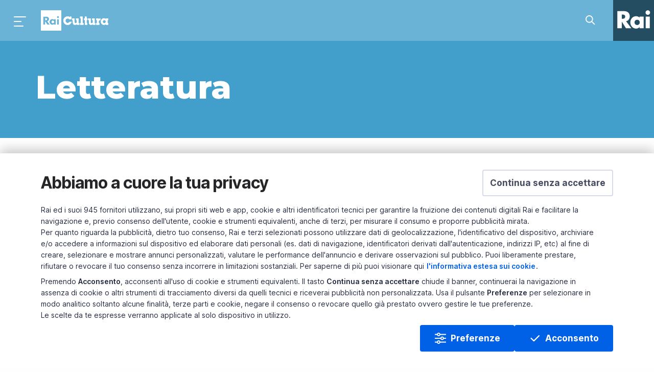

--- FILE ---
content_type: text/html;charset=UTF-8
request_url: https://www.raicultura.it/letteratura/articoli/2022/06/Veronica-Galletta-e-Lo-sguardo-di-Ulisse-di-Theo-Angelopoulos-268d9637-b248-4f91-b164-01d326730fe3.html
body_size: 8787
content:
<!DOCTYPE html> <html lang="it"> <head> <meta content="IE=Edge" http-equiv="X-UA-Compatible"> <meta content="text/html; charset=UTF-8" http-equiv="Content-Type"> <meta content="width=device-width, initial-scale=1.0, user-scalable=no" name="viewport"> <!--- - - - - - - META - - - - - - - - - - - --> <title>Veronica Galletta e Lo sguardo di Ulisse di Theo Angelopoulos | Letteratura | Rai Cultura</title> <meta name="description" content="Veronica Galletta e Lo sguardo di Ulisse di Theo Angelopoulos - Intervista a cura di Movie Mag"/> <meta property="dominio" content="raicultura"> <meta property="ambiente" content="raicultura"> <meta property="shareDomain" content="raicultura"> <meta property="data" content="2022-06-09"/> <meta property="uniquename" content="268d9637-b248-4f91-b164-01d326730fe3"/> <!-- META DEEPLINK --> <link rel="amphtml" href="https://www.raicultura.it/amp/letteratura/articoli/2022/06/Veronica-Galletta-e-Lo-sguardo-di-Ulisse-di-Theo-Angelopoulos-268d9637-b248-4f91-b164-01d326730fe3.html"/> <link rel="canonical" href="https://www.raicultura.it/letteratura/articoli/2022/06/Veronica-Galletta-e-Lo-sguardo-di-Ulisse-di-Theo-Angelopoulos-268d9637-b248-4f91-b164-01d326730fe3.html"/> <!-- FACEBOOK --> <meta property="og:site_name" content="Rai Cultura"/> <meta property="fb:app_id" content=""> <meta property="fb:pages" content=""/> <meta property="og:type" content="article"/> <meta property="og:title" content="Veronica Galletta e Lo sguardo di Ulisse di Theo Angelopoulos - Letteratura - Rai Cultura"/> <meta property="og:description" content="Intervista a cura di Movie Mag"/> <meta property="og:url" content="https://www.raicultura.it/letteratura/articoli/2022/06/Veronica-Galletta-e-Lo-sguardo-di-Ulisse-di-Theo-Angelopoulos-268d9637-b248-4f91-b164-01d326730fe3.html"/> <meta property="og:image" content="https://www.raicultura.it/dl/img/2022/06/09/1654776055924_galletta.jpg"/> <!-- FINE FACEBOOK --> <!-- TWITTER --> <meta property="twitter:card" content="summary_large_image"/> <meta property="twitter:site" content="@RaiCultura"/> <meta property="twitter:title" content="Veronica Galletta e Lo sguardo di Ulisse di Theo Angelopoulos - Letteratura - Rai Cultura"/> <meta property="twitter:description" content="Intervista a cura di Movie Mag"/> <meta property="twitter:image" content="https://www.raicultura.it/dl/img/2022/06/09/1654776055924_galletta.jpg"/> <!-- FINE TWITTER --> <meta name="contenuto" content="articoli"> <meta name="pageType" content="articoli"> <meta property="sezione" content="Letteratura"/> <meta property="sottosezione" content="[object Object]"/> <meta name="playerVersion" content="raiplayer"/> <meta property="tags" content="[object Array]"/> <meta name="robots" content="max-snippet:-1"> <link rel='stylesheet' type='text/css' href='https://fonts.googleapis.com/css?family=Open+Sans:400,300,600,700,800'/> <link rel="stylesheet" type='text/css' href="https://fonts.googleapis.com/css?family=Montserrat:300,300i,400,400i,500,500i,600,600i,700,700i,800,800i,900,900i"/> <link rel="stylesheet" type="text/css" href="/common/assets/css/xlarge.css"/> <link rel="stylesheet" type="text/css" href="/common/assets/css/normalize.css"/> <link rel="stylesheet" type="text/css" href="/common/assets/css/foundation.min.css"/> <link rel="stylesheet" type="text/css" href="/common/assets/css/rai-kunskap.css"/> <link href="/assets/css/raicultura.css" type="text/css" rel="stylesheet"> <link href="/assets/img/favicon.png" title="Favicon" rel="shortcut icon"> <style type="text/css"> .raiscuola.sezione-letteratura .site-menu.open .site-menu__section--letteratura{ visibility:visible; opacity: 1; left: 380px; } .tab-bar__list__item--letteratura:not(.tab-bar__list__item--active) .tab-bar__list__item__link::before { font-size: 28px; font-weight: bold; top:-3px; } </style> <link href="//imasdk.googleapis.com" rel="preconnect" crossorigin> <link href="//www.googletagmanager.com" rel="preconnect" crossorigin> <!-- Google Tag Manager head --> <script> (function (w, d, s, l, i) { w[l] = w[l] || []; w[l].push({ 'gtm.start': new Date().getTime(), event: 'gtm.js' }); var f = d.getElementsByTagName(s)[0], j = d.createElement(s), dl = l != 'dataLayer' ? '&l=' + l : ''; j.async = true; j.src = 'https://www.googletagmanager.com/gtm.js?id=' + i + dl; f.parentNode.insertBefore(j, f); })(window, document, 'script', 'dataLayer', 'GTM-MCMQWSP'); </script> <!-- End Google Tag Manager head --> <script type="text/javascript" src="/common/assets/js/kunskap/rai-kunskap-core-v.0.1.js"></script> <!-- BDO --> <script async type="text/javascript" id='papyri-create-script' src="/common/assets/js/cookieBanner.js"></script> <!-- end BDO --> </head> <body class="raicultura sezione-letteratura page page--articolo"> <header id="main-header"> <div class="mask-overlay"></div> <rai-top-bar floating-header> <div slot="header"> <div data-components="menu:main search:topbar" class="main-menu"> <div class="main-menu__container"> <div class="main-menu__holder top-bar grid-x" id="main-menu__holder"> <div class="cell auto main-menu__side-left"> <button aria-label="Premi per aprire il menu" class="main-menu__menu-icon" id="mainMenuBtn"></button><a aria-label="Torna alla Home Page di Rai Cultura" class="main-menu__title" href="/">Homepage</a> </div> <div class="cell shrink"> <span class="main-menu__section show-for-large"></span> </div> <div class="cell auto main-menu__side-right"> <ul class="dropdown menu main-menu__side-right__menu"> <li class="main-menu__search search__field" id="cerca-barra"> <div class="search__field__container"> <form action="/ricerca.html" method="GET" data-search-form="true" class="search__field__form"> <a data-search-icon="true" aria-label="Cerca su Rai Cultura..." href="javascript:void(0)" class="search__field__form__enable"> <div class="search__field__form__enable__icon-wrapper"> <svg xmlns="http://www.w3.org/2000/svg" xmlns:xlink="http://www.w3.org/1999/xlink" viewBox="0 0 24 24" height="24" width="24" class="search__field__form__enable__icon"> <path d="M14.32 12.906l5.387 5.387a1 1 0 0 1-1.414 1.414l-5.387-5.387a8 8 0 1 1 1.414-1.414zM8 14A6 6 0 1 0 8 2a6 6 0 0 0 0 12z"/> </svg> </div> </a><input placeholder="Cerca in Rai Cultura..." id="searchField" name="q" type="text" data-search-input="true" class="search__field__form__input"><a aria-label="Cancella" style="display: none;" href="#" class="search__field__form__cancel"></a><input type="submit" value="invia" class="search__field__form__submit"> <div aria-label="" class="search__field__form__noresults">Nessun risultato per <strong class="search__field__form__noresults_texy"></strong> </div> </form> </div> <div class="search__field__mask"></div> </li> </ul> </div> </div> </div> </div> <nav data-components="menu:site" class="site-menu"> <div class="site-menu__first-level"> <div class="site-menu__container"> <a aria-label="Vai all&#39;homepage" class="site-menu__site-logo" href="/"></a> <ul class="site-menu__list"> <li class="site-menu__list__item site-menu__list__item--subjects"> <a class="site-menu__list__item__link show-for-medium" data-type="anchor" href="#">Area Tematiche</a> <a class="site-menu__list__item__link hide-for-medium" data-type="anchor" href="/">Home Cultura</a> <div class="site-menu__second-level"> <div class="site-menu__second-level__gradient-top"></div> <div class="site-menu__container"> <ul class="site-menu__list"> <li class="site-menu__list__item"> <a class="site-menu__list__item__link" href="/arte" data-section="arte">Arte</a> </li> <li class="site-menu__list__item"> <a class="site-menu__list__item__link" href="/letteratura" data-section="letteratura">Letteratura</a> </li> <li class="site-menu__list__item"> <a class="site-menu__list__item__link" href="/storia" data-section="storia">Storia</a> </li> <li class="site-menu__list__item"> <a class="site-menu__list__item__link" href="/musica" data-section="musica">Musica</a> </li> <li class="site-menu__list__item"> <a class="site-menu__list__item__link" href="/cinema" data-section="cinema">Cinema</a> </li> <li class="site-menu__list__item"> <a class="site-menu__list__item__link" href="/teatro-e-danza" data-section="teatro-e-danza">Teatro e Danza</a> </li> <li class="site-menu__list__item"> <a class="site-menu__list__item__link" href="/filosofia" data-section="filosofia">Filosofia</a> </li> <li class="site-menu__list__item"> <a class="site-menu__list__item__link" href="/scienza" data-section="scienza">Scienza</a> </li> <li class="site-menu__list__item"> <a class="site-menu__list__item__link" href="/orchestrarai" data-section="orchestrarai">Orchestra RAI</a> </li> </ul> </div> <div class="site-menu__second-level__gradient-bottom"></div> </div> </li> <li class="site-menu__list__divider"></li> <li class="site-menu__list__item"> <a class="site-menu__list__item__link" href="https://www.raicultura.it/archivio/accaddeoggi">Accadde oggi</a> </li> <li class="site-menu__list__item"> <a class="site-menu__list__item__link" href="https://www.raicultura.it/archivio/webdoc">Web doc</a> </li> <li class="site-menu__list__item"> <a class="site-menu__list__item__link" href="https://www.raicultura.it/archivio/eventi">Agenda culturale</a> </li> <li class="site-menu__list__item"> <a class="site-menu__list__item__link" href="https://www.raicultura.it/archivio/speciali">Speciali</a> </li> <li class="site-menu__list__item"> <a class="site-menu__list__item__link" href="https://www.raicultura.it/archivio/foto">Foto Gallery</a> </li> </ul> <ul class="site-menu__list site-menu__list--bottom"> <li class="site-menu__list__item"> <a class="site-menu__list__item__link" href="https://www.rai.it/account/FAQ-PIATTAFORME-RAI-4ccd0626-7e8d-4966-8ba4-acce077f68f1.html">Domande frequenti</a> </li> <li class="site-menu__list__item"> <a class="site-menu__list__item__link" href="mailto:supportoraicultura@rai.it">Scrivici</a> </li> <li class="site-menu__list__item"> <a class="site-menu__list__item__link" href="https://www.rai.it/privacy/PrivacyPolicyRegistration.html">Privacy policy</a> </li> <li class="site-menu__list__item"> <ul class="site-menu__list__social"> <li class="site-menu__list__social__item"> <a href="https://www.facebook.com/raicultura.it/" aria-label="Seguici su Facebook" class="social-link" target="_blank"> <svg class="social-link__icon" xmlns="http://www.w3.org/2000/svg" width="24" height="24" viewBox="0 0 24 24"> <g fill-rule="evenodd"> <g> <g> <path d="M12 2c5.523 0 10 4.487 10 10.022 0 5.216-3.977 9.502-9.058 9.978v-7.48h2.901l.079-2.736h-2.98V9.81c0-.76.156-1.216 1.176-1.216h1.804L16 6.085s-.863-.076-1.96-.076c-2.824 0-4 1.672-4 3.496v2.28H8v2.735h2.04l-.001 7.331C5.455 20.938 2 16.884 2 12.021 2 6.488 6.477 2 12 2z" transform="translate(-40 -392) translate(40 392)"></path> </g> </g> </g> </svg> </a> </li> <li class="site-menu__list__social__item"> <a href=" https://twitter.com/raicultura" aria-label="Seguici su Twitter" class="social-link" target="_blank"> <svg class="social-link__icon" version="1.1" xmlns="http://www.w3.org/2000/svg" width="24" height="24" viewBox="0 0 512 512"> <g id="icomoon-ignore"></g> <path d="M281.614 235.516l100.144-113.995h-23.722l-86.99 98.96-69.428-98.96h-80.097l105.010 149.659-105.010 119.526h23.722l91.805-104.525 73.337 104.525h80.096zM153.804 139.038h36.444l167.767 235.008h-36.452z"></path> </svg> </a> </li> <li class="site-menu__list__social__item"> <a href=" https://www.instagram.com/raicultura/" aria-label="Seguici su Instagram" class="social-link" target="_blank"> <svg class="social-link__icon" xmlns="http://www.w3.org/2000/svg" width="24" height="24" viewBox="0 0 24 24"> <g fill-rule="evenodd"> <g> <g> <path d="M15.787 3H8.213C5.362 3 3 5.307 3 8.191v7.618C3 18.693 5.28 21 8.213 21h7.574C18.638 21 21 18.693 21 15.809V8.19C20.919 5.307 18.638 3 15.787 3zm-.131 16.048H8.35c-1.836 0-3.353-1.517-3.353-3.353v-7.35c0-1.836 1.517-3.353 3.353-3.353h7.226c1.836 0 3.433 1.517 3.433 3.354v7.349c0 1.836-1.517 3.353-3.353 3.353zM12 7.5c-2.526 0-4.5 1.974-4.5 4.5 0 2.447 2.053 4.5 4.5 4.5 2.526 0 4.5-1.974 4.5-4.5S14.526 7.5 12 7.5zm0 1.75c1.486 0 2.75 1.19 2.75 2.75s-1.264 2.75-2.75 2.75S9.25 13.56 9.25 12c0-1.486 1.264-2.75 2.75-2.75zm4.765-3.155c.57 0 1.059.489 1.059 1.059s-.49 1.059-1.06 1.059c-.57 0-1.058-.489-1.058-1.06 0-.57.489-1.058 1.059-1.058z" transform="translate(-84 -392) translate(84 392)"></path> </g> </g> </g> </svg> </a> </li> <li class="site-menu__list__social__item"> <a href="https://t.me/raicultura" aria-label="Seguici su Telegram" class="social-link" target="_blank"> <svg class="social-link__icon" xmlns="http://www.w3.org/2000/svg" width="24" height="24" viewBox="0 0 24 24"> <g fill-rule="evenodd"> <g> <g> <path d="M19.116 4.108c.993-.418 2.05.438 1.862 1.508l-2.45 13.924c-.223 1.266-1.666 1.876-2.715 1.147l-5.798-4.027c-.706-.49-.781-1.515-.155-2.105l6.074-5.728c.239-.225-.053-.604-.328-.426L7.23 13.823c-.965.624-2.163.76-3.241.37l-2.34-.85c-.842-.306-.872-1.5-.046-1.848l17.513-7.387z" transform="translate(-128 -392) translate(128 392)"></path> </g> </g> </g> </svg> </a> </li> </ul> </li> </ul> </div> </div> <div data-uniquename="arte" class="site-menu__section site-menu__section--arte"> <div class="site-menu__container"> <div class="site-menu__section__title">Arte</div> <ul class="site-menu__list"> <li class="site-menu__list__item"> <a class="site-menu__list__item__link" href="https://www.raicultura.it/archivio/arte/ritratti">Ritratti</a> </li> <li class="site-menu__list__item"> <a class="site-menu__list__item__link" href="https://www.raicultura.it/archivio/arte/classici">Classici</a> </li> <li class="site-menu__list__item"> <a class="site-menu__list__item__link" href="https://www.raicultura.it/archivio/arte/caleidoscopio">Caleidoscopio</a> </li> <li class="site-menu__list__item"> <a class="site-menu__list__item__link" href="https://www.raicultura.it/archivio/arte/nuovetecnologie">Nuove tecnologie</a> </li> <li class="site-menu__list__item"> <a class="site-menu__list__item__link" href=" https://www.raicultura.it/archivio/arte/luoghi">Luoghi</a> </li> <li class="site-menu__list__item"> <a class="site-menu__list__item__link" href="https://www.raicultura.it/archivio/arte/mostrestoriche">Mostre storiche</a> </li> <li class="site-menu__list__divider"></li> <li class="site-menu__list__item"> <a class="site-menu__list__item__link" href="https://www.raicultura.it/archivio/arte/speciali">Speciali</a> </li> <li class="site-menu__list__item"> <a class="site-menu__list__item__link" href="https://www.raicultura.it/archivio/arte/eventi">Agenda culturale</a> </li> </ul> </div> </div> <div data-uniquename="letteratura" class="site-menu__section site-menu__section--letteratura"> <div class="site-menu__container"> <div class="site-menu__section__title">Letteratura</div> <ul class="site-menu__list"> <li class="site-menu__list__item"> <a class="site-menu__list__item__link" href="https://www.raicultura.it/archivio/letteratura/classici">Classici</a> </li> <li class="site-menu__list__item"> <a class="site-menu__list__item__link" href="https://www.raicultura.it/archivio/letteratura/narrativa">Narrativa</a> </li> <li class="site-menu__list__item"> <a class="site-menu__list__item__link" href="https://www.raicultura.it/archivio/letteratura/poesia">Poesia</a> </li> <li class="site-menu__list__item"> <a class="site-menu__list__item__link" href="https://www.raicultura.it/archivio/letteratura/approfondimenti">Approfondimenti</a> </li> <li class="site-menu__list__item"> <a class="site-menu__list__item__link" href="https://www.raicultura.it/archivio/letteratura/ragazzi">Ragazzi</a> </li> <li class="site-menu__list__divider"></li> <li class="site-menu__list__item"> <a class="site-menu__list__item__link" href="https://www.raicultura.it/archivio/letteratura/speciali">Speciali</a> </li> </ul> </div> </div> <div data-uniquename="storia" class="site-menu__section site-menu__section--storia"> <div class="site-menu__container"> <div class="site-menu__section__title">Storia</div> <ul class="site-menu__list"> <li class="site-menu__list__item"> <a class="site-menu__list__item__link" href="https://www.raicultura.it/archivio/storia/antica">Antica</a> </li> <li class="site-menu__list__item"> <a class="site-menu__list__item__link" href="https://www.raicultura.it/archivio/storia/medievale">Medievale</a> </li> <li class="site-menu__list__item"> <a class="site-menu__list__item__link" href="https://www.raicultura.it/archivio/storia/moderna">Moderna</a> </li> <li class="site-menu__list__item"> <a class="site-menu__list__item__link" href="https://www.raicultura.it/archivio/storia/contemporanea">Contemporanea</a> </li> <li class="site-menu__list__item"> <a class="site-menu__list__item__link" href="https://www.raicultura.it/archivio/storia/personaggi">Personaggi</a> </li> <li class="site-menu__list__item"> <a class="site-menu__list__item__link" href="https://www.raicultura.it/archivio/storia/conflitti">Conflitti</a> </li> <li class="site-menu__list__item"> <a class="site-menu__list__item__link" href="https://www.raicultura.it/archivio/storia/societa">Società</a> </li> <li class="site-menu__list__item"> <a class="site-menu__list__item__link" href="https://www.raicultura.it/archivio/storia/legalita">Legalità</a> </li> <li class="site-menu__list__divider"></li> <li class="site-menu__list__item"> <a class="site-menu__list__item__link" href="https://www.raicultura.it/archivio/storia/accaddeoggi">Accadde oggi</a> </li> <li class="site-menu__list__item"> <a class="site-menu__list__item__link" href="https://www.raicultura.it/archivio/storia/speciali">Speciali</a> </li> </ul> </div> </div> <div data-uniquename="musica" class="site-menu__section site-menu__section--musica"> <div class="site-menu__container"> <div class="site-menu__section__title">Musica</div> <ul class="site-menu__list"> <li class="site-menu__list__item"> <a class="site-menu__list__item__link" href="https://www.raicultura.it/archivio/musica/sinfonica">Sinfonica</a> </li> <li class="site-menu__list__item"> <a class="site-menu__list__item__link" href="https://www.raicultura.it/archivio/musica/opera">Opera</a> </li> <li class="site-menu__list__item"> <a class="site-menu__list__item__link" href="https://www.raicultura.it/archivio/musica/contemporanea">Contemporanea</a> </li> <li class="site-menu__list__item"> <a class="site-menu__list__item__link" href="https://www.raicultura.it/archivio/musica/musicicons">Music Icons</a> </li> <li class="site-menu__list__divider"></li> <li class="site-menu__list__item"> <a class="site-menu__list__item__link" href="https://www.raicultura.it/archivio/musica/speciali">Speciali</a> </li> </ul> </div> </div> <div data-uniquename="cinema" class="site-menu__section site-menu__section--cinema"> <div class="site-menu__container"> <div class="site-menu__section__title">Cinema</div> <ul class="site-menu__list"> <li class="site-menu__list__item"> <a class="site-menu__list__item__link" href="https://www.raicultura.it/archivio/cinema/ritratti">Ritratti</a> </li> <li class="site-menu__list__item"> <a class="site-menu__list__item__link" href="https://www.raicultura.it/archivio/cinema/storico">Storico</a> </li> <li class="site-menu__list__item"> <a class="site-menu__list__item__link" href="https://www.raicultura.it/archivio/cinema/dautore">D&#x27;autore</a> </li> <li class="site-menu__list__divider"></li> <li class="site-menu__list__item"> <a class="site-menu__list__item__link" href="https://www.raicultura.it/archivio/cinema/speciali">Speciali</a> </li> </ul> </div> </div> <div data-uniquename="teatro-e-danza" class="site-menu__section site-menu__section--teatro-e-danza"> <div class="site-menu__container"> <div class="site-menu__section__title">Teatro e Danza</div> <ul class="site-menu__list"> <li class="site-menu__list__item"> <a class="site-menu__list__item__link" href="https://www.raicultura.it/archivio/teatro-e-danza/teatroclassico">Teatro classico</a> </li> <li class="site-menu__list__item"> <a class="site-menu__list__item__link" href="https://www.raicultura.it/archivio/teatro-e-danza/teatrocontemporaneo">Teatro contemporaneo</a> </li> <li class="site-menu__list__item"> <a class="site-menu__list__item__link" href="https://www.raicultura.it/archivio/teatro-e-danza/danza">Danza</a> </li> <li class="site-menu__list__item"> <a class="site-menu__list__item__link" href="https://www.raicultura.it/archivio/teatro-e-danza/ritratti">Ritratti</a> </li> <li class="site-menu__list__divider"></li> <li class="site-menu__list__item"> <a class="site-menu__list__item__link" href="https://www.raicultura.it/archivio/teatro-e-danza/speciali">Speciali</a> </li> <li class="site-menu__list__item"> <a class="site-menu__list__item__link" href="https://www.raicultura.it/archivio/teatro-e-danza/eventi">Agenda culturale</a> </li> </ul> </div> </div> <div data-uniquename="filosofia" class="site-menu__section site-menu__section--filosofia"> <div class="site-menu__container"> <div class="site-menu__section__title">Filosofia</div> <ul class="site-menu__list"> <li class="site-menu__list__item"> <a class="site-menu__list__item__link" href="https://www.raicultura.it/archivio/filosofia/scienzesociali">Scienze sociali</a> </li> <li class="site-menu__list__item"> <a class="site-menu__list__item__link" href="https://www.raicultura.it/archivio/filosofia/storiadellafilosofia">Storia della filosofia</a> </li> <li class="site-menu__list__item"> <a class="site-menu__list__item__link" href="https://www.raicultura.it/archivio/filosofia/filosofiadellascienza">Filosofia della scienza</a> </li> <li class="site-menu__list__item"> <a class="site-menu__list__item__link" href="https://www.raicultura.it/archivio/filosofia/estetica">Estetica</a> </li> <li class="site-menu__list__item"> <a class="site-menu__list__item__link" href="https://www.raicultura.it/archivio/filosofia/psicologia">Psicologia</a> </li> <li class="site-menu__list__item"> <a class="site-menu__list__item__link" href="https://www.raicultura.it/archivio/filosofia/argomenti">Argomenti</a> </li> <li class="site-menu__list__divider"></li> <li class="site-menu__list__item"> <a class="site-menu__list__item__link" href="https://www.raicultura.it/archivio/filosofia/speciali">Speciali</a> </li> </ul> </div> </div> <div data-uniquename="scienza" class="site-menu__section site-menu__section--scienza"> <div class="site-menu__container"> <div class="site-menu__section__title">Scienza</div> <ul class="site-menu__list"> <li class="site-menu__list__item"> <a class="site-menu__list__item__link" href="https://www.raicultura.it/archivio/scienza/astronomia">Astronomia</a> </li> <li class="site-menu__list__item"> <a class="site-menu__list__item__link" href="https://www.raicultura.it/archivio/scienza/biologia">Biologia</a> </li> <li class="site-menu__list__item"> <a class="site-menu__list__item__link" href="https://www.raicultura.it/archivio/scienza/chimica">Chimica</a> </li> <li class="site-menu__list__item"> <a class="site-menu__list__item__link" href="https://www.raicultura.it/archivio/scienza/ecologiaeambiente">Ecologia e ambiente</a> </li> <li class="site-menu__list__item"> <a class="site-menu__list__item__link" href="https://www.raicultura.it/archivio/scienza/fisica">Fisica</a> </li> <li class="site-menu__list__item"> <a class="site-menu__list__item__link" href="https://www.raicultura.it/archivio/scienza/matematica">Matematica</a> </li> <li class="site-menu__list__item"> <a class="site-menu__list__item__link" href="https://www.raicultura.it/archivio/scienza/dellalimentazione">Scienza dell&#x27;alimentazione</a> </li> <li class="site-menu__list__item"> <a class="site-menu__list__item__link" href="https://www.raicultura.it/archivio/scienza/scienzenaturali">Scienze naturali</a> </li> <li class="site-menu__list__item"> <a class="site-menu__list__item__link" href="https://www.raicultura.it/archivio/scienza/dellaterra">Scienza della Terra</a> </li> <li class="site-menu__list__item"> <a class="site-menu__list__item__link" href="https://www.raicultura.it/archivio/scienza/tecnologia">Tecnologia</a> </li> </ul> </div> </div> <div data-uniquename="orchestrarai" class="site-menu__section site-menu__section--orchestrarai"> <div class="site-menu__container"> <div class="site-menu__section__title">Orchestra RAI</div> <ul class="site-menu__list"> <li class="site-menu__list__item"> <a class="site-menu__list__item__link" href="https://www.raicultura.it/archivio/orchestrarai/concerti">Concerti</a> </li> <li class="site-menu__list__item"> <a class="site-menu__list__item__link" href="https://www.raicultura.it/archivio/orchestrarai/eventi">Calendario</a> </li> <li class="site-menu__list__item"> <a class="site-menu__list__item__link" href="https://www.raicultura.it/archivio/orchestrarai/biglietteria">Biglietteria</a> </li> <li class="site-menu__list__item"> <a class="site-menu__list__item__link" href="https://www.raicultura.it/speciali/orchestrarai">Orchestra</a> </li> <li class="site-menu__list__divider"></li> <li class="site-menu__list__item"> <a class="site-menu__list__item__link" href="https://www.raicultura.it/archivio/orchestrarai/speciali">Speciali</a> </li> </ul> </div> </div> </nav> </div> </rai-top-bar> <!--DYNAMIC TAB BAR MENU--> <div data-components="menu:tab-bar" class="tab-bar"> <nav class="tab-bar__menu show-for-small-only"> <div class="tab-bar__container navbar"> <ul class="tab-bar__list grid-x small-up-4"> <li data-active="false" data-tab="letteratura" class="tab-bar__list__item tab-bar__list__item--letteratura cell"> <a href="#" class="tab-bar__list__item__link"><span class="tab-bar__list__item__title">Letteratura</span></a> </li> <li data-active="false" data-tab="tematiche" class="tab-bar__list__item tab-bar__list__item--tematiche cell"> <a href="#" class="tab-bar__list__item__link"><span class="tab-bar__list__item__title">Tematiche</span></a> </li> <li data-active="false" data-tab="cerca" class="tab-bar__list__item tab-bar__list__item--cerca cell"> <a href="#" class="tab-bar__list__item__link"><span class="tab-bar__list__item__title">Cerca</span></a> </li> <li data-active="false" data-tab="menu" class="tab-bar__list__item tab-bar__list__item--menu cell"> <a href="#" class="tab-bar__list__item__link"><span class="tab-bar__list__item__title">Menu</span></a> </li> </ul> </div> </nav> <div class="tab-bar__tabs show-for-small-only "> <div data-content="home" class="tab-bar__tabs__tab"> <div class="site-menu__container"> <div class="site-menu__section__title">Home</div> <ul class="site-menu__list"></ul> </div> </div> <div data-content="tematiche" class="tab-bar__tabs__tab"> <!--DYNAMIC SUBJECTS--> <div class="site-menu__second-level__gradient-top"></div> <div class="site-menu__container"> <a aria-label="Vai all&#39;homepage" class="site-menu__site-logo" href="/"></a> <ul class="site-menu__list"> <li class="site-menu__list__item"> <a class="site-menu__list__item__link" href="/arte" data-section="arte">Arte</a> </li> <li class="site-menu__list__item"> <a class="site-menu__list__item__link" href="/letteratura" data-section="letteratura">Letteratura</a> </li> <li class="site-menu__list__item"> <a class="site-menu__list__item__link" href="/storia" data-section="storia">Storia</a> </li> <li class="site-menu__list__item"> <a class="site-menu__list__item__link" href="/musica" data-section="musica">Musica</a> </li> <li class="site-menu__list__item"> <a class="site-menu__list__item__link" href="/cinema" data-section="cinema">Cinema</a> </li> <li class="site-menu__list__item"> <a class="site-menu__list__item__link" href="/teatro-e-danza" data-section="teatro-e-danza">Teatro e Danza</a> </li> <li class="site-menu__list__item"> <a class="site-menu__list__item__link" href="/filosofia" data-section="filosofia">Filosofia</a> </li> <li class="site-menu__list__item"> <a class="site-menu__list__item__link" href="/scienza" data-section="scienza">Scienza</a> </li> <li class="site-menu__list__item"> <a class="site-menu__list__item__link" href="/orchestrarai" data-section="orchestrarai">Orchestra RAI</a> </li> </ul> </div> <div class="site-menu__second-level__gradient-bottom"></div> </div> <div data-content="cerca" class="tab-bar__tabs__tab"> <div class="site-menu__container"> <a aria-label="Vai all&#39;homepage" class="site-menu__site-logo" href="/"></a> <ul class="site-menu__list"> <li class="site-menu__list__item__search"> <form action="/ricerca.html" method="GET" data-search-form="true" class="search__field__form"> <a data-search-icon="true" aria-label="Cerca..." href="javascript:void(0)" class="search__field__form__enable"> <div class="search__field__form__enable__icon-wrapper"> <svg xmlns="http://www.w3.org/2000/svg" xmlns:xlink="http://www.w3.org/1999/xlink" viewBox="0 0 24 24" height="24" width="24" class="search__field__form__enable__icon"> <path d="M14.32 12.906l5.387 5.387a1 1 0 0 1-1.414 1.414l-5.387-5.387a8 8 0 1 1 1.414-1.414zM8 14A6 6 0 1 0 8 2a6 6 0 0 0 0 12z"/> </svg> </div> </a><input placeholder="Cerca..." id="searchFieldMobile" name="q" type="text" data-search-input="true" class="search__field__form__input"><a aria-label="Cancella" style="display: none;" href="#" class="search__field__form__cancel"></a><input type="submit" value="invia" class="search__field__form__submit"> <div aria-label="" class="search__field__form__noresults">Nessun risultato per <strong class="search__field__form__noresults_texy"></strong> </div> </form> </li> </ul> </div> </div> <div data-content="menu" class="tab-bar__tabs__tab"> <div class="site-menu__container"> <a aria-label="Vai all&#39;homepage" class="site-menu__site-logo" href="/"></a> <ul class="site-menu__list"> <li class="site-menu__list__item"> </li> <li class="site-menu__list__divider"></li> <li class="site-menu__list__item"> <a class="site-menu__list__item__link" href="https://www.raicultura.it/archivio/accaddeoggi">Accadde oggi</a> </li> <li class="site-menu__list__item"> <a class="site-menu__list__item__link" href="https://www.raicultura.it/archivio/webdoc">Web doc</a> </li> <li class="site-menu__list__item"> <a class="site-menu__list__item__link" href="https://www.raicultura.it/archivio/eventi">Agenda culturale</a> </li> <li class="site-menu__list__item"> <a class="site-menu__list__item__link" href="https://www.raicultura.it/archivio/speciali">Speciali</a> </li> <li class="site-menu__list__item"> <a class="site-menu__list__item__link" href="https://www.raicultura.it/archivio/foto">Foto Gallery</a> </li> </ul> <ul class="site-menu__list site-menu__list--bottom"> <li class="site-menu__list__item"> <a class="site-menu__list__item__link" href="https://www.rai.it/account/FAQ-PIATTAFORME-RAI-4ccd0626-7e8d-4966-8ba4-acce077f68f1.html">Domande frequenti</a> </li> <li class="site-menu__list__item"> <a class="site-menu__list__item__link" href="mailto:supportoraicultura@rai.it">Scrivici</a> </li> <li class="site-menu__list__item"> <a class="site-menu__list__item__link" href="https://www.rai.it/privacy/PrivacyPolicyRegistration.html">Privacy policy</a> </li> <li class="site-menu__list__item"> <ul class="site-menu__list__social"> <li class="site-menu__list__social__item"> <a href="#" aria-label="Seguici su Facebook" class="social-link"> <svg class="social-link__icon" xmlns="http://www.w3.org/2000/svg" width="24" height="24" viewBox="0 0 24 24"> <g fill-rule="evenodd"> <g> <g> <path d="M12 2c5.523 0 10 4.487 10 10.022 0 5.216-3.977 9.502-9.058 9.978v-7.48h2.901l.079-2.736h-2.98V9.81c0-.76.156-1.216 1.176-1.216h1.804L16 6.085s-.863-.076-1.96-.076c-2.824 0-4 1.672-4 3.496v2.28H8v2.735h2.04l-.001 7.331C5.455 20.938 2 16.884 2 12.021 2 6.488 6.477 2 12 2z" transform="translate(-40 -392) translate(40 392)"/> </g> </g> </g> </svg> </a> </li> <li class="site-menu__list__social__item"> <a href="#" aria-label="Seguici su Twitter" class="social-link"> <svg class="social-link__icon" version="1.1" xmlns="http://www.w3.org/2000/svg" width="24" height="24" viewBox="0 0 512 512"> <g id="icomoon-ignore"></g> <path d="M281.614 235.516l100.144-113.995h-23.722l-86.99 98.96-69.428-98.96h-80.097l105.010 149.659-105.010 119.526h23.722l91.805-104.525 73.337 104.525h80.096zM153.804 139.038h36.444l167.767 235.008h-36.452z"></path> </svg> </a> </li> <li class="site-menu__list__social__item"> <a href="#" aria-label="Seguici su Instagram" class="social-link"> <svg class="social-link__icon" xmlns="http://www.w3.org/2000/svg" width="24" height="24" viewBox="0 0 24 24"> <g fill-rule="evenodd"> <g> <g> <path d="M15.787 3H8.213C5.362 3 3 5.307 3 8.191v7.618C3 18.693 5.28 21 8.213 21h7.574C18.638 21 21 18.693 21 15.809V8.19C20.919 5.307 18.638 3 15.787 3zm-.131 16.048H8.35c-1.836 0-3.353-1.517-3.353-3.353v-7.35c0-1.836 1.517-3.353 3.353-3.353h7.226c1.836 0 3.433 1.517 3.433 3.354v7.349c0 1.836-1.517 3.353-3.353 3.353zM12 7.5c-2.526 0-4.5 1.974-4.5 4.5 0 2.447 2.053 4.5 4.5 4.5 2.526 0 4.5-1.974 4.5-4.5S14.526 7.5 12 7.5zm0 1.75c1.486 0 2.75 1.19 2.75 2.75s-1.264 2.75-2.75 2.75S9.25 13.56 9.25 12c0-1.486 1.264-2.75 2.75-2.75zm4.765-3.155c.57 0 1.059.489 1.059 1.059s-.49 1.059-1.06 1.059c-.57 0-1.058-.489-1.058-1.06 0-.57.489-1.058 1.059-1.058z" transform="translate(-84 -392) translate(84 392)"/> </g> </g> </g> </svg> </a> </li> <li class="site-menu__list__social__item"> <a href="#" aria-label="Seguici su Telegram" class="social-link"> <svg class="social-link__icon" xmlns="http://www.w3.org/2000/svg" width="24" height="24" viewBox="0 0 24 24"> <g fill-rule="evenodd"> <g> <g> <path d="M19.116 4.108c.993-.418 2.05.438 1.862 1.508l-2.45 13.924c-.223 1.266-1.666 1.876-2.715 1.147l-5.798-4.027c-.706-.49-.781-1.515-.155-2.105l6.074-5.728c.239-.225-.053-.604-.328-.426L7.23 13.823c-.965.624-2.163.76-3.241.37l-2.34-.85c-.842-.306-.872-1.5-.046-1.848l17.513-7.387z" transform="translate(-128 -392) translate(128 392)"/> </g> </g> </g> </svg> </a> </li> </ul> </li> </ul> </div> </div> <div data-content="arte" class="tab-bar__tabs__tab tab-bar__tabs__tab--section"> <div class="site-menu__container"> <div class="site-menu__section__title">Arte</div> <ul class="site-menu__list"> <li class="site-menu__list__item"> <a class="site-menu__list__item__link" href="https://www.raicultura.it/archivio/arte/ritratti">Ritratti</a> </li> <li class="site-menu__list__item"> <a class="site-menu__list__item__link" href="https://www.raicultura.it/archivio/arte/classici">Classici</a> </li> <li class="site-menu__list__item"> <a class="site-menu__list__item__link" href="https://www.raicultura.it/archivio/arte/caleidoscopio">Caleidoscopio</a> </li> <li class="site-menu__list__item"> <a class="site-menu__list__item__link" href="https://www.raicultura.it/archivio/arte/nuovetecnologie">Nuove tecnologie</a> </li> <li class="site-menu__list__item"> <a class="site-menu__list__item__link" href=" https://www.raicultura.it/archivio/arte/luoghi">Luoghi</a> </li> <li class="site-menu__list__item"> <a class="site-menu__list__item__link" href="https://www.raicultura.it/archivio/arte/mostrestoriche">Mostre storiche</a> </li> <li class="site-menu__list__item"> <a class="site-menu__list__item__link" href=""></a> </li> <li class="site-menu__list__item"> <a class="site-menu__list__item__link" href="https://www.raicultura.it/archivio/arte/speciali">Speciali</a> </li> <li class="site-menu__list__item"> <a class="site-menu__list__item__link" href="https://www.raicultura.it/archivio/arte/eventi">Agenda culturale</a> </li> </ul> </div> </div> <div data-content="letteratura" class="tab-bar__tabs__tab tab-bar__tabs__tab--section"> <div class="site-menu__container"> <div class="site-menu__section__title">Letteratura</div> <ul class="site-menu__list"> <li class="site-menu__list__item"> <a class="site-menu__list__item__link" href="https://www.raicultura.it/archivio/letteratura/classici">Classici</a> </li> <li class="site-menu__list__item"> <a class="site-menu__list__item__link" href="https://www.raicultura.it/archivio/letteratura/narrativa">Narrativa</a> </li> <li class="site-menu__list__item"> <a class="site-menu__list__item__link" href="https://www.raicultura.it/archivio/letteratura/poesia">Poesia</a> </li> <li class="site-menu__list__item"> <a class="site-menu__list__item__link" href="https://www.raicultura.it/archivio/letteratura/approfondimenti">Approfondimenti</a> </li> <li class="site-menu__list__item"> <a class="site-menu__list__item__link" href="https://www.raicultura.it/archivio/letteratura/ragazzi">Ragazzi</a> </li> <li class="site-menu__list__item"> <a class="site-menu__list__item__link" href=""></a> </li> <li class="site-menu__list__item"> <a class="site-menu__list__item__link" href="https://www.raicultura.it/archivio/letteratura/speciali">Speciali</a> </li> </ul> </div> </div> <div data-content="storia" class="tab-bar__tabs__tab tab-bar__tabs__tab--section"> <div class="site-menu__container"> <div class="site-menu__section__title">Storia</div> <ul class="site-menu__list"> <li class="site-menu__list__item"> <a class="site-menu__list__item__link" href="https://www.raicultura.it/archivio/storia/antica">Antica</a> </li> <li class="site-menu__list__item"> <a class="site-menu__list__item__link" href="https://www.raicultura.it/archivio/storia/medievale">Medievale</a> </li> <li class="site-menu__list__item"> <a class="site-menu__list__item__link" href="https://www.raicultura.it/archivio/storia/moderna">Moderna</a> </li> <li class="site-menu__list__item"> <a class="site-menu__list__item__link" href="https://www.raicultura.it/archivio/storia/contemporanea">Contemporanea</a> </li> <li class="site-menu__list__item"> <a class="site-menu__list__item__link" href="https://www.raicultura.it/archivio/storia/personaggi">Personaggi</a> </li> <li class="site-menu__list__item"> <a class="site-menu__list__item__link" href="https://www.raicultura.it/archivio/storia/conflitti">Conflitti</a> </li> <li class="site-menu__list__item"> <a class="site-menu__list__item__link" href="https://www.raicultura.it/archivio/storia/societa">Società</a> </li> <li class="site-menu__list__item"> <a class="site-menu__list__item__link" href="https://www.raicultura.it/archivio/storia/legalita">Legalità</a> </li> <li class="site-menu__list__item"> <a class="site-menu__list__item__link" href=""></a> </li> <li class="site-menu__list__item"> <a class="site-menu__list__item__link" href="https://www.raicultura.it/archivio/storia/accaddeoggi">Accadde oggi</a> </li> <li class="site-menu__list__item"> <a class="site-menu__list__item__link" href="https://www.raicultura.it/archivio/storia/speciali">Speciali</a> </li> </ul> </div> </div> <div data-content="musica" class="tab-bar__tabs__tab tab-bar__tabs__tab--section"> <div class="site-menu__container"> <div class="site-menu__section__title">Musica</div> <ul class="site-menu__list"> <li class="site-menu__list__item"> <a class="site-menu__list__item__link" href="https://www.raicultura.it/archivio/musica/sinfonica">Sinfonica</a> </li> <li class="site-menu__list__item"> <a class="site-menu__list__item__link" href="https://www.raicultura.it/archivio/musica/opera">Opera</a> </li> <li class="site-menu__list__item"> <a class="site-menu__list__item__link" href="https://www.raicultura.it/archivio/musica/contemporanea">Contemporanea</a> </li> <li class="site-menu__list__item"> <a class="site-menu__list__item__link" href="https://www.raicultura.it/archivio/musica/musicicons">Music Icons</a> </li> <li class="site-menu__list__item"> <a class="site-menu__list__item__link" href=""></a> </li> <li class="site-menu__list__item"> <a class="site-menu__list__item__link" href="https://www.raicultura.it/archivio/musica/speciali">Speciali</a> </li> </ul> </div> </div> <div data-content="cinema" class="tab-bar__tabs__tab tab-bar__tabs__tab--section"> <div class="site-menu__container"> <div class="site-menu__section__title">Cinema</div> <ul class="site-menu__list"> <li class="site-menu__list__item"> <a class="site-menu__list__item__link" href="https://www.raicultura.it/archivio/cinema/ritratti">Ritratti</a> </li> <li class="site-menu__list__item"> <a class="site-menu__list__item__link" href="https://www.raicultura.it/archivio/cinema/storico">Storico</a> </li> <li class="site-menu__list__item"> <a class="site-menu__list__item__link" href="https://www.raicultura.it/archivio/cinema/dautore">D&#x27;autore</a> </li> <li class="site-menu__list__item"> <a class="site-menu__list__item__link" href=""></a> </li> <li class="site-menu__list__item"> <a class="site-menu__list__item__link" href="https://www.raicultura.it/archivio/cinema/speciali">Speciali</a> </li> </ul> </div> </div> <div data-content="teatro-e-danza" class="tab-bar__tabs__tab tab-bar__tabs__tab--section"> <div class="site-menu__container"> <div class="site-menu__section__title">Teatro e Danza</div> <ul class="site-menu__list"> <li class="site-menu__list__item"> <a class="site-menu__list__item__link" href="https://www.raicultura.it/archivio/teatro-e-danza/teatroclassico">Teatro classico</a> </li> <li class="site-menu__list__item"> <a class="site-menu__list__item__link" href="https://www.raicultura.it/archivio/teatro-e-danza/teatrocontemporaneo">Teatro contemporaneo</a> </li> <li class="site-menu__list__item"> <a class="site-menu__list__item__link" href="https://www.raicultura.it/archivio/teatro-e-danza/danza">Danza</a> </li> <li class="site-menu__list__item"> <a class="site-menu__list__item__link" href="https://www.raicultura.it/archivio/teatro-e-danza/ritratti">Ritratti</a> </li> <li class="site-menu__list__item"> <a class="site-menu__list__item__link" href=""></a> </li> <li class="site-menu__list__item"> <a class="site-menu__list__item__link" href="https://www.raicultura.it/archivio/teatro-e-danza/speciali">Speciali</a> </li> <li class="site-menu__list__item"> <a class="site-menu__list__item__link" href="https://www.raicultura.it/archivio/teatro-e-danza/eventi">Agenda culturale</a> </li> </ul> </div> </div> <div data-content="filosofia" class="tab-bar__tabs__tab tab-bar__tabs__tab--section"> <div class="site-menu__container"> <div class="site-menu__section__title">Filosofia</div> <ul class="site-menu__list"> <li class="site-menu__list__item"> <a class="site-menu__list__item__link" href="https://www.raicultura.it/archivio/filosofia/scienzesociali">Scienze sociali</a> </li> <li class="site-menu__list__item"> <a class="site-menu__list__item__link" href="https://www.raicultura.it/archivio/filosofia/storiadellafilosofia">Storia della filosofia</a> </li> <li class="site-menu__list__item"> <a class="site-menu__list__item__link" href="https://www.raicultura.it/archivio/filosofia/filosofiadellascienza">Filosofia della scienza</a> </li> <li class="site-menu__list__item"> <a class="site-menu__list__item__link" href="https://www.raicultura.it/archivio/filosofia/estetica">Estetica</a> </li> <li class="site-menu__list__item"> <a class="site-menu__list__item__link" href="https://www.raicultura.it/archivio/filosofia/psicologia">Psicologia</a> </li> <li class="site-menu__list__item"> <a class="site-menu__list__item__link" href="https://www.raicultura.it/archivio/filosofia/argomenti">Argomenti</a> </li> <li class="site-menu__list__item"> <a class="site-menu__list__item__link" href=""></a> </li> <li class="site-menu__list__item"> <a class="site-menu__list__item__link" href="https://www.raicultura.it/archivio/filosofia/speciali">Speciali</a> </li> </ul> </div> </div> <div data-content="scienza" class="tab-bar__tabs__tab tab-bar__tabs__tab--section"> <div class="site-menu__container"> <div class="site-menu__section__title">Scienza</div> <ul class="site-menu__list"> <li class="site-menu__list__item"> <a class="site-menu__list__item__link" href="https://www.raicultura.it/archivio/scienza/astronomia">Astronomia</a> </li> <li class="site-menu__list__item"> <a class="site-menu__list__item__link" href="https://www.raicultura.it/archivio/scienza/biologia">Biologia</a> </li> <li class="site-menu__list__item"> <a class="site-menu__list__item__link" href="https://www.raicultura.it/archivio/scienza/chimica">Chimica</a> </li> <li class="site-menu__list__item"> <a class="site-menu__list__item__link" href="https://www.raicultura.it/archivio/scienza/ecologiaeambiente">Ecologia e ambiente</a> </li> <li class="site-menu__list__item"> <a class="site-menu__list__item__link" href="https://www.raicultura.it/archivio/scienza/fisica">Fisica</a> </li> <li class="site-menu__list__item"> <a class="site-menu__list__item__link" href="https://www.raicultura.it/archivio/scienza/matematica">Matematica</a> </li> <li class="site-menu__list__item"> <a class="site-menu__list__item__link" href="https://www.raicultura.it/archivio/scienza/dellalimentazione">Scienza dell&#x27;alimentazione</a> </li> <li class="site-menu__list__item"> <a class="site-menu__list__item__link" href="https://www.raicultura.it/archivio/scienza/scienzenaturali">Scienze naturali</a> </li> <li class="site-menu__list__item"> <a class="site-menu__list__item__link" href="https://www.raicultura.it/archivio/scienza/dellaterra">Scienza della Terra</a> </li> <li class="site-menu__list__item"> <a class="site-menu__list__item__link" href="https://www.raicultura.it/archivio/scienza/tecnologia">Tecnologia</a> </li> </ul> </div> </div> <div data-content="orchestrarai" class="tab-bar__tabs__tab tab-bar__tabs__tab--section"> <div class="site-menu__container"> <div class="site-menu__section__title">Orchestra RAI</div> <ul class="site-menu__list"> <li class="site-menu__list__item"> <a class="site-menu__list__item__link" href="https://www.raicultura.it/archivio/orchestrarai/concerti">Concerti</a> </li> <li class="site-menu__list__item"> <a class="site-menu__list__item__link" href="https://www.raicultura.it/archivio/orchestrarai/eventi">Calendario</a> </li> <li class="site-menu__list__item"> <a class="site-menu__list__item__link" href="https://www.raicultura.it/archivio/orchestrarai/biglietteria">Biglietteria</a> </li> <li class="site-menu__list__item"> <a class="site-menu__list__item__link" href="https://www.raicultura.it/speciali/orchestrarai">Orchestra</a> </li> <li class="site-menu__list__item"> <a class="site-menu__list__item__link" href=""></a> </li> <li class="site-menu__list__item"> <a class="site-menu__list__item__link" href="https://www.raicultura.it/archivio/orchestrarai/speciali">Speciali</a> </li> </ul> </div> </div> </div> </div> </header> <section class="section-header"> <div class="section-header__container"> <div class="section-header__grid-container grid-container"> <div class="grid-x align-middle"> <div class="cell medium-6 large-8"> <a href="/letteratura" aria-label="Vai a Letteratura"> <strong class="section-header__title">Letteratura</strong> </a> </div> <div class="cell medium-6 large-4"> <div class="social-icons hide-for-small-only"> <a class="social-icons__icon social-icons__icon--facebook" href="https://www.facebook.com/raicultura.it/" target="_blank"><span class="social-icons__title">Facebook</span></a> <a class="social-icons__icon social-icons__icon--instagram" href="https://www.instagram.com/raicultura/" target="_blank"><span class="social-icons__title">Instagram</span></a> <a class="social-icons__icon social-icons__icon--twitter" href="https://twitter.com/RaiCultura" target="_blank"><span class="social-icons__title">Twitter</span></a> </div> </div> </div> </div> </div> </section> <main> <article class="article article--video" data-create-date="2022-06-09" data-generation-date="2024-05-23" data-uniquename="ContentItem-268d9637-b248-4f91-b164-01d326730fe3" data-content-type="RaiCultura Articolo Item"> <div class="article__video-holder show-for-small-only"></div> <div class="article__container"> <div class="article__grid-container grid-container"> <div class="grid-x"> <div class="article__side-left cell medium-12 large-9"> <header class="article__header"> <hgroup class="article__header_hgroup"> <h1 class="article__title">Veronica Galletta e Lo sguardo di Ulisse di Theo Angelopoulos</h1> <h2 class="article__subtitle">Intervista a cura di Movie Mag</h2> </hgroup> </header> <div class="article__video-holder hide-for-small-only"> <iframe allowfullscreen="true" webkitallowfullscreen="true" mozallowfullscreen="true" allow="autoplay; fullscreen" frameBorder="0" scrolling="no" src="https://www.raiplay.it/iframe/video/2022/05/Movie-Mag---Premio-Strega-2022---Veronica-Galletta-709203ef-0c9e-4598-a6a9-82d9e0ea7826.html"></iframe> </div> <div class="grid-x"> <div class="cell shrink"> <raicultura-share-vertical></raicultura-share-vertical> </div> <div class="cell auto"> <div class="article__content"> <div class="article__text"><strong>Movie Mag</strong>, il settimanale di attualit&agrave; cinematografica di Rai Movie, ha posto una domanda sul cinema agli scrittori e alle scrittrici finaliste della LXXVI edizione del <strong>Premio Strega</strong>: <em>Qual &egrave; il tuo film del cuore?</em><br/> <strong>Veronica Galletta</strong>, autrice di <em>Nina sull&#39;argine</em> (minimumfax) ha scelto <strong><em>Lo sguardo di Ulisse</em></strong> (1995) di <strong>Theo Angelopoulos</strong>.<br/> Nel suo libro l&#39;autrice cita una scena particolarmente iconica del film di cui ci parla in questa intervista. Abbiamo girato l&#39;intervista alla Fondazione Bellonci, sede del Premio Strega.<br/> &nbsp;</div> <div class="article__tag"> <ul class="article__tag__list"> <li class="article__tag__list__item"> <a class="article__tag__list__item__link" aria-label="Vedi cinema" href="/tags/cinema">cinema</a> </li> <li class="article__tag__list__item"> <a class="article__tag__list__item__link" aria-label="Vedi Movie Mag" href="/tags/moviemag">Movie Mag</a> </li> <li class="article__tag__list__item"> <a class="article__tag__list__item__link" aria-label="Vedi Veronica Galletta" href="/tags/veronicagalletta">Veronica Galletta</a> </li> <li class="article__tag__list__item"> <a class="article__tag__list__item__link" aria-label="Vedi letteratura italiana" href="/tags/letteraturaitaliana">letteratura italiana</a> </li> <li class="article__tag__list__item"> <a class="article__tag__list__item__link" aria-label="Vedi Premio Strega" href="/tags/premiostrega">Premio Strega</a> </li> </ul> </div> </div> </div> </div> </div> <div class="article__side-right cell medium-12 large-3"> <aside class="sidebar"> <raicultura-related options="{&quot;page&quot;:0,&quot;pageSize&quot;:4,&quot;mustNot&quot;:&quot;ContentItem-268d9637-b248-4f91-b164-01d326730fe3&quot;,&quot;sort&quot;:&quot;none&quot;,&quot;should&quot;:{&quot;tags&quot;:[&quot;cinema&quot;,&quot;moviemag&quot;,&quot;veronicagalletta&quot;,&quot;letteraturaitaliana&quot;,&quot;premiostrega&quot;],&quot;themes&quot;:[&quot;Letteratura|Category-34ab953f-cef8-4abd-b2dc-12ec7b756f84&quot;]}}"></raicultura-related> </aside> </div> </div> </div> </div> </article> </main> <div class="footer__wrapper"> <section class="prefooter"> <div class="prefooter__container"> <div class="prefooter__grid-container grid-container"> <div class="grid-x prefooter__social__list small-up-3 large-up-6"> <div class="cell prefooter__social__list__item"> <a class="prefooter__social__list__item__link" target="_blank" href="https://www.facebook.com/raicultura.it/"> <svg xmlns="http://www.w3.org/2000/svg" xmlns:xlink="http://www.w3.org/1999/xlink" id="facebook-logo" viewBox="-3 -3 30 30" height="24" width="24"> <defs> <path d="M8.95 10.574H5.683v8.735H2.42v-8.735H.126V7.397H2.42V4.75c0-2.118 1.323-4.059 4.5-4.059 1.235 0 2.206.088 2.206.088l-.089 2.912h-2.03c-1.146 0-1.323.53-1.323 1.412v2.294h3.353l-.088 3.177z" id="facebook"/> </defs> <use xlink:href="#facebook" transform="translate(7 2)" fill-rule="nonzero" fill="#FFF"/> </svg><span>Facebook</span></a> </div> <div class="cell prefooter__social__list__item"> <a class="prefooter__social__list__item__link" target="_blank" href="https://www.instagram.com/raicultura/"> <svg xmlns="http://www.w3.org/2000/svg" xmlns:xlink="http://www.w3.org/1999/xlink" id="instagram-logo" viewBox="-6 -6 36 36" height="24" width="24"> <defs> <path d="M12.787.012H5.213C2.362.012 0 2.292 0 5.142v7.53c0 2.85 2.28 5.13 5.213 5.13h7.574c2.851 0 5.213-2.28 5.213-5.13v-7.53c-.081-2.85-2.362-5.13-5.213-5.13zm-.131 16.048H5.35a3.373 3.373 0 0 1-3.353-3.354V5.357A3.373 3.373 0 0 1 5.35 2.004h7.226c1.836 0 3.433 1.517 3.433 3.353v7.35a3.373 3.373 0 0 1-3.353 3.353zM9 4.512c-2.526 0-4.5 1.973-4.5 4.5 0 2.447 2.053 4.5 4.5 4.5 2.526 0 4.5-1.974 4.5-4.5 0-2.527-1.974-4.5-4.5-4.5zm0 7.25a2.744 2.744 0 0 1-2.75-2.75c0-1.487 1.264-2.75 2.75-2.75s2.75 1.189 2.75 2.75c0 1.56-1.264 2.75-2.75 2.75zm4.765-6.538c-.57 0-1.06-.488-1.06-1.059 0-.57.49-1.058 1.06-1.058.57 0 1.059.488 1.059 1.058 0 .57-.49 1.06-1.06 1.06z" id="instagram"/> </defs> <use xlink:href="#instagram" transform="translate(3 3)" fill-rule="nonzero" fill="#FFF"/> </svg><span>Instagram</span></a> </div> <div class="cell prefooter__social__list__item"> <a class="prefooter__social__list__item__link" target="_blank" href="https://twitter.com/raicultura"> <svg version="1.1" xmlns="http://www.w3.org/2000/svg" width="24" height="24" id="twitter-logo" viewBox="0 0 512 512" fill="#FFF"> <g id="icomoon-ignore"></g> <path d="M281.614 235.516l100.144-113.995h-23.722l-86.99 98.96-69.428-98.96h-80.097l105.010 149.659-105.010 119.526h23.722l91.805-104.525 73.337 104.525h80.096zM153.804 139.038h36.444l167.767 235.008h-36.452z"></path> <use xlink:href="#twitter" transform="translate(3 3)" fill-rule="nonzero" fill="#FFF"/> </svg><span>Twitter</span></a> </div> </div> </div> </div> </section> <rai-footer tabbar="true"></rai-footer> </div> <!-- JS FOOT --> <script type="text/javascript" src="/common/assets/js/kunskap/rai-kunskap-components-v.0.1.js"></script> <script type="application/ld+json">{"@context":"http://schema.org","@type":"NewsArticle","mainEntityOfPage":{"@type":"WebPage","@id":"https://www.raicultura.it/letteratura/articoli/2022/06/Veronica-Galletta-e-Lo-sguardo-di-Ulisse-di-Theo-Angelopoulos-268d9637-b248-4f91-b164-01d326730fe3.html"},"headline":"Veronica Galletta e Lo sguardo di Ulisse di Theo Angelopoulos","image":{"@type":"ImageObject","url":"https://www.raicultura.it/cropgd/640x360/dl/img/2022/06/09/1654776055924_galletta.jpg","width":"640","height":"360"},"datePublished":"2022-06-09","dateModified":"2024-05-23","author":{"@type":"Organization","name":"Rai Cultura"},"publisher":{"@type":"Organization","name":"Rai Cultura","url":"https://raicultura.it/","logo":{"@type":"ImageObject","url":"https://raicultura.it/cropgd/640x360/dl/components/img/raicultura/raicultura-placeholder.jpg","width":"640","height":"360"}},"video":{"@type":"VideoObject","name":"Veronica Galletta e Lo sguardo di Ulisse di Theo Angelopoulos","description":"Veronica Galletta e Lo sguardo di Ulisse di Theo Angelopoulos - Intervista a cura di Movie Mag","regionsAllowed":"IT","thumbnailUrl":["https://www.raicultura.it/cropgd/640x360/dl/img/2022/06/09/1654776055924_galletta.jpg"],"uploadDate":"2022-06-09","embedUrl":"https://www.raiplay.it/iframe/video/2022/05/Movie-Mag---Premio-Strega-2022---Veronica-Galletta-709203ef-0c9e-4598-a6a9-82d9e0ea7826.html"}}</script> <script src="/common/assets/js/webcomponents/rai-top-bar.js"></script> <script src="/assets/js/webcomponents/polyfills/core-js.da8d8819d4fcddc05b82706be190ca82.js" nomodule=""></script> <script src="/assets/js/webcomponents/polyfills/regenerator-runtime.00d94cc6e1d36f22abd18835b91f49dc.js" nomodule=""></script> <script src="/common/assets/js/webcomponents/rai-footer.js"></script> <script>!function () { function e(e, a) { return new Promise((function (i, r) { document.head.appendChild(Object.assign(document.createElement("script"), { src: e, onload: i, onerror: r }, a ? { type: "module" } : void 0)) })) } var a = []; function i() { "noModule" in HTMLScriptElement.prototype ? [  "/assets/js/webcomponents/raicultura-share-vertical.js",  "/assets/js/webcomponents/raicultura-share-popover.js",  "/assets/js/webcomponents/raicultura-modal.js",  "/assets/js/webcomponents/raicultura-related.js",  "/assets/js/webcomponents/raicultura-belonging.js",  "/assets/js/webcomponents/raicultura-player.js",   "/common/assets/js/webcomponents/rai-tracker.js"   ].forEach((function (a) { e(a) })) : [  "/assets/js/webcomponents/legacy/raicultura-share-vertical.js",  "/assets/js/webcomponents/legacy/raicultura-share-popover.js",  "/assets/js/webcomponents/legacy/raicultura-modal.js",  "/assets/js/webcomponents/legacy/raicultura-related.js",  "/assets/js/webcomponents/legacy/raicultura-belonging.js",  "/assets/js/webcomponents/legacy/raicultura-player.js",   "/common/assets/js/webcomponents/legacy/rai-tracker.js"   ].forEach((function (a) { e(a) })) } Element.prototype.closest || a.push(e("/assets/js/webcomponents/polyfills/element-closest.0db572b3e57c9ffe0dd1eaded4766892.js", !1)), "fetch" in window || a.push(e("/assets/js/webcomponents/polyfills/fetch.22ae01701128c1ab2432217873215d6a.js", !1)), "IntersectionObserver" in window && "IntersectionObserverEntry" in window && "intersectionRatio" in window.IntersectionObserverEntry.prototype || a.push(e("/assets/js/webcomponents/polyfills/intersection-observer.e74248e871a636a1e4053930daa62784.js", !1)), "attachShadow" in Element.prototype && "getRootNode" in Element.prototype || a.push(e("/assets/js/webcomponents/polyfills/webcomponents.f2956532e796a677ef87a9cb17f5f9fc.js", !1)), !("noModule" in HTMLScriptElement.prototype) && "getRootNode" in Element.prototype && a.push(e("/assets/js/webcomponents/polyfills/custom-elements-es5-adapter.84b300ee818dce8b351c7cc7c100bcf7.js", !1)), a.length ? Promise.all(a).then(i) : i() }();</script> <raicultura-share-popover></raicultura-share-popover> <raicultura-modal></raicultura-modal> <rai-tracker disableOnLoadTrack='' disableTrackingSystems='' mode='' pageInfo='{&quot;id&quot;:&quot;268d9637-b248-4f91-b164-01d326730fe3&quot;,&quot;domain&quot;:&quot;raicultura&quot;,&quot;platform&quot;:&quot;[platform]&quot;,&quot;media_type&quot;:&quot;&quot;,&quot;page_type&quot;:&quot;articolo&quot;,&quot;editor&quot;:&quot;raicultura&quot;,&quot;year&quot;:&quot;2022&quot;,&quot;edit_year&quot;:&quot;&quot;,&quot;section&quot;:&quot;articolo&quot;,&quot;sub_section&quot;:&quot;&quot;,&quot;content&quot;:&quot;articolo&quot;,&quot;title&quot;:&quot;veronica galletta e lo sguardo di ulisse di theo angelopoulos&quot;,&quot;channel&quot;:&quot;&quot;,&quot;date&quot;:&quot;2022-06-09&quot;,&quot;typology&quot;:&quot;documentari&quot;,&quot;genres&quot;:[&quot;letteratura&quot;],&quot;sub_genres&quot;:[],&quot;program_title&quot;:&quot;&quot;,&quot;program_typology&quot;:&quot;&quot;,&quot;edition&quot;:&quot;&quot;,&quot;season&quot;:&quot;&quot;,&quot;episode_number&quot;:&quot;&quot;,&quot;episode_title&quot;:&quot;veronica galletta e lo sguardo di ulisse di theo angelopoulos&quot;,&quot;form&quot;:&quot;&quot;,&quot;listaDateMo&quot;:[],&quot;program_genres&quot;:[],&quot;program_sub_genres&quot;:[],&quot;dfp&quot;:{},&quot;nodmp&quot;:false}'></rai-tracker> </body> </html>

--- FILE ---
content_type: text/css
request_url: https://www.raicultura.it/common/assets/css/rai-kunskap.css
body_size: 25091
content:
body,html{overflow-x:hidden;width:100%}html.is-reveal-open,html.is-reveal-open body,html.is-popover-open body{position:fixed;overflow-y:hidden}body{font-family:"Montserrat",Helvetica,Roboto,Arial,sans-serif;font-weight:400;line-height:1.5;padding-top:0}@media screen and (min-width: 72em){body{height:100%;min-height:100vh;position:relative}}h1,.h2,.h3,.h4,.h5,.h6,h1,h2,h3,h4,h5,h6{font-family:"Montserrat",Helvetica,Roboto,Arial,sans-serif;font-weight:700}strong{font-weight:600}a:focus,a:hover{color:inherit}:focus{outline:none}.spinner{width:100px;margin:0 auto}.spinner>div{width:18px;height:18px;background-color:#0a3a9a;border-radius:100%;display:inline-block;-webkit-animation:sk-bouncedelay 1.4s infinite ease-in-out both;animation:sk-bouncedelay 1.4s infinite ease-in-out both}@-webkit-keyframes sk-bouncedelay{0%,80%,100%{-webkit-transform:scale(0)}40%{-webkit-transform:scale(1)}}@keyframes sk-bouncedelay{0%,80%,100%{-webkit-transform:scale(0);transform:scale(0)}40%{-webkit-transform:scale(1);transform:scale(1)}}header{position:relative;width:100%;z-index:20;margin-bottom:-80px}@media screen and (max-width: 39.9375em){header{top:0px;margin-bottom:0;position:fixed}}header.fixed{top:-80px;margin-bottom:0;position:fixed;-webkit-transition:400ms top;-khtml-transition:400ms top;-moz-transition:400ms top;-ms-transition:400ms top;-o-transition:400ms top;transition:400ms top}header.fixed.visible,header.fixed.search{top:0px}header .search:not(.fixed) .main-menu{background:#14232a}header+main,header+section.card-list{padding-top:6em}body.is-reveal-open{height:0}.reveal.full.without-overlay{margin:0;padding:0}button.close-button{padding:10px 6px 0px 10px}button.close-button svg{width:38px;height:38px}.reveal-overlay{overflow-y:hidden}.program__reveal{border:0;padding:0;overflow:inherit;background-color:#fff !important;width:100%;border-radius:0;box-shadow:0 0 20px 0 rgba(0,0,0,.21);overflow-y:hidden;max-height:94vh}@media screen and (min-width: 40em){.program__reveal{top:50% !important;padding:0;-webkit-border-radius:8px;-khtml-border-radius:8px;-moz-border-radius:8px;-ms-border-radius:8px;-o-border-radius:8px;border-radius:8px;transform:translateY(-50%) !important;width:600px !important;max-width:150rem}}.program__reveal .highlight-wrapper-img{position:relative}.program__reveal .highlight-wrapper-img::after{content:"";position:absolute;width:100%;height:180px;bottom:-1px;left:0;background-image:linear-gradient(to bottom, rgba(20, 38, 52, 0), #ffffff 98%, #ffffff)}.program__reveal .modal__title{font-size:1.5rem;font-weight:bold}.program__reveal .modal__time{font-size:1rem;line-height:1.25;font-weight:600;margin-bottom:0}.program__reveal .modal__subtitle{font-size:.875rem;line-height:1.25;font-weight:600}.program__reveal .modal__duration{font-weight:600;line-height:20px;margin-bottom:12px}.program__reveal .modal__description{font-size:1rem;line-height:1.5;margin-bottom:0;font-weight:600}.program__reveal .modal__close{color:#fff;background-color:#b1b6b8;-webkit-border-radius:100%;-khtml-border-radius:100%;-moz-border-radius:100%;-ms-border-radius:100%;-o-border-radius:100%;border-radius:100%;width:2.5rem;height:2.5rem;padding:0;right:1rem;top:1rem;line-height:1;position:absolute}.program__reveal .modal__close svg{width:22px;height:22px}.program__reveal .modal__close__arrow{position:absolute;top:1rem;left:20px}.program__reveal .small-12:last-child{padding:20px;margin-top:-130px;z-index:2;position:relative;overflow-y:auto;max-height:320px;height:auto}.program__reveal .small-12:last-child::-webkit-scrollbar{width:6px;-webkit-border-radius:20px;-khtml-border-radius:20px;-moz-border-radius:20px;-ms-border-radius:20px;-o-border-radius:20px;border-radius:20px}.program__reveal .small-12:last-child::-webkit-scrollbar-track{-webkit-box-shadow:inset 0 0 6px transparent}.program__reveal .small-12:last-child::-webkit-scrollbar-thumb{background-color:#b1b6b8}@media screen and (min-width: 40em){.program__reveal .small-12:last-child{padding:40px}}.not-visible{position:absolute !important;height:1px;width:1px;overflow:hidden;clip:rect(1px, 1px, 1px, 1px)}.grid-container{width:100%;max-width:90em;padding-left:.9375em;padding-right:.9375em}@media screen and (min-width: 30em){.grid-container{padding-left:1.875em;padding-right:1.875em}}@media screen and (min-width: 40em){.grid-container{padding-left:2.5em;padding-right:2.5em}}@media screen and (min-width: 50em){.grid-container{padding-left:3.125em;padding-right:3.125em}}@media screen and (min-width: 64em){.grid-container{padding-left:4.375em;padding-right:4.375em}}.spinner>div{background-color:#00a0fa}.card-item{padding:0px;position:relative;-webkit-border-radius:5px;-khtml-border-radius:5px;-moz-border-radius:5px;-ms-border-radius:5px;-o-border-radius:5px;border-radius:5px}@media screen and (min-width: 30em){.card-item{padding:5px}}.card-item__container{padding:5px;-webkit-border-radius:5px;-khtml-border-radius:5px;-moz-border-radius:5px;-ms-border-radius:5px;-o-border-radius:5px;border-radius:5px}.card-item__container--live{background-color:#f2f5f5}.card-item__image,.card-item{-webkit-border-radius:5px;-khtml-border-radius:5px;-moz-border-radius:5px;-ms-border-radius:5px;-o-border-radius:5px;border-radius:5px}.card-item__image img,.card-item img{width:100%}.card-item__image{position:relative}.card-item__image--event::before{z-index:1;content:"";display:block;width:50px;height:50px;position:absolute;background-position:center;background-image:url("[data-uri]");background-repeat:no-repeat;background-size:25px;border-radius:100%;background-color:rgba(0,0,0,.4);top:50%;left:50%;transform:translate(-50%, -50%)}.card-item__image--live{position:absolute;display:block;top:14px;padding-top:2px;padding-left:7px;right:10px;color:#fff;background-color:#d55d6c;width:60px;height:20px;font-size:.675rem;text-align:center;font-weight:600;opacity:1;-webkit-border-radius:4px;-khtml-border-radius:4px;-moz-border-radius:4px;-ms-border-radius:4px;-o-border-radius:4px;border-radius:4px;z-index:100}.card-item__image--live:before{content:"";position:absolute;left:6px;top:6px;width:7px;height:7px;border-radius:100%;display:block;font-size:1.375rem;background-color:#fff}.card-item__video::before{z-index:1;content:"";display:block;width:50px;height:50px;position:absolute;background-position:center;background-image:url("[data-uri]");background-repeat:no-repeat;background-size:33px;border-radius:100%;background-color:rgba(0,0,0,.4);top:50%;left:50%;transform:translate(-50%, -50%)}.card-item__video::after{content:"Apri in RaiPlay";color:#fff;position:absolute;z-index:1;top:50%;left:50%;transform:translate(-50%, -50%);margin-top:45px;font-weight:600;font-size:1em;opacity:0;-webkit-transition:opacity 400ms;-khtml-transition:opacity 400ms;-moz-transition:opacity 400ms;-ms-transition:opacity 400ms;-o-transition:opacity 400ms;transition:opacity 400ms}.card-item:hover .card-item__video::after{opacity:1}.card-item__video__time{background-color:rgba(0,0,0,.8);display:block;position:absolute;bottom:4px;right:4px;padding:0px 3px;border-radius:2px;opacity:.65;color:#fff;font-size:.75rem}.card-item__gallery::before{z-index:1;content:"";display:block;width:50px;height:50px;position:absolute;background-position:center;background-image:url("[data-uri]");background-repeat:no-repeat;background-size:28px;border-radius:100%;background-color:rgba(0,0,0,.4);top:50%;left:50%;transform:translate(-50%, -50%)}.card-item__image,.card-item__video,.card-item__gallery{overflow:hidden;position:relative;-webkit-border-radius:5px;-khtml-border-radius:5px;-moz-border-radius:5px;-ms-border-radius:5px;-o-border-radius:5px;border-radius:5px}.card-item__image img,.card-item__video img,.card-item__gallery img{max-width:100%;-webkit-transition:all 1s;-khtml-transition:all 1s;-moz-transition:all 1s;-ms-transition:all 1s;-o-transition:all 1s;transition:all 1s}.card-item:hover .card-item__image img,.card-item:hover .card-item__video img,.card-item:hover .card-item__gallery img{-webkit-transform:scale(1.1);-khtml-transform:scale(1.1);-moz-transform:scale(1.1);-ms-transform:scale(1.1);-o-transform:scale(1.1);transform:scale(1.1)}.card-item__image picture::after,.card-item__video picture::after,.card-item__gallery picture::after{content:"";top:0;opacity:0;width:100%;height:100%;display:block;position:absolute;-webkit-transition:opacity 1s;-khtml-transition:opacity 1s;-moz-transition:opacity 1s;-ms-transition:opacity 1s;-o-transition:opacity 1s;transition:opacity 1s}.card-item:hover .card-item__image picture::after,.card-item:hover .card-item__video picture::after,.card-item:hover .card-item__gallery picture::after{opacity:.5}.card-item__information{padding-top:10px}@media screen and (min-width: 40em)and (max-width: 63.9375em){.card-item__information{float:left;padding-left:20px;max-width:75%}}.card-item__title{margin:0px 0px 4px 0px;font-size:1.125rem;line-height:1.25em;font-weight:600;color:#485459;max-height:2.5em;overflow:hidden;display:-webkit-box;-webkit-line-clamp:2;-webkit-box-orient:vertical;text-overflow:ellipsis}.card-item__label{display:block;margin:0px 0px 4px 0px;font-size:.75rem;line-height:1.25rem;font-weight:bold;text-transform:uppercase}.card-item__subtitle{font-size:.93751rem;line-height:1.5em;font-weight:500;color:#7c8589;max-height:3em;overflow:hidden;display:-webkit-box;-webkit-line-clamp:2;-webkit-box-orient:vertical;text-overflow:ellipsis}.card-item__badge{position:absolute;background-color:#0099f2;color:#fff;top:10px;left:10px;font-size:.675rem;font-weight:700;padding:2px 4px 0;-webkit-border-radius:4px;-khtml-border-radius:4px;-moz-border-radius:4px;-ms-border-radius:4px;-o-border-radius:4px;border-radius:4px;display:block;z-index:1}.card-item__tags__tag{margin:0 5px 5px 0;display:inline-block;border-radius:5px;font-size:.75rem;font-weight:600;padding:0px 5px;border-width:2px;border-style:solid;text-transform:uppercase;color:#fff;background-color:#b1b6b8;border-color:#b1b6b8}.card-item__time{font-size:.75rem;font-weight:bold;line-height:20px}.item-label{text-transform:uppercase}.item-label__text:not(:first-child){display:none}.item-label__text--strong{font-size:1.25rem;line-height:1.5em}.card-skeleton{padding:5px;position:relative}.card-skeleton::after{content:"";position:absolute;width:100%;height:100%;background:linear-gradient(90deg, transparent 25%, #ffffff 50%, transparent 75%);background-size:500%;top:0;-webkit-animation:Gradient 3s ease infinite;-khtml-animation:Gradient 3s ease infinite;-moz-animation:Gradient 3s ease infinite;-ms-animation:Gradient 3s ease infinite;-o-animation:Gradient 3s ease infinite;animation:Gradient 3s ease infinite;filter:alpha(opacity=50);-ms-filter:"progid:DXImageTransform.Microsoft.Alpha(Opacity=50)";-webkit-opacity:0.5;-khtml-opacity:0.5;-moz-opacity:0.5;-ms-opacity:0.5;-o-opacity:0.5;opacity:0.5}.card-skeleton__container{padding:5px;-webkit-border-radius:5px;-khtml-border-radius:5px;-moz-border-radius:5px;-ms-border-radius:5px;-o-border-radius:5px;border-radius:5px;filter:alpha(opacity=50);-ms-filter:"progid:DXImageTransform.Microsoft.Alpha(Opacity=50)";-webkit-opacity:0.5;-khtml-opacity:0.5;-moz-opacity:0.5;-ms-opacity:0.5;-o-opacity:0.5;opacity:0.5}.card-skeleton__image{width:100%;padding-top:56%;background-color:#b1b6b8;-webkit-border-radius:5px;-khtml-border-radius:5px;-moz-border-radius:5px;-ms-border-radius:5px;-o-border-radius:5px;border-radius:5px}.card-skeleton__information{padding-top:5px}.card-skeleton__label{width:30%;height:12px;margin-top:10px;margin-bottom:10px}.card-skeleton__title{width:85%;height:15px;background-color:#485459;position:relative}.card-skeleton__title::after{content:"";display:block;width:60%;height:15px;background-color:#485459;top:20px;position:relative}.card-skeleton__subtitle{width:90%;height:12px;background-color:#7c8589;margin-bottom:11px;margin-top:28px;position:relative}.card-skeleton__subtitle::after{content:"";display:block;width:40%;height:12px;background-color:#7c8589;top:18px;position:relative}@-webkit-keyframes Gradient{0%{background-position:100% 0%}100%{background-position:0% 0%}}@-moz-keyframes Gradient{0%{background-position:100% 0%}100%{background-position:0% 0%}}@-ms-keyframes Gradient{0%{background-position:100% 0%}100%{background-position:0% 0%}}@-o-keyframes Gradient{0%{background-position:100% 0%}100%{background-position:0% 0%}}@keyframes Gradient{0%{background-position:100% 0%}100%{background-position:0% 0%}}.card-item__label,.card-item__label:hover,.card-item__label:focus{color:#00a0fa}.card-item__image picture::after,.card-item__video picture::after,.card-item__gallery picture::after{background:#00a0fa}.card-skeleton__label{background-color:#00a0fa}.slick-arrow.slider-arrow{position:absolute;width:50px;height:50px;padding:0px 0px 0px 0px;z-index:1;overflow:hidden;text-indent:-9000px;border:0px;border-radius:100px;box-shadow:0px 3px 8px rgba(0,0,0,.1);background:#fff;opacity:1;margin:auto 0;transform:scale(1);transition:.3s ease all;top:0px;display:none}@media screen and (min-width: 64em){.slick-arrow.slider-arrow{display:block}}.slick-arrow.slider-arrow::before{content:none}.slick-arrow.slider-arrow::after{content:"";display:block;width:50px;height:50px;background-image:url([data-uri]);background-repeat:no-repeat;background-position:center;position:absolute;top:0}.slick-arrow.slider-arrow.slick-prev{left:-15px}.slick-arrow.slider-arrow.slick-prev::before{content:none}.slick-arrow.slider-arrow.slick-prev::after{transform:scaleX(-1)}.slick-arrow.slider-arrow.slick-next{right:-15px}.slick-arrow.slider-arrow.slick-next::before{content:none}.slick-arrow.slider-arrow.slick-prev:hover,.slick-arrow.slider-arrow.slick-prev:focus{background:#fff}.slick-arrow.slider-arrow.slick-prev:hover{transform:translateX(-20%)}.slick-arrow.slider-arrow.slick-next:hover,.slick-arrow.slider-arrow.slick-next:focus{background:#fff}.slick-arrow.slider-arrow.slick-next:hover{transform:translateX(20%)}.slick-arrow.slider-arrow.slick-disabled{opacity:0;cursor:default}.slick-dots.slider-dots{bottom:20px}@media screen and (min-width: 40em){.slick-dots.slider-dots{bottom:30px}}.slick-dots.slider-dots li{bottom:10px;border-radius:100%;background-color:rgba(255,255,255,.2);width:10px;height:10px;margin-right:10px}@media screen and (min-width: 40em){.slick-dots.slider-dots li{margin-right:20px}}.slick-dots.slider-dots li:last-child{margin-right:0}.slick-dots.slider-dots li.slick-active{background-color:#fff}.slick-dots.slider-dots li button::before{content:""}.block-link{position:relative;width:auto;height:40px;text-align:center;font-weight:600;font-size:1rem;line-height:2.25rem;display:block}@media screen and (min-width: 40em){.block-link{margin-top:12px}}.block-link__arrow{top:12px;left:4px;position:relative;-webkit-transition:left 400ms;-khtml-transition:left 400ms;-moz-transition:left 400ms;-ms-transition:left 400ms;-o-transition:left 400ms;transition:left 400ms}.block-link:hover .block-link__arrow{left:12px}.block-link__text{display:none}@media screen and (min-width: 40em){.block-link__text{display:inline}}.block-link{color:#00a0fa}.block-link__arrow{fill:#00a0fa}.block-link:hover{color:#00a0fa}.prefooter__container{background-color:#485459;padding:30px 0 10px;position:relative}@media screen and (min-width: 64em){.prefooter__container{padding:40px 0}}@media screen and (min-width: 64em){.prefooter__container .grid-container{padding:0 5em}}.prefooter__social__list{display:-webkit-box;display:flex}.prefooter__social__list__item{text-align:center;margin-bottom:10px}@media screen and (min-width: 64em){.prefooter__social__list__item{margin-right:40px;width:auto !important}}.prefooter__social__list__item__link{color:#fff;display:inline}.prefooter__social__list__item__link:hover{color:#485459}.prefooter__social__list__item__link svg{margin-bottom:-5px;float:none;width:100%;max-width:50px;height:50px;border:2px solid #7c8589;border-radius:100%}@media screen and (min-width: 64em){.prefooter__social__list__item__link svg{margin-right:10px;width:40px;float:left;height:40px;margin-bottom:initial}}.prefooter__social__list__item__link span{font-weight:400;font-size:.65rem;color:#7c8589;display:block;transition:color 400ms;margin-top:10px}.prefooter__social__list__item__link span:hover{color:#fff}@media screen and (min-width: 64em){.prefooter__social__list__item__link span{display:inline;font-weight:600;line-height:42px;color:#fff;font-size:1rem;margin-right:10px;margin-top:0}.prefooter__social__list__item__link span:hover{color:#7c8589}}@media screen and (min-width: 72em){.footer__wrapper{position:relative;width:100%;bottom:0}}.footer__container{background-color:#14232a;padding:40px 0}@media screen and (min-width: 64em){.footer__container .grid-container{padding:0 5em}}.footer__logo{width:60px;height:60px;float:left;margin-right:20px}.footer__text{color:#7c8589;font-size:.75rem;font-weight:500;display:block;line-height:20px}@media screen and (max-width: 63.9375em){.footer__text{font-size:.6rem}}.footer__list{text-align:right;line-height:1.1}@media screen and (max-width: 63.9375em){.footer__list{text-align:center;margin-top:20px}}@media screen and (max-width: 39.9375em){.footer__list{margin-bottom:35px}}@media screen and (max-width: 63.9375em){.footer__list__item{display:inline;margin-right:16px}}.footer__list__item__link,.footer__list__item__link:hover{color:#7c8589;font-size:.75rem;font-weight:500}.main-menu{margin:0 !important;max-width:inherit;background:rgba(32,46,54,0);-webkit-transition:background 400ms;-khtml-transition:background 400ms;-moz-transition:background 400ms;-ms-transition:background 400ms;-o-transition:background 400ms;transition:background 400ms}.main-menu__side-right{margin-top:-10px}@media screen and (min-width: 40em){.main-menu__side-right{margin-top:0}}.main-menu__side-right__menu{-ms-flex-pack:end;justify-content:flex-end;background-color:transparent !important;visibility:visible !important}.main-menu__holder{background-color:rgba(20,35,42,.5);height:60px;margin:0;padding:0;-webkit-transition:background 400ms;-khtml-transition:background 400ms;-moz-transition:background 400ms;-ms-transition:background 400ms;-o-transition:background 400ms;transition:background 400ms}body.topbar-search-open .main-menu__holder{background-color:#14232a}@media screen and (min-width: 40em){.main-menu__holder{height:80px}}.main-menu__title{color:transparent;font-size:28px;line-height:80px;text-indent:-10000px;display:inline-block;background-repeat:no-repeat;background-position:left center;background-size:cover;width:100px;height:30px;margin-top:15px;margin-left:15px}@media screen and (min-width: 40em){.main-menu__title{width:132px;height:40px;margin-top:20px;margin-left:0px}}.main-menu__menu-icon{display:none}@media screen and (min-width: 40em){.main-menu__menu-icon{display:block;float:left;height:80px;width:80px;line-height:80px;vertical-align:middle;position:relative;cursor:pointer}}@media screen and (min-width: 40em){.main-menu__menu-icon::after{content:"";position:absolute;display:block;width:26px;height:26px;background-image:url([data-uri]);background-repeat:no-repeat;top:0;left:0;margin:30px 0 0 27px}}.main-menu__search{display:none}@media screen and (min-width: 40em){.main-menu__search{display:block}}.main-menu__section{opacity:0;color:#fff;font-size:1.75rem;font-weight:700;-webkit-transition:opacity 400ms;-khtml-transition:opacity 400ms;-moz-transition:opacity 400ms;-ms-transition:opacity 400ms;-o-transition:opacity 400ms;transition:opacity 400ms}.fixed .main-menu__section{opacity:1}.main-menu__corporate-menu{width:30px;height:30px;margin-right:15px;background:rgba(20,35,42,.15);position:relative;cursor:pointer}@media screen and (min-width: 40em){.main-menu__corporate-menu{width:80px;height:80px;margin-right:0;top:0}.main-menu__corporate-menu:hover img{display:none}}@media screen and (min-width: 64em){.main-menu__corporate-menu{width:80px;height:80px;margin-right:0}}.main-menu__corporate-menu__icon{width:22px;height:20px;margin-top:4px;display:none;top:26px;left:30px}.main-menu__corporate-menu__open__icon{width:auto;margin:auto}.main-menu__corporate-menu__close{display:none}.main-menu__corporate-menu__close svg{width:30px;margin:15px;fill:#fff}@media screen and (min-width: 40em){.main-menu__corporate-menu__close svg{width:38px;margin:21px}}@media screen and (min-width: 40em){.main-menu__corporate-menu:hover .main-menu__corporate-menu__open::after{content:"";display:inline-block;background:#fff;box-shadow:0 9px 0 #fff,0 18px 0 #fff;height:3px;width:22px;top:30px;left:30px;position:absolute}.main-menu__corporate-menu:hover .main-menu__corporate-menu__close{display:none}}body.corporate-menu-open .main-menu__corporate-menu{background:#475358;z-index:101;height:60px;width:60px;top:-1px;margin-right:0}@media screen and (min-width: 40em){body.corporate-menu-open .main-menu__corporate-menu{width:80px;height:80px}}body.corporate-menu-open .main-menu__corporate-menu__open{display:none}body.corporate-menu-open .main-menu__corporate-menu__close{display:block !important}.main-menu .mask-overlay{display:block;visibility:hidden;opacity:0;position:fixed;width:100%;height:100%;background:rgba(0,0,0,.5);top:0;z-index:100;-webkit-transition:opacity 400ms;-khtml-transition:opacity 400ms;-moz-transition:opacity 400ms;-ms-transition:opacity 400ms;-o-transition:opacity 400ms;transition:opacity 400ms}.main-menu .mask-overlay.opened{opacity:1;visibility:visible}body:not(.corporate-menu-open) .main-menu .mask-overlay.opened:hover{cursor:-webkit-image-set(url("http://www.rai.it/dl/components/img/radio/ico-close.png") 1x, url("http://www.rai.it/dl/components/img/radio/ico-close.png") 2x) 0 0,pointer}.main-menu .mask-overlay.opened.searching{margin-top:80px}.corporate-menu{max-width:inherit;margin:0 !important;height:0px;z-index:200;position:relative;background:#485459;overflow:hidden;-webkit-transition:height 400ms;-khtml-transition:height 400ms;-moz-transition:height 400ms;-ms-transition:height 400ms;-o-transition:height 400ms;transition:height 400ms}.corporate-menu.opened{height:60px}@media screen and (min-width: 40em){.corporate-menu.opened{height:80px}}.corporate-menu__logo{height:60px;width:60px}@media screen and (min-width: 40em){.corporate-menu__logo{height:80px;width:80px}}.corporate-menu__holder{background-color:#475358;height:60px;margin:0;padding:0;-webkit-display:flex !important;-khtml-display:flex !important;-moz-display:flex !important;-ms-display:flex !important;-o-display:flex !important;display:flex !important;-webkit-flex-wrap:nowrap;-khtml-flex-wrap:nowrap;-moz-flex-wrap:nowrap;-ms-flex-wrap:nowrap;-o-flex-wrap:nowrap;flex-wrap:nowrap}@media screen and (min-width: 40em){.corporate-menu__holder{height:80px}}.corporate-menu__list{margin:0;list-style-type:none;width:100%;height:100%;position:relative;visibility:visible !important;background:transparent;-webkit-display:flex;-khtml-display:flex;-moz-display:flex;-ms-display:flex;-o-display:flex;display:flex;-webkit-flex-wrap:nowrap;-khtml-flex-wrap:nowrap;-moz-flex-wrap:nowrap;-ms-flex-wrap:nowrap;-o-flex-wrap:nowrap;flex-wrap:nowrap;-webkit-align-items:center;-khtml-align-items:center;-moz-align-items:center;-ms-align-items:center;-o-align-items:center;align-items:center}@media screen and (max-width: 39.9375em){.corporate-menu__list{display:block;white-space:nowrap;overflow-y:hidden;overflow-x:auto;flex-wrap:initial;height:70px;padding:0;padding-right:70px}.corporate-menu__list::before{content:"";display:none;width:30px;height:60px;position:fixed;top:0;right:0;z-index:10;-webkit-background:linear-gradient(to left, rgba(71,83,88,1) 0%,rgba(71,83,88,0) 100%);-khtml-background:linear-gradient(to left, rgba(71,83,88,1) 0%,rgba(71,83,88,0) 100%);-moz-background:linear-gradient(to left, rgba(71,83,88,1) 0%,rgba(71,83,88,0) 100%);-ms-background:linear-gradient(to left, rgba(71,83,88,1) 0%,rgba(71,83,88,0) 100%);-o-background:linear-gradient(to left, rgba(71,83,88,1) 0%,rgba(71,83,88,0) 100%);background:linear-gradient(to left, rgba(71,83,88,1) 0%,rgba(71,83,88,0) 100%)}.corporate-menu.opened .corporate-menu__list::before{display:block}}.corporate-menu__list__item{display:inline-block;width:auto;flex:initial}@media screen and (max-width: 39.9375em){.corporate-menu__list__item{padding:12px 0rem;line-height:60px}}.corporate-menu__list__item__link{color:#fff;padding:.7rem 1rem;font-size:.875rem;font-family:"Open Sans",Helvetica,Arial,sans-serif}body{padding-top:0px;-webkit-transition:padding-top 400ms;-khtml-transition:padding-top 400ms;-moz-transition:padding-top 400ms;-ms-transition:padding-top 400ms;-o-transition:padding-top 400ms;transition:padding-top 400ms}@media screen and (max-width: 63.9375em){.mask-overlay.opened:after{content:url("data:image/svg+xml;charset=UTF-8,%3csvg xmlns='http://www.w3.org/2000/svg' width='24' height='24' viewBox='0 0 24 24'%3e%3cg fill='none' fill-rule='evenodd'%3e%3cg fill='%23838383'%3e%3cg%3e%3cpath d='M5.543 5.543c.39-.39 1.024-.39 1.414 0L12 10.585l5.043-5.042c.36-.36.928-.388 1.32-.083l.094.083c.39.39.39 1.024 0 1.414L13.415 12l5.042 5.043c.36.36.388.928.083 1.32l-.083.094c-.39.39-1.024.39-1.414 0L12 13.415l-5.043 5.042c-.36.36-.928.388-1.32.083l-.094-.083c-.39-.39-.39-1.024 0-1.414L10.585 12 5.543 6.957c-.36-.36-.388-.928-.083-1.32z' transform='translate(-128 -40) translate(128 40)'/%3e%3c/g%3e%3c/g%3e%3c/g%3e%3c/svg%3e");position:fixed;right:10px;top:15px;background-color:#fff;display:block;width:45px;padding-top:5px;display:flex;align-items:center;justify-content:center;height:45px;border-radius:100%;border:1px solid #485459;-webkit-transition:all 300ms ease;-khtml-transition:all 300ms ease;-moz-transition:all 300ms ease;-ms-transition:all 300ms ease;-o-transition:all 300ms ease;transition:all 300ms ease}}.site-menu{visibility:hidden;position:fixed;z-index:100;top:0;-webkit-transition:all 400ms;-khtml-transition:all 400ms;-moz-transition:all 400ms;-ms-transition:all 400ms;-o-transition:all 400ms;transition:all 400ms}.site-menu.open{visibility:visible;opacity:1}.site-menu.open .site-menu__first-level{visibility:visible;opacity:1;left:0}.site-menu.open .site-menu__section{opacity:1;width:45vw;left:45vw !important}@media screen and (min-width: 64em){.site-menu.open .site-menu__section{left:380px !important;width:380px}}.site-menu__container{padding:50px;position:relative;height:100%}.site-menu__site-logo{display:block;width:100%;background-size:88px;background-repeat:no-repeat;height:40px;background-position:left center}.site-menu__first-level{position:absolute;visibility:hidden;opacity:.4;z-index:120;top:0;width:45vw;left:-45vw;height:100vh;-webkit-transition:all 400ms;-khtml-transition:all 400ms;-moz-transition:all 400ms;-ms-transition:all 400ms;-o-transition:all 400ms;transition:all 400ms}@media screen and (min-width: 64em){.site-menu__first-level{width:380px;left:-380px}}@media screen and (min-width: 64em){.site-menu__first-level .site-menu__list{margin-top:20px}}@media screen and (min-width: 64em){.site-menu__first-level .site-menu__list__item--subjects>.site-menu__list__item__link{background:url("data:image/svg+xml,%3Csvg xmlns='http://www.w3.org/2000/svg' width='24' height='24' viewBox='0 0 24 24'%3E%3Cg fill='none' fill-rule='evenodd'%3E%3Cg fill='%23B5B5B5'%3E%3Cg%3E%3Cpath d='M9.543 5.543c.39-.39 1.024-.39 1.414 0l5.75 5.75c.39.39.39 1.024 0 1.414l-5.75 5.75c-.39.39-1.024.39-1.414 0-.39-.39-.39-1.024 0-1.414L14.585 12 9.543 6.957c-.36-.36-.388-.928-.083-1.32z' transform='translate(-296 -133) translate(296 133)'/%3E%3C/g%3E%3C/g%3E%3C/g%3E%3C/svg%3E") 310px center no-repeat}}.site-menu__first-level .site-menu__container{max-height:80vh;-ms-overflow-style:none;scrollbar-width:none}.site-menu__first-level .site-menu__container::-webkit-scrollbar{width:0}.site-menu__list{padding:10px 0}@media screen and (min-width: 64em){.site-menu__list{margin-top:20px}}.site-menu__list--bottom{padding-top:0;position:fixed;bottom:0;background-color:#fff}.site-menu__list__item__link{display:block;margin:0 -50px;padding:10px 50px !important;font-weight:600;text-decoration:none}.site-menu__list__social__item{display:inline-block}@media screen and (min-width: 64em){.site-menu__list__divider:last-child{display:none}}.site-menu__second-level,.site-menu__section{position:absolute;visibility:hidden;width:45vw;left:45vw;opacity:0;top:0;height:100vh;-webkit-transition:all 400ms;-khtml-transition:all 400ms;-moz-transition:all 400ms;-ms-transition:all 400ms;-o-transition:all 400ms;transition:all 400ms}@media screen and (min-width: 64em){.site-menu__second-level,.site-menu__section{width:380px;left:380px}}.site-menu__second-level.open,.site-menu__section.open{visibility:visible;opacity:1;opacity:1}.site-menu__second-level .site-menu__container{max-height:95vh;overflow-y:auto;z-index:1;padding-top:104px;-ms-overflow-style:none;scrollbar-width:none}.site-menu__second-level .site-menu__container::-webkit-scrollbar{width:0}.site-menu__second-level .site-menu__list{margin-top:0}.site-menu__section{left:0}.site-menu__section__title{font-size:1.5rem;font-weight:500;margin-bottom:.4em;color:rgba(0,0,0,.5)}.site-menu__section a{color:#fff}.site-menu__section a:hover{color:rgba(20,35,42,.7)}.site-menu>.site-menu__first-level>.site-menu__container .site-menu__site-logo+.site-menu__list{overflow-y:auto;max-height:70vh;height:100%;-ms-overflow-style:none;scrollbar-width:none}.site-menu>.site-menu__first-level>.site-menu__container .site-menu__site-logo+.site-menu__list::-webkit-scrollbar{width:0}.site-menu__list__social{margin-left:0;margin-top:30px}@media screen and (min-width: 64em){.site-menu__list__social{margin-left:-12px}}.site-menu__list__social__item{padding-right:7px;padding-left:0}@media screen and (min-width: 64em){.site-menu__list__social__item{padding-right:25px}}.site-menu__list__social__item:last-child{padding-right:0}.site-menu__list__social__item:hover .social-link{-webkit-transition:background-color 300ms, border-color 300ms;-khtml-transition:background-color 300ms, border-color 300ms;-moz-transition:background-color 300ms, border-color 300ms;-ms-transition:background-color 300ms, border-color 300ms;-o-transition:background-color 300ms, border-color 300ms;transition:background-color 300ms, border-color 300ms}.site-menu__list__social__item:hover .social-link__icon{fill:#fff;transition:fill 300ms}.site-menu__list__social__item .social-link{border:2px solid rgba(20,35,42,.15);border-radius:100%;width:45px;height:45px;margin:0;display:inline-flex;padding:0;align-items:center;justify-content:center;-webkit-transition:background-color 300ms;-khtml-transition:background-color 300ms;-moz-transition:background-color 300ms;-ms-transition:background-color 300ms;-o-transition:background-color 300ms;transition:background-color 300ms}@media screen and (min-width: 64em){.site-menu__list__social__item .social-link{width:50px;height:50px}}.site-menu__list__social__item .social-link__icon{fill:#2e3b42;-webkit-transition:fill 300ms;-khtml-transition:fill 300ms;-moz-transition:fill 300ms;-ms-transition:fill 300ms;-o-transition:fill 300ms;transition:fill 300ms}.site-menu__first-level{background:#fff}.site-menu__site-logo{background-image:url()}.site-menu__list__divider{border-top:1px solid;width:100%;margin:1em 0}@media screen and (min-width: 40em){.site-menu__list__divider{margin:2em 0}}.site-menu__first-level .site-menu__list__item.open>a{color:#00a0fa}.site-menu__second-level .site-menu__list__item.open>a{color:#00a0fa}.site-menu__list__item__link{color:#485459}.site-menu__list__item__link:hover,.site-menu__list__item__link:active,.site-menu__list__item__link:focus{color:#00a0fa}.site-menu__list__social__item:hover .social-link{background-color:#00a0fa;border-color:#00a0fa}.tab-bar__container{position:fixed;bottom:0;width:100%;background-color:#fff;z-index:11;-webkit-box-shadow:0px -11px 32px 0px rgba(0, 0, 0, 0.25);-khtml-box-shadow:0px -11px 32px 0px rgba(0, 0, 0, 0.25);-moz-box-shadow:0px -11px 32px 0px rgba(0, 0, 0, 0.25);-ms-box-shadow:0px -11px 32px 0px rgba(0, 0, 0, 0.25);-o-box-shadow:0px -11px 32px 0px rgba(0, 0, 0, 0.25);box-shadow:0px -11px 32px 0px rgba(0, 0, 0, 0.25)}.tab-bar__list{height:60px}.tab-bar__list__item{text-align:center;position:relative;font-size:.75rem}.tab-bar__list__item--disabled{opacity:.3}.tab-bar__list__item__link{padding:0 !important;height:100%;background-color:#fff !important;display:block}.tab-bar__list__item__link::before{content:"";display:block;width:100%;height:28px;background-size:contain;background-repeat:no-repeat;background-position:center;position:absolute;top:7px}.tab-bar__list__item[data-tab=home] .tab-bar__list__item__link::before{background-image:url("/common/assets/img/tab-bar_home.svg")}.tab-bar__list__item[data-tab=tematiche] .tab-bar__list__item__link::before{background-image:url("/common/assets/img/tab-bar_tematiche.svg")}.tab-bar__list__item[data-tab=cerca] .tab-bar__list__item__link::before{background-image:url("/common/assets/img/tab-bar_cerca.svg")}.tab-bar__list__item[data-tab=menu] .tab-bar__list__item__link::before{background-image:url("/common/assets/img/tab-bar_menu.svg")}.tab-bar__list__item[data-tab=materie] .tab-bar__list__item__link::before{background-image:url("/common/assets/img/tab-bar_materie.svg")}.tab-bar__list__item[data-tab=percorsi] .tab-bar__list__item__link::before{background-image:url("/common/assets/img/tab-bar_percorsi.svg")}.tab-bar__list__item--active .tab-bar__list__item__title{display:none}.tab-bar__list__item--active .tab-bar__list__item__link::before{height:22px;background-image:url([data-uri]) !important}.tab-bar__list__item--active .tab-bar__list__item__link::after{content:"Chiudi";color:#b1b6b8;display:block;padding-top:34px}.tab-bar__list__item__title{color:#b1b6b8;padding-top:35px;display:block;white-space:nowrap;overflow:hidden;text-overflow:ellipsis;max-width:85%;margin:0 auto}.tab-bar__list__item::after{content:"";width:1px;height:48px;background-color:#f2f5f5;position:absolute;right:0;top:6px}.tab-bar__tabs__tab{display:none;position:fixed;top:0;width:100%;height:100%;background-color:#fff;z-index:10}.tab-bar__tabs__tab--active{display:block}.tab-bar__tabs__tab .site-menu__site-logo{margin-bottom:2em}.tab-bar__tabs__tab .site-menu__list{padding:10px 0 20px 0}.tab-bar__tabs__tab .site-menu__list--bottom{bottom:7vh;width:100%}@media screen and (min-width: 40em){.tab-bar__tabs__tab .site-menu__list--bottom{bottom:auto}}@media screen and (min-width: 40em){.tab-bar__tabs__tab .site-menu__list--bottom::before{margin:2em 0}}.tab-bar__tabs .site-menu__container{overflow-y:auto;padding-bottom:130px}.tab-bar .search__field__form{display:block}.tab-bar .search__field__form.ready{width:100% !important}.tab-bar .search__field__form__input{border:2px solid #e5e7e7 !important;border-right:0px !important;height:50px;font-size:1.2rem;width:calc(100% - 43px) !important;-webkit-border-radius:25px 0 0 25px;-khtml-border-radius:25px 0 0 25px;-moz-border-radius:25px 0 0 25px;-ms-border-radius:25px 0 0 25px;-o-border-radius:25px 0 0 25px;border-radius:25px 0 0 25px}.tab-bar .search__field__form__enable{border:2px solid #e5e7e7;border-left:0px;height:50px;width:43px;margin-right:0;-webkit-border-radius:0 25px 25px 0;-khtml-border-radius:0 25px 25px 0;-moz-border-radius:0 25px 25px 0;-ms-border-radius:0 25px 25px 0;-o-border-radius:0 25px 25px 0;border-radius:0 25px 25px 0}.tab-bar .search__field__form__enable__icon-wrapper{width:38px;height:38px;margin-top:0;right:6px;transform:rotate(90deg);background-color:#e5e7e7}.tab-bar .search__field__form__enable__icon-wrapper svg{margin:2px 9px}.tab-bar__list__item--home.is-active .tab-bar__list__item__icon{fill:#00a0fa}.tab-bar .search__field__form.filled .search__field__form__enable__icon-wrapper{background-color:#00a0fa}.thematic-bar__container{height:17px;margin:17px 0 15px}@media screen and (min-width: 40em){.thematic-bar__container{height:28px}}@media screen and (min-width: 64em){.thematic-bar__container{margin:34px 0 30px;height:86px}}.thematic-bar__menu__list{width:100%;margin:20px 0;padding:0;overflow-x:scroll;overflow-y:hidden;white-space:nowrap;display:flex;justify-content:flex-start}@media screen and (min-width: 64em){.thematic-bar__menu__list{overflow-x:hidden;overflow-y:hidden;white-space:normal}}.thematic-bar__menu__list::-webkit-scrollbar{width:0}.thematic-bar__menu__list__item{height:37px;display:inline;text-align:center;position:relative;flex:1 1 auto;min-width:70px}.thematic-bar__menu__list__item:last-child::after{display:none}@media screen and (min-width: 40em){.thematic-bar__menu__list__item{min-width:auto}}@media screen and (min-width: 64em){.thematic-bar__menu__list__item{height:86px}}.thematic-bar__menu__list__item__link,.thematic-bar__menu__list__item__link:hover{color:#485459}.thematic-bar__menu__list__item__title{display:block;position:relative;top:-22px;font-size:1.125rem;font-weight:600;letter-spacing:-0.23px}.thematic-bar__menu__list__item::after{display:block;content:"";width:2px;height:100%;background-color:#e5e7e7;position:absolute;top:0;right:0}.thematic-bar__menu__list__item--link .thematic-bar__menu__list__item__link::before{color:#485459}.thematic-bar__menu__list__item--hover .thematic-bar__menu__list__item__link::before{color:#485459}.search.raiscuola .main-menu__search,.search.raicultura .main-menu__search{display:none}.search.raiscuola .search,.search.raicultura .search{margin-top:7rem}.search.raiscuola .search__field__form,.search.raicultura .search__field__form{width:100%}@media screen and (min-width: 64em){.search.raiscuola .search__field__form,.search.raicultura .search__field__form{width:648px}}.search.raiscuola .search__field__form .search__field__form__input,.search.raicultura .search__field__form .search__field__form__input{width:calc(100% - 70px)}@media screen and (min-width: 64em){.search.raiscuola .search__field__form .search__field__form__input,.search.raicultura .search__field__form .search__field__form__input{float:left;width:590px}}.search.raiscuola .search .search__field__form__enable__icon,.search.raicultura .search .search__field__form__enable__icon{transform:rotate(270deg)}body.portale-ricerca .search__field{display:none}.search__field__mask{display:block;visibility:hidden;opacity:0;position:fixed;width:100%;height:100%;background:rgba(0,0,0,.5);top:80px;left:0;z-index:100;-webkit-transition:all 400ms;-khtml-transition:all 400ms;-moz-transition:all 400ms;-ms-transition:all 400ms;-o-transition:all 400ms;transition:all 400ms}.search__field__mask:hover{cursor:-webkit-image-set(url("http://www.rai.it/dl/components/img/radio/ico-close.png") 1x, url("http://www.rai.it/dl/components/img/radio/ico-close.png") 2x) 0 0,pointer}.search__field__mask.ready{visibility:visible;opacity:1}.search__field__mask::after,.search__field__mask::before{content:"";position:absolute;width:80px;height:80px;top:-80px;left:0}.search__field__mask::after{right:0;left:auto}.search__field__container{padding:0}.search__field__form{position:relative;height:80px;width:100%}@media screen and (min-width: 64em){.search__field__form{width:430px}}.search__field__form__input{float:right;height:50px;width:0;padding:0;border:0;text-indent:19px;font-size:14px;font-weight:600;border-radius:30px 0 0 30px;margin:15px 0 !important;max-width:none !important;border:0 !important;box-shadow:none !important;position:relative}.search .search__field__form__input{border:2px solid #e5e7e7 !important;border-right:0 !important;height:50px;font-size:1.5rem}.search__field__form.ready .search__field__form__input{width:calc(100% - 70px)}@media screen and (min-width: 50em){.search__field__form.ready .search__field__form__input{width:260px}}@media screen and (min-width: 64em){.search__field__form.ready .search__field__form__input{width:350px}}.search__field__form__submit{display:none !important;position:absolute;top:20px;right:0;width:40px;height:40px;font-size:0;border:none;background:transparent;z-index:1}.search__field__form__enable{display:block;float:right;height:50px;width:38px;margin:15px 20px 15px 0;padding:0 !important;background:transparent;border-radius:0 30px 30px 0;background-color:transparent}.search__field__form.ready .search__field__form__enable{background-color:#fff}.search .search__field__form__enable{border:2px solid #e5e7e7;border-left:0;height:50px}.search__field__form__enable__icon{fill:#fff;width:21px;height:21px;margin:4px;transform:rotate(270deg)}@media screen and (min-width: 40em){.search__field__form__enable__icon{width:34px;height:22px;margin:4px;transform:initial}.search .search__field__form__enable__icon{width:25px}}.main-menu__search .search__field__form.ready .search__field__form__enable__icon{width:34px;height:22px;margin:4px}.search__field__form__enable__icon-wrapper{margin-top:0;width:38px;height:38px;position:absolute;z-index:1;top:21px;right:26px;padding:5px 0 0 0;background:transparent;cursor:pointer;-webkit-border-radius:50%;-khtml-border-radius:50%;-moz-border-radius:50%;-ms-border-radius:50%;-o-border-radius:50%;border-radius:50%}header .search__field__form.ready .search__field__form__enable__icon-wrapper{background:#e5e7e7}.search .search__field__form__enable__icon-wrapper{background:#e5e7e7;margin-top:0;width:38px;height:38px;position:absolute;z-index:1;top:21px;right:26px;padding:5px 0 0 0;border-radius:50%}.search__field__form__noresults{position:fixed !important;top:60px !important;width:460px !important;max-height:calc(100vh - 80px);list-style:none;background:rgba(44,57,64,.95);border-radius:0 0 5px 5px;box-shadow:none;z-index:1000;overflow:auto;display:none;padding:10px 15px;font-size:14px;font-weight:600;color:#7c8589}.search__field__form__noresults__text{font-weight:600;color:#fff}.search__field__form__cancel{width:24px;height:24px;background-image:url([data-uri]);background-position:center;position:absolute;right:60px;top:27px;opacity:0;-webkit-transition:opacity 300ms ease;-khtml-transition:opacity 300ms ease;-moz-transition:opacity 300ms ease;-ms-transition:opacity 300ms ease;-o-transition:opacity 300ms ease;transition:opacity 300ms ease}.search__field__form.ready .search__field__form__cancel{right:78px}.search__field__form__cancel--visible{opacity:1;-webkit-transition:opacity 300ms ease;-khtml-transition:opacity 300ms ease;-moz-transition:opacity 300ms ease;-ms-transition:opacity 300ms ease;-o-transition:opacity 300ms ease;transition:opacity 300ms ease}.search__latest-search{font-size:1.125rem;margin-top:2.5em}.search__latest-search__list__item{margin:1em 0}.search__latest-search__list__item__link{color:#b1b6b8}.search__latest-search__list__item__delete{float:right;width:25px;height:25px;background-repeat:no-repeat;background-position:center;background-size:cover;background-image:url("[data-uri]");opacity:.2}.search__filter{display:none;margin-top:1.8rem;padding-left:.625rem;padding-right:.625rem}@media screen and (min-width: 40em){.search__filter{display:block}}.search__filter__container{margin-bottom:2rem;position:relative}.popOver .search__filter__container{padding-left:0;padding-right:0;margin-top:1em;padding-bottom:1em;height:60vh;overflow-x:hidden;overflow-y:scroll;position:relative;width:100%}.popOver .search__filter__container.hide{display:block !important}.search__filter__container .badge{margin-left:8px;padding:.5em}.search__filter__title{font-size:1.25rem;margin-top:15px;margin-bottom:15px;color:#485459}.search__filter__button{-webkit-border-radius:100px;-khtml-border-radius:100px;-moz-border-radius:100px;-ms-border-radius:100px;-o-border-radius:100px;border-radius:100px;height:40px;font-size:1rem;font-weight:bold;padding-top:11px;margin:0 20px 0 0;float:none}@media screen and (min-width: 40em)and (max-width: 46.25em){.search__filter__button{height:36px;padding-top:10px}}.search__filter__toggle{background-color:#fff;border:2px solid #e5e7e7;padding-right:40px;position:relative;-webkit-transition:all 300ms ease;-khtml-transition:all 300ms ease;-moz-transition:all 300ms ease;-ms-transition:all 300ms ease;-o-transition:all 300ms ease;transition:all 300ms ease}.search__filter__toggle:hover{background-color:#fff;-webkit-transition:all 300ms ease;-khtml-transition:all 300ms ease;-moz-transition:all 300ms ease;-ms-transition:all 300ms ease;-o-transition:all 300ms ease;transition:all 300ms ease}.search__filter__toggle::after{background:no-repeat center center url("data:image/svg+xml,%3Csvg xmlns='http://www.w3.org/2000/svg' width='24' height='24' viewBox='0 0 24 24'%3E%3Cg fill='none' fill-rule='evenodd'%3E%3Cg fill='%23838383'%3E%3Cg%3E%3Cpath d='M8.418 5.543c.39-.39 1.024-.39 1.414 0l5.75 5.75c.39.39.39 1.024 0 1.414l-5.75 5.75c-.39.39-1.024.39-1.414 0-.39-.39-.39-1.024 0-1.414L13.46 12 8.418 6.957c-.36-.36-.388-.928-.083-1.32z' transform='translate(-40 -172) translate(40 172) rotate(90 12 12)'/%3E%3C/g%3E%3C/g%3E%3C/g%3E%3C/svg%3E%0A");content:"";width:20px;height:20px;position:absolute;right:10px;top:8px;-webkit-transition:all 300ms ease;-khtml-transition:all 300ms ease;-moz-transition:all 300ms ease;-ms-transition:all 300ms ease;-o-transition:all 300ms ease;transition:all 300ms ease}@media screen and (min-width: 40em)and (max-width: 46.25em){.search__filter__toggle::after{top:6px}}.search__filter__toggle.hover,.search__filter__toggle:focus{border:2px solid;background-color:#fff}.search__filter__toggle.hover::after{transform:rotate(180deg);-webkit-transition:all 300ms ease;-khtml-transition:all 300ms ease;-moz-transition:all 300ms ease;-ms-transition:all 300ms ease;-o-transition:all 300ms ease;transition:all 300ms ease;right:10px}.search__filter__toggle.hover::before{content:"";position:absolute;left:15px;top:52px;z-index:20;width:0;height:0;border-left:10px solid transparent;border-right:10px solid transparent;border-top:10px solid #fff;-webkit-transition:all 300ms ease;-khtml-transition:all 300ms ease;-moz-transition:all 300ms ease;-ms-transition:all 300ms ease;-o-transition:all 300ms ease;transition:all 300ms ease;transform:rotate(180deg)}@media screen and (min-width: 40em)and (max-width: 63.9375em){.search__filter__toggle{margin-right:0;padding-right:32px}}@media screen and (min-width: 40em)and (max-width: 46.25em){.search__filter__toggle{font-size:12px}}.search__filter__reset{background-color:#f2f5f5;border:0;font-weight:600}@media screen and (min-width: 40em)and (max-width: 46.25em){.search__filter__reset{font-size:12px}}.search__filter__results-wrapper{display:flex;justify-content:space-between}.search__filter__results-wrapper .search__filter__button{width:100%;background-color:#f2f5f5;-webkit-border-radius:40px;-khtml-border-radius:40px;-moz-border-radius:40px;-ms-border-radius:40px;-o-border-radius:40px;border-radius:40px;font-size:.75rem;font-weight:bold;padding:8px 20px;width:auto;float:none;height:30px;color:#485459;position:relative}.search__filter__results-wrapper .search__filter__button .badge{padding:0 8px;border-radius:10px 10px;height:20px;line-height:20px;margin-left:1em;background:#b1b6b8;color:#fff;text-align:center;font-size:.7rem;display:inline-block;width:auto;font-weight:600;position:absolute;top:-9px;right:-10px;display:none}.search__filter__results-wrapper .search__filter__button--has-filter .badge{display:block}.search__filter__panel{box-shadow:0 0 20px 0 rgba(0,0,0,.21);top:64px !important;border:0;-webkit-border-radius:2px;-khtml-border-radius:2px;-moz-border-radius:2px;-ms-border-radius:2px;-o-border-radius:2px;border-radius:2px;background-color:#fff;width:280px;visibility:hidden;opacity:0;transition:visibility .3s linear,opacity .3s linear;height:auto}.search__filter__panel__list{overflow-y:auto;max-height:262px;height:auto;position:relative}.search__filter__panel__list::-webkit-scrollbar{width:10px;background-color:#f2f5f5;-webkit-border-radius:5px;-khtml-border-radius:5px;-moz-border-radius:5px;-ms-border-radius:5px;-o-border-radius:5px;border-radius:5px}.search__filter__panel__list::-webkit-scrollbar-track{-webkit-border-radius:5px;-khtml-border-radius:5px;-moz-border-radius:5px;-ms-border-radius:5px;-o-border-radius:5px;border-radius:5px}.search__filter__panel__list::-webkit-scrollbar-thumb{background-color:#b1b6b8;-webkit-border-radius:5px;-khtml-border-radius:5px;-moz-border-radius:5px;-ms-border-radius:5px;-o-border-radius:5px;border-radius:5px}.search__filter__panel__list__item .container{display:block;position:relative;padding-left:35px;margin-bottom:12px;cursor:pointer;font-size:22px;-webkit-user-select:none;-moz-user-select:none;-ms-user-select:none;user-select:none;color:#7c8589;line-height:20px;font-weight:600;font-size:1rem}.search__filter__panel__list__item .container input{position:absolute;opacity:0;cursor:pointer;height:0;width:0}.search__filter__panel__list__item .container input:checked~.checkmark{border:0}.search__filter__panel__list__item .container input:checked~.checkmark::after{content:"";position:absolute;display:block}.search__filter__panel__list__item .container .checkmark{position:absolute;top:0;left:0;height:20px;width:20px;background-color:#fff;border:1px solid #e5e7e7;border-radius:2px}.search__filter__panel__list__item .container .checkmark::after{left:8px;top:4px;width:5px;height:10px;border:solid #fff;border-width:0 2px 2px 0;-webkit-transform:rotate(45deg);-ms-transform:rotate(45deg);transform:rotate(45deg)}.search__filter__panel__list__item__link{font-size:1rem;line-height:20px;color:#7c8589;font-weight:600;padding-bottom:11px;display:block}.search__filter__panel__list__item__link .filters__delete-icon{display:none}.search__filter__panel__list__item--selected .filters__delete-icon{display:inline-block}.search__filter__panel::after{content:"";height:80px;width:235px;background-image:linear-gradient(to bottom, rgba(255, 255, 255, 0), #ffffff);z-index:1;pointer-events:none;position:absolute;bottom:0;top:210px}.search__filter__panel.is-open{visibility:visible;opacity:1;-webkit-transition:visibility 300ms linear, opacity 300ms linear;-khtml-transition:visibility 300ms linear, opacity 300ms linear;-moz-transition:visibility 300ms linear, opacity 300ms linear;-ms-transition:visibility 300ms linear, opacity 300ms linear;-o-transition:visibility 300ms linear, opacity 300ms linear;transition:visibility 300ms linear, opacity 300ms linear;overflow:hidden}.search__filter__results{color:#7c8589;font-size:16px;line-height:20px;font-weight:600;padding-left:.625em;padding-right:.625em;display:block;padding-top:5px}@media screen and (min-width: 64em){.search__filter__results{padding-top:0}}.search__badges{position:relative;margin:15px 0}@media screen and (min-width: 64em){.search__badges{margin:initial}}.search__badges:after{content:"";position:absolute;width:70px;background-image:linear-gradient(to right, rgba(46, 59, 66, 0), #fefefe);height:100%;display:inline-block;top:0;right:-10px;z-index:1}.search__badges__list{margin:0 10px 0;height:44px;width:100%;overflow-x:scroll;overflow-y:hidden;white-space:nowrap;margin-bottom:0 !important;position:relative}@media screen and (min-width: 64em){.search__badges__list{margin-top:20px;margin-bottom:20px;overflow-x:hidden}}.search__badges__list::-webkit-scrollbar{width:0 !important}.search__badges__list__item{float:none;display:inline;margin:0 30px 0 3px;letter-spacing:-0.2px}.search__badges__list__item:last-child{margin-right:70px}@media screen and (min-width: 64em){.search__badges__list__item{float:left}}.search__badges__list__item a{color:#b1b6b8;-webkit-transition:color 400ms;-khtml-transition:color 400ms;-moz-transition:color 400ms;-ms-transition:color 400ms;-o-transition:color 400ms;transition:color 400ms;font-weight:500}.search__badges__list__item__badge{padding:0 8px;border-radius:10px 10px;height:20px;line-height:20px;margin-left:1em;background:#b1b6b8;color:#fff;text-align:center;font-size:.7rem;display:inline-block;width:auto;font-weight:600;-webkit-transition:all 400ms;-khtml-transition:all 400ms;-moz-transition:all 400ms;-ms-transition:all 400ms;-o-transition:all 400ms;transition:all 400ms}.search__badges__list__item__badge--active{color:#fff}.search__options__borderline::after{content:"";border-top:2px solid #f2f5f5;width:calc(100% - 1em);display:block;margin:1em auto 0}.search__options__borderline::after{margin-top:0}@media screen and (min-width: 40em){.search__options__borderline::after{margin-top:1em}}.search__options__borderline .cell{padding:0 .625em}.search{color:#00a0fa}.search__arrow{fill:#00a0fa}@media(hover: hover){.search__badges__list__item a:hover{color:#00a0fa}.search__badges__list__item a:hover .search__badges__list__item__badge{background:#00a0fa}}.search__badges__list__item--active a{color:#00a0fa}.search__badges__list__item--active a .search__badges__list__item__badge{background:#00a0fa}@media(hover: hover){.search__badges__list__item--active a:hover{color:#485459 !important}.search__badges__list__item--active a:hover .search__badges__list__item__badge{background:#485459 !important}}.search__field__form.ready.filled .search__field__form__enable__icon-wrapper{background-color:#00a0fa}.search__filter__container .badge{background-color:#00a0fa}.search__filter__toggle.hover,.search__filter__toggle:focus,.search__filter__toggle:hover{border-color:#00a0fa}.search__filter__results-wrapper .search__filter__button--has-filter{color:#00a0fa}.search__filter__results-wrapper .search__filter__button--has-filter .badge{background-color:#00a0fa}.search__filter__reset{color:#00a0fa}.search__filter__reset:hover,.search__filter__reset:focus{background-color:#00a0fa}.search__filter__panel__list__item .container input:checked~.checkmark{background-color:#00a0fa}.search__filter__panel__list__item .container input:checked~.custom-label{color:#00a0fa}.search__filter__toggle.has-badge,.search__filter__toggle:hover,.search__filter__toggle.hover,.search__filter__toggle:focus{color:#2e3b42}.search__filter__reset{color:#2e3b42}.search__filter__toggle{color:#485459}.search__filter__reset{color:#485459}.back-to-top{background-color:#212f36;height:90px;margin-bottom:60px}.back-to-top svg{margin:0 auto;padding-top:20px;text-align:center;display:inherit;fill:#7c8589;height:50px}.back-to-top__link{font-size:1em;text-align:center;margin:-5px auto 0;display:block;color:#7c8589;font-weight:600}.section-header__container{padding-top:80px}@media screen and (max-width: 39.9375em){.section-header__container{padding-top:60px;position:fixed;width:100%;top:0px;z-index:9;-webkit-transition:400ms top;-khtml-transition:400ms top;-moz-transition:400ms top;-ms-transition:400ms top;-o-transition:400ms top;transition:400ms top}body.corporate-menu-open .section-header__container{top:60px}header.fixed:not(.visible)+.section-header .section-header__container{top:-60px}}.section-header__title{color:#fff;font-size:1.5em;line-height:1.25em;font-weight:800;display:block;margin:13px 0 13px 10px}@media screen and (min-width: 40em)and (max-width: 63.9375em){.section-header__title{font-size:2.25em;line-height:1.875em}}@media screen and (min-width: 64em){.section-header__title{font-size:4em;margin:50px 0 60px}}.section-header__title strong{display:block}.section-header .social-icons{display:none}body.sezione-homepage .section-header .social-icons{display:block}.section-header .social-icons__title{display:none}.section-header .social-icons__icon{display:inline-block;background-color:rgba(255,255,255,.15);width:50px;height:50px;border-radius:100%;background-repeat:no-repeat;background-position:center center;margin:0px 20px 0 0;background-size:44%;transition:background-color .5s ease}.section-header .social-icons__icon:hover{background-color:rgba(255,255,255,.6)}.section-header .social-icons__icon--facebook{background-image:url("[data-uri]")}.section-header .social-icons__icon--twitter{background-image:url("data:image/svg+xml,%3Csvg version='1.1' xmlns='http://www.w3.org/2000/svg' width='24' height='24' viewBox='0 0 512 512' fill='%23fff'%3E%3Cg id='icomoon-ignore'%3E%3C/g%3E%3Cpath d='M281.614 235.516l100.144-113.995h-23.722l-86.99 98.96-69.428-98.96h-80.097l105.010 149.659-105.010 119.526h23.722l91.805-104.525 73.337 104.525h80.096zM153.804 139.038h36.444l167.767 235.008h-36.452z'%3E%3C/path%3E%3C/svg%3E");background-size:65%}.section-header .social-icons__icon--google{background-size:65%;background-image:url("[data-uri]")}.section-header .social-icons__icon--instagram{background-image:url(" [data-uri]")}.section-header .social-icons__icon--linkedin{background-image:url("[data-uri]")}@media screen and (min-width: 40em){.section-header .social-icons{float:right}}.section-header__container{background-color:#00a0fa}ul{margin:0;padding:0;list-style:none}.menu .menu__second-level.open,.menu.open .menu__first-level,.menu.open{visibility:visible;opacity:1}.menu{visibility:hidden;-webkit-transition:all 400ms;-khtml-transition:all 400ms;-moz-transition:all 400ms;-ms-transition:all 400ms;-o-transition:all 400ms;transition:all 400ms}.menu.open .menu__first-level{left:0}.menu a{text-decoration:none}.menu .menu__container{padding:50px;position:relative}.menu .menu__first-level{position:absolute;visibility:hidden;opacity:.4;z-index:120;top:0;left:-300px;width:300px;height:100vh;transition:all ease .5s}.menu .menu__list{padding:20px 0}.menu .menu__list .menu__list__item a{display:block;margin:0 -50px;padding:10px 50px}.menu .menu__list--bottom{bottom:0}.menu .menu__second-level{visibility:hidden;position:absolute;left:300px;width:300px;opacity:0;top:0;height:100vh;transition:all ease .5s}.menu .menu__second-level.open{opacity:1}.menu .menu__section{visibility:hidden}.menu .menu__first-level{background:#00a0fa}.menu .menu__first-level .menu__list:not(:first-child){border-top:1px solid}.menu .menu__second-level{background:#007fc7}.menu .menu__first-level .menu__list .menu__list__item.open>a{background-color:#00a0fa;background-image:-webkit-gradient(linear, left top, right top, from(#00a0fa), to(#007fc7));background-image:-webkit-linear-gradient(left, #00a0fa, #007fc7);background-image:-moz-linear-gradient(left, #00a0fa, #007fc7);background-image:-ms-linear-gradient(left, #00a0fa, #007fc7);background-image:-o-linear-gradient(left, #00a0fa, #007fc7);background-image:linear-gradient(left, #00a0fa, #007fc7);filter:progid:DXImageTransform.Microsoft.gradient(startColorStr="#00a0fa", endColorStr="#007fc7", gradientType="1")}.menu .menu__second-level .menu__list .menu__list__item.open>a{background-color:#00a0fa}.card-list{position:relative;z-index:1}.card-list__container{margin-top:2em;margin-bottom:2em}.card-list__container .grid-container>.grid-x:last-child{flex-flow:nowrap}.card-list__cards{margin-bottom:0}.card-list .grid-margin-x>.cell{margin-left:0;margin-right:0}.card-list__title{display:inline-block;position:relative;width:auto;margin:10px 0;text-align:left;font-size:1.5rem;line-height:1.25em;color:#485459;font-weight:600;margin-left:.25em}@media screen and (min-width: 40em){.card-list__title{font-size:1.75rem}}@media screen and (min-width: 64em){.card-list__title{font-size:2.25rem}}.card-list__show-more{margin:2em auto 3em;display:block;border:2px solid #fff;background-color:transparent;padding:10px 20px;width:200px;text-align:center;border-radius:25px;font-weight:600;color:#fff;height:auto;-webkit-transition:color 400ms, background-color 400ms;-khtml-transition:color 400ms, background-color 400ms;-moz-transition:color 400ms, background-color 400ms;-ms-transition:color 400ms, background-color 400ms;-o-transition:color 400ms, background-color 400ms;transition:color 400ms, background-color 400ms}.card-list__show-more:hover{color:#000;background-color:#fff}@media screen and (max-width: 89.9375em){.card-list--slider .slick-list{overflow:visible}}.card-list--slider .slick-list .slick-slide{opacity:1;-webkit-transition:opacity 400ms;-khtml-transition:opacity 400ms;-moz-transition:opacity 400ms;-ms-transition:opacity 400ms;-o-transition:opacity 400ms;transition:opacity 400ms}.card-list--slider .slick-list .slick-slide:not(.slick-active){opacity:.5}.card-list--slider .slick-list .slick-track{margin-left:0;margin-right:0}@media screen and (max-width: 39.9375em){.card-list--slider .card-list__container{overflow:hidden}}.card-list__skeleton{position:relative}.card-list__cards-skeleton{position:absolute;top:0;width:100%}.card-list .slider-arrow{opacity:0}.card-list:hover .slider-arrow:not(.slick-disabled){opacity:1}.card-list--card-horizontal.card-list--card-big .slider-arrow.slick-arrow{top:145px}.card-list--card-horizontal.card-list--card-big .card-item__image{background-color:#f2f5f5;padding-top:56.25%}.card-list--card-horizontal.card-list--card-big .card-item__image img{position:absolute;top:0;left:0}.card-list--card-horizontal.card-list--card-medium .slider-arrow.slick-arrow{top:70px}.card-list--card-horizontal.card-list--card-medium .card-item__container,.card-list--card-horizontal.card-list--card-medium .card-skeleton__container{margin-bottom:1.25em}@media screen and (min-width: 40em){.card-list--card-horizontal.card-list--card-medium .card-item__container,.card-list--card-horizontal.card-list--card-medium .card-skeleton__container{margin-bottom:.8em}}@media screen and (min-width: 64em){.card-list--card-horizontal.card-list--card-medium .card-item__container,.card-list--card-horizontal.card-list--card-medium .card-skeleton__container{margin-bottom:.1em}}.card-list--card-horizontal.card-list--card-medium .card-item__image{background-color:#f2f5f5;padding-top:56.25%}.card-list--card-horizontal.card-list--card-medium .card-item__image img{position:absolute;top:0;left:0}.card-list--card-horizontal.card-list--card-medium.card-list--slider .card-item__title{font-size:1rem}.card-list--card-horizontal.card-list--card-medium.card-list--slider .card-item__subtitle{font-size:.875rem}.card-list--card-horizontal.card-list--card-medium.card-list--slider .card-item__label{font-size:.6875rem}@media screen and (min-width: 64em){.card-list--card-horizontal.card-list--card-medium.card-list--slider .card-item__label{font-size:.75rem}}.card-list--card-vertical.card-list--card-medium .slider-arrow.slick-arrow{top:170px}.card-list--card-vertical.card-list--card-small .slider-arrow.slick-arrow{top:100px}.card-list--card-vertical.card-list--card-small.card-list--slider .card-item__title{font-size:1rem}@media screen and (min-width: 64em){.card-list--card-vertical.card-list--card-small.card-list--slider .card-item__title{font-size:1.125rem}}.card-list--card-vertical.card-list--card-small.card-list--slider .card-item__subtitle{font-size:.875rem;color:#fff;opacity:.6}@media screen and (min-width: 64em){.card-list--card-vertical.card-list--card-small.card-list--slider .card-item__subtitle{font-size:.9375rem}}.card-list--card-vertical.card-list--card-small .card-item__image{background-color:#f2f5f5;padding-top:133%}.card-list--card-vertical.card-list--card-small .card-item__image img{position:absolute;top:0;left:0}.card-list--card-vertical .card-item__information{position:absolute;bottom:0;z-index:10;padding:20px 15px}.card-list--card-vertical .card-item__title{color:#fff;font-weight:600}.card-list--card-vertical .card-item__image::before{content:"";top:0;background-size:cover;display:block;position:absolute;width:100%;height:100%;background:-moz-linear-gradient(top, rgba(30, 87, 153, 0) 0%, rgba(24, 56, 88, 0.3) 59%, rgba(20, 35, 42, 0.8) 100%);background:-webkit-linear-gradient(top, rgba(30, 87, 153, 0) 0%, rgba(24, 56, 88, 0.3) 59%, rgba(20, 35, 42, 0.8) 100%);background:linear-gradient(to bottom, rgba(30, 87, 153, 0) 0%, rgba(24, 56, 88, 0.3) 59%, rgba(20, 35, 42, 0.8) 100%);filter:progid:DXImageTransform.Microsoft.gradient( startColorstr="#001e5799", endColorstr="#cc14232a",GradientType=0 );z-index:1}.card-list--card-big .card-item__image::after,.card-list--card-big .card-item__video::after,.card-list--card-big .card-item__gallery::after{content:"";top:0;background-size:cover;display:block;position:absolute;width:100%;height:100%;background:-moz-linear-gradient(top, rgba(30, 87, 153, 0) 0%, rgba(24, 56, 88, 0.3) 59%, rgba(20, 35, 42, 0.8) 100%);background:-webkit-linear-gradient(top, rgba(30, 87, 153, 0) 0%, rgba(24, 56, 88, 0.3) 59%, rgba(20, 35, 42, 0.8) 100%);background:linear-gradient(to bottom, rgba(30, 87, 153, 0) 0%, rgba(24, 56, 88, 0.3) 59%, rgba(20, 35, 42, 0.8) 100%);filter:progid:DXImageTransform.Microsoft.gradient( startColorstr="#001e5799", endColorstr="#cc14232a",GradientType=0 )}.card-list--card-big .card-item__information{padding-top:10px}@media screen and (min-width: 64em){.card-list--card-big .card-item__information{position:absolute;bottom:0;padding:20px}}.card-list--card-big .card-item__title{font-size:1rem;color:#485459}@media screen and (min-width: 40em){.card-list--card-big .card-item__title{font-size:1.125rem}}@media screen and (min-width: 64em){.card-list--card-big .card-item__title{color:#fff;font-size:1.75rem}}.card-list--card-big .card-item__subtitle{color:#7c8589;font-size:.875rem}@media screen and (mn-width: 40em){.card-list--card-big .card-item__subtitle{font-size:.93751rem}}@media screen and (min-width: 64em){.card-list--card-big .card-item__subtitle{color:#fff;opacity:.6}}.card-list--card-big .card-item__tags{display:none}.card-list--card-vertical .card-item__label{display:none}.card-list--happened-today .card-list__title--strong{display:block;font-size:1.25rem}@media screen and (min-width: 40em){.card-list--happened-today .card-list__title--strong{display:inline;font-size:1.75rem}}@media screen and (min-width: 64em){.card-list--happened-today .card-list__title--strong{font-size:2.25rem}}.card-list--happened-today .card-item__label{font-size:1.125rem}.card-list--happened-today .card-item__title{font-size:.9375rem}.card-list__show-more{color:#00a0fa;border-color:#00a0fa}.card-list__show-more:focus{color:#00a0fa}.card-list__show-more:hover{color:#fff !important;background-color:#00a0fa}.card-list--happened-today .card-list__title--strong{color:#00a0fa}.hero-slider{height:80vh}.hero-slider__container{width:100%;position:relative}.hero-slider__mask-overlay{position:fixed;background:#fff;width:100%;height:100%;top:0;opacity:0;z-index:9;transition:opacity 1s ease}.hero-slider__mask-overlay--opened{opacity:1}.hero-slider__arrows{position:absolute;bottom:100px;width:100%;max-width:80em;left:50%;transform:translateX(-50%);z-index:1}.hero-slider__arrows__holder{position:relative;width:100px;float:right;margin-right:2em}.hero-slider__slider{margin-bottom:0;overflow:hidden}.hero-slider:not(.hero-slider--full-height) .hero-slider__slider{height:80vh}.hero-slider__slider__slide{position:relative;width:100%}.hero-slider__slider__slide__grid-container{margin:0 auto}.hero-slider__image-holder{position:relative;overflow:hidden}.hero-slider:not(.hero-slider--full-height) .hero-slider__image-holder{height:80vh}.hero-slider__image-holder::after{content:"";position:absolute;background-image:linear-gradient(to bottom, rgba(20, 35, 42, 0), #14232a);top:0;bottom:0;right:0;left:0}.hero-slider__image-holder__image{object-fit:cover;position:absolute;object-position:top;width:100%;height:100%}.hero-slider__image-holder picture{position:absolute;width:100%;height:100%}@media screen and (min-width: 40em){.hero-slider .slick-slide .hero-slider__image-holder img{transform:scale(1.1) translateX(0px);transition:transform 1s ease}.hero-slider .slick-slide.slick-slide-next .hero-slider__image-holder img{transform:scale(1.1) translateX(50px)}.hero-slider .slick-slide.slick-slide-prev .hero-slider__image-holder img{transform:scale(1.1) translateX(-50px)}}.hero-slider .slider-arrow.slick-arrow{top:50%;margin-top:-25px}.hero-slider .slider-arrow.slick-arrow::after{background-image:url("[data-uri]")}.hero-slider .slider-arrow{opacity:0}.hero-slider:hover .slider-arrow:not(.slick-disabled){opacity:1}.hero-slider__info{max-width:730px;position:absolute;bottom:60px;z-index:1;padding-left:.9375rem;padding-right:.9375rem}.hero-slider__info__title{color:#fff;font-size:1.5rem;line-height:1.15em;font-weight:600}@media screen and (min-width: 30em)and (max-width: 63.9375em){.hero-slider__info__title{font-size:1.75rem}}@media screen and (min-width: 64em)and (max-width: 74.938em){.hero-slider__info__title{font-size:3rem}}@media screen and (min-width: 75em){.hero-slider__info__title{font-size:3.375rem}}.hero-slider__info__subtitle{font-size:.875rem;color:#fff;line-height:1.5em;opacity:.6;font-weight:500}@media screen and (min-width: 30em)and (max-width: 39.9375em){.hero-slider__info__subtitle{font-size:1rem}}@media screen and (min-width: 40em)and (max-width: 49.9375em){.hero-slider__info__subtitle{font-size:1.125rem}}@media screen and (min-width: 50em)and (max-width: 63.9375em){.hero-slider__info__subtitle{font-size:1.375rem}}@media screen and (min-width: 64em)and (max-width: 74.9375em){.hero-slider__info__subtitle{font-size:1.5rem}}@media screen and (min-width: 75em){.hero-slider__info__subtitle{font-size:1.75rem}}.hero-slider__info__label{font-weight:600;font-size:.875rem;line-height:1.25em}@media screen and (min-width: 30em)and (max-width: 63.9375em){.hero-slider__info__label{font-size:1rem}}@media screen and (min-width: 64em){.hero-slider__info__label{font-size:1.25rem}}.hero-slider__info__label{color:#00a0fa}.hero-slider .slider-arrow.slick-arrow{background-color:#00a0fa}.hero-slider .slider-arrow.slick-arrow:focus,.hero-slider .slider-arrow.slick-arrow:hover{background-color:#00a0fa}.special-slider__container{background-color:#2e3b42;color:#fff;height:520px;position:relative;overflow:hidden;margin-top:2em;margin-bottom:2em}.special-slider__header{position:absolute;left:0;max-width:100%;padding:20px 30px;background-color:#2e3b42;width:100%;z-index:1}@media screen and (min-width: 50em){.special-slider__header{padding-left:45px;padding-right:45px}}@media screen and (min-width: 64em){.special-slider__header{left:50%;max-width:calc(50% - 1em);padding-left:60px;padding-top:30px}}@media screen and (min-width: 75em){.special-slider__header{max-width:39em}}.special-slider__header__title{font-size:1.5rem}@media screen and (min-width: 40em){.special-slider__header__title{font-size:1.75rem}}@media screen and (min-width: 64em){.special-slider__header__title{font-size:2.25rem}}.special-slider--full .special-slider__header{left:0;width:100%;max-width:100%}@media screen and (min-width: 40em){.special-slider--full .special-slider__header{background-color:transparent;max-width:87.5em;transform:translateX(-50%);left:50%}}.special-slider__slider__slide{position:relative;color:#fff}.special-slider__arrows{position:absolute;top:calc(50% - 25px);width:100%;max-width:85em;left:50%;transform:translateX(-50%)}.special-slider .slick-arrow.slider-arrow.slick-next{right:40px}.special-slider .slick-arrow.slider-arrow.slick-prev{left:40px}.special-slider .slider-arrow{opacity:0}.special-slider:hover .slider-arrow:not(.slick-disabled){opacity:1}.special-slider__dots{position:absolute;width:50%;left:50%;bottom:0px}@media screen and (max-width: 63.9375em){.special-slider__dots{left:25%}}.special-slider__dots__holder{position:relative;left:60px}@media screen and (max-width: 63.9375em){.special-slider__dots__holder{left:0}}.special-slider__dots .slider-dots{text-align:left}@media screen and (max-width: 63.9375em){.special-slider__dots .slider-dots{text-align:center}}.special-slider__info{position:absolute;z-index:3;bottom:4rem;left:0px;width:100%;padding-left:30px;padding-right:30px;margin:0 auto}@media screen and (min-width: 40em)and (max-width: 63.9375em){.special-slider--full .special-slider__info{padding-left:3em;padding-right:3em}}@media screen and (min-width: 50em){.special-slider__info{padding-left:45px;padding-right:45px}}@media screen and (min-width: 64em){.special-slider__info{left:50%;width:40%;max-width:30em;padding-left:60px;padding-right:0px;padding-top:145px}}.special-slider__info__label{display:block;font-size:.75rem;line-height:1.25rem;font-weight:600;text-transform:uppercase}.special-slider__info__title{font-size:1.125rem;line-height:1.25em;font-weight:600}@media screen and (min-width: 40em){.special-slider__info__title{font-size:1.875rem}}@media screen and (min-width: 64em){.special-slider__info__title{font-size:2.5rem}}.special-slider__info__subtitle{font-size:.9375rem;line-height:1.5em;letter-spacing:-0.2px;opacity:.6}@media screen and (min-width: 64em){.special-slider__info__subtitle{font-size:1.125rem}}.special-slider__image-holder{position:relative;overflow:hidden;height:520px}@media screen and (max-width: 63.9375em){.special-slider__image-holder::after{content:"";width:100%;background-image:linear-gradient(to bottom, rgba(46, 59, 66, 0), #2e3b42);position:absolute;top:0;bottom:0;z-index:1;height:400px}}@media screen and (max-width: 63.9375em)and (min-width: 40em){.special-slider__image-holder::after{height:100%}}.special-slider--full .special-slider__image-holder::before{content:"";top:0;background-size:cover;display:block;position:absolute;width:100%;height:100%;background:-moz-linear-gradient(top, rgba(30, 87, 153, 0) 0%, rgba(24, 56, 88, 0.3) 59%, rgba(20, 35, 42, 0.8) 100%);background:-webkit-linear-gradient(top, rgba(30, 87, 153, 0) 0%, rgba(24, 56, 88, 0.3) 59%, rgba(20, 35, 42, 0.8) 100%);background:linear-gradient(to bottom, rgba(30, 87, 153, 0) 0%, rgba(24, 56, 88, 0.3) 59%, rgba(20, 35, 42, 0.8) 100%);filter:progid:DXImageTransform.Microsoft.gradient( startColorstr="#001e5799", endColorstr="#cc14232a",GradientType=0 );z-index:1}.special-slider__image-holder__image{object-fit:cover;position:absolute;width:100%;height:400px;object-position:top}@media screen and (min-width: 40em){.special-slider__image-holder__image{height:100%}}@media screen and (min-width: 40em){.special-slider .slick-slide .special-slider__image-holder__image{transform:scale(1.1) translateX(0px);transition:transform 1s ease}.special-slider .slick-slide.slick-slide-next .special-slider__image-holder__image{transform:scale(1.1) translateX(50px)}.special-slider .slick-slide.slick-slide-prev .special-slider__image-holder__image{transform:scale(1.1) translateX(-50px)}}.special-slider--full .special-slider__dots{position:absolute;width:50%;left:50%;bottom:0px;left:50%;transform:translate(-50%, -50%)}.special-slider--full .special-slider__dots__holder{left:auto}.special-slider--full .special-slider__dots .slider-dots{text-align:center}.special-slider__header__title{color:#00a0fa}.special-slider--full .special-slider__header__title{color:#00a0fa}@media screen and (min-width: 40em){.special-slider--full .special-slider__header__title{color:#fff !important}}.special-slider__header .block-link{color:#fff}.special-slider__header .block-link__arrow{fill:#00a0fa}@media screen and (min-width: 40em){.special-slider__header .block-link__arrow{fill:#fff}}.special-slider__info__label{color:#00a0fa}@media screen and (min-width: 40em){.special-slider__info__label{color:#fff}}.az-list__container{background-color:#2e3b42;position:relative}@media screen and (max-width: 89.9375em){.az-list__container:after{position:absolute;display:block;content:"";background-image:linear-gradient(to right, rgba(46, 59, 66, 0), #000000);top:0;bottom:0;width:50%;left:85%}}.az-list__grid-container{padding-top:2em;position:relative}.az-list__grid-container>.grid-x{margin-left:.5em;margin-right:.5em}.az-list__grid-container>.grid-x:nth-child(2){margin-right:-1em}@media screen and (min-width: 30em){.az-list__grid-container>.grid-x:nth-child(2){margin-right:-1.25em}}@media screen and (min-width: 40em){.az-list__grid-container>.grid-x:nth-child(2){margin-right:-1.5625em}}@media screen and (min-width: 50em){.az-list__grid-container>.grid-x:nth-child(2){margin-right:-2.5em}}@media screen and (min-width: 64em){.az-list__grid-container>.grid-x:nth-child(2){margin-right:-3.125em}}.az-list__index__list{width:100%;margin:20px 0;padding:0;overflow-x:scroll;overflow-y:hidden;white-space:nowrap}@media screen and (min-width: 64em){.az-list__index__list{overflow-x:hidden;overflow-y:hidden;white-space:normal}}.az-list__index__list::-webkit-scrollbar{width:0}.az-list__index__list__item{width:38px !important;height:41px;display:inline-block;text-align:center;padding-top:10px;color:#b1b6b8;font-weight:600;font-size:1.25em}@media screen and (max-width: 63.9375em){.az-list__index__list__item{width:38px !important;height:38px}}.az-list__index__list__item__link{color:#fff;-webkit-transition:color 400ms;-khtml-transition:color 400ms;-moz-transition:color 400ms;-ms-transition:color 400ms;-o-transition:color 400ms;transition:color 400ms}.az-list__index__list__item--disabled .az-list__index__list__item__link{opacity:.3}.az-list__index__list__item--active .az-list__index__list__item__link{color:#fff}.az-list__index__list__item__link:hover{color:#b1b6b8}.az-list__index__list__item--disabled{opacity:.3}.az-list__index__list__item--active{border-radius:100%;width:50px !important;height:50px !important}.az-list__title{display:inline-block;position:relative;width:auto;margin:10px 0;text-align:left;font-size:2.25rem;line-height:1.25em;color:#fff;font-weight:600}@media screen and (max-width: 63.9375em){.az-list__title{font-size:1.3rem}}.az-list__results{margin-top:0}@media screen and (min-width: 64em){.az-list__results{margin-top:2em;margin-bottom:5em}}.az-list__results .az-list-slider>div{margin:40px 0}@media screen and (max-width: 63.9375em){.az-list__results .az-list-slider>div{margin:0 0 20px}}.az-list__results__list__item{padding-bottom:1.25em;padding-right:1.25em;font-size:.9em;font-weight:600}.az-list__results__list__item__link{color:#fff;-webkit-transition:color 400ms;-khtml-transition:color 400ms;-moz-transition:color 400ms;-ms-transition:color 400ms;-o-transition:color 400ms;transition:color 400ms}.az-list__results__list__item__link:hover,.az-list__results__list__item__link:focus{color:#b1b6b8}@media screen and (max-width: 74.9375em){.az-list .slick-list{overflow:visible}}.az-list .slider-arrow{opacity:0}.az-list .slider-arrow.slick-arrow{top:100%}.az-list .slider-arrow.slick-arrow.slick-prev{left:90%}.az-list:hover .slider-arrow:not(.slick-disabled){opacity:1}.az-list .slider-dots{position:relative;bottom:-25px}.az-list__index__list__item--active{background-color:#00a0fa}.calendar-slider__list{width:100%;margin:20px 0;padding:0 0 0 34px}@media screen and (max-width: 63.9375em){.calendar-slider__list{padding-left:0}}.calendar-slider__list .slider-arrow.slick-arrow{box-shadow:none}.calendar-slider__list__item{width:80px !important;height:80px;display:inline-block;text-align:center;padding-top:10px;color:#485459}@media screen and (max-width: 63.9375em){.calendar-slider__list__item{width:70px !important;height:70px}}.calendar-slider__list__item__link{color:#485459}.calendar-slider__list__item--disabled .calendar-slider__list__item__link{color:#b1b6b8}.calendar-slider__list__item--active .calendar-slider__list__item__link{color:#fff}.calendar-slider__list__item--disabled{color:#b1b6b8}.calendar-slider__list__item--active{border-radius:100%;width:80px !important;height:80px;-webkit-transition:background 400ms;-khtml-transition:background 400ms;-moz-transition:background 400ms;-ms-transition:background 400ms;-o-transition:background 400ms;transition:background 400ms}.calendar-slider__list__item__month{font-size:1.2em;font-weight:600;margin:0}.calendar-slider__title{display:inline-block;position:relative;width:auto;margin:10px 0;text-align:left;font-size:2.25rem;line-height:1.25em;color:#485459;font-weight:600;margin-left:.25em}@media screen and (max-width: 63.9375em){.calendar-slider__title{font-size:1.3rem}}.calendar-slider .slider-arrow.slick-arrow{top:10px}.calendar-slider__slider__grid{min-height:320px;opacity:0;-webkit-transition:opacity 400ms;-khtml-transition:opacity 400ms;-moz-transition:opacity 400ms;-ms-transition:opacity 400ms;-o-transition:opacity 400ms;transition:opacity 400ms;flex-flow:nowrap}.calendar-slider__slider__grid.slick-initialized{opacity:1}.calendar-slider__slider__grid .card-item__image{background-color:#f2f5f5;padding-top:56.25%}.calendar-slider__slider__grid .card-item__image img{position:absolute;top:0;left:0}.calendar-slider__slider .slider-arrow{opacity:0}.calendar-slider__slider .slider-arrow.slick-arrow{top:70px}.calendar-slider__slider:hover .slider-arrow:not(.slick-disabled){opacity:1}@media screen and (min-width: 30em)and (max-width: 89.9375em){.calendar-slider__slider .slick-list{overflow:visible}}.calendar-slider__slider .slick-list .slick-slide:not(.slick-active){opacity:.5}.calendar-slider__slider .slick-track{margin-left:0;margin-right:0}.calendar-slider__list__item--active{background-color:#00a0fa}.calendar-slider--dark .calendar-slider__title{color:#00a0fa}.datepicker{display:none;position:fixed;padding:4px;margin-top:1px;direction:ltr;padding:30px 36px;box-shadow:0 6px 6px 0 rgba(0,0,0,.14),0 0 6px 0 rgba(0,0,0,.12)}.datepicker-dropdown::before,.datepicker-dropdown::after,.datepicker>div{display:none}.datepicker .fi-arrow-right:before{content:url("[data-uri]");background-color:#e5e7e7;border-radius:100%;padding:10px 7px;display:block;width:46px;height:46px;margin-top:-1px}.datepicker .fi-arrow-left:before{content:url("[data-uri]");background-color:#e5e7e7;border-radius:100%;padding:10px 7px;display:block;width:46px;height:46px;transform:rotate(180deg);margin-top:-1px}.datepicker-close{position:absolute;top:-30px;right:0;width:15px;height:30px;padding:0;display:none}.datepicker.dropdown-menu{position:fixed;top:250px !important;z-index:1000;float:left;display:none;min-width:397px;list-style:none;background-color:#fff;-webkit-border-radius:5px;-moz-border-radius:5px;-webkit-border-radius:20px;-khtml-border-radius:20px;-moz-border-radius:20px;-ms-border-radius:20px;-o-border-radius:20px;border-radius:20px;-webkit-box-shadow:0 5px 10px rgba(0,0,0,.2);-moz-box-shadow:0 5px 10px rgba(0,0,0,.2);box-shadow:0 5px 10px rgba(0,0,0,.2);-webkit-background-clip:padding-box;-moz-background-clip:padding;background-clip:padding-box;*border-right-width:2px;*border-bottom-width:2px;color:#333;font-size:13px;line-height:18px}@media screen and (min-width: 40em){.datepicker.dropdown-menu{position:absolute}}@media screen and (min-width: 40em)and (max-width: 63.9375em){.datepicker.dropdown-menu{left:322px !important}}.datepicker.dropdown-menu-menu td,.datepicker.dropdown-menu-menu th{padding:4px 5px}.datepicker table{border:0;margin:0;width:100%}.datepicker table tr td span{display:block;width:23%;height:54px;line-height:54px;float:left;margin:1%;cursor:pointer}.datepicker table tbody,.datepicker table thead{border:0}.datepicker table tbody tr:first-child th,.datepicker table thead tr:first-child th{cursor:pointer;height:60px;vertical-align:top;padding:0}.datepicker table tbody tr:first-child th.date-switch,.datepicker table thead tr:first-child th.date-switch{vertical-align:middle;font-size:1.375rem;font-weight:600;padding-bottom:17px}.datepicker table tbody tr:first-child td,.datepicker table thead tr:first-child td{padding-top:0;margin-top:10px}.datepicker table tbody tr:first-child td.active::after,.datepicker table thead tr:first-child td.active::after{left:3px}.datepicker table tbody tr:first-child th.cw,.datepicker table thead tr:first-child th.cw{cursor:default;background-color:transparent}.datepicker table tfoot{border:0}.datepicker td{text-align:center;vertical-align:bottom;border:0;height:45px;border:0;font-size:16px;padding:0;background-color:#fff;cursor:pointer;font-weight:600;width:45px}.datepicker td.new,.datepicker td.old,.datepicker td .disabled{color:#b1b6b8}.datepicker td.active.day,.datepicker td.active.year{color:#fff;position:relative;z-index:1}.datepicker td.active.day::after,.datepicker td.active.year::after{border-radius:100%;position:absolute;content:"";display:block;top:12px;bottom:0;z-index:-1;left:0;width:100%;height:45px;width:45px}.datepicker th{text-align:center;width:20px;height:20px;border:0;font-size:12px;padding:4px 8px;background-color:#fff;cursor:pointer;margin-bottom:15px}.datepicker th.dow{font-size:1.125rem;font-weight:600}.datepicker th.active.day,.datepicker th.active.year,.datepicker th span.active{background:#2ba6cb}.datepicker th.date-switch{width:152px}.datepicker th.dow{border-bottom:2px solid #e5e7e7;margin-bottom:10px}.datepicker-inline{width:220px}.datepicker .cw{font-size:10px;width:12px;padding:0 2px 0 5px;vertical-align:middle}.datepicker-rtl{direction:rtl}.datepicker-dropdown{top:0;left:0}.datepicker-rtl table tr td span{float:right}.datepicker.days div.datepicker-days,.datepicker.months div.datepicker-months,.datepicker.years div.datepicker-years{display:block}.datepicker tfoot tr:first-child th{cursor:pointer}@media screen and (max-width: 39.9375em){.datepicker.dropdown-menu{left:0px !important;right:0px;top:auto !important;bottom:-100% !important;min-width:auto;display:block !important;border-radius:20px 20px 0px 0px;-webkit-transition:bottom 400ms;-khtml-transition:bottom 400ms;-moz-transition:bottom 400ms;-ms-transition:bottom 400ms;-o-transition:bottom 400ms;transition:bottom 400ms}.datepicker.dropdown-menu.datepicker-visible{bottom:0 !important}.datepicker.dropdown-menu:not(.datepicker-visible){display:none}.datepicker.dropdown-menu .show-for-small-only{display:block !important}}.table-striped .datepicker table tr td,.table-striped .datepicker table tr th{background-color:transparent}.datepicker thead,.datepicker tbody{border:0}.datepicker thead tr:first-child th.date-switch,.datepicker tbody tr:first-child th.date-switch{color:#00a0fa}.datepicker thead td.day.active::after,.datepicker tbody td.day.active::after{background-color:#00a0fa}.datepicker thead .dow,.datepicker tbody .dow{color:#00a0fa}.band-slider{position:relative}.band-slider .card-item__image{background-color:#f2f5f5;padding-top:56.25%}.band-slider .card-item__image img{position:absolute;top:0;left:0}.band-slider__container{background-color:#2e3b42;padding-top:2em;padding-bottom:2em;margin-top:2em;margin-bottom:2em}.band-slider .grid-margin-x>.cell{margin-left:0;margin-right:0}.band-slider__title{display:inline-block;position:relative;width:auto;margin:10px 0px;text-align:left;font-size:1.3rem;line-height:1.25em;font-weight:600;margin-left:.25em}@media screen and (min-width: 40em){.band-slider__title{font-size:1.8rem}}@media screen and (min-width: 64em){.band-slider__title{font-size:2.25rem}}.band-slider__show-more{display:block;color:#00a0fa;border:2px solid #00a0fa;background-color:white-1;padding:10px 20px;margin:2em auto 3em auto;width:200px;text-align:center;border-radius:25px;font-weight:600;margin-bottom:3em;-webkit-transition:color 400ms, background-color 400ms;-khtml-transition:color 400ms, background-color 400ms;-moz-transition:color 400ms, background-color 400ms;-ms-transition:color 400ms, background-color 400ms;-o-transition:color 400ms, background-color 400ms;transition:color 400ms, background-color 400ms}.band-slider__show-more:hover{color:#fff;background-color:#00a0fa}.band-slider__cards{margin-bottom:0px}@media screen and (min-width: 30em)and (max-width: 89.9375em){.band-slider .slick-list{overflow:visible}}.band-slider .slick-list .slick-slide:not(.slick-active){opacity:.5}.band-slider .slider-arrow{opacity:0}.band-slider .slider-arrow.slick-arrow{top:145px}.band-slider:hover .slider-arrow:not(.slick-disabled){opacity:1}@media screen and (max-width: 31.9333333333em){.band-slider .slider-dots{position:relative;bottom:-20px}}.band-slider .card-item__information{position:absolute;bottom:0;padding:20px;z-index:2}.band-slider .card-item__title{font-size:1rem;color:#fff}@media print,screen and (min-width: 40em){.band-slider .card-item__title{font-size:1.5rem}}.band-slider .card-item__subtitle{color:#fff;opacity:.6}.band-slider .card-item__image::before{content:"";top:0;background-size:cover;display:block;position:absolute;width:100%;height:100%;background:-moz-linear-gradient(top, rgba(30, 87, 153, 0) 0%, rgba(24, 56, 88, 0.3) 59%, rgba(20, 35, 42, 0.8) 100%);background:-webkit-linear-gradient(top, rgba(30, 87, 153, 0) 0%, rgba(24, 56, 88, 0.3) 59%, rgba(20, 35, 42, 0.8) 100%);background:linear-gradient(to bottom, rgba(30, 87, 153, 0) 0%, rgba(24, 56, 88, 0.3) 59%, rgba(20, 35, 42, 0.8) 100%);filter:progid:DXImageTransform.Microsoft.gradient( startColorstr="#001e5799", endColorstr="#cc14232a",GradientType=0 );z-index:1}.band-slider__title{color:#00a0fa}.band-slider__show-more{color:#00a0fa;border-color:#00a0fa}.band-slider__show-more:hover{background-color:#00a0fa}.section-slider__container{background-color:#fff;padding-bottom:0;position:relative}@media screen and (min-width: 40em){.section-slider__container{padding-bottom:1em;position:relative;background-color:#00a0fa}}.section-slider__slider{opacity:0;-webkit-transition:opacity 1s;-khtml-transition:opacity 1s;-moz-transition:opacity 1s;-ms-transition:opacity 1s;-o-transition:opacity 1s;transition:opacity 1s}@media screen and (min-width: 40em){.section-slider__slider{height:400px}}.section-slider__slider.slick-initialized{opacity:1}.section-slider__slider .slick-slide{width:100%;max-width:700px}.section-slider__arrows{position:absolute;top:calc(50% - 25px);width:100%;max-width:80em;left:50%;transform:translateX(-50%)}.section-slider .slider-arrow{opacity:0}.section-slider:hover .slider-arrow:not(.slick-disabled){opacity:1}.section-slider .card-item__information{position:absolute;bottom:60px;padding:20px}@media screen and (min-width: 40em){.section-slider .card-item__information{bottom:0}}.section-slider .card-item__title{font-size:1.5rem;color:#fff}@media screen and (min-width: 40em){.section-slider .card-item__title{font-size:2.25rem}}.section-slider .card-item__container{border-radius:0;padding:0}@media screen and (min-width: 40em){.section-slider .card-item__container{border-radius:5px;padding:5px}}.section-slider .card-item__subtitle{color:#fff;font-size:1.125rem;opacity:.6}.section-slider .card-item__image{border-radius:0}@media screen and (min-width: 40em){.section-slider .card-item__image{border-radius:5px}}.section-slider .card-item__image::after{content:"";top:0;background-size:cover;display:block;position:absolute;width:100%;height:100%;background:-moz-linear-gradient(top, rgba(30, 87, 153, 0) 0%, rgba(24, 56, 88, 0.3) 59%, rgba(20, 35, 42, 0.8) 100%);background:-webkit-linear-gradient(top, rgba(30, 87, 153, 0) 0%, rgba(24, 56, 88, 0.3) 59%, rgba(20, 35, 42, 0.8) 100%);background:linear-gradient(to bottom, rgba(30, 87, 153, 0) 0%, rgba(24, 56, 88, 0.3) 59%, rgba(20, 35, 42, 0.8) 100%);filter:progid:DXImageTransform.Microsoft.gradient( startColorstr="#001e5799", endColorstr="#cc14232a",GradientType=0 )}.section-slider__dots__holder{position:absolute;width:100%;bottom:0px}@media screen and (min-width: 40em){.section-slider__container{background-color:#00a0fa}}.expandable-slider__container{width:100%;position:relative;background-color:#14232a;z-index:2}.expandable-slider__arrows{position:absolute;bottom:100px;width:100%;max-width:80em;left:50%;transform:translateX(-50%)}.expandable-slider__arrows__holder{position:relative;width:100px;float:right;margin-right:2em}.expandable-slider__slider{margin-bottom:0}.expandable-slider__slider__slide{width:100%}.expandable-slider__image-holder{background-repeat:no-repeat;background-position:center center;position:relative;background-size:cover}.expandable-slider__image-holder::after{content:"";position:absolute;background-image:linear-gradient(to bottom, rgba(20, 35, 42, 0) 0%, #14232a 95%);top:0;bottom:0;right:0;left:0}.expandable-slider__image-holder__image{object-fit:cover;position:absolute;object-position:center;width:100%;height:100%}.expandable-slider__info{max-width:730px;z-index:1;padding-top:280px;position:relative;z-index:1;padding-left:.9375rem;padding-right:.9375rem}.expandable-slider__info__title{color:#fff;font-size:1.625rem;font-weight:600}@media screen and (min-width: 40em){.expandable-slider__info__title{font-size:1.125rem}}@media screen and (min-width: 64em){.expandable-slider__info__title{font-size:3.375rem;line-height:66px}}.expandable-slider__info__subtitle{color:#fff;font-size:.875rem;opacity:.6}@media screen and (min-width: 40em){.expandable-slider__info__subtitle{font-size:.93751rem}}@media screen and (min-width: 64em){.expandable-slider__info__subtitle{font-size:1.75rem;line-height:36px;font-weight:500}}.expandable-slider__info__label{font-size:.875rem;text-transform:uppercase}@media screen and (min-width: 64em){.expandable-slider__info__label{font-weight:600;font-size:1.25rem}}.expandable-slider__extension{background-color:#14232a;width:100%;max-width:88rem;margin:0 auto;padding-bottom:10px}.expandable-slider__extension__text{color:#fff;font-size:1.125em;line-height:1.5em;padding-left:.9375rem;padding-right:.9375rem}@media screen and (min-width: 64em){.expandable-slider__extension__text{padding-left:0;padding-right:0}}.expandable-slider__show-more{margin:2em auto 3em;display:block;border:2px solid #fff;background-color:transparent;padding:10px 20px;width:200px;text-align:center;border-radius:25px;font-weight:600;color:#fff;height:auto;-webkit-transition:color 400ms, background-color 400ms;-khtml-transition:color 400ms, background-color 400ms;-moz-transition:color 400ms, background-color 400ms;-ms-transition:color 400ms, background-color 400ms;-o-transition:color 400ms, background-color 400ms;transition:color 400ms, background-color 400ms;transition:all 400ms}.expandable-slider__show-more:hover{color:#000;background-color:#fff}.expandable-slider__show-more--hide{height:0;margin:0}@media screen and (min-width: 40em){.expandable-slider__show-more{margin:2em 0 3em;display:block;border:2px solid #fff;background-color:transparent;padding:10px 20px;width:200px;text-align:center;border-radius:25px;font-weight:600;color:#fff;height:auto;-webkit-transition:color 400ms, background-color 400ms;-khtml-transition:color 400ms, background-color 400ms;-moz-transition:color 400ms, background-color 400ms;-ms-transition:color 400ms, background-color 400ms;-o-transition:color 400ms, background-color 400ms;transition:color 400ms, background-color 400ms}.expandable-slider__show-more:hover{color:#000;background-color:#fff}.expandable-slider__show-more--hide{visibility:hidden;margin:0;height:1px}}.expandable-slider .slider-arrow.slick-arrow{top:50%;margin-top:-25px}.expandable-slider .slider-arrow.slick-arrow::after{background-image:url("[data-uri]")}.expandable-slider__action-wrapper{display:flex;justify-content:space-between;position:relative;z-index:1}.expandable-slider__action-wrapper--hide{display:none}.expandable-slider__action-wrapper .share-widget__container{padding-right:0;position:relative;top:103px;right:17px}.expandable-slider__action-wrapper .share-widget__text-share{margin:-30px 0 0 235px;-webkit-transition:margin 300ms;-khtml-transition:margin 300ms;-moz-transition:margin 300ms;-ms-transition:margin 300ms;-o-transition:margin 300ms;transition:margin 300ms;width:50%;color:#fff;font-size:.625rem;padding-top:3px}.expandable-slider__action-wrapper .share-widget__sharing{position:absolute;top:0;right:0}.expandable-slider__action-wrapper .share-widget__sharing__icon-holder--horizontal{text-align:center;font-size:.625rem;background-color:transparent}.expandable-slider__action-wrapper .share-widget--active .share-widget__sharing__icon-holder--horizontal{opacity:0}.expandable-slider__action-wrapper .share-widget--active .share-widget__text-share{margin:-31px 0px -27px 83px;-webkit-transition:margin 300ms;-khtml-transition:margin 300ms;-moz-transition:margin 300ms;-ms-transition:margin 300ms;-o-transition:margin 300ms;transition:margin 300ms}.expandable-slider__action-wrapper .share-widget__socials{height:46px !important;background-color:transparent !important}.expandable-slider__action-wrapper .share-widget__socials__icon-holder{width:35px;display:inline-flex;justify-content:space-between;margin:4px 10px 0 !important}.expandable-slider__action-wrapper .share-widget__icon-holder__icon{fill:#fff}.expandable-slider__info__label{color:#00a0fa}.expandable-slider .slider-arrow.slick-arrow{background-color:#00a0fa}.expandable-slider .slider-arrow.slick-arrow:focus,.expandable-slider .slider-arrow.slick-arrow:hover{background-color:#00a0fa}.expandable-slider__show-more{color:#fff;border-color:#00a0fa}.expandable-slider__show-more:hover{background-color:#00a0fa}.expandable-slider__action-wrapper .share-widget__container{padding-right:0}.expandable-slider__action-wrapper .share-widget__sharing__icon-holder--horizontal{border-color:#00a0fa}.expandable-slider__action-wrapper .share-widget__socials{border-color:#00a0fa}.expandable-slider__action-wrapper .share-widget__socials__close .share-widget__icon-holder__icon{fill:#fff}.expandable-slider__action-wrapper .share-widget__icon-holder__icon{fill:#00a0fa}.page-breadcrumb__list__item{text-transform:none !important;font-size:1em !important}.page-breadcrumb__list__item__link{color:#00a0fa;font-weight:600}.page-breadcrumb__list__item__link:hover{color:#485459;text-decoration:none !important}header+.article{margin-top:6em}.article__container{padding:0}@media screen and (min-width: 40em){.article__container{padding-left:0;padding-right:0}}.article__content{padding-bottom:2em}@media screen and (min-width: 40em){.article__grid-container{margin-top:2em}}@media screen and (max-width: 63.9375em){.article__grid-container{padding-left:0;padding-right:0}}.article__header{position:static;z-index:0;margin:0}.article__side-left{padding-right:1.5625em;padding-left:1.5625em}@media screen and (min-width: 40em)and (max-width: 63.9375em){.article__side-left{padding-right:2.5em;padding-left:2.5em}}@media screen and (min-width: 64em){.article__side-left{padding-right:4em;padding-left:0em}}.article__side-right{background-color:#f2f5f5;padding:1.875em 1.5625em}@media screen and (min-width: 40em){.article__side-right{padding-top:1em;background-color:inherit;margin-bottom:0}}@media screen and (min-width: 40em)and (max-width: 63.9375em){.article__side-right{background-color:#f2f5f5;margin-bottom:0;padding-left:2.5em;padding-right:2.5em}}.article__side-right .card-item__image{display:none}@media screen and (min-width: 40em){.article__side-right .card-item__image{display:block}}@media screen and (min-width: 40em)and (max-width: 63.9375em){.article__side-right .card-item__image{width:25%;float:left}}.article__side-right .card-item__container--live{background-color:inherit}.article__back{height:0px;opacity:0;-webkit-transition:all 400ms;-khtml-transition:all 400ms;-moz-transition:all 400ms;-ms-transition:all 400ms;-o-transition:all 400ms;transition:all 400ms}.article__back--visible{height:40px;opacity:1}.article__back .block-link{display:inline}.article__back .block-link__arrow{transform:rotate(180deg);top:6px;left:5px;-webkit-transition:400ms all;-khtml-transition:400ms all;-moz-transition:400ms all;-ms-transition:400ms all;-o-transition:400ms all;transition:400ms all}.article__back .block-link__text{display:inline-block;margin-left:5px}.article__back .block-link:hover .block-link__arrow{left:-5px}.article__title{font-size:1.75rem;line-height:1.25em;color:#485459;font-weight:600}@media screen and (min-width: 64em){.article__title{font-size:2.875em}}.article__location{line-height:24px;font-size:1.125rem;font-weight:500;margin-bottom:20px;margin-top:25px;padding-top:20px;border-top:2px solid #f2f5f5}@media screen and (min-width: 64em){.article__location{font-size:1.375rem}}.article__location svg{vertical-align:middle;margin-right:8px}.article__location__place{margin-bottom:15px;display:block}.article__location__place__address{padding-left:40px;color:#b1b6b8;line-height:.5;font-size:1.125rem}.article__date{font-size:1.125rem;line-height:28px;font-weight:500}.article__subtitle{font-size:1.125rem;font-weight:500;color:#7c8589;font-style:italic}@media screen and (min-width: 64em){.article__subtitle{font-size:1.25rem}}.article__image-holder{position:relative;background-color:#f2f5f5;padding-top:57.7% !important}.article__image-holder img{position:absolute !important;top:0;left:0}@media screen and (min-width: 40em)and (max-width: 63.9375em){.article__image-holder{margin:40px 0;padding-top:72% !important}}.article__image-holder__image{width:100%}@media screen and (min-width: 64em){.article__image-holder{margin-top:0;margin-bottom:40px}}.article__image-link{cursor:default}.article__image-link .article__image-holder{position:relative;overflow:hidden}.article__image-link .article__image-holder::before{opacity:1;border:3px solid #fff;content:"";display:block;width:100px;height:100px;position:absolute;background-position:center;background-image:url("[data-uri]");background-repeat:no-repeat;background-size:70px;border-radius:100%;background-color:rgba(0,0,0,.4);top:50%;left:50%;transform:translate(-50%, -50%);z-index:2;background-color:transparent !important;top:35%}@media screen and (min-width: 40em){.article__image-link .article__image-holder::before{top:50% !important}}.article__image-link .article__image-holder::after{content:"Apri in RaiPlay";color:#fff;position:absolute;z-index:1;top:35%;left:50%;transform:translate(-50%, -50%);margin-top:80px;font-weight:600;font-size:1.2em;opacity:1;-webkit-transition:opacity 400ms;-khtml-transition:opacity 400ms;-moz-transition:opacity 400ms;-ms-transition:opacity 400ms;-o-transition:opacity 400ms;transition:opacity 400ms}@media screen and (min-width: 40em){.article__image-link .article__image-holder::after{top:50% !important}}.article__image-link .article__image-holder picture::after{display:block;width:100%;position:absolute;z-index:1;content:"";opacity:0;height:100%;top:0;-webkit-transition:opacity 400ms;-khtml-transition:opacity 400ms;-moz-transition:opacity 400ms;-ms-transition:opacity 400ms;-o-transition:opacity 400ms;transition:opacity 400ms}.article__image-link .article__image-holder__image{-webkit-transition:all 1s;-khtml-transition:all 1s;-moz-transition:all 1s;-ms-transition:all 1s;-o-transition:all 1s;transition:all 1s}.article__image-link--enabled{cursor:pointer}.article__image-link--enabled .article__image-holder::before,.article__image-link--enabled .article__image-holder::after{top:35%}.article__image-link--enabled .article__image-holder::after{opacity:0}.article__image-link--enabled .article__image-holder picture::after{display:block;width:100%;position:absolute;z-index:1;content:"";opacity:0;height:100%;top:0;-webkit-transition:opacity 400ms;-khtml-transition:opacity 400ms;-moz-transition:opacity 400ms;-ms-transition:opacity 400ms;-o-transition:opacity 400ms;transition:opacity 400ms}.article__image-link--enabled .article__image-holder__image{-webkit-transition:all 1s;-khtml-transition:all 1s;-moz-transition:all 1s;-ms-transition:all 1s;-o-transition:all 1s;transition:all 1s}.article__image-link--enabled:hover .article__image-holder::after{opacity:1}.article__image-link--enabled:hover .article__image-holder__image{webkit-transform:scale(1.1);-khtml-transform:scale(1.1);-moz-transform:scale(1.1);-ms-transform:scale(1.1);-o-transform:scale(1.1);transform:scale(1.1)}.article__image-link--enabled:hover picture::after{opacity:.5;-webkit-transition:opacity 400ms;-khtml-transition:opacity 400ms;-moz-transition:opacity 400ms;-ms-transition:opacity 400ms;-o-transition:opacity 400ms;transition:opacity 400ms}.article__image-link--raicultura .article__image-holder::after{content:"Apri in Rai Cultura"}.article__image-link--raicultura .article__image-holder::before{background-image:none;border:0}@media screen and (min-width: 40em){.article__video-holder{margin:30px 0}}.article__video-holder .video-js{background-color:transparent}.article__video-holder .raiplayer{display:none}.article__video-holder .raiplayer.initialised{display:block}@media screen and (max-width: 39.9375em){.article__video-holder{padding-bottom:calc(100% * 9/16);top:0}}.article__video-holder.hide-for-small-only{display:block !important;position:relative !important;top:4px;width:100%;margin-left:-27px}@media screen and (min-width: 40em){.article__video-holder.hide-for-small-only{position:inherit;margin-left:0}}.article__text{color:#485459;padding-bottom:2em}.article__text::first-letter{float:left;line-height:1em;padding-right:8px;font-size:3.75rem;font-weight:600}@-moz-document url-prefix(){.article__text::first-letter{padding-top:8px}}.article__text p{font-size:1.125rem;line-height:1.67;font-weight:400}.article__text p:first-child::first-letter{float:left;line-height:1em;padding-right:8px;font-size:3.75rem;font-weight:600}@-moz-document url-prefix(){.article__text p:first-child::first-letter{padding-top:8px}}.article blockquote{border-left:0;position:relative;margin:30px 0;padding:30px 0 30px 50px;border-top:2px solid #f2f5f5;border-bottom:2px solid #f2f5f5;font-size:1.25rem;font-style:italic;font-weight:bold;line-height:1.5em}.article blockquote::before{content:"“";position:absolute;left:10px;top:46px;font-size:4.25rem;font-weight:500}.article blockquote p{margin-bottom:0;font-weight:600;font-size:1.25rem}.article__download{border-top:2px solid #f2f5f5;margin:30px 0;padding:30px 20px 0;display:flex;flex-direction:column}.article__download__title{font-size:1.125rem;font-weight:600;color:#485459;margin:0}.article__download__link{display:inline-flex;margin-right:auto;margin-bottom:20px;align-items:center}.article__download__info{font-size:.875rem}.article__download__icon-holder{width:50px;height:50px;border:2px solid #e5e7e7;background-color:#fff;border-radius:100%;float:left;margin-right:20px;-webkit-transition:all 400ms;-khtml-transition:all 400ms;-moz-transition:all 400ms;-ms-transition:all 400ms;-o-transition:all 400ms;transition:all 400ms}.article__download__icon-holder__icon{margin-left:11px;margin-top:9px}.article__download__icon-holder:hover .article__download__icon-holder__icon{fill:#fff !important}.article__tag{border-top:2px solid #f2f5f5}.article__tag__list{width:100%;overflow-x:scroll;overflow-y:hidden;white-space:nowrap;margin:25px 10px 30px 0}@media screen and (min-width: 40em){.article__tag__list{overflow-x:hidden;overflow-y:hidden;white-space:normal}}.article__tag__list::-webkit-scrollbar{width:0 !important}.article__tag__list__item{border:2px solid #e5e7e7;background-color:#fff;padding:6px 15px;display:inline-block;border-radius:25px;margin:5px 10px 5px 0;transition:all 400ms}@media screen and (min-width: 40em){.article__tag__list__item{float:left}}.article__tag__list__item__link{font-weight:600}.article__tag__list__item:hover .article__tag__list__item__link{color:#fff !important}.article__categories{margin:22px 0}.article__categories__list__item{margin:0 5px 5px 0;display:inline-block;border-radius:15px;font-size:.75rem;font-weight:600;padding:0px 10px;border-width:2px;border-style:solid;-webkit-transition:all 400ms;-khtml-transition:all 400ms;-moz-transition:all 400ms;-ms-transition:all 400ms;-o-transition:all 400ms;transition:all 400ms}.article__categories__list__item__link{color:#fff}.article__categories__list__item:hover{background-color:#fff !important}.article__categories__list__item--date{font-size:1.25em}.article__categories__list__item--date span{vertical-align:middle}@media screen and (min-width: 40em){.article--video{margin-top:inherit}}.article--video>.article__video-holder{padding:0}.article--video .article__side-left{display:flex;flex-direction:column}.article--video .article__side-left .article__header{order:2}@media screen and (min-width: 40em){.article--video .article__side-left .article__header{order:1}}.article--video .article__side-left .article__location{order:3}@media screen and (min-width: 40em){.article--video .article__side-left .article__location{order:2}}.article--video .article__side-left .article__video-holder{background-color:#f2f5f5;margin:0 -1.56em;padding-bottom:calc(56.25% + 1.56em);width:calc(100% + 3.12em);height:0;top:0;order:1}@media screen and (min-width: 40em){.article--video .article__side-left .article__video-holder{margin:40px 0;order:3;width:100%;padding-bottom:56.25%}}.article--video .article__side-left .article__video-holder raiscuola-player,.article--video .article__side-left .article__video-holder iframe{position:absolute;width:100%;height:100%}.article--video .article__side-left .article__video-holder+.grid-x{order:4}@media screen and (max-width: 39.9375em){.article>.article__image-link{display:block !important}}.article__text a{color:#00a0fa}.article__text p:first-child::first-letter{color:#00a0fa}.article__text::first-letter{color:#00a0fa}.article__text blockquote{color:#00a0fa}.article__text blockquote p{color:#00a0fa}.article__text blockquote p::first-letter{color:#00a0fa}.article__text blockquote::before{color:#00a0fa}.article__text blockquote::first-letter{color:#00a0fa}.article__download__icon-holder:hover{background-color:#00a0fa;border-color:#00a0fa}.article__download__icon-holder__icon{fill:#00a0fa}.article__tag__list__item__link{color:#00a0fa}.article__tag__list__item:hover{background-color:#00a0fa;border-color:#00a0fa}.article__categories__list__item{background-color:#00a0fa;border-color:#00a0fa}.article__categories__list__item:hover .article__categories__list__item__link{color:#00a0fa}.article__categories__list__item--date{color:#00a0fa;background-color:#fff;border-color:#fff}.article__location{color:#00a0fa}.article__location svg{fill:#00a0fa}.article__image-holder picture::after{background-color:#00a0fa}.sidebar__title{font-size:1.125em;color:#b1b6b8;font-weight:600;margin-left:.25em}@media screen and (min-width: 64em){.sidebar__title{margin-bottom:1em}}@media screen and (min-width: 40em)and (max-width: 63.9375em){.sidebar__container{padding-top:1.5em}}.sidebar .card-item{padding:0;border-bottom:2px solid #e5e7e7;border-radius:0}.sidebar .card-item:last-child{border-bottom:0}@media screen and (min-width: 40em){.sidebar .card-item{border-bottom:0;border-radius:inherit}}@media screen and (min-width: 40em)and (max-width: 63.9375em){.sidebar .card-item{padding:15px 0;border-bottom:1px solid #e5e7e7}}@media screen and (min-width: 64em){.sidebar__belonging{margin-bottom:100px}}.sidebar__belonging .card-item__container{margin-bottom:20px;background-color:#f2f5f5;float:left;width:100%}.sidebar__belonging .card-item__container:last-child{margin-bottom:0}@media screen and (min-width: 40em){.sidebar__belonging .card-item__container{margin-bottom:18px !important}}.sidebar__belonging .card-item__image{float:left}@media screen and (min-width: 64em){.sidebar__belonging .card-item__image{margin-right:10px}}@media screen and (min-width: 40em){.sidebar__belonging .card-item__information{padding-top:0}}.page-breadcrumb__list__item{text-transform:none !important;font-size:1em !important}.page-breadcrumb__list__item__link{color:#00a0fa;font-weight:600}.page-breadcrumb__list__item__link:hover{color:#485459;text-decoration:none !important}.photogallery{margin-left:-3.125em;margin-right:-3.125em}@media screen and (min-width: 40em){.photogallery{margin-left:inherit;margin-right:inherit}}.photogallery__container{margin-bottom:2em}.article__header+.photogallery .photogallery__container{margin-top:30px}.photogallery__slider{margin-bottom:0;background-color:#485459;overflow:hidden}@media screen and (min-width: 64em){.photogallery__slider{height:510px}}.photogallery__slider.slick-initialized{height:auto}.photogallery__slider__slide{opacity:0;-webkit-transition:opacity 400ms;-khtml-transition:opacity 400ms;-moz-transition:opacity 400ms;-ms-transition:opacity 400ms;-o-transition:opacity 400ms;transition:opacity 400ms;line-height:0}.photogallery__slider.slick-initialized .photogallery__slider__slide{opacity:1}.photogallery__image-holder{height:220px;position:relative}@media screen and (min-width: 64em){.photogallery__image-holder{height:510px;width:100%}}.photogallery__image-holder__image{vertical-align:middle;max-width:100%;height:220px;width:auto;margin:0 auto;display:inline}@media screen and (min-width: 64em){.photogallery__image-holder__image{max-height:510px;position:absolute;height:100%;top:50%;left:50%;transform:translate(-50%, -50%)}}.photogallery__full-view{position:absolute;width:3.125em;height:3.125em;top:10em;bottom:auto;right:1.5em;position:absolute;background-color:transparent;-webkit-border-radius:100%;-khtml-border-radius:100%;-moz-border-radius:100%;-ms-border-radius:100%;-o-border-radius:100%;border-radius:100%;transition:background-color 400ms}@media screen and (min-width: 64em){.photogallery__full-view{top:27em;background-color:rgba(0,0,0,.5)}}.photogallery__full-view__icon{fill:#fff;top:18px;left:15px;position:relative}.photogallery__full-view:hover,.photogallery__full-view:focus{background-color:#fff}.photogallery__full-view:hover .photogallery__full-view__icon,.photogallery__full-view:focus .photogallery__full-view__icon{fill:#000}.photogallery__information{background-color:#e5e7e7;padding:1em 1.5625em}@media screen and (min-width: 40em){.photogallery__information{padding:1em}}.photogallery__information__index{display:inline;color:#fff;font-size:.75rem;font-weight:600;padding:.25em 1em;margin-right:.5em;-webkit-border-radius:1em;-khtml-border-radius:1em;-moz-border-radius:1em;-ms-border-radius:1em;-o-border-radius:1em;border-radius:1em}@media screen and (min-width: 64em){.photogallery__information__index{font-size:.875rem}}.photogallery__information__title{display:inline;color:#485459;font-weight:600;font-size:1.125em}.photogallery__description{background-color:#e5e7e7;padding:1.5625em 3.5625em}@media screen and (min-width: 40em){.photogallery__description{padding:1.5625em}}.photogallery__description__label{font-size:.75rem;font-weight:600}.photogallery__description__title{font-size:1.125rem;font-weight:600;color:#485459}.photogallery__gallery{position:relative}.photogallery--inside-article{border-top:2px solid #f2f5f5;padding-top:30px;margin-top:1.5rem}.photogallery--inside-article .photogallery__gallery{padding:0 1.5625em}@media screen and (min-width: 40em){.photogallery--inside-article .photogallery__gallery{padding:0}}@media screen and (min-width: 64em){.photogallery--inside-article .photogallery__gallery{margin-left:0;margin-right:0}}.photogallery--inside-article .photogallery__information{bottom:0;background-color:#14232a;padding:2em}@media screen and (min-width: 64em){.photogallery--inside-article .photogallery__information{position:absolute;background-color:transparent}}.photogallery--inside-article .photogallery__information__title{color:#fff}.photogallery--inside-article iframe{width:100%;height:450px}@media screen and (min-width: 805px)and (max-width: 1023px){.photogallery--inside-article iframe{height:600px}}@media screen and (min-width: 1226px){.photogallery--inside-article iframe{height:720px}}.photogallery--inside-modal{position:relative;margin-left:0;margin-right:0;height:100%}@media screen and (min-width: 40em){.photogallery--inside-modal{top:50%;transform:translateY(-50%);height:auto}}.photogallery--inside-modal::after{display:block;content:"";width:100%;position:absolute;height:70px;bottom:0;background-image:linear-gradient(to bottom, rgba(238, 238, 238, 0), #ffffff)}@media screen and (min-width: 40em){.photogallery--inside-modal::after{display:none}}.photogallery--inside-modal .photogallery__container{margin:0}.photogallery--inside-modal .photogallery__gallery{padding-top:50%}@media screen and (min-width: 40em){.photogallery--inside-modal .photogallery__gallery{padding-top:3em}}.photogallery--inside-modal .photogallery__slider{background-color:transparent}.photogallery--inside-modal .photogallery__description{display:none}.photogallery--inside-modal .photogallery__information{background-color:transparent;text-align:left;padding-top:2em;padding-bottom:0em;max-width:80em;margin:0 auto;position:fixed;top:35px;width:100%}.photogallery--inside-modal .photogallery__information__title{overflow-y:scroll;position:fixed;bottom:30px;padding-left:0;margin-left:0;margin-right:1.5625em;max-height:130px}.photogallery--inside-modal .photogallery__information__title::-webkit-scrollbar{width:0}@media screen and (min-width: 40em){.photogallery--inside-modal .photogallery__information__title{position:inherit;overflow:visible;text-overflow:inherit}}@media screen and (min-width: 40em){.photogallery--inside-modal .photogallery__information{text-align:center;position:static}}.photogallery--inside-modal .photogallery__information__index{position:absolute;top:-10%;left:60px;transform:translateX(-50%)}@media screen and (min-width: 40em){.photogallery--inside-modal .photogallery__information__index{top:0;left:50%;transform:translateX(-50%)}}.photogallery--inside-modal .slider-arrow::after{background-image:url("[data-uri]")}.photogallery .slider-arrow{top:50%;margin-top:-25px;width:40px;height:40px}@media screen and (min-width: 64em){.photogallery .slider-arrow{width:50px;height:50px}}.photogallery .slider-arrow.slick-next{right:30px}.photogallery .slider-arrow.slick-prev{left:30px}.photogallery .slider-arrow::after{width:40px;height:40px}@media screen and (min-width: 64em){.photogallery .slider-arrow::after{width:50px;height:50px}}.article__title+.photogallery{margin-top:2em}.page--iframe{overflow:hidden}.page--iframe .photogallery__container{margin:0}.page--iframe .photogallery__container .photogallery__full-view{top:16em}@media screen and (min-width: 640px){.page--iframe .photogallery__container .photogallery__full-view{top:33em}}.page--iframe .photogallery__image-holder{height:330px;width:100%;max-width:none;display:flex;align-items:center}.page--iframe .photogallery__image-holder__image{height:auto;position:absolute;top:50%;left:50%;max-width:100%;max-height:100%;transform:translate(-50%, -50%)}@media screen and (min-width: 640px){.page--iframe .photogallery__image-holder{height:598px}}.page--iframe .photogallery__information__title{text-overflow:ellipsis;overflow:hidden;display:-webkit-box;-webkit-line-clamp:3;-webkit-box-orient:vertical}@media screen and (max-width: 639px){.page--iframe .photogallery{margin:0}}.page--iframe .photogallery__full-view{display:none}@media screen and (max-width: 639px){.page--iframe .slick-arrow,.page--iframe .slick-arrow:hover{transform:none !important}}.photogallery__information__index{background-color:#00a0fa}.photogallery__description__text a{color:#00a0fa;-webkit-transition:color 400ms;-khtml-transition:color 400ms;-moz-transition:color 400ms;-ms-transition:color 400ms;-o-transition:color 400ms;transition:color 400ms}.photogallery__description__label{color:#00a0fa}.photogallery--inside-modal .slider-arrow,.photogallery--inside-modal .slider-arrow:hover{background:#00a0fa !important}.share-widget{position:absolute}@media screen and (min-width: 40em){.share-widget{position:inherit}}.share-widget__container{padding-right:2em;font-size:.625rem;text-align:center}@media screen and (min-width: 64em){.share-widget__container{padding-right:5em}}.share-widget__sharing__icon-holder{width:48px;height:48px;border:2px solid #e5e7e7;background-color:#fff;margin-bottom:2em;padding-top:1em;-webkit-border-radius:100%;-khtml-border-radius:100%;-moz-border-radius:100%;-ms-border-radius:100%;-o-border-radius:100%;border-radius:100%;-webkit-transition:all 400ms ease;-khtml-transition:all 400ms ease;-moz-transition:all 400ms ease;-ms-transition:all 400ms ease;-o-transition:all 400ms ease;transition:all 400ms ease}.share-widget__sharing__icon-holder__icon{margin-top:1em}.share-widget__sharing__icon-holder:hover{cursor:pointer}.share-widget__sharing__text{color:#7c8589}.share-widget__socials{border:2px solid #e5e7e7;background-color:#fff;padding-top:.5em;padding-bottom:.5em;margin-top:-71px;margin-bottom:3em;visibility:hidden;opacity:0;-webkit-border-radius:3em;-khtml-border-radius:3em;-moz-border-radius:3em;-ms-border-radius:3em;-o-border-radius:3em;border-radius:3em;-webkit-transition:opacity 400ms ease;-khtml-transition:opacity 400ms ease;-moz-transition:opacity 400ms ease;-ms-transition:opacity 400ms ease;-o-transition:opacity 400ms ease;transition:opacity 400ms ease}.share-widget--active .share-widget__socials{visibility:visible;opacity:1;position:relative}.share-widget__socials__link,.share-widget__socials__close{opacity:1}.share-widget__socials__icon-holder{width:100%;margin-top:0em;margin-bottom:0em}.share-widget__socials__icon-holder:first-of-type{margin-top:0}.share-widget--active .share-widget__socials__icon-holder{margin-top:1em;margin-bottom:1em}.share-widget__socials__icon-holder:hover .share-widget__icon-holder__icon{opacity:.5}.share-widget--mobile+.popOver:not(.popOver--hidden){top:inherit}.share-widget--mobile .share-widget__sharing__icon-holder{padding-top:.8em;text-align:center;bottom:60px;right:20px;position:fixed;border:0;z-index:9;-webkit-box-shadow:0px 0px 15px rgba(0, 0, 0, 0.4);-khtml-box-shadow:0px 0px 15px rgba(0, 0, 0, 0.4);-moz-box-shadow:0px 0px 15px rgba(0, 0, 0, 0.4);-ms-box-shadow:0px 0px 15px rgba(0, 0, 0, 0.4);-o-box-shadow:0px 0px 15px rgba(0, 0, 0, 0.4);box-shadow:0px 0px 15px rgba(0, 0, 0, 0.4)}.archive a{color:#b1b6b8;-webkit-transition:color 400ms;-khtml-transition:color 400ms;-moz-transition:color 400ms;-ms-transition:color 400ms;-o-transition:color 400ms;transition:color 400ms}.archive_noresults{font-size:1rem;font-weight:400;margin-left:10px;line-height:1em;margin-bottom:2.5rem}@media screen and (min-width: 40em){.archive_noresults{font-size:1.5rem;margin-bottom:5rem}}.archive__container{margin-top:9em;margin-bottom:2em}@media screen and (min-width: 40em){.archive__container{margin-top:2em}}body.portale-ricerca .archive__container:first-of-type{margin-top:8em}.archive__container~.search{margin-top:0 !important}.archive__title{color:#485459;margin-left:10px;position:relative}.archive__title::after{content:"";position:relative;width:100%;height:2px;background-color:#f2f5f5;display:block;margin:2rem 0 0}.archive__options{display:none}@media screen and (min-width: 40em){.archive__options{display:block}}.archive__options__borderline::after{content:"";border-top:2px solid #f2f5f5;width:calc(100% - 1em);display:block;margin:1em auto}.archive__options__borderline::after{margin-top:2em}.archive__options__borderline .cell{padding:0 .625em}.archive__filter::before{content:"";border-top:2px solid #f2f5f5;width:calc(100% - 1em);display:block;margin:1em auto}.archive__filter__button{border-radius:25px;font-weight:500;cursor:pointer;padding:8px 20px;float:right;position:relative;font-weight:600;margin:0;-webkit-transition:all 400ms;-khtml-transition:all 400ms;-moz-transition:all 400ms;-ms-transition:all 400ms;-o-transition:all 400ms;transition:all 400ms}@media screen and (min-width: 40em){.archive__filter__button{border:2px solid #b1b6b8}}.archive__filter__button__datepicker{padding:8px 20px;position:relative;border-color:#fff !important;padding:0px}@media screen and (min-width: 40em){.archive__filter__button__datepicker{border-color:#fff !important;padding:8px 20px}}.archive__filter__button__datepicker svg{fill:#fff;-webkit-transition:all 400ms;-khtml-transition:all 400ms;-moz-transition:all 400ms;-ms-transition:all 400ms;-o-transition:all 400ms;transition:all 400ms}@media screen and (min-width: 40em){.archive__filter__button__datepicker svg{position:absolute}}.archive__filter__button__datepicker span{display:none;margin-left:30px;color:#fff;-webkit-transition:all 400ms;-khtml-transition:all 400ms;-moz-transition:all 400ms;-ms-transition:all 400ms;-o-transition:all 400ms;transition:all 400ms}@media screen and (min-width: 40em){.archive__filter__button__datepicker span{display:inline}}.archive__filter__button__icon{fill:#b1b6b8;-webkit-transition:fill 400ms;-khtml-transition:fill 400ms;-moz-transition:fill 400ms;-ms-transition:fill 400ms;-o-transition:fill 400ms;transition:fill 400ms}.archive__filter__button__item__badge{position:absolute;top:-3px;right:0;padding:0 8px;border-radius:10px 10px;height:20px;line-height:20px;margin-left:1em;background:#b1b6b8;color:#fff;text-align:center;font-size:.7rem;display:inline-block;width:auto;font-weight:600}@media screen and (min-width: 40em){.archive__filter__button__item__badge{right:-13px}}.archive__filter__button--reset{float:left;margin:0;color:#b1b6b8;font-size:1.125rem}.archive__filter__button--reset a{margin:0 10px}@media screen and (min-width: 40em){.archive__filter__button--reset{margin-top:12px}}.archive__filter__title{font-size:1.25rem;margin-top:15px;margin-bottom:15px;color:#485459}.archive__filter__list{margin:0;padding:0;font-weight:500}.archive__filter__list__item{margin:5px 0;padding:0 !important}.archive__filter__list__item svg{display:none}.archive__filter__list__item.shrink a{margin-right:100px}.archive__filter__list__item--selected a:hover{color:#485459 !important}.archive__filter__list__item--selected svg{display:inline-block}.archive__filter__list__item--disabled a{color:#e5e7e7;cursor:default}.archive__filter__list__item--disabled a:hover{color:#e5e7e7 !important}.archive__badges{position:relative}.archive__badges:after{content:"";position:absolute;width:70px;background-image:linear-gradient(to right, rgba(46, 59, 66, 0), #fefefe);height:100%;display:inline-block;top:0;right:-10px;z-index:1}.archive__badges__list{margin:30px 10px;height:40px;width:100%;overflow-x:scroll;overflow-y:hidden;white-space:nowrap;margin-bottom:0 !important;position:relative}@media screen and (min-width: 40em){.archive__badges__list{margin-bottom:30px;overflow-x:hidden}}.archive__badges__list::-webkit-scrollbar{width:0 !important}.archive__badges__list__item{float:none;display:inline;margin:0 30px 0 3px}.archive__badges__list__item:last-child{margin-right:70px}@media screen and (min-width: 40em){.archive__badges__list__item{float:left}}.archive__badges__list__item a{color:#b1b6b8;-webkit-transition:color 400ms;-khtml-transition:color 400ms;-moz-transition:color 400ms;-ms-transition:color 400ms;-o-transition:color 400ms;transition:color 400ms}.archive__badges__list__item__badge{padding:0 8px;border-radius:10px 10px;height:20px;line-height:20px;margin-left:1em;background:#b1b6b8;color:#fff;text-align:center;font-size:.7rem;display:inline-block;width:auto;font-weight:600;-webkit-transition:all 400ms;-khtml-transition:all 400ms;-moz-transition:all 400ms;-ms-transition:all 400ms;-o-transition:all 400ms;transition:all 400ms}.archive__badges__list__item__badge--active{color:#fff}.archive .search__field__form__input{border:2px solid #e5e7e7 !important;border-right:0px !important;height:42px;font-size:1.5rem}.archive .search__field__form__enable{border:2px solid #e5e7e7;border-left:0px;height:42px}.archive .search__field__form__enable__icon-wrapper{margin-top:3px}.archive .search__field__form__enable__icon-wrapper:hover{background-color:#e5e7e7}header+.archive .archive__container{margin-top:8em}.archivio .search{margin-top:10rem}@media screen and (min-width: 40rem){.archivio .search{margin-top:0}}.archivio .card-list__container .card-list__grid-container .grid-x:last-child .cell{padding-top:25px;position:relative}.archivio .card-list__container .card-list__grid-container .grid-x:last-child .cell .spinner{position:absolute;width:100%;left:48%;margin-top:-25px}.archivio.accadde-oggi #page-container{margin-top:12rem}@media screen and (min-width: 40em){.archivio.accadde-oggi #page-container{margin-top:inherit}}.archivio.accadde-oggi .search__filter__button{display:none}@media screen and (min-width: 40em){.archivio.accadde-oggi .search__filter__button{display:block}}.filters__item{margin:5px 0;padding:0 !important;font-size:1.125rem}.filters__item svg{display:none}.filters__item.shrink a{margin-right:100px}.filters__item a{color:#b1b6b8;-webkit-transition:color 400ms;-khtml-transition:color 400ms;-moz-transition:color 400ms;-ms-transition:color 400ms;-o-transition:color 400ms;transition:color 400ms;font-size:1.125rem}@media(hover: hover){.filters__item a:hover{color:#00a0fa}}.filters__item--selected a{color:#00a0fa}.filters__item--selected a svg{display:inline-block;fill:#00a0fa}@media(hover: hover){.filters__item--selected a:hover{color:#212f36 !important}.filters__item--selected a:hover svg{fill:#212f36}}.filters__item--disabled{color:#e5e7e7 !important}.filters__item--disabled a{cursor:default;color:#e5e7e7 !important}.filters__delete-icon{position:relative;top:5px;left:2px;-webkit-transition:fill 400ms;-khtml-transition:fill 400ms;-moz-transition:fill 400ms;-ms-transition:fill 400ms;-o-transition:fill 400ms;transition:fill 400ms}@media(hover: hover){a:hover .filters__delete-icon{fill:#485459}}.archive a:hover{color:#00a0fa}.archive__title--strong{color:#00a0fa}.archive__filter__button{border-color:#00a0fa;color:#00a0fa !important}@media(hover: hover){.archive__filter__button:hover{color:#fff !important;background-color:#00a0fa}}.archive__filter__button__icon{fill:#00a0fa}@media(hover: hover){.archive__filter__button:hover .archive__filter__button__icon{fill:#fff !important}}.archive__filter__button__item__badge{background:#00a0fa}@media(hover: hover){.archive__filter__button__datepicker:hover{border-color:rgba(20,35,42,.5) !important}.archive__filter__button__datepicker:hover span{color:rgba(20,35,42,.5) !important}.archive__filter__button__datepicker:hover svg{fill:rgba(20,35,42,.5) !important}}.archive__badges__list__item--active a{color:#00a0fa}.archive__badges__list__item--active a:hover{color:#485459 !important}a:hover .archive__badges__list__item__badge{background:#00a0fa}.archive__badges__list__item__badge--active{background:#00a0fa}a:hover .archive__badges__list__item__badge--active{background:#485459}.archive .search__field__form__enable__icon-wrapper{background:#00a0fa}@media(hover: hover){.filters__item a:hover{color:#00a0fa}}.filters__item--selected a{color:#00a0fa}.filters__item--selected a svg{fill:#00a0fa;stroke:#00a0fa}.filters__delete-icon{fill:#00a0fa}@media(hover: hover){a:hover .filters__delete-icon{fill:#485459 !important}}.popOver{position:fixed;bottom:0px;left:0;background-color:#fff;width:100%;z-index:100;-webkit-border-radius:1em 1em 0 0;-khtml-border-radius:1em 1em 0 0;-moz-border-radius:1em 1em 0 0;-ms-border-radius:1em 1em 0 0;-o-border-radius:1em 1em 0 0;border-radius:1em 1em 0 0;-webkit-transition:bottom 600ms ease;-khtml-transition:bottom 600ms ease;-moz-transition:bottom 600ms ease;-ms-transition:bottom 600ms ease;-o-transition:bottom 600ms ease;transition:bottom 600ms ease;-webkit-box-shadow:2px 2px 50px rgba(0, 0, 0, 0.5);-khtml-box-shadow:2px 2px 50px rgba(0, 0, 0, 0.5);-moz-box-shadow:2px 2px 50px rgba(0, 0, 0, 0.5);-ms-box-shadow:2px 2px 50px rgba(0, 0, 0, 0.5);-o-box-shadow:2px 2px 50px rgba(0, 0, 0, 0.5);box-shadow:2px 2px 50px rgba(0, 0, 0, 0.5)}.popOver:not(.popOver--hidden){top:60px}.popOver a{color:#b1b6b8;-webkit-transition:color 400ms;-khtml-transition:color 400ms;-moz-transition:color 400ms;-ms-transition:color 400ms;-o-transition:color 400ms;transition:color 400ms}.popOver--hidden{bottom:-1000px}.popOver__grid-container{padding:31px 25px}.popOver__title{text-align:center;margin-bottom:1em;font-size:1.1875rem;line-height:1.4;font-weight:700}.popOver__buttons-container{border-top:2px solid #f2f5f5;padding-top:30px;position:absolute;bottom:30px;width:100%}.popOver__buttons-container__button{margin:2em auto 3em;display:block;border:2px solid #fff;background-color:transparent;padding:10px 20px;width:200px;text-align:center;border-radius:25px;font-weight:600;color:#fff;height:auto;-webkit-transition:color 400ms, background-color 400ms;-khtml-transition:color 400ms, background-color 400ms;-moz-transition:color 400ms, background-color 400ms;-ms-transition:color 400ms, background-color 400ms;-o-transition:color 400ms, background-color 400ms;transition:color 400ms, background-color 400ms;margin-top:0;margin-bottom:0;max-width:140px;width:90%;border-style:solid;border-width:2px;font-size:1rem}.popOver__buttons-container__button:hover{color:#000;background-color:#fff}.popOver__buttons-container__button--reset{background-color:#fff;border-color:#b1b6b8;color:#b1b6b8}.popOver__buttons-container__button--confirm{background-color:#b1b6b8;border-color:#b1b6b8;color:#fff}.popOver__buttons-container__button--has-filter{color:#fff}.popOver__filters-header__title{font-size:1.5rem;line-height:1em;letter-spacing:-0.2px;font-weight:700;position:relative;display:inline-block}.popOver__filters-header__badge{right:-30px}.popOver__filters-header__badge:empty{opacity:0}.popOver__filters-header__reset{width:100%;background-color:#f2f5f5;-webkit-border-radius:40px;-khtml-border-radius:40px;-moz-border-radius:40px;-ms-border-radius:40px;-o-border-radius:40px;border-radius:40px;font-size:.75rem;font-weight:bold;padding:8px 20px;width:auto;float:none}.popOver .filters__item a{color:#b1b6b8;position:relative;display:inline-block;padding-left:15px}.popOver .filters__item a svg{position:absolute;left:0;top:9px}.popOver .filters__item--disabled{padding-left:15px !important;font-size:1.125rem}.popOver .share-widget__container{padding-right:0}.popOver .share-widget__container .cell{margin-bottom:2.2em}.popOver .share-widget__sharing__icon-holder{box-shadow:none;margin:0 auto .3em}.popOver .share-widget__sharing__text{font-weight:600}.popOver .search__filter__container{width:100%}.popOver .search__filter__container .accordion{background-color:#fff}.popOver .search__filter__container .accordion-title{font-size:1.25rem;font-weight:bold;border:0;display:flex}.popOver .search__filter__container .accordion-title:focus,.popOver .search__filter__container .accordion-title:hover{background-color:#fff}.popOver .search__filter__container .accordion-title::before{content:"";background:no-repeat center center url("data:image/svg+xml,%3Csvg xmlns='http://www.w3.org/2000/svg' width='24' height='24' viewBox='0 0 24 24'%3E%3Cg fill='none' fill-rule='evenodd'%3E%3Cg fill='%23838383'%3E%3Cg%3E%3Cpath d='M8.418 5.543c.39-.39 1.024-.39 1.414 0l5.75 5.75c.39.39.39 1.024 0 1.414l-5.75 5.75c-.39.39-1.024.39-1.414 0-.39-.39-.39-1.024 0-1.414L13.46 12 8.418 6.957c-.36-.36-.388-.928-.083-1.32z' transform='translate(-40 -172) translate(40 172) rotate(90 12 12)'/%3E%3C/g%3E%3C/g%3E%3C/g%3E%3C/svg%3E%0A");-webkit-transition:all 300ms ease;-khtml-transition:all 300ms ease;-moz-transition:all 300ms ease;-ms-transition:all 300ms ease;-o-transition:all 300ms ease;transition:all 300ms ease;width:20px;height:20px;position:absolute;right:10px;top:26px}.popOver .search__filter__container .accordion-title.hover::before{right:10px;-webkit-transition:all 300ms ease;-khtml-transition:all 300ms ease;-moz-transition:all 300ms ease;-ms-transition:all 300ms ease;-o-transition:all 300ms ease;transition:all 300ms ease;transform:rotate(180deg)}.popOver .search__filter__container .accordion-item{border-bottom:1px solid #f2f5f5}.popOver .search__filter__container .accordion-item:last-child{border-bottom:0}.popOver .search__filter__container .accordion-item.is-active>.accordion-title::before{transform:rotate(180deg);right:0}.popOver .search__filter__panel__list{margin-left:0;border:0}.popOver .search__filter__panel__list__item--disabled .container input~.custom-label{color:#b1b6b8}.popOver__title-filter{color:#00a0fa}.popOver__title-filter__badge{background-color:#00a0fa}.popOver__filters-header__title{color:#00a0fa}.popOver__filters-header__badge{background:#00a0fa}.popOver__filters-header__reset{color:#00a0fa !important}.popOver__filters-header__reset:focus,.popOver__filters-header__reset:hover{background-color:#00a0fa;color:#fff !important}.popOver__buttons-container__button--confirm{background-color:#00a0fa;border-color:#00a0fa;color:#fff}.popOver__buttons-container__button--has-filter{background-color:#00a0fa;border-color:#00a0fa;color:#fff}.popOver .filters__item--selected a{color:#00a0fa}.popOver .filters__item--selected a svg{fill:#00a0fa}.popOver .search__filter__container .accordion-item.is-active .accordion-title,.popOver .search__filter__container .accordion-item.has-filter .accordion-title{color:#2e3b42}.popOver .search__filter__container .accordion-item .accordion-title.hover{color:#2e3b42 !important}.popOver .search__filter__container .accordion-item .accordion-title{color:#485459}


--- FILE ---
content_type: text/css
request_url: https://www.raicultura.it/common/assets/js/theplayer/v2/player.bundle.css
body_size: 38019
content:
.vjs-svg-icon{display:inline-block;background-repeat:no-repeat;background-position:center;fill:currentColor;height:1.8em;width:1.8em}.vjs-svg-icon:before{content:none !important}.vjs-svg-icon:hover,.vjs-control:focus .vjs-svg-icon{filter:drop-shadow(0 0 0.25em #fff)}.vjs-modal-dialog .vjs-modal-dialog-content,.video-js .vjs-modal-dialog,.vjs-button>.vjs-icon-placeholder:before,.video-js .vjs-big-play-button .vjs-icon-placeholder:before{position:absolute;top:0;left:0;width:100%;height:100%}.vjs-button>.vjs-icon-placeholder:before,.video-js .vjs-big-play-button .vjs-icon-placeholder:before{text-align:center}@font-face{font-family:VideoJS;src:url([data-uri]) format("woff");font-weight:normal;font-style:normal}.vjs-icon-play,.video-js .vjs-play-control .vjs-icon-placeholder,.video-js .vjs-big-play-button .vjs-icon-placeholder:before{font-family:VideoJS;font-weight:normal;font-style:normal}.vjs-icon-play:before,.video-js .vjs-play-control .vjs-icon-placeholder:before,.video-js .vjs-big-play-button .vjs-icon-placeholder:before{content:""}.vjs-icon-play-circle{font-family:VideoJS;font-weight:normal;font-style:normal}.vjs-icon-play-circle:before{content:""}.vjs-icon-pause,.video-js .vjs-play-control.vjs-playing .vjs-icon-placeholder{font-family:VideoJS;font-weight:normal;font-style:normal}.vjs-icon-pause:before,.video-js .vjs-play-control.vjs-playing .vjs-icon-placeholder:before{content:""}.vjs-icon-volume-mute,.video-js .vjs-mute-control.vjs-vol-0 .vjs-icon-placeholder{font-family:VideoJS;font-weight:normal;font-style:normal}.vjs-icon-volume-mute:before,.video-js .vjs-mute-control.vjs-vol-0 .vjs-icon-placeholder:before{content:""}.vjs-icon-volume-low,.video-js .vjs-mute-control.vjs-vol-1 .vjs-icon-placeholder{font-family:VideoJS;font-weight:normal;font-style:normal}.vjs-icon-volume-low:before,.video-js .vjs-mute-control.vjs-vol-1 .vjs-icon-placeholder:before{content:""}.vjs-icon-volume-mid,.video-js .vjs-mute-control.vjs-vol-2 .vjs-icon-placeholder{font-family:VideoJS;font-weight:normal;font-style:normal}.vjs-icon-volume-mid:before,.video-js .vjs-mute-control.vjs-vol-2 .vjs-icon-placeholder:before{content:""}.vjs-icon-volume-high,.video-js .vjs-mute-control .vjs-icon-placeholder{font-family:VideoJS;font-weight:normal;font-style:normal}.vjs-icon-volume-high:before,.video-js .vjs-mute-control .vjs-icon-placeholder:before{content:""}.vjs-icon-fullscreen-enter,.video-js .vjs-fullscreen-control .vjs-icon-placeholder{font-family:VideoJS;font-weight:normal;font-style:normal}.vjs-icon-fullscreen-enter:before,.video-js .vjs-fullscreen-control .vjs-icon-placeholder:before{content:""}.vjs-icon-fullscreen-exit,.video-js.vjs-fullscreen .vjs-fullscreen-control .vjs-icon-placeholder{font-family:VideoJS;font-weight:normal;font-style:normal}.vjs-icon-fullscreen-exit:before,.video-js.vjs-fullscreen .vjs-fullscreen-control .vjs-icon-placeholder:before{content:""}.vjs-icon-spinner{font-family:VideoJS;font-weight:normal;font-style:normal}.vjs-icon-spinner:before{content:""}.vjs-icon-subtitles,.video-js .vjs-subs-caps-button .vjs-icon-placeholder,.video-js.video-js:lang(en-GB) .vjs-subs-caps-button .vjs-icon-placeholder,.video-js.video-js:lang(en-IE) .vjs-subs-caps-button .vjs-icon-placeholder,.video-js.video-js:lang(en-AU) .vjs-subs-caps-button .vjs-icon-placeholder,.video-js.video-js:lang(en-NZ) .vjs-subs-caps-button .vjs-icon-placeholder,.video-js .vjs-subtitles-button .vjs-icon-placeholder{font-family:VideoJS;font-weight:normal;font-style:normal}.vjs-icon-subtitles:before,.video-js .vjs-subs-caps-button .vjs-icon-placeholder:before,.video-js.video-js:lang(en-GB) .vjs-subs-caps-button .vjs-icon-placeholder:before,.video-js.video-js:lang(en-IE) .vjs-subs-caps-button .vjs-icon-placeholder:before,.video-js.video-js:lang(en-AU) .vjs-subs-caps-button .vjs-icon-placeholder:before,.video-js.video-js:lang(en-NZ) .vjs-subs-caps-button .vjs-icon-placeholder:before,.video-js .vjs-subtitles-button .vjs-icon-placeholder:before{content:""}.vjs-icon-captions,.video-js:lang(en) .vjs-subs-caps-button .vjs-icon-placeholder,.video-js:lang(fr-CA) .vjs-subs-caps-button .vjs-icon-placeholder,.video-js .vjs-captions-button .vjs-icon-placeholder{font-family:VideoJS;font-weight:normal;font-style:normal}.vjs-icon-captions:before,.video-js:lang(en) .vjs-subs-caps-button .vjs-icon-placeholder:before,.video-js:lang(fr-CA) .vjs-subs-caps-button .vjs-icon-placeholder:before,.video-js .vjs-captions-button .vjs-icon-placeholder:before{content:""}.vjs-icon-hd{font-family:VideoJS;font-weight:normal;font-style:normal}.vjs-icon-hd:before{content:""}.vjs-icon-chapters,.video-js .vjs-chapters-button .vjs-icon-placeholder{font-family:VideoJS;font-weight:normal;font-style:normal}.vjs-icon-chapters:before,.video-js .vjs-chapters-button .vjs-icon-placeholder:before{content:""}.vjs-icon-downloading{font-family:VideoJS;font-weight:normal;font-style:normal}.vjs-icon-downloading:before{content:""}.vjs-icon-file-download{font-family:VideoJS;font-weight:normal;font-style:normal}.vjs-icon-file-download:before{content:""}.vjs-icon-file-download-done{font-family:VideoJS;font-weight:normal;font-style:normal}.vjs-icon-file-download-done:before{content:""}.vjs-icon-file-download-off{font-family:VideoJS;font-weight:normal;font-style:normal}.vjs-icon-file-download-off:before{content:""}.vjs-icon-share{font-family:VideoJS;font-weight:normal;font-style:normal}.vjs-icon-share:before{content:""}.vjs-icon-cog{font-family:VideoJS;font-weight:normal;font-style:normal}.vjs-icon-cog:before{content:""}.vjs-icon-square{font-family:VideoJS;font-weight:normal;font-style:normal}.vjs-icon-square:before{content:""}.vjs-icon-circle,.vjs-seek-to-live-control .vjs-icon-placeholder,.video-js .vjs-volume-level,.video-js .vjs-play-progress{font-family:VideoJS;font-weight:normal;font-style:normal}.vjs-icon-circle:before,.vjs-seek-to-live-control .vjs-icon-placeholder:before,.video-js .vjs-volume-level:before,.video-js .vjs-play-progress:before{content:""}.vjs-icon-circle-outline{font-family:VideoJS;font-weight:normal;font-style:normal}.vjs-icon-circle-outline:before{content:""}.vjs-icon-circle-inner-circle{font-family:VideoJS;font-weight:normal;font-style:normal}.vjs-icon-circle-inner-circle:before{content:""}.vjs-icon-cancel,.video-js .vjs-control.vjs-close-button .vjs-icon-placeholder{font-family:VideoJS;font-weight:normal;font-style:normal}.vjs-icon-cancel:before,.video-js .vjs-control.vjs-close-button .vjs-icon-placeholder:before{content:""}.vjs-icon-repeat{font-family:VideoJS;font-weight:normal;font-style:normal}.vjs-icon-repeat:before{content:""}.vjs-icon-replay,.video-js .vjs-play-control.vjs-ended .vjs-icon-placeholder{font-family:VideoJS;font-weight:normal;font-style:normal}.vjs-icon-replay:before,.video-js .vjs-play-control.vjs-ended .vjs-icon-placeholder:before{content:""}.vjs-icon-replay-5,.video-js .vjs-skip-backward-5 .vjs-icon-placeholder{font-family:VideoJS;font-weight:normal;font-style:normal}.vjs-icon-replay-5:before,.video-js .vjs-skip-backward-5 .vjs-icon-placeholder:before{content:""}.vjs-icon-replay-10,.video-js .vjs-skip-backward-10 .vjs-icon-placeholder{font-family:VideoJS;font-weight:normal;font-style:normal}.vjs-icon-replay-10:before,.video-js .vjs-skip-backward-10 .vjs-icon-placeholder:before{content:""}.vjs-icon-replay-30,.video-js .vjs-skip-backward-30 .vjs-icon-placeholder{font-family:VideoJS;font-weight:normal;font-style:normal}.vjs-icon-replay-30:before,.video-js .vjs-skip-backward-30 .vjs-icon-placeholder:before{content:""}.vjs-icon-forward-5,.video-js .vjs-skip-forward-5 .vjs-icon-placeholder{font-family:VideoJS;font-weight:normal;font-style:normal}.vjs-icon-forward-5:before,.video-js .vjs-skip-forward-5 .vjs-icon-placeholder:before{content:""}.vjs-icon-forward-10,.video-js .vjs-skip-forward-10 .vjs-icon-placeholder{font-family:VideoJS;font-weight:normal;font-style:normal}.vjs-icon-forward-10:before,.video-js .vjs-skip-forward-10 .vjs-icon-placeholder:before{content:""}.vjs-icon-forward-30,.video-js .vjs-skip-forward-30 .vjs-icon-placeholder{font-family:VideoJS;font-weight:normal;font-style:normal}.vjs-icon-forward-30:before,.video-js .vjs-skip-forward-30 .vjs-icon-placeholder:before{content:""}.vjs-icon-audio,.video-js .vjs-audio-button .vjs-icon-placeholder{font-family:VideoJS;font-weight:normal;font-style:normal}.vjs-icon-audio:before,.video-js .vjs-audio-button .vjs-icon-placeholder:before{content:""}.vjs-icon-next-item{font-family:VideoJS;font-weight:normal;font-style:normal}.vjs-icon-next-item:before{content:""}.vjs-icon-previous-item{font-family:VideoJS;font-weight:normal;font-style:normal}.vjs-icon-previous-item:before{content:""}.vjs-icon-shuffle{font-family:VideoJS;font-weight:normal;font-style:normal}.vjs-icon-shuffle:before{content:""}.vjs-icon-cast{font-family:VideoJS;font-weight:normal;font-style:normal}.vjs-icon-cast:before{content:""}.vjs-icon-picture-in-picture-enter,.video-js .vjs-picture-in-picture-control .vjs-icon-placeholder{font-family:VideoJS;font-weight:normal;font-style:normal}.vjs-icon-picture-in-picture-enter:before,.video-js .vjs-picture-in-picture-control .vjs-icon-placeholder:before{content:""}.vjs-icon-picture-in-picture-exit,.video-js.vjs-picture-in-picture .vjs-picture-in-picture-control .vjs-icon-placeholder{font-family:VideoJS;font-weight:normal;font-style:normal}.vjs-icon-picture-in-picture-exit:before,.video-js.vjs-picture-in-picture .vjs-picture-in-picture-control .vjs-icon-placeholder:before{content:""}.vjs-icon-facebook{font-family:VideoJS;font-weight:normal;font-style:normal}.vjs-icon-facebook:before{content:""}.vjs-icon-linkedin{font-family:VideoJS;font-weight:normal;font-style:normal}.vjs-icon-linkedin:before{content:""}.vjs-icon-twitter{font-family:VideoJS;font-weight:normal;font-style:normal}.vjs-icon-twitter:before{content:""}.vjs-icon-tumblr{font-family:VideoJS;font-weight:normal;font-style:normal}.vjs-icon-tumblr:before{content:""}.vjs-icon-pinterest{font-family:VideoJS;font-weight:normal;font-style:normal}.vjs-icon-pinterest:before{content:""}.vjs-icon-audio-description,.video-js .vjs-descriptions-button .vjs-icon-placeholder{font-family:VideoJS;font-weight:normal;font-style:normal}.vjs-icon-audio-description:before,.video-js .vjs-descriptions-button .vjs-icon-placeholder:before{content:""}.video-js{display:inline-block;vertical-align:top;box-sizing:border-box;color:#fff;background-color:#000;position:relative;padding:0;font-size:10px;line-height:1;font-weight:normal;font-style:normal;font-family:Arial,Helvetica,sans-serif;word-break:initial}.video-js:-moz-full-screen{position:absolute}.video-js:-webkit-full-screen{width:100% !important;height:100% !important}.video-js[tabindex="-1"]{outline:none}.video-js *,.video-js *:before,.video-js *:after{box-sizing:inherit}.video-js ul{font-family:inherit;font-size:inherit;line-height:inherit;list-style-position:outside;margin-left:0;margin-right:0;margin-top:0;margin-bottom:0}.video-js.vjs-fluid,.video-js.vjs-16-9,.video-js.vjs-4-3,.video-js.vjs-9-16,.video-js.vjs-1-1{width:100%;max-width:100%}.video-js.vjs-fluid:not(.vjs-audio-only-mode),.video-js.vjs-16-9:not(.vjs-audio-only-mode),.video-js.vjs-4-3:not(.vjs-audio-only-mode),.video-js.vjs-9-16:not(.vjs-audio-only-mode),.video-js.vjs-1-1:not(.vjs-audio-only-mode){height:0}.video-js.vjs-16-9:not(.vjs-audio-only-mode){padding-top:56.25%}.video-js.vjs-4-3:not(.vjs-audio-only-mode){padding-top:75%}.video-js.vjs-9-16:not(.vjs-audio-only-mode){padding-top:177.7777777778%}.video-js.vjs-1-1:not(.vjs-audio-only-mode){padding-top:100%}.video-js.vjs-fill:not(.vjs-audio-only-mode){width:100%;height:100%}.video-js .vjs-tech{position:absolute;top:0;left:0;width:100%;height:100%}.video-js.vjs-audio-only-mode .vjs-tech{display:none}body.vjs-full-window,body.vjs-pip-window{padding:0;margin:0;height:100%}.vjs-full-window .video-js.vjs-fullscreen,body.vjs-pip-window .video-js{position:fixed;overflow:hidden;z-index:1000;left:0;top:0;bottom:0;right:0}.video-js.vjs-fullscreen:not(.vjs-ios-native-fs),body.vjs-pip-window .video-js{width:100% !important;height:100% !important;padding-top:0 !important;display:block}.video-js.vjs-fullscreen.vjs-user-inactive{cursor:none}.vjs-pip-container .vjs-pip-text{position:absolute;bottom:10%;font-size:2em;background-color:rgba(0, 0, 0, 0.7);padding:.5em;text-align:center;width:100%}.vjs-layout-tiny.vjs-pip-container .vjs-pip-text,.vjs-layout-x-small.vjs-pip-container .vjs-pip-text,.vjs-layout-small.vjs-pip-container .vjs-pip-text{bottom:0;font-size:1.4em}.vjs-hidden{display:none !important}.vjs-disabled{opacity:.5;cursor:default}.video-js .vjs-offscreen{height:1px;left:-9999px;position:absolute;top:0;width:1px}.vjs-lock-showing{display:block !important;opacity:1 !important;visibility:visible !important}.vjs-no-js{padding:20px;color:#fff;background-color:#000;font-size:18px;font-family:Arial,Helvetica,sans-serif;text-align:center;width:300px;height:150px;margin:0px auto}.vjs-no-js a,.vjs-no-js a:visited{color:#66a8cc}.video-js .vjs-big-play-button{font-size:3em;line-height:1.5em;height:1.63332em;width:3em;display:block;position:absolute;top:50%;left:50%;padding:0;margin-top:-0.81666em;margin-left:-1.5em;cursor:pointer;opacity:1;border:.06666em solid #fff;background-color:#2b333f;background-color:rgba(43, 51, 63, 0.7);border-radius:.3em;transition:all .4s}.vjs-big-play-button .vjs-svg-icon{width:1em;height:1em;position:absolute;top:50%;left:50%;line-height:1;transform:translate(-50%, -50%)}.video-js:hover .vjs-big-play-button,.video-js .vjs-big-play-button:focus{border-color:#fff;background-color:#73859f;background-color:rgba(115, 133, 159, 0.5);transition:all 0s}.vjs-controls-disabled .vjs-big-play-button,.vjs-has-started .vjs-big-play-button,.vjs-using-native-controls .vjs-big-play-button,.vjs-error .vjs-big-play-button{display:none}.vjs-has-started.vjs-paused.vjs-show-big-play-button-on-pause:not(.vjs-seeking,.vjs-scrubbing,.vjs-error) .vjs-big-play-button{display:block}.video-js button{background:none;border:none;color:inherit;display:inline-block;font-size:inherit;line-height:inherit;text-transform:none;text-decoration:none;transition:none;-webkit-appearance:none;-moz-appearance:none;appearance:none}.vjs-control .vjs-button{width:100%;height:100%}.video-js .vjs-control.vjs-close-button{cursor:pointer;height:3em;position:absolute;right:0;top:.5em;z-index:2}.video-js .vjs-modal-dialog{background:rgba(0, 0, 0, 0.8);background:linear-gradient(180deg, rgba(0, 0, 0, 0.8), rgba(255, 255, 255, 0));overflow:auto}.video-js .vjs-modal-dialog>*{box-sizing:border-box}.vjs-modal-dialog .vjs-modal-dialog-content{font-size:1.2em;line-height:1.5;padding:20px 24px;z-index:1}.vjs-menu-button{cursor:pointer}.vjs-menu-button.vjs-disabled{cursor:default}.vjs-workinghover .vjs-menu-button.vjs-disabled:hover .vjs-menu{display:none}.vjs-menu .vjs-menu-content{display:block;padding:0;margin:0;font-family:Arial,Helvetica,sans-serif;overflow:auto}.vjs-menu .vjs-menu-content>*{box-sizing:border-box}.vjs-scrubbing .vjs-control.vjs-menu-button:hover .vjs-menu{display:none}.vjs-menu li{display:flex;justify-content:center;list-style:none;margin:0;padding:.2em 0;line-height:1.4em;font-size:1.2em;text-align:center;text-transform:lowercase}.vjs-menu li.vjs-menu-item:focus,.vjs-menu li.vjs-menu-item:hover,.js-focus-visible .vjs-menu li.vjs-menu-item:hover{background-color:#73859f;background-color:rgba(115, 133, 159, 0.5)}.vjs-menu li.vjs-selected,.vjs-menu .thePlayerUI .vjs-control-bar li.vjs-control.vjs-button:focus,.thePlayerUI .vjs-control-bar .vjs-menu li.vjs-control.vjs-button:focus,.vjs-menu .thePlayerUI .rai-custom-top-control-bar li.vjs-control.vjs-button:focus,.thePlayerUI .rai-custom-top-control-bar .vjs-menu li.vjs-control.vjs-button:focus,.vjs-menu li.vjs-selected:focus,.vjs-menu li.vjs-selected:hover,.js-focus-visible .vjs-menu li.vjs-selected:hover{background-color:#fff;color:#2b333f}.vjs-menu li.vjs-selected .vjs-svg-icon,.vjs-menu .thePlayerUI .vjs-control-bar li.vjs-control.vjs-button:focus .vjs-svg-icon,.thePlayerUI .vjs-control-bar .vjs-menu li.vjs-control.vjs-button:focus .vjs-svg-icon,.vjs-menu .thePlayerUI .rai-custom-top-control-bar li.vjs-control.vjs-button:focus .vjs-svg-icon,.thePlayerUI .rai-custom-top-control-bar .vjs-menu li.vjs-control.vjs-button:focus .vjs-svg-icon,.vjs-menu li.vjs-selected:focus .vjs-svg-icon,.vjs-menu li.vjs-selected:hover .vjs-svg-icon,.js-focus-visible .vjs-menu li.vjs-selected:hover .vjs-svg-icon{fill:#000}.video-js .vjs-menu *:not(.vjs-selected):focus:not(:focus-visible),.js-focus-visible .vjs-menu *:not(.vjs-selected):focus:not(.focus-visible){background:none}.vjs-menu li.vjs-menu-title{text-align:center;text-transform:uppercase;font-size:1em;line-height:2em;padding:0;margin:0 0 .3em 0;font-weight:bold;cursor:default}.vjs-menu-button-popup .vjs-menu{display:none;position:absolute;bottom:0;width:10em;left:-3em;height:0em;margin-bottom:1.5em;border-top-color:rgba(43, 51, 63, 0.7)}.vjs-pip-window .vjs-menu-button-popup .vjs-menu{left:unset;right:1em}.vjs-menu-button-popup .vjs-menu .vjs-menu-content{background-color:#2b333f;background-color:rgba(43, 51, 63, 0.7);position:absolute;width:100%;bottom:1.5em;max-height:15em}.vjs-layout-tiny .vjs-menu-button-popup .vjs-menu .vjs-menu-content,.vjs-layout-x-small .vjs-menu-button-popup .vjs-menu .vjs-menu-content{max-height:5em}.vjs-layout-small .vjs-menu-button-popup .vjs-menu .vjs-menu-content{max-height:10em}.vjs-layout-medium .vjs-menu-button-popup .vjs-menu .vjs-menu-content{max-height:14em}.vjs-layout-large .vjs-menu-button-popup .vjs-menu .vjs-menu-content,.vjs-layout-x-large .vjs-menu-button-popup .vjs-menu .vjs-menu-content,.vjs-layout-huge .vjs-menu-button-popup .vjs-menu .vjs-menu-content{max-height:25em}.vjs-workinghover .vjs-menu-button-popup.vjs-hover .vjs-menu,.vjs-menu-button-popup .vjs-menu.vjs-lock-showing{display:block}.video-js .vjs-menu-button-inline{transition:all .4s;overflow:hidden}.video-js .vjs-menu-button-inline:before{width:2.222222222em}.video-js .vjs-menu-button-inline:hover,.video-js .vjs-menu-button-inline:focus,.video-js .vjs-menu-button-inline.vjs-slider-active{width:12em}.vjs-menu-button-inline .vjs-menu{opacity:0;height:100%;width:auto;position:absolute;left:4em;top:0;padding:0;margin:0;transition:all .4s}.vjs-menu-button-inline:hover .vjs-menu,.vjs-menu-button-inline:focus .vjs-menu,.vjs-menu-button-inline.vjs-slider-active .vjs-menu{display:block;opacity:1}.vjs-menu-button-inline .vjs-menu-content{width:auto;height:100%;margin:0;overflow:hidden}.video-js .vjs-control-bar{display:none;width:100%;position:absolute;bottom:0;left:0;right:0;height:3em;background-color:#2b333f;background-color:rgba(43, 51, 63, 0.7)}.video-js:not(.vjs-controls-disabled,.vjs-using-native-controls,.vjs-error) .vjs-control-bar.vjs-lock-showing{display:flex !important}.vjs-has-started .vjs-control-bar,.vjs-audio-only-mode .vjs-control-bar{display:flex;visibility:visible;opacity:1;transition:visibility .1s,opacity .1s}.vjs-has-started.vjs-user-inactive.vjs-playing .vjs-control-bar{visibility:visible;opacity:0;pointer-events:none;transition:visibility 1s,opacity 1s}.vjs-controls-disabled .vjs-control-bar,.vjs-using-native-controls .vjs-control-bar,.vjs-error .vjs-control-bar{display:none !important}.vjs-audio.vjs-has-started.vjs-user-inactive.vjs-playing .vjs-control-bar,.vjs-audio-only-mode.vjs-has-started.vjs-user-inactive.vjs-playing .vjs-control-bar{opacity:1;visibility:visible;pointer-events:auto}.video-js .vjs-control{position:relative;text-align:center;margin:0;padding:0;height:100%;width:4em;flex:none}.video-js .vjs-control.vjs-visible-text{width:auto;padding-left:1em;padding-right:1em}.vjs-button>.vjs-icon-placeholder:before{font-size:1.8em;line-height:1.67}.vjs-button>.vjs-icon-placeholder{display:block}.vjs-button>.vjs-svg-icon{display:inline-block}.video-js .vjs-control:focus:before,.video-js .vjs-control:hover:before,.video-js .vjs-control:focus{text-shadow:0em 0em 1em white}.video-js *:not(.vjs-visible-text)>.vjs-control-text{border:0;clip:rect(0 0 0 0);height:1px;overflow:hidden;padding:0;position:absolute;width:1px}.video-js .vjs-custom-control-spacer{display:none}.video-js .vjs-progress-control{cursor:pointer;flex:auto;display:flex;align-items:center;min-width:4em;touch-action:none}.video-js .vjs-progress-control.disabled{cursor:default}.vjs-live .vjs-progress-control{display:none}.vjs-liveui .vjs-progress-control{display:flex;align-items:center}.video-js .vjs-progress-holder{flex:auto;transition:all .2s;height:.3em}.video-js .vjs-progress-control .vjs-progress-holder{margin:0 10px}.video-js .vjs-progress-control:hover .vjs-progress-holder{font-size:1.6666666667em}.video-js .vjs-progress-control:hover .vjs-progress-holder.disabled{font-size:1em}.video-js .vjs-progress-holder .vjs-play-progress,.video-js .vjs-progress-holder .vjs-load-progress,.video-js .vjs-progress-holder .vjs-load-progress div{position:absolute;display:block;height:100%;margin:0;padding:0;width:0}.video-js .vjs-play-progress{background-color:#fff}.video-js .vjs-play-progress:before{font-size:.9em;position:absolute;right:-0.5em;line-height:.35em;z-index:1}.vjs-svg-icons-enabled .vjs-play-progress:before{content:none !important}.vjs-play-progress .vjs-svg-icon{position:absolute;top:-0.35em;right:-0.4em;width:.9em;height:.9em;pointer-events:none;line-height:.15em;z-index:1}.video-js .vjs-load-progress{background:rgba(115, 133, 159, 0.5)}.video-js .vjs-load-progress div{background:rgba(115, 133, 159, 0.75)}.video-js .vjs-time-tooltip{background-color:#fff;background-color:rgba(255, 255, 255, 0.8);border-radius:.3em;color:#000;float:right;font-family:Arial,Helvetica,sans-serif;font-size:1em;padding:6px 8px 8px 8px;pointer-events:none;position:absolute;top:-3.4em;visibility:hidden;z-index:1}.video-js .vjs-progress-holder:focus .vjs-time-tooltip{display:none}.video-js .vjs-progress-control:hover .vjs-time-tooltip,.video-js .vjs-progress-control:hover .vjs-progress-holder:focus .vjs-time-tooltip{display:block;font-size:.6em;visibility:visible}.video-js .vjs-progress-control.disabled:hover .vjs-time-tooltip{font-size:1em}.video-js .vjs-progress-control .vjs-mouse-display{display:none;position:absolute;width:1px;height:100%;background-color:#000;z-index:1}.video-js .vjs-progress-control:hover .vjs-mouse-display{display:block}.video-js.vjs-user-inactive .vjs-progress-control .vjs-mouse-display{visibility:hidden;opacity:0;transition:visibility 1s,opacity 1s}.vjs-mouse-display .vjs-time-tooltip{color:#fff;background-color:#000;background-color:rgba(0, 0, 0, 0.8)}.video-js .vjs-slider{position:relative;cursor:pointer;padding:0;margin:0 .45em 0 .45em;-webkit-touch-callout:none;-webkit-user-select:none;-moz-user-select:none;user-select:none;background-color:#73859f;background-color:rgba(115, 133, 159, 0.5)}.video-js .vjs-slider.disabled{cursor:default}.video-js .vjs-slider:focus{text-shadow:0em 0em 1em white;box-shadow:0 0 1em #fff}.video-js .vjs-mute-control{cursor:pointer;flex:none}.video-js .vjs-volume-control{cursor:pointer;margin-right:1em;display:flex}.video-js .vjs-volume-control.vjs-volume-horizontal{width:5em}.video-js .vjs-volume-panel .vjs-volume-control{visibility:visible;opacity:0;width:1px;height:1px;margin-left:-1px}.video-js .vjs-volume-panel{transition:width 1s}.video-js .vjs-volume-panel.vjs-hover .vjs-volume-control,.video-js .vjs-volume-panel:active .vjs-volume-control,.video-js .vjs-volume-panel:focus .vjs-volume-control,.video-js .vjs-volume-panel .vjs-volume-control:active,.video-js .vjs-volume-panel.vjs-hover .vjs-mute-control~.vjs-volume-control,.video-js .vjs-volume-panel .vjs-volume-control.vjs-slider-active{visibility:visible;opacity:1;position:relative;transition:visibility .1s,opacity .1s,height .1s,width .1s,left 0s,top 0s}.video-js .vjs-volume-panel.vjs-hover .vjs-volume-control.vjs-volume-horizontal,.video-js .vjs-volume-panel:active .vjs-volume-control.vjs-volume-horizontal,.video-js .vjs-volume-panel:focus .vjs-volume-control.vjs-volume-horizontal,.video-js .vjs-volume-panel .vjs-volume-control:active.vjs-volume-horizontal,.video-js .vjs-volume-panel.vjs-hover .vjs-mute-control~.vjs-volume-control.vjs-volume-horizontal,.video-js .vjs-volume-panel .vjs-volume-control.vjs-slider-active.vjs-volume-horizontal{width:5em;height:3em;margin-right:0}.video-js .vjs-volume-panel.vjs-hover .vjs-volume-control.vjs-volume-vertical,.video-js .vjs-volume-panel:active .vjs-volume-control.vjs-volume-vertical,.video-js .vjs-volume-panel:focus .vjs-volume-control.vjs-volume-vertical,.video-js .vjs-volume-panel .vjs-volume-control:active.vjs-volume-vertical,.video-js .vjs-volume-panel.vjs-hover .vjs-mute-control~.vjs-volume-control.vjs-volume-vertical,.video-js .vjs-volume-panel .vjs-volume-control.vjs-slider-active.vjs-volume-vertical{left:-3.5em;transition:left 0s}.video-js .vjs-volume-panel.vjs-volume-panel-horizontal.vjs-hover,.video-js .vjs-volume-panel.vjs-volume-panel-horizontal:active,.video-js .vjs-volume-panel.vjs-volume-panel-horizontal.vjs-slider-active{width:10em;transition:width .1s}.video-js .vjs-volume-panel.vjs-volume-panel-horizontal.vjs-mute-toggle-only{width:4em}.video-js .vjs-volume-panel .vjs-volume-control.vjs-volume-vertical{height:8em;width:3em;left:-3000em;transition:visibility 1s,opacity 1s,height 1s 1s,width 1s 1s,left 1s 1s,top 1s 1s}.video-js .vjs-volume-panel .vjs-volume-control.vjs-volume-horizontal{transition:visibility 1s,opacity 1s,height 1s 1s,width 1s,left 1s 1s,top 1s 1s}.video-js .vjs-volume-panel{display:flex}.video-js .vjs-volume-bar{margin:1.35em .45em}.vjs-volume-bar.vjs-slider-horizontal{width:5em;height:.3em}.vjs-volume-bar.vjs-slider-vertical{width:.3em;height:5em;margin:1.35em auto}.video-js .vjs-volume-level{position:absolute;bottom:0;left:0;background-color:#fff}.video-js .vjs-volume-level:before{position:absolute;font-size:.9em;z-index:1}.vjs-slider-vertical .vjs-volume-level{width:.3em}.vjs-slider-vertical .vjs-volume-level:before{top:-0.5em;left:-0.3em;z-index:1}.vjs-svg-icons-enabled .vjs-volume-level:before{content:none}.vjs-volume-level .vjs-svg-icon{position:absolute;width:.9em;height:.9em;pointer-events:none;z-index:1}.vjs-slider-horizontal .vjs-volume-level{height:.3em}.vjs-slider-horizontal .vjs-volume-level:before{line-height:.35em;right:-0.5em}.vjs-slider-horizontal .vjs-volume-level .vjs-svg-icon{right:-0.3em;transform:translateY(-50%)}.vjs-slider-vertical .vjs-volume-level .vjs-svg-icon{top:-0.55em;transform:translateX(-50%)}.video-js .vjs-volume-panel.vjs-volume-panel-vertical{width:4em}.vjs-volume-bar.vjs-slider-vertical .vjs-volume-level{height:100%}.vjs-volume-bar.vjs-slider-horizontal .vjs-volume-level{width:100%}.video-js .vjs-volume-vertical{width:3em;height:8em;bottom:8em;background-color:#2b333f;background-color:rgba(43, 51, 63, 0.7)}.video-js .vjs-volume-horizontal .vjs-menu{left:-2em}.video-js .vjs-volume-tooltip{background-color:#fff;background-color:rgba(255, 255, 255, 0.8);border-radius:.3em;color:#000;float:right;font-family:Arial,Helvetica,sans-serif;font-size:1em;padding:6px 8px 8px 8px;pointer-events:none;position:absolute;top:-3.4em;visibility:hidden;z-index:1}.video-js .vjs-volume-control:hover .vjs-volume-tooltip,.video-js .vjs-volume-control:hover .vjs-progress-holder:focus .vjs-volume-tooltip{display:block;font-size:1em;visibility:visible}.video-js .vjs-volume-vertical:hover .vjs-volume-tooltip,.video-js .vjs-volume-vertical:hover .vjs-progress-holder:focus .vjs-volume-tooltip{left:1em;top:-12px}.video-js .vjs-volume-control.disabled:hover .vjs-volume-tooltip{font-size:1em}.video-js .vjs-volume-control .vjs-mouse-display{display:none;position:absolute;width:100%;height:1px;background-color:#000;z-index:1}.video-js .vjs-volume-horizontal .vjs-mouse-display{width:1px;height:100%}.video-js .vjs-volume-control:hover .vjs-mouse-display{display:block}.video-js.vjs-user-inactive .vjs-volume-control .vjs-mouse-display{visibility:hidden;opacity:0;transition:visibility 1s,opacity 1s}.vjs-mouse-display .vjs-volume-tooltip{color:#fff;background-color:#000;background-color:rgba(0, 0, 0, 0.8)}.vjs-poster{display:inline-block;vertical-align:middle;cursor:pointer;margin:0;padding:0;position:absolute;top:0;right:0;bottom:0;left:0;height:100%}.vjs-has-started .vjs-poster,.vjs-using-native-controls .vjs-poster{display:none}.vjs-audio.vjs-has-started .vjs-poster,.vjs-has-started.vjs-audio-poster-mode .vjs-poster,.vjs-pip-container.vjs-has-started .vjs-poster{display:block}.vjs-poster img{width:100%;height:100%;-o-object-fit:contain;object-fit:contain}.video-js .vjs-live-control{display:flex;align-items:flex-start;flex:auto;font-size:1em;line-height:3em}.video-js:not(.vjs-live) .vjs-live-control,.video-js.vjs-liveui .vjs-live-control{display:none}.video-js .vjs-seek-to-live-control{align-items:center;cursor:pointer;flex:none;display:inline-flex;height:100%;padding-left:.5em;padding-right:.5em;font-size:1em;line-height:3em;width:auto;min-width:4em}.video-js.vjs-live:not(.vjs-liveui) .vjs-seek-to-live-control,.video-js:not(.vjs-live) .vjs-seek-to-live-control{display:none}.vjs-seek-to-live-control.vjs-control.vjs-at-live-edge{cursor:auto}.vjs-seek-to-live-control .vjs-icon-placeholder{margin-right:.5em;color:#888}.vjs-svg-icons-enabled .vjs-seek-to-live-control{line-height:0}.vjs-seek-to-live-control .vjs-svg-icon{width:1em;height:1em;pointer-events:none;fill:#888}.vjs-seek-to-live-control.vjs-control.vjs-at-live-edge .vjs-icon-placeholder{color:red}.vjs-seek-to-live-control.vjs-control.vjs-at-live-edge .vjs-svg-icon{fill:red}.video-js .vjs-time-control{flex:none;font-size:1em;line-height:3em;min-width:2em;width:auto;padding-left:1em;padding-right:1em}.vjs-live .vjs-time-control,.vjs-live .vjs-time-divider,.video-js .vjs-current-time,.video-js .vjs-duration{display:none}.vjs-time-divider{display:none;line-height:3em}.video-js .vjs-play-control{cursor:pointer}.video-js .vjs-play-control .vjs-icon-placeholder{flex:none}.vjs-text-track-display{position:absolute;bottom:3em;left:0;right:0;top:0;pointer-events:none}.vjs-error .vjs-text-track-display{display:none}.video-js.vjs-controls-disabled .vjs-text-track-display,.video-js.vjs-user-inactive.vjs-playing .vjs-text-track-display{bottom:1em}.video-js .vjs-text-track{font-size:1.4em;text-align:center;margin-bottom:.1em}.vjs-subtitles{color:#fff}.vjs-captions{color:#fc6}.vjs-tt-cue{display:block}video::-webkit-media-text-track-display{transform:translateY(-3em)}.video-js.vjs-controls-disabled video::-webkit-media-text-track-display,.video-js.vjs-user-inactive.vjs-playing video::-webkit-media-text-track-display{transform:translateY(-1.5em)}.video-js.vjs-force-center-align-cues .vjs-text-track-cue{text-align:center !important;width:80% !important}.video-js .vjs-picture-in-picture-control{cursor:pointer;flex:none}.video-js.vjs-audio-only-mode .vjs-picture-in-picture-control,.vjs-pip-window .vjs-picture-in-picture-control{display:none}.video-js .vjs-fullscreen-control{cursor:pointer;flex:none}.video-js.vjs-audio-only-mode .vjs-fullscreen-control,.vjs-pip-window .vjs-fullscreen-control{display:none}.vjs-playback-rate>.vjs-menu-button,.vjs-playback-rate .vjs-playback-rate-value{position:absolute;top:0;left:0;width:100%;height:100%}.vjs-playback-rate .vjs-playback-rate-value{pointer-events:none;font-size:1.5em;line-height:2;text-align:center}.vjs-playback-rate .vjs-menu{width:4em;left:0em}.vjs-error .vjs-error-display .vjs-modal-dialog-content{font-size:1.4em;text-align:center}.vjs-loading-spinner{display:none;position:absolute;top:50%;left:50%;transform:translate(-50%, -50%);opacity:.85;text-align:left;border:.6em solid rgba(43, 51, 63, 0.7);box-sizing:border-box;background-clip:padding-box;width:5em;height:5em;border-radius:50%;visibility:hidden}.vjs-seeking .vjs-loading-spinner,.vjs-waiting .vjs-loading-spinner{display:flex;justify-content:center;align-items:center;animation:vjs-spinner-show 0s linear .3s forwards}.vjs-error .vjs-loading-spinner{display:none}.vjs-loading-spinner:before,.vjs-loading-spinner:after{content:"";position:absolute;box-sizing:inherit;width:inherit;height:inherit;border-radius:inherit;opacity:1;border:inherit;border-color:transparent;border-top-color:white}.vjs-seeking .vjs-loading-spinner:before,.vjs-seeking .vjs-loading-spinner:after,.vjs-waiting .vjs-loading-spinner:before,.vjs-waiting .vjs-loading-spinner:after{animation:vjs-spinner-spin 1.1s cubic-bezier(0.6, 0.2, 0, 0.8) infinite,vjs-spinner-fade 1.1s linear infinite}.vjs-seeking .vjs-loading-spinner:before,.vjs-waiting .vjs-loading-spinner:before{border-top-color:rgb(255, 255, 255)}.vjs-seeking .vjs-loading-spinner:after,.vjs-waiting .vjs-loading-spinner:after{border-top-color:rgb(255, 255, 255);animation-delay:.44s}@keyframes vjs-spinner-show{to{visibility:visible}}@keyframes vjs-spinner-spin{100%{transform:rotate(360deg)}}@keyframes vjs-spinner-fade{0%{border-top-color:#73859f}20%{border-top-color:#73859f}35%{border-top-color:white}60%{border-top-color:#73859f}100%{border-top-color:#73859f}}.video-js.vjs-audio-only-mode .vjs-captions-button{display:none}.vjs-chapters-button .vjs-menu ul{width:24em}.video-js.vjs-audio-only-mode .vjs-descriptions-button{display:none}.vjs-subs-caps-button+.vjs-menu .vjs-captions-menu-item .vjs-svg-icon{width:1.5em;height:1.5em}.video-js .vjs-subs-caps-button+.vjs-menu .vjs-captions-menu-item .vjs-menu-item-text .vjs-icon-placeholder{vertical-align:middle;display:inline-block;margin-bottom:-0.1em}.video-js .vjs-subs-caps-button+.vjs-menu .vjs-captions-menu-item .vjs-menu-item-text .vjs-icon-placeholder:before{font-family:VideoJS;content:"";font-size:1.5em;line-height:inherit}.video-js.vjs-audio-only-mode .vjs-subs-caps-button{display:none}.video-js .vjs-audio-button+.vjs-menu .vjs-description-menu-item .vjs-menu-item-text .vjs-icon-placeholder,.video-js .vjs-audio-button+.vjs-menu .vjs-main-desc-menu-item .vjs-menu-item-text .vjs-icon-placeholder{vertical-align:middle;display:inline-block;margin-bottom:-0.1em}.video-js .vjs-audio-button+.vjs-menu .vjs-description-menu-item .vjs-menu-item-text .vjs-icon-placeholder:before,.video-js .vjs-audio-button+.vjs-menu .vjs-main-desc-menu-item .vjs-menu-item-text .vjs-icon-placeholder:before{font-family:VideoJS;content:" ";font-size:1.5em;line-height:inherit}.video-js.vjs-layout-small .vjs-current-time,.video-js.vjs-layout-small .vjs-time-divider,.video-js.vjs-layout-small .vjs-duration,.video-js.vjs-layout-small .vjs-remaining-time,.video-js.vjs-layout-small .vjs-playback-rate,.video-js.vjs-layout-small .vjs-volume-control,.video-js.vjs-layout-x-small .vjs-current-time,.video-js.vjs-layout-x-small .vjs-time-divider,.video-js.vjs-layout-x-small .vjs-duration,.video-js.vjs-layout-x-small .vjs-remaining-time,.video-js.vjs-layout-x-small .vjs-playback-rate,.video-js.vjs-layout-x-small .vjs-volume-control,.video-js.vjs-layout-tiny .vjs-current-time,.video-js.vjs-layout-tiny .vjs-time-divider,.video-js.vjs-layout-tiny .vjs-duration,.video-js.vjs-layout-tiny .vjs-remaining-time,.video-js.vjs-layout-tiny .vjs-playback-rate,.video-js.vjs-layout-tiny .vjs-volume-control{display:none}.video-js.vjs-layout-small .vjs-volume-panel.vjs-volume-panel-horizontal:hover,.video-js.vjs-layout-small .vjs-volume-panel.vjs-volume-panel-horizontal:active,.video-js.vjs-layout-small .vjs-volume-panel.vjs-volume-panel-horizontal.vjs-slider-active,.video-js.vjs-layout-small .vjs-volume-panel.vjs-volume-panel-horizontal.vjs-hover,.video-js.vjs-layout-x-small .vjs-volume-panel.vjs-volume-panel-horizontal:hover,.video-js.vjs-layout-x-small .vjs-volume-panel.vjs-volume-panel-horizontal:active,.video-js.vjs-layout-x-small .vjs-volume-panel.vjs-volume-panel-horizontal.vjs-slider-active,.video-js.vjs-layout-x-small .vjs-volume-panel.vjs-volume-panel-horizontal.vjs-hover,.video-js.vjs-layout-tiny .vjs-volume-panel.vjs-volume-panel-horizontal:hover,.video-js.vjs-layout-tiny .vjs-volume-panel.vjs-volume-panel-horizontal:active,.video-js.vjs-layout-tiny .vjs-volume-panel.vjs-volume-panel-horizontal.vjs-slider-active,.video-js.vjs-layout-tiny .vjs-volume-panel.vjs-volume-panel-horizontal.vjs-hover{width:auto;width:initial}.video-js.vjs-layout-x-small .vjs-progress-control,.video-js.vjs-layout-tiny .vjs-progress-control{display:none}.video-js.vjs-layout-x-small .vjs-custom-control-spacer{flex:auto;display:block}.vjs-modal-dialog.vjs-text-track-settings{background-color:#2b333f;background-color:rgba(43, 51, 63, 0.75);color:#fff;height:70%}.vjs-error .vjs-text-track-settings{display:none}.vjs-text-track-settings .vjs-modal-dialog-content{display:table}.vjs-text-track-settings .vjs-track-settings-colors,.vjs-text-track-settings .vjs-track-settings-font,.vjs-text-track-settings .vjs-track-settings-controls{display:table-cell}.vjs-text-track-settings .vjs-track-settings-controls{text-align:right;vertical-align:bottom}@supports(display: grid){.vjs-text-track-settings .vjs-modal-dialog-content{display:grid;grid-template-columns:1fr 1fr;grid-template-rows:1fr;padding:20px 24px 0px 24px}.vjs-track-settings-controls .vjs-default-button{margin-bottom:20px}.vjs-text-track-settings .vjs-track-settings-controls{grid-column:1/-1}.vjs-layout-small .vjs-text-track-settings .vjs-modal-dialog-content,.vjs-layout-x-small .vjs-text-track-settings .vjs-modal-dialog-content,.vjs-layout-tiny .vjs-text-track-settings .vjs-modal-dialog-content{grid-template-columns:1fr}}.vjs-text-track-settings select{font-size:inherit}.vjs-track-setting>select{margin-right:1em;margin-bottom:.5em}.vjs-text-track-settings fieldset{margin:10px;border:none}.vjs-text-track-settings fieldset span{display:inline-block;padding:0 .6em .8em}.vjs-text-track-settings fieldset span>select{max-width:7.3em}.vjs-text-track-settings legend{color:#fff;font-weight:bold;font-size:1.2em}.vjs-text-track-settings .vjs-label{margin:0 .5em .5em 0}.vjs-track-settings-controls button:focus,.vjs-track-settings-controls button:active{outline-style:solid;outline-width:medium;background-image:linear-gradient(0deg, #fff 88%, #73859f 100%)}.vjs-track-settings-controls button:hover{color:rgba(43, 51, 63, 0.75)}.vjs-track-settings-controls button{background-color:#fff;background-image:linear-gradient(-180deg, #fff 88%, #73859f 100%);color:#2b333f;cursor:pointer;border-radius:2px}.vjs-track-settings-controls .vjs-default-button{margin-right:1em}.vjs-title-bar{background:rgba(0, 0, 0, 0.9);background:linear-gradient(180deg, rgba(0, 0, 0, 0.9) 0%, rgba(0, 0, 0, 0.7) 60%, rgba(0, 0, 0, 0) 100%);font-size:1.2em;line-height:1.5;transition:opacity .1s;padding:.666em 1.333em 4em;pointer-events:none;position:absolute;top:0;width:100%}.vjs-error .vjs-title-bar{display:none}.vjs-title-bar-title,.vjs-title-bar-description{margin:0;overflow:hidden;text-overflow:ellipsis;white-space:nowrap}.vjs-title-bar-title{font-weight:bold;margin-bottom:.333em}.vjs-playing.vjs-user-inactive .vjs-title-bar{opacity:0;transition:opacity 1s}.video-js .vjs-skip-forward-5{cursor:pointer}.video-js .vjs-skip-forward-10{cursor:pointer}.video-js .vjs-skip-forward-30{cursor:pointer}.video-js .vjs-skip-backward-5{cursor:pointer}.video-js .vjs-skip-backward-10{cursor:pointer}.video-js .vjs-skip-backward-30{cursor:pointer}@media print{.video-js>*:not(.vjs-tech):not(.vjs-poster){visibility:hidden}}.vjs-resize-manager{position:absolute;top:0;left:0;width:100%;height:100%;border:none;z-index:-1000}.js-focus-visible .video-js *:focus:not(.focus-visible){outline:none}.video-js *:focus:not(:focus-visible){outline:none}.thePlayerUI .vjs-selected,.thePlayerUI .vjs-control-bar .vjs-control.vjs-button:focus,.thePlayerUI .rai-custom-top-control-bar .vjs-control.vjs-button:focus{color:var(--primary, #039cf9)}.thePlayerUI .rai-custom-card:hover .rai-custom-card-image-container{border-color:var(--primary, #039cf9)}.thePlayerUI .rai-custom-card:hover .rai-custom-card-image-container:after{background-color:var(--primary, #039cf9)}.thePlayerUI .rai-custom-panel,.thePlayerUI.rai-custom-breakpoint-768 .rai-custom-panel-overlay-body,.thePlayerUI .rai-custom-related-panel,.thePlayerUI .rai-custom-alternative-streams-panel,.thePlayerUI .rai-custom-stats-panel{color:var(--white, #ffffff);background-color:rgb(var(--base, 0, 22, 35))}.thePlayerUI.rai-custom-breakpoint-1024 .rai-custom-info-panel,.thePlayerUI.rai-custom-breakpoint-1024 .rai-custom-courtesy-panel,.thePlayerUI.rai-custom-breakpoint-1024 .rai-custom-related-panel-content,.thePlayerUI.rai-custom-breakpoint-1024 .rai-custom-alternative-streams-panel-content,.thePlayerUI.rai-custom-breakpoint-1024 .rai-custom-stats-panel-content{background-color:rgba(var(--base, 0, 22, 35), 0.9)}.thePlayerUI .rai-custom-panel:before,.thePlayerUI .rai-custom-highlights-panel{background-color:rgba(var(--base, 0, 22, 35), 0.9)}.thePlayerUI .vjs-volume-bar .vjs-volume-level{color:var(--white, #ffffff)}.thePlayerUI .rai-custom-panel-closebar{color:var(--white, #ffffff);background-color:#142634}.thePlayerUI .video-js .vjs-control-bar{background:linear-gradient(to top, #001623, rgba(0, 22, 35, 0))}.thePlayerUI .rai-custom-top-control-bar{background:linear-gradient(to bottom, #001623, rgba(0, 22, 35, 0))}.thePlayerUI .video-js .vjs-load-progress{background-color:#768089}.thePlayerUI.rai-custom-is-low-latency-playing .rai-custom-live-progress-control-seekbar{background-color:var(--primary, #039cf9)}@font-face{font-family:"Montserrat";font-weight:400;font-style:normal;font-display:block;src:local("Montserrat"),url("https://www.raiplay.it/assets/fonts/Montserrat-Regular.woff2") format("woff2"),url("https://www.raiplay.it/assets/fonts/Montserrat-Regular.woff") format("woff")}@font-face{font-family:"Montserrat";font-weight:400;font-style:italic;font-display:block;src:local("Montserrat"),url("https://www.raiplay.it/assets/fonts/Montserrat-Italic.woff2") format("woff2"),url("https://www.raiplay.it/assets/fonts/Montserrat-Italic.woff") format("woff")}@font-face{font-family:"Montserrat";font-weight:600;font-style:normal;font-display:block;src:local("Montserrat SemiBold"),url("https://www.raiplay.it/assets/fonts/Montserrat-SemiBold.woff2") format("woff2"),url("https://www.raiplay.it/assets/fonts/Montserrat-SemiBold.woff") format("woff")}@font-face{font-family:"Montserrat";font-weight:600;font-style:italic;font-display:block;src:local("Montserrat SemiBold"),url("https://www.raiplay.it/assets/fonts/Montserrat-SemiBoldItalic.woff2") format("woff2"),url("https://www.raiplay.it/assets/fonts/Montserrat-SemiBoldItalic.woff") format("woff")}@font-face{font-family:"Montserrat";font-weight:700;font-style:normal;font-display:block;src:local("Montserrat Bold"),url("https://www.raiplay.it/assets/fonts/Montserrat-Bold.woff2") format("woff2"),url("https://www.raiplay.it/assets/fonts/Montserrat-Bold.woff") format("woff")}@font-face{font-family:"montserratnumbers";src:url([data-uri]) format("woff")}.thePlayerUI{--font-monospace: "montserratnumbers"}@keyframes countdown{from{stroke-dashoffset:113px}to{stroke-dashoffset:0px}}@keyframes nextVideosCountdown{from{width:0%}to{width:100%}}@keyframes rai-custom-spinner-spin{100%{transform:rotate(360deg)}}@keyframes rai-custom-spinner-fade{0%{border-top-color:var(--primary, #039cf9)}20%{border-top-color:var(--primary, #039cf9)}35%{border-top-color:#fff}60%{border-top-color:var(--primary, #039cf9)}100%{border-top-color:var(--primary, #039cf9)}}.thePlayerUI{font-size:16px;font-family:Montserrat,"Open Sans",Helvetica;font-stretch:normal;font-style:normal;color:#fff;letter-spacing:-0.2px;background-repeat:no-repeat;background-size:100%;background-position:center;background-size:cover;background-color:#000;width:100%;height:100%}.thePlayerUI.the_player_fluid{width:100%;max-width:100%;height:0;padding-top:56.25%;position:relative;overflow:hidden}.thePlayerUI.the_player_fluid.the_player_embed{overflow:visible}.thePlayerUI.the_player_fluid.rai-custom-fullscreen{padding-top:unset}.thePlayerUI.the_player_fluid.rai-custom-vertical-layout{padding-top:177.77%}.thePlayerUI.the_player_fluid.rai-custom-vertical-layout .video-js{padding-top:177.77%}.thePlayerUI.rai-custom-fullwindow{position:fixed;top:0;left:0;width:100%;height:100%;z-index:10000}.thePlayerUI .rai-custom-video-wrapper{width:100%;height:100%;overflow:hidden}.thePlayerUI.rai-custom-pip .rai-custom-video-wrapper{position:fixed;width:400px;max-width:80%;height:225px;bottom:20px;right:20px;z-index:200}.thePlayerUI .rai-custom-player-wrapper{width:100%;height:100%}.thePlayerUI :focus-visible{outline:none}.thePlayerUI .rai-custom-hidden{display:none !important}.thePlayerUI.rai-custom-user-inactive.rai-custom-playing{cursor:none}.thePlayerUI .rai-custom-start-overlay{position:absolute;top:0;left:0;width:100%;height:100%;z-index:10;cursor:pointer}.thePlayerUI.rai-custom-playback-started .rai-custom-start-overlay{display:none}.thePlayerUI.rai-custom-loading .rai-custom-start-overlay{cursor:default;pointer-events:none}.thePlayerUI.rai-custom-breakpoint-0{font-size:16px}.thePlayerUI.rai-custom-breakpoint-0.rai-custom-fullscreen{font-size:16px}.thePlayerUI.rai-custom-breakpoint-375{font-size:16px}.thePlayerUI.rai-custom-breakpoint-375.rai-custom-fullscreen{font-size:16px}.thePlayerUI.rai-custom-breakpoint-520{font-size:20px}.thePlayerUI.rai-custom-breakpoint-520.rai-custom-fullscreen{font-size:20px}.thePlayerUI.rai-custom-breakpoint-640{font-size:22px}.thePlayerUI.rai-custom-breakpoint-640.rai-custom-fullscreen{font-size:22px}.thePlayerUI.rai-custom-breakpoint-768{font-size:22px}.thePlayerUI.rai-custom-breakpoint-768.rai-custom-fullscreen{font-size:22px}.thePlayerUI.rai-custom-breakpoint-1024{font-size:24px}.thePlayerUI.rai-custom-breakpoint-1024.rai-custom-fullscreen{font-size:24px}.thePlayerUI.rai-custom-breakpoint-1441{font-size:28px}.thePlayerUI.rai-custom-breakpoint-1441.rai-custom-fullscreen{font-size:28px}.thePlayerUI.rai-custom-breakpoint-1920{font-size:32px}.thePlayerUI.rai-custom-breakpoint-1920.rai-custom-fullscreen{font-size:32px}.thePlayerUI.rai-custom-is-in-ad .rai-custom-adv-player-wrapper{visibility:visible;z-index:10}.thePlayerUI.rai-custom-user-active .rai-custom-adv-player-wrapper .rai-custom-adv-back-button{opacity:1;transition:opacity .1s}.thePlayerUI .rai-custom-adv-player-wrapper{position:absolute;width:100%;height:100%;display:flex;top:0;left:0;z-index:-1;visibility:hidden;background-color:#000}.thePlayerUI .rai-custom-adv-player-wrapper .rai-custom-adv-progress{display:none}.thePlayerUI .rai-custom-adv-player-wrapper .rai-custom-adv-video{position:absolute;width:100%;height:100%;display:block;top:0;left:0}.thePlayerUI .rai-custom-adv-player-wrapper.paused .rai-custom-adv-play-button{display:flex}.thePlayerUI .rai-custom-adv-player-wrapper .rai-custom-adv-play-button{display:none;position:absolute;color:#fff;width:2.4em;height:2.4em;top:calc(50% - 1.2em);left:calc(50% - 1.2em);line-height:2.6em;background-color:rgba(0,0,0,.5);border-radius:50%;font-size:1.6em;align-items:center;justify-content:center;text-align:center;cursor:pointer}.thePlayerUI .rai-custom-adv-player-wrapper .rai-custom-adv-play-button :hover:before{transform:scale(1.1)}.thePlayerUI .rai-custom-adv-player-wrapper .rai-custom-adv-back-button{width:2em;height:2em;border-radius:50%;position:absolute;color:#fff;top:.5em;left:.5em;align-items:center;justify-content:center;text-align:center;cursor:pointer;opacity:0;transition:opacity 1s}.thePlayerUI .rai-custom-adv-player-wrapper .rai-custom-adv-play-button:focus-visible,.thePlayerUI .rai-custom-adv-player-wrapper .rai-custom-adv-back-button:focus-visible,.thePlayerUI .rai-custom-adv-player-wrapper .rai-custom-adv-skip-button:focus-visible{border:1px dashed #fff}.thePlayerUI .rai-custom-adv-player-wrapper.no-skip .rai-custom-adv-skip-counter,.thePlayerUI .rai-custom-adv-player-wrapper.skippable .rai-custom-adv-skip-counter{display:none}.thePlayerUI .rai-custom-adv-player-wrapper .rai-custom-adv-skip-counter{display:flex;position:absolute;width:1em;height:2em;padding:2em;bottom:4em;right:0;font-family:arial,sans-serif;font-weight:normal;font-size:.5em;background:rgba(0,0,0,.8);align-items:center;justify-content:center}.thePlayerUI .rai-custom-adv-player-wrapper.skippable .rai-custom-adv-skip-button{display:flex}.thePlayerUI .rai-custom-adv-player-wrapper .rai-custom-adv-skip-button{display:none;position:absolute;color:#fff;width:auto;height:2em;padding:.3em;bottom:2em;right:0;font-family:arial,sans-serif;font-weight:normal;background:rgba(0,0,0,.8);border:solid 1px rgba(255,255,255,.5);cursor:pointer;align-items:center;justify-content:center}.thePlayerUI .rai-custom-adv-player-wrapper .rai-custom-adv-skip-button:after{font-weight:normal;display:block;content:"";font-family:"ThePlayer";font-style:normal;transform:rotate(180deg);line-height:1.4em}.thePlayerUI .rai-custom-adv-player-wrapper.started .rai-custom-adv-panel{display:flex}.thePlayerUI .rai-custom-adv-player-wrapper.isBumper .rai-custom-adv-panel,.thePlayerUI .rai-custom-adv-player-wrapper.isBumper .rai-custom-adv-skip{display:none}.thePlayerUI .rai-custom-adv-player-wrapper .rai-custom-adv-panel{display:none;position:absolute;background-color:rgba(var(--base, 0, 22, 35), 0.5);width:auto;height:auto;bottom:0;top:initial;left:0;font-size:.5em;padding:.1em;z-index:200;font-weight:600}@font-face{font-family:"thePlayer";src:url([data-uri]) format("woff");font-weight:normal;font-style:normal}.rai-custom-icon-play:before,.thePlayerUI .vjs-play-control:before{font-family:"thePlayer";font-weight:normal;font-style:normal;content:""}.rai-custom-icon-channels:before{font-family:"thePlayer";font-weight:normal;font-style:normal;content:""}.rai-custom-icon-pause:before,.thePlayerUI .vjs-play-control.vjs-playing:before{font-family:"thePlayer";font-weight:normal;font-style:normal;content:""}.rai-custom-icon-clip:before{font-family:"thePlayer";font-weight:normal;font-style:normal;content:""}.rai-custom-icon-info:before,.thePlayerUI .rai-custom-info-panel .rai-custom-panel-link-program-button .button-label:before{font-family:"thePlayer";font-weight:normal;font-style:normal;content:""}.rai-custom-icon-restart-new:before{font-family:"thePlayer";font-weight:normal;font-style:normal;content:""}.rai-custom-icon-restart-vod:before{font-family:"thePlayer";font-weight:normal;font-style:normal;content:""}.rai-custom-icon-share:before{font-family:"thePlayer";font-weight:normal;font-style:normal;content:""}.rai-custom-icon-share_v2:before{font-family:"thePlayer";font-weight:normal;font-style:normal;content:""}.rai-custom-icon-slider-arrow:before,.thePlayerUI .rai-custom-alternative-streams-panel .rai-custom-alternative-streams-panel-arrow-right:before,.thePlayerUI .rai-custom-alternative-streams-panel .rai-custom-alternative-streams-panel-arrow-left:before,.thePlayerUI .rai-custom-related-panel .rai-custom-related-panel-arrow-right:before,.thePlayerUI .rai-custom-related-panel .rai-custom-related-panel-arrow-left:before,.thePlayerUI .rai-custom-next-videos-panel .rai-custom-next-videos-panel-arrow-right:before,.thePlayerUI .rai-custom-next-videos-panel .rai-custom-next-videos-panel-arrow-left:before{font-family:"thePlayer";font-weight:normal;font-style:normal;content:""}.rai-custom-icon-sottotitoli:before{font-family:"thePlayer";font-weight:normal;font-style:normal;content:""}.rai-custom-icon-speed-0_5:before{font-family:"thePlayer";font-weight:normal;font-style:normal;content:""}.rai-custom-icon-speed-1_0:before{font-family:"thePlayer";font-weight:normal;font-style:normal;content:""}.rai-custom-icon-speed-1_2:before{font-family:"thePlayer";font-weight:normal;font-style:normal;content:""}.rai-custom-icon-speed-1_5:before{font-family:"thePlayer";font-weight:normal;font-style:normal;content:""}.rai-custom-icon-speed-2_0:before{font-family:"thePlayer";font-weight:normal;font-style:normal;content:""}.rai-custom-icon-stats:before{font-family:"thePlayer";font-weight:normal;font-style:normal;content:""}.rai-custom-icon-streams:before{font-family:"thePlayer";font-weight:normal;font-style:normal;content:""}.rai-custom-icon-subtitles:before{font-family:"thePlayer";font-weight:normal;font-style:normal;content:""}.rai-custom-icon-tune:before{font-family:"thePlayer";font-weight:normal;font-style:normal;content:""}.rai-custom-icon-volume-high:before,.thePlayerUI .vjs-mute-control.vjs-vol-3:before{font-family:"thePlayer";font-weight:normal;font-style:normal;content:""}.rai-custom-icon-volume-mid:before,.thePlayerUI .vjs-mute-control.vjs-vol-2:before{font-family:"thePlayer";font-weight:normal;font-style:normal;content:""}.rai-custom-icon-volume-low:before,.thePlayerUI .vjs-mute-control.vjs-vol-1:before{font-family:"thePlayer";font-weight:normal;font-style:normal;content:""}.rai-custom-icon-volume-mute:before,.thePlayerUI .vjs-mute-control.vjs-vol-0:before{font-family:"thePlayer";font-weight:normal;font-style:normal;content:""}.rai-custom-icon-replay:before{font-family:"thePlayer";font-weight:normal;font-style:normal;content:""}.rai-custom-icon-replay_10:before{font-family:"thePlayer";font-weight:normal;font-style:normal;content:""}.rai-custom-icon-replay2:before{font-family:"thePlayer";font-weight:normal;font-style:normal;content:""}.rai-custom-icon-restore-program:before{font-family:"thePlayer";font-weight:normal;font-style:normal;content:""}.rai-custom-icon-picture_in_picture_alt:before{font-family:"thePlayer";font-weight:normal;font-style:normal;content:""}.rai-custom-icon-playlist-control:before{font-family:"thePlayer";font-weight:normal;font-style:normal;content:""}.rai-custom-icon-pop-up:before{font-family:"thePlayer";font-weight:normal;font-style:normal;content:""}.rai-custom-icon-settings:before{font-family:"thePlayer";font-weight:normal;font-style:normal;content:""}.rai-custom-icon-check:before{font-family:"thePlayer";font-weight:normal;font-style:normal;content:""}.rai-custom-icon-info_2:before{font-family:"thePlayer";font-weight:normal;font-style:normal;content:""}.rai-custom-icon-lista-episodi:before{font-family:"thePlayer";font-weight:normal;font-style:normal;content:""}.rai-custom-icon-live:before{font-family:"thePlayer";font-weight:normal;font-style:normal;content:""}.rai-custom-icon-to-live:before,.thePlayerUI .rai-custom-icon-to-live:before{font-family:"thePlayer";font-weight:normal;font-style:normal;content:""}.rai-custom-icon-live-button:before{font-family:"thePlayer";font-weight:normal;font-style:normal;content:""}.rai-custom-icon-live-control:before{font-family:"thePlayer";font-weight:normal;font-style:normal;content:""}.rai-custom-icon-chapters:before{font-family:"thePlayer";font-weight:normal;font-style:normal;content:""}.rai-custom-icon-cog:before{font-family:"thePlayer";font-weight:normal;font-style:normal;content:""}.rai-custom-icon-diretta:before{font-family:"thePlayer";font-weight:normal;font-style:normal;content:""}.rai-custom-icon-forward_10:before{font-family:"thePlayer";font-weight:normal;font-style:normal;content:""}.rai-custom-icon-fullscreen-enter:before,.thePlayerUI .rai-custom-fullscreen-button:before{font-family:"thePlayer";font-weight:normal;font-style:normal;content:""}.rai-custom-icon-fullscreen-exit:before,.thePlayerUI.rai-custom-fullscreen .rai-custom-fullscreen-button:before{font-family:"thePlayer";font-weight:normal;font-style:normal;content:""}.rai-custom-icon-highlights:before{font-family:"thePlayer";font-weight:normal;font-style:normal;content:""}.rai-custom-icon-indietro:before{font-family:"thePlayer";font-weight:normal;font-style:normal;content:""}.rai-custom-icon-10-sec-back:before{font-family:"thePlayer";font-weight:normal;font-style:normal;content:""}.rai-custom-icon-attachment:before{font-family:"thePlayer";font-weight:normal;font-style:normal;content:""}.rai-custom-icon-audio:before{font-family:"thePlayer";font-weight:normal;font-style:normal;content:""}.rai-custom-icon-audio-e-sottotitoli:before{font-family:"thePlayer";font-weight:normal;font-style:normal;content:""}.rai-custom-icon-backlive:before{font-family:"thePlayer";font-weight:normal;font-style:normal;content:""}.rai-custom-icon-bookmark:before{font-family:"thePlayer";font-weight:normal;font-style:normal;content:""}.rai-custom-icon-canali:before{font-family:"thePlayer";font-weight:normal;font-style:normal;content:""}.rai-custom-icon-cancel:before,.thePlayerUI .rai-custom-icon-close:before,.thePlayerUI.rai-custom-pip .rai-custom-icon-indietro:before{font-family:"thePlayer";font-weight:normal;font-style:normal;content:""}.rai-custom-icon-captions:before{font-family:"thePlayer";font-weight:normal;font-style:normal;content:""}.rai-custom-icon-cast:before{font-family:"thePlayer";font-weight:normal;font-style:normal;content:""}.rai-custom-icon-cast-active:before{font-family:"thePlayer";font-weight:normal;font-style:normal;content:""}.rai-custom-icon-cast-connected:before{font-family:"thePlayer";font-weight:normal;font-style:normal;content:""}.rai-custom-icon-menu-dots:before{font-family:"thePlayer";font-weight:normal;font-style:normal;content:""}.rai-custom-icon-facebook:before{font-family:"thePlayer";font-weight:normal;font-style:normal;content:""}.rai-custom-icon-twitter:before{font-family:"thePlayer";font-weight:normal;font-style:normal;content:""}.rai-custom-icon-linkedin:before{font-family:"thePlayer";font-weight:normal;font-style:normal;content:""}.rai-custom-icon-whatsapp:before{font-family:"thePlayer";font-weight:normal;font-style:normal;content:""}.rai-custom-icon-central-play:before{font-family:"thePlayer";font-weight:normal;font-style:normal;content:""}.rai-custom-icon-central-pause:before{font-family:"thePlayer";font-weight:normal;font-style:normal;content:""}.rai-custom-icon-central-next-track:before{font-family:"thePlayer";font-weight:normal;font-style:normal;content:""}.rai-custom-icon-central-restart-track:before{font-family:"thePlayer";font-weight:normal;font-style:normal;content:""}.rai-custom-icon-central-prev-10:before{font-family:"thePlayer";font-weight:normal;font-style:normal;content:""}.rai-custom-icon-central-next-10:before{font-family:"thePlayer";font-weight:normal;font-style:normal;content:""}.rai-custom-icon-central-replay:before{font-family:"thePlayer";font-weight:normal;font-style:normal;content:""}.thePlayerUI .video-js{font-size:16px;font-family:Montserrat,"Open Sans",Helvetica;font-stretch:normal;font-style:normal;letter-spacing:-0.2px;background-repeat:no-repeat;background-size:100%;background-position:center;background-color:rgba(0,0,0,0);width:100%;height:100%}.thePlayerUI .video-js h1,.thePlayerUI .video-js h2,.thePlayerUI .video-js h3,.thePlayerUI .video-js h4,.thePlayerUI .video-js h5,.thePlayerUI .video-js h6{font-family:inherit}.thePlayerUI .video-js button{cursor:pointer;text-shadow:none}.thePlayerUI .video-js button *{text-shadow:none}.thePlayerUI .video-js .vjs-loading-spinner{width:3em;height:3em;border-width:.3em;z-index:2}.thePlayerUI .video-js.vjs-seeking .vjs-loading-spinner:before,.thePlayerUI .video-js.vjs-seeking .vjs-loading-spinner:after,.thePlayerUI .video-js.vjs-waiting .vjs-loading-spinner:before,.thePlayerUI .video-js.vjs-waiting .vjs-loading-spinner:after{animation:rai-custom-spinner-spin 1.1s cubic-bezier(0.6, 0.2, 0, 0.8) infinite,rai-custom-spinner-fade 1.1s linear infinite}.thePlayerUI .video-js.vjs-seeking .vjs-loading-spinner:after,.thePlayerUI .video-js.vjs-waiting .vjs-loading-spinner:after{animation-delay:.44s}.thePlayerUI .video-js .vjs-play-progress{background-color:var(--primary, #039cf9)}.thePlayerUI .video-js .vjs-play-progress:before{line-height:.5em;-webkit-transform:scale(0);-moz-transform:scale(0);transform:scale(0);-webkit-transition:-webkit-transform .2s;transition:-webkit-transform .2s;-moz-transition:transform .2s,-moz-transform .2s;transition:transform .2s;transition:transform .2s,-webkit-transform .2s,-moz-transform .2s;pointer-events:none}.thePlayerUI .video-js .vjs-control:hover .vjs-play-progress:before{-webkit-transform:scale(1);-moz-transform:scale(1);transform:scale(1)}.thePlayerUI .video-js .vjs-control:hover .vjs-progress-holder{font-size:1em}.thePlayerUI .video-js .vjs-control:focus,.thePlayerUI .video-js .vjs-control:hover{text-shadow:none}.thePlayerUI .video-js .vjs-control:focus:before,.thePlayerUI .video-js .vjs-control:hover:before{text-shadow:none;transform:scale(1.1)}.thePlayerUI .video-js .vjs-icon-placeholder:before{display:none !important}.thePlayerUI .video-js .vjs-volume-panel.vjs-volume-panel-horizontal.vjs-hover,.thePlayerUI .video-js .vjs-volume-panel.vjs-volume-panel-horizontal:active,.thePlayerUI .video-js .vjs-volume-panel.vjs-volume-panel-horizontal.vjs-slider-active{width:4em;transition:none}.thePlayerUI .video-js .vjs-big-play-button{font-size:.7em;width:5em;height:5em;top:calc(50% - 2.5em);left:calc(50% - 2.5em);margin:0;padding:0;border-color:rgba(0,0,0,0);background-color:rgba(0,0,0,.5);border-radius:50%;z-index:3;text-align:center;color:var(--white, #ffffff)}.thePlayerUI .video-js .vjs-big-play-button:before{font-family:"thePlayer";display:inline-block;content:"";position:static;width:auto;height:auto;font-size:1.8em;line-height:2.7777777778em;padding-left:.15em}.thePlayerUI .video-js .vjs-big-play-button:focus{box-shadow:none;-webkit-box-shadow:none;border-radius:50%}.thePlayerUI .video-js .vjs-big-play-button:focus-visible{border:2px dashed #fff}.thePlayerUI .video-js .hideBigPlay .vjs-big-play-button{display:none}.rai-custom-is-in-ad.thePlayerUI .video-js .vjs-control-bar{display:none}.the_player_fluid.thePlayerUI .video-js{position:absolute;top:0;left:0}.rai-custom-breakpoint-0.thePlayerUI .video-js{font-size:16px}.rai-custom-breakpoint-0.thePlayerUI .video-js.vjs-fullscreen{font-size:16px}.rai-custom-breakpoint-375.thePlayerUI .video-js{font-size:16px}.rai-custom-breakpoint-375.thePlayerUI .video-js.vjs-fullscreen{font-size:16px}.rai-custom-breakpoint-520 .thePlayerUI .video-js{font-size:20px}.rai-custom-breakpoint-520 .thePlayerUI .video-js.vjs-fullscreen{font-size:20px}.rai-custom-breakpoint-640.thePlayerUI .video-js{font-size:22px}.rai-custom-breakpoint-640.thePlayerUI .video-js.vjs-fullscreen{font-size:22px}.rai-custom-breakpoint-768.thePlayerUI .video-js{font-size:22px}.rai-custom-breakpoint-768.thePlayerUI .video-js.vjs-fullscreen{font-size:22px}.rai-custom-breakpoint-1024.thePlayerUI .video-js{font-size:24px}.rai-custom-breakpoint-1024.thePlayerUI .video-js.vjs-fullscreen{font-size:24px}.rai-custom-breakpoint-1024.thePlayerUI .video-js .vjs-volume-panel.vjs-volume-panel-horizontal{width:10em}.rai-custom-breakpoint-1024.thePlayerUI .video-js .vjs-volume-panel.vjs-volume-panel-horizontal.vjs-hover,.rai-custom-breakpoint-1024.thePlayerUI .video-js .vjs-volume-panel.vjs-volume-panel-horizontal:active,.rai-custom-breakpoint-1024.thePlayerUI .video-js .vjs-volume-panel.vjs-volume-panel-horizontal.vjs-slider-active{width:10em;transition:none}.rai-custom-breakpoint-1024.thePlayerUI .video-js .vjs-volume-panel.vjs-volume-panel-horizontal .vjs-volume-control{width:auto;height:3em;margin-right:0;opacity:1;transition:none}.rai-custom-breakpoint-1441.thePlayerUI .video-js{font-size:28px}.rai-custom-breakpoint-1441.thePlayerUI .video-js.vjs-fullscreen{font-size:28px}.rai-custom-breakpoint-1920.thePlayerUI .video-js{font-size:32px}.rai-custom-breakpoint-1920.thePlayerUI .video-js.vjs-fullscreen{font-size:32px}.thePlayerUI.rai-custom-playback-started .vjs-poster{display:none}.thePlayerUI.rai-custom-playback-started .vjs-big-play-button{display:none}.thePlayerUI.rai-custom-loading .video-js .vjs-big-play-button{display:none}.thePlayerUI.rai-custom-loading .vjs-loading-spinner{display:flex;justify-content:center;align-items:center;animation:vjs-spinner-show 0s linear .3s forwards}.thePlayerUI.rai-custom-loading .vjs-loading-spinner:before,.thePlayerUI.rai-custom-loading .vjs-loading-spinner:after,.thePlayerUI.rai-custom-loading .vjs-loading-spinner:before,.thePlayerUI.rai-custom-loading .vjs-loading-spinner:after{animation:rai-custom-spinner-spin 1.1s cubic-bezier(0.6, 0.2, 0, 0.8) infinite,rai-custom-spinner-fade 1.1s linear infinite}.thePlayerUI.rai-custom-loading .vjs-loading-spinner:after,.thePlayerUI.rai-custom-loading .vjs-loading-spinner:after{animation-delay:.44s}.thePlayerUI .thumbnail-container{position:absolute;width:100%;height:81px;top:-90px;pointer-events:none;z-index:1000;display:none;webkit-ransform:translate3d(0, 0, 0);transform:translate3d(0, 0, 0)}.thePlayerUI .thumbnail-frame{position:absolute;display:none;pointer-events:none;border:1px solid rgba(255,255,255,.5);box-shadow:0 2px 4px rgba(0,0,0,.5);border-radius:4px;-webkit-transform:translate3d(0, 0, 0);backface-visibility:hidden;perspective:1000;overflow:hidden}.thePlayerUI .thumbnail-frame>div{width:100%;height:100%;background-size:auto;background-repeat:no-repeat;-webkit-transform:translate3d(0, 0, 0);backface-visibility:hidden}.thePlayerUI .vjs-progress-control{order:0;display:flex}.thePlayerUI .vjs-play-control{order:10;display:flex}.thePlayerUI .vjs-volume-panel{order:30}.thePlayerUI .vjs-volume-control{display:none}.thePlayerUI .vjs-current-time{order:40;display:none}.thePlayerUI .vjs-time-divider{order:50;display:none}.thePlayerUI .vjs-duration{order:60;display:none}.thePlayerUI .rai-custom-icon-to-live{order:14;display:none}.thePlayerUI .vjs-remaining-time{order:2;display:flex}.thePlayerUI .rai-custom-elapsed-live-time{order:2;display:none}.thePlayerUI .rai-custom-replay-video{display:none}.thePlayerUI .vjs-custom-control-spacer{display:block;-webkit-box-flex:1;-webkit-flex:auto;-moz-box-flex:1;-ms-flex:auto;flex:auto;order:90}.thePlayerUI .vjs-descriptions-button{order:110;display:none}.thePlayerUI .rai-custom-fullscreen-button{order:170;display:flex}.thePlayerUI .vjs-live-control,.thePlayerUI .vjs-fullscreen-control{order:200;display:none}.thePlayerUI .vjs-seek-to-live-control{order:180;display:none}.thePlayerUI .rai-custom-icon-picture_in_picture_alt{order:165;display:none}.thePlayerUI .vjs-picture-in-picture-control,.thePlayerUI .vjs-audio-button,.thePlayerUI .vjs-subs-caps-button{order:200;display:none}.thePlayerUI .rai-custom-icon-restore-program{order:17}.thePlayerUI .rai-custom-icon-restart-new{order:13;display:none}.thePlayerUI .rai-custom-icon-restart-vod{order:13;display:none}.thePlayerUI .rai-custom-icon-forward_10{order:16;display:none}.thePlayerUI .rai-custom-icon-replay_10{order:15;display:none}.thePlayerUI .rai-custom-icon-info,.thePlayerUI .rai-custom-info-panel .rai-custom-panel-link-program-button .button-label{order:111;display:none}.thePlayerUI .rai-custom-related-button{order:115;display:none}.thePlayerUI .rai-custom-highlights-button{order:113;display:none}.thePlayerUI .rai-custom-icon-tune{order:117;display:none}.thePlayerUI .rai-custom-icon-settings{order:163;display:none}.thePlayerUI .rai-custom-watch-on-button{order:200;display:none;margin-left:1em}.thePlayerUI .vjs-control.vjs-button:focus-visible{border:1px dashed #fff}.thePlayerUI .vjs-volume-control:has(.vjs-volume-bar:focus-visible){border:1px dashed #fff}.thePlayerUI.rai-custom-is-in-ad .vjs-has-started .rai-custom-top-control-bar,.thePlayerUI.rai-custom-is-in-ad.vjs-user-inactive.vjs-playing .rai-custom-top-control-bar,.thePlayerUI.rai-custom-is-in-ad .rai-custom-top-control-bar{display:none}.thePlayerUI .vjs-has-started .rai-custom-top-control-bar{display:flex;visibility:visible;opacity:1;transition:visibility .1s,opacity .1s}.thePlayerUI .vjs-has-started.vjs-user-inactive.vjs-playing .rai-custom-top-control-bar{visibility:visible;opacity:0;pointer-events:none;transition:visibility 1s,opacity 1s}.thePlayerUI .rai-custom-top-control-bar{position:absolute;top:0;left:0;width:100%;height:4em;margin:0;padding:0;box-sizing:border-box;display:flex;flex-direction:row;flex-wrap:wrap;justify-content:center;visibility:hidden}.thePlayerUI .rai-custom-top-control-bar .vjs-control.vjs-button{background-color:rgba(0,0,0,0);margin:.5em 0 0 .5em;align-items:center}.thePlayerUI .rai-custom-top-control-bar .vjs-control.vjs-button:before{line-height:1em}.thePlayerUI .rai-custom-top-control-bar .rai-custom-icon-indietro{order:0;visibility:visible;z-index:20}.thePlayerUI .rai-custom-top-control-bar .rai-custom-watch-on-button{order:5}.thePlayerUI .rai-custom-top-control-bar .rai-custom-control-spacer{order:70;-webkit-box-flex:1;flex:auto}.thePlayerUI .rai-custom-top-control-bar .rai-custom-chromecast{background-color:rgba(0,0,0,0);order:130;display:none}.thePlayerUI .rai-custom-top-control-bar .rai-custom-chromecast.vjs-control.vjs-button:before{font-size:.8em;line-height:.8em}.thePlayerUI .rai-custom-top-control-bar .rai-custom-airplay{background-color:rgba(0,0,0,0);order:130}.thePlayerUI .rai-custom-top-control-bar .rai-custom-icon-share{order:140}.thePlayerUI .rai-custom-top-control-bar .rai-custom-info{padding-top:.5em;position:absolute;max-width:50%}.thePlayerUI .rai-custom-top-control-bar .rai-custom-info .rai-custom-title,.thePlayerUI .rai-custom-top-control-bar .rai-custom-info .rai-custom-subtitle{text-align:center;white-space:normal;font-weight:600;margin:0;text-overflow:ellipsis;max-width:100%;overflow:hidden}.thePlayerUI .rai-custom-top-control-bar .rai-custom-info .rai-custom-title{font-size:.6em;line-height:1.6em}.thePlayerUI .rai-custom-top-control-bar .rai-custom-info .rai-custom-subtitle{font-size:.5em;line-height:1.6em;color:var(--grey01, #b1b7bb)}.thePlayerUI .rai-custom-top-control-bar .rai-custom-main-camera-button{display:none;background-color:var(--primary, #039cf9);width:auto;height:auto;border-radius:.3em;font-size:.6em;font-weight:600;text-transform:uppercase;position:absolute;padding:1em;top:.8em;left:1em}.thePlayerUI .rai-custom-top-control-bar .rai-custom-icon-share{bottom:.1em;display:flex;right:.7em}.thePlayerUI .rai-custom-top-control-bar .rai-custom-watch-on-button{background:none;top:.6em;left:.8em;width:4.8em;margin:0;max-width:15%}.thePlayerUI.chromecast-available .rai-custom-chromecast{display:flex}.thePlayerUI.chromecast-available.chromecast-casting .rai-custom-chromecast.rai-custom-icon-cast:before{content:""}.thePlayerUI .vjs-control-bar,.thePlayerUI.rai-custom-fullscreen .vjs-control-bar{height:auto;padding-left:1em;padding-right:1em;padding-top:.75em;padding-bottom:.75em;flex-flow:row wrap;justify-content:center}.thePlayerUI .vjs-control-bar .vjs-control.vjs-button,.thePlayerUI .rai-custom-top-control-bar .vjs-control.vjs-button{width:2em;height:2em;margin-left:.5em;border-radius:50%;cursor:pointer;justify-content:center}.thePlayerUI .vjs-control-bar .vjs-control.vjs-button .rai-custom-button-tooltip,.thePlayerUI .rai-custom-top-control-bar .vjs-control.vjs-button .rai-custom-button-tooltip{font-family:inherit;font-size:.7em}.thePlayerUI .vjs-control-bar .vjs-control.vjs-button:before,.thePlayerUI .rai-custom-top-control-bar .vjs-control.vjs-button:before{font-size:1em;position:static;width:auto;height:auto;line-height:1.9em}.thePlayerUI .vjs-control-bar .vjs-control.vjs-button:focus,.thePlayerUI .rai-custom-top-control-bar .vjs-control.vjs-button:focus{text-shadow:none;box-shadow:none;-webkit-box-shadow:none;color:var(--white, #ffffff)}.thePlayerUI .vjs-control-bar .vjs-control.vjs-button:focus:before,.thePlayerUI .rai-custom-top-control-bar .vjs-control.vjs-button:focus:before{text-shadow:none}.thePlayerUI .vjs-control-bar .vjs-control.vjs-button:hover:before,.thePlayerUI .rai-custom-top-control-bar .vjs-control.vjs-button:hover:before{text-shadow:none}.thePlayerUI.rai-custom-can-replay .rai-custom-replay-video{display:flex;width:100%;height:100%;position:absolute;top:0;left:0;justify-content:center;align-items:center}.thePlayerUI.rai-custom-can-replay .rai-custom-replay-video:before{display:flex;font-size:2em}.thePlayerUI.rai-custom-ended .vjs-control-bar{display:none}.thePlayerUI.rai-custom-ended:not(.rai-custom-is-in-ad) .rai-custom-top-control-bar{z-index:2}.thePlayerUI .vjs-progress-control{font-family:inherit;position:static;width:calc(100% - 10em);padding:.25em 0;margin:1em 0;font-size:.6em}.thePlayerUI .vjs-progress-control .vjs-progress-holder{border-radius:1em;height:.5em;margin:0}.thePlayerUI .vjs-progress-control .vjs-play-progress,.thePlayerUI .vjs-progress-control .vjs-load-progress{border-radius:1em}.thePlayerUI .vjs-progress-control .vjs-play-progress:before{font-size:1em;color:var(--white, #ffffff)}.thePlayerUI .vjs-progress-control .vjs-load-progress div{visibility:hidden}.thePlayerUI .vjs-progress-control .vjs-mouse-display,.thePlayerUI .vjs-progress-control .vjs-mouse-display .vjs-time-tooltip{font-family:inherit}.thePlayerUI .vjs-progress-control:hover .vjs-time-tooltip{font-size:.8em}.thePlayerUI.rai-custom-fullscreen .vjs-progress-control{padding-left:0;padding-right:0}.thePlayerUI .video-js:not(.vjs-has-started) .vjs-progress-control{visibility:hidden}.thePlayerUI .rai-custom-activate-audio{display:flex;height:1.5em;position:absolute;bottom:5em;left:1em;background-color:var(--turquoise, #009bb4);border-radius:.4em;width:auto;padding-left:.6em;padding-right:.6em;z-index:100;font-size:1em;align-items:center;justify-content:center}.thePlayerUI .rai-custom-activate-audio .vjs-icon-placeholder,.thePlayerUI .rai-custom-activate-audio .vjs-control-text{display:none}.thePlayerUI .rai-custom-activate-audio:before{width:1.5em;margin-right:.5em;font-size:1em}.thePlayerUI .rai-custom-activate-audio:after{content:"ATTIVA AUDIO";font-weight:700;font-size:.6em}.thePlayerUI.rai-custom-panel-opened .rai-custom-activate-audio{display:none}.thePlayerUI .vjs-time-control{max-height:2.5em;line-height:2.3em;font-size:.75em;font-weight:600}.thePlayerUI .vjs-time-control.vjs-remaining-time{min-width:5.5em;text-align:right;display:block;padding-left:1em;padding-right:.2em}.thePlayerUI .vjs-time-control.vjs-remaining-time .vjs-remaining-time-display{font-weight:600;text-align:right}.thePlayerUI .vjs-time-control.rai-custom-elapsed-live-time{width:5.5em}.thePlayerUI .vjs-time-control.rai-custom-elapsed-live-time .rai-custom-elapsed-live-time-display{font-weight:600;width:100%;text-align:right}.thePlayerUI .video-js:not(.vjs-has-started) .vjs-time-control.vjs-remaining-time,.thePlayerUI .video-js:not(.vjs-has-started) .vjs-time-control.rai-custom-elapsed-live-time{visibility:hidden}.thePlayerUI .vjs-control-bar .vjs-control.vjs-button .vjs-control-text,.thePlayerUI .rai-custom-top-control-bar .vjs-control.vjs-button .vjs-control-text{display:none;position:absolute;width:auto;height:auto;clip:unset;white-space:nowrap;background:#000;border-radius:3px;padding:.5em .8em;font-size:.6em}.thePlayerUI .vjs-control-bar .vjs-control.vjs-button.rai-custom-icon-share .vjs-control-text,.thePlayerUI .vjs-control-bar .vjs-control.vjs-button.rai-custom-fullscreen-button .vjs-control-text,.thePlayerUI .rai-custom-top-control-bar .vjs-control.vjs-button.rai-custom-icon-share .vjs-control-text,.thePlayerUI .rai-custom-top-control-bar .vjs-control.vjs-button.rai-custom-fullscreen-button .vjs-control-text{right:0}.thePlayerUI .vjs-control-bar .vjs-control.vjs-button:hover .vjs-control-text,.thePlayerUI .rai-custom-top-control-bar .vjs-control.vjs-button:hover .vjs-control-text{display:block}.thePlayerUI .vjs-control-bar .vjs-control.vjs-button .vjs-control-text{top:-4.2em}.thePlayerUI .rai-custom-top-control-bar .vjs-control.vjs-button .vjs-control-text{top:4.2em}.thePlayerUI.rai-custom-panel-opened .vjs-control-bar .vjs-control.vjs-button .vjs-control-text,.thePlayerUI.rai-custom-panel-opened .vjs-control-bar .vjs-control.vjs-button:hover .vjs-control-text,.thePlayerUI.rai-custom-panel-opened .rai-custom-top-control-bar .vjs-control.vjs-button .vjs-control-text,.thePlayerUI.rai-custom-panel-opened .rai-custom-top-control-bar .vjs-control.vjs-button:hover .vjs-control-text{display:none}.thePlayerUI .vjs-control-bar .vjs-play-control.vjs-control.vjs-button{background-color:rgba(255,255,255,.2);font-family:inherit;width:2em;height:2em;margin-left:0}.thePlayerUI .vjs-control-bar .vjs-play-control.vjs-control.vjs-button:before{margin-left:.15em;font-size:.8em;margin-top:.25em;margin-bottom:.2em}.thePlayerUI .vjs-control-bar .vjs-play-control.vjs-control.vjs-button.vjs-playing:before{margin-left:0em}.thePlayerUI .vjs-control-bar .vjs-play-control.vjs-control.vjs-button .rai-custom-button-tooltip{transform:scale(1.2);margin-bottom:2.6em}.thePlayerUI .vjs-mute-control.vjs-control.vjs-button{font-family:inherit}.thePlayerUI .vjs-volume-control{font-size:.6em}.thePlayerUI .vjs-volume-bar{max-height:2.5em;margin-top:1.5em;margin-bottom:1.5em}.thePlayerUI .vjs-volume-bar,.thePlayerUI .vjs-volume-bar:focus{box-shadow:none;-webkit-box-shadow:none}.thePlayerUI .vjs-volume-bar .vjs-volume-level,.thePlayerUI .vjs-volume-bar:focus .vjs-volume-level{text-shadow:none}.thePlayerUI .vjs-volume-bar .vjs-volume-level:before,.thePlayerUI .vjs-volume-bar:focus .vjs-volume-level:before{top:0}.thePlayerUI .rai-custom-fullscreen-button.vjs-button{font-family:inherit}.thePlayerUI .rai-custom-buttons{cursor:pointer;font-family:inherit}.thePlayerUI .rai-custom-icon-tune.vjs-control.vjs-button:before{font-size:1.4em;line-height:1.4em}.thePlayerUI .rai-custom-icon-channels.vjs-control.vjs-button:before{font-size:1.3em;line-height:1.5em}.thePlayerUI .rai-custom-icon-info.vjs-control.vjs-button:before,.thePlayerUI .rai-custom-info-panel .rai-custom-panel-link-program-button .vjs-control.vjs-button.button-label:before{font-size:1.3em;line-height:1.5em}.thePlayerUI .rai-custom-icon-restore-program.vjs-control.vjs-button{margin-left:.5em;background-color:rgba(255,255,255,.2);border-radius:3em;width:auto;min-width:2.5em;align-items:center}.thePlayerUI .rai-custom-icon-restore-program.vjs-control.vjs-button:before{display:inline-block;width:2.5em}.thePlayerUI .rai-custom-icon-restore-program.vjs-control.vjs-button:after{display:none;font-size:.6em;font-weight:600;text-transform:none}.thePlayerUI .rai-custom-icon-restart-new.disabled{opacity:.5;cursor:default;pointer-events:none}.thePlayerUI .rai-custom-icon-restart-new:before{margin-left:-0.1em}.thePlayerUI .rai-custom-icon-restart-vod.vjs-control.vjs-button:before{font-size:1.4em;line-height:1.4em}.thePlayerUI .rai-custom-icon-twitter:before{transform:scale(1.8) translate(2px, 2px)}.thePlayerUI .rai-custom-icon-restore-program:before{margin-left:-0.15em}.thePlayerUI .rai-custom-icon-restore-program:after{content:"Restart"}.thePlayerUI .rai-custom-icon-to-live{padding-right:0;min-width:0}.thePlayerUI .rai-custom-icon-picture_in_picture_alt .rai-custom-button-tooltip{right:0}.thePlayerUI.rai-custom-is-live .rai-custom-icon-restore-program,.thePlayerUI.rai-custom-is-live .rai-custom-icon-restart-vod,.thePlayerUI.rai-custom-is-live .rai-custom-icon-restart-new,.thePlayerUI.rai-custom-is-live .rai-custom-icon-to-live,.thePlayerUI.rai-custom-is-live .rai-custom-icon-forward_10,.thePlayerUI.rai-custom-is-live .rai-custom-icon-replay_10{display:none}.thePlayerUI.rai-custom-is-live.rai-custom-dvr .vjs-progress-control{display:flex;width:100%}.thePlayerUI.rai-custom-is-live.rai-custom-dvr .rai-custom-icon-forward_10,.thePlayerUI.rai-custom-is-live.rai-custom-dvr .rai-custom-icon-replay_10{display:flex}.thePlayerUI.rai-custom-is-live.rai-custom-dvr.rai-custom-is-at-live .rai-custom-icon-forward_10:before{opacity:.5;cursor:default}.thePlayerUI.rai-custom-is-live.rai-custom-dvr.rai-custom-seekbar-used .vjs-time-control.rai-custom-elapsed-live-time,.thePlayerUI.rai-custom-is-live.rai-custom-dvr.rai-custom-seekbar-used.rai-custom-mobile .vjs-time-control.rai-custom-elapsed-live-time{display:flex}.thePlayerUI.rai-custom-is-live.rai-custom-low-latency-double-stream.rai-custom-seekbar-used .vjs-time-control.rai-custom-elapsed-live-time,.thePlayerUI.rai-custom-is-live.rai-custom-low-latency-double-stream.rai-custom-seekbar-used.rai-custom-mobile .vjs-time-control.rai-custom-elapsed-live-time{display:flex}.thePlayerUI.rai-custom-is-live.rai-custom-low-latency-double-stream .rai-custom-icon-forward_10,.thePlayerUI.rai-custom-is-live.rai-custom-low-latency-double-stream .rai-custom-icon-replay_10{display:flex}.thePlayerUI.rai-custom-is-live.rai-custom-low-latency-double-stream.rai-custom-is-at-live .rai-custom-icon-forward_10:before{opacity:1;cursor:pointer}.thePlayerUI.rai-custom-is-live.rai-custom-low-latency-double-stream.rai-custom-is-low-latency-playing .rai-custom-icon-forward_10:before{opacity:.5;cursor:default}.thePlayerUI.rai-custom-is-live .vjs-time-control,.thePlayerUI.rai-custom-is-live.rai-custom-mobile .vjs-time-control{display:none}.thePlayerUI.rai-custom-is-live .rai-custom-icon-info,.thePlayerUI.rai-custom-is-live .rai-custom-info-panel .rai-custom-panel-link-program-button .button-label,.thePlayerUI.rai-custom-is-live .rai-custom-icon-settings{display:none}.thePlayerUI.rai-custom-iframe-view .rai-custom-watch-on-button{display:block}.thePlayerUI.rai-custom-iframe-view.rai-custom-breakpoint-375 .rai-custom-icon-forward_10,.thePlayerUI.rai-custom-iframe-view.rai-custom-breakpoint-375 .rai-custom-icon-replay_10,.thePlayerUI.rai-custom-iframe-view.rai-custom-breakpoint-375 .rai-custom-icon-info,.thePlayerUI.rai-custom-iframe-view.rai-custom-breakpoint-375 .rai-custom-info-panel .rai-custom-panel-link-program-button .button-label,.thePlayerUI.rai-custom-iframe-view.rai-custom-breakpoint-375.rai-custom-fullscreen .rai-custom-icon-forward_10,.thePlayerUI.rai-custom-iframe-view.rai-custom-breakpoint-375.rai-custom-fullscreen .rai-custom-icon-replay_10,.thePlayerUI.rai-custom-iframe-view.rai-custom-breakpoint-375.rai-custom-fullscreen .rai-custom-icon-info,.thePlayerUI.rai-custom-iframe-view.rai-custom-breakpoint-375.rai-custom-mobile.rai-custom-fullscreen .rai-custom-icon-forward_10,.thePlayerUI.rai-custom-iframe-view.rai-custom-breakpoint-375.rai-custom-mobile.rai-custom-fullscreen .rai-custom-icon-replay_10,.thePlayerUI.rai-custom-iframe-view.rai-custom-breakpoint-375.rai-custom-mobile.rai-custom-fullscreen .rai-custom-icon-info{display:none}.thePlayerUI.rai-custom-iframe-view.rai-custom-breakpoint-640 .rai-custom-icon-forward_10,.thePlayerUI.rai-custom-iframe-view.rai-custom-breakpoint-640 .rai-custom-icon-replay_10,.thePlayerUI.rai-custom-iframe-view.rai-custom-breakpoint-640.rai-custom-fullscreen .rai-custom-icon-forward_10,.thePlayerUI.rai-custom-iframe-view.rai-custom-breakpoint-640.rai-custom-fullscreen .rai-custom-icon-replay_10,.thePlayerUI.rai-custom-iframe-view.rai-custom-breakpoint-640.rai-custom-mobile.rai-custom-fullscreen .rai-custom-icon-forward_10,.thePlayerUI.rai-custom-iframe-view.rai-custom-breakpoint-640.rai-custom-mobile.rai-custom-fullscreen .rai-custom-icon-replay_10{display:flex}.thePlayerUI.rai-custom-is-bumper .vjs-progress-control{visibility:hidden}.thePlayerUI.rai-custom-is-bumper .vjs-time-control.vjs-remaining-time,.thePlayerUI.rai-custom-is-bumper .vjs-time-control.rai-custom-elapsed-live-time{visibility:hidden}.thePlayerUI.rai-custom-is-bumper .rai-custom-buttons.rai-custom-icon-restart-vod,.thePlayerUI.rai-custom-is-bumper .rai-custom-buttons.rai-custom-icon-replay_10,.thePlayerUI.rai-custom-is-bumper .rai-custom-buttons.rai-custom-icon-replay_10,.thePlayerUI.rai-custom-is-bumper .rai-custom-buttons.rai-custom-related-button,.thePlayerUI.rai-custom-is-bumper .rai-custom-buttons.rai-custom-icon-settings{display:none}.thePlayerUI.rai-custom-breakpoint-0 .vjs-mute-control,.thePlayerUI.rai-custom-breakpoint-0:not(.rai-custom-is-live) .rai-custom-icon-forward_10,.thePlayerUI.rai-custom-breakpoint-0:not(.rai-custom-is-live) .rai-custom-icon-replay_10,.thePlayerUI.rai-custom-breakpoint-0.rai-custom-is-live.rai-custom-dvr .rai-custom-icon-forward_10,.thePlayerUI.rai-custom-breakpoint-0.rai-custom-is-live.rai-custom-dvr .rai-custom-icon-replay_10{display:flex}.thePlayerUI.rai-custom-breakpoint-0.rai-custom-is-bumper .rai-custom-icon-forward_10,.thePlayerUI.rai-custom-breakpoint-0.rai-custom-is-bumper .rai-custom-icon-replay_10{display:none}.thePlayerUI.rai-custom-breakpoint-375 .rai-custom-top-control-bar .rai-custom-info .rai-custom-title{font-size:.8em}.thePlayerUI.rai-custom-breakpoint-375 .rai-custom-top-control-bar .rai-custom-info .rai-custom-subtitle{font-size:.6em}.thePlayerUI.rai-custom-breakpoint-375 .rai-custom-related-button,.thePlayerUI.rai-custom-breakpoint-375 .rai-custom-icon-settings{display:flex}.thePlayerUI.rai-custom-breakpoint-375:not(.rai-custom-is-live) .rai-custom-icon-restart-vod{display:flex}.thePlayerUI.rai-custom-breakpoint-375.rai-custom-is-live.rai-custom-dvr .rai-custom-icon-restore-program,.thePlayerUI.rai-custom-breakpoint-375.rai-custom-is-live.rai-custom-dvr .rai-custom-icon-to-live{display:flex}.thePlayerUI.rai-custom-breakpoint-375.rai-custom-is-live.rai-custom-dvr.rai-custom-is-at-live .rai-custom-icon-restart-new{display:flex}.thePlayerUI.rai-custom-breakpoint-375.rai-custom-is-live.rai-custom-dvr.rai-custom-is-at-live .rai-custom-icon-to-live{display:none}.thePlayerUI.rai-custom-breakpoint-375.rai-custom-is-live.rai-custom-low-latency-double-stream .rai-custom-icon-to-live{display:flex}.thePlayerUI.rai-custom-breakpoint-375.rai-custom-is-live.rai-custom-low-latency-double-stream.rai-custom-dvr .rai-custom-icon-to-live,.thePlayerUI.rai-custom-breakpoint-375.rai-custom-is-live.rai-custom-low-latency-double-stream.rai-custom-dvr.rai-custom-is-at-live .rai-custom-icon-to-live{display:flex}.thePlayerUI.rai-custom-breakpoint-375.rai-custom-is-live.rai-custom-low-latency-double-stream.rai-custom-dvr .rai-custom-icon-restart-new,.thePlayerUI.rai-custom-breakpoint-375.rai-custom-is-live.rai-custom-low-latency-double-stream.rai-custom-dvr.rai-custom-is-at-live .rai-custom-icon-restart-new{display:none}.thePlayerUI.rai-custom-breakpoint-375.rai-custom-is-live.rai-custom-low-latency-double-stream.rai-custom-is-low-latency-playing .rai-custom-icon-restart-new{display:flex}.thePlayerUI.rai-custom-breakpoint-375.rai-custom-is-live.rai-custom-low-latency-double-stream.rai-custom-is-low-latency-playing .rai-custom-icon-to-live{display:none}.thePlayerUI.rai-custom-breakpoint-520 .rai-custom-icon-tune,.thePlayerUI.rai-custom-breakpoint-520 .rai-custom-related-button{display:flex}.thePlayerUI.rai-custom-breakpoint-640 .rai-custom-icon-info,.thePlayerUI.rai-custom-breakpoint-640 .rai-custom-info-panel .rai-custom-panel-link-program-button .button-label{display:flex}.thePlayerUI.rai-custom-breakpoint-768 .vjs-has-started .vjs-volume-control,.thePlayerUI.rai-custom-breakpoint-768.rai-custom-is-live .rai-custom-icon-info,.thePlayerUI.rai-custom-breakpoint-768.rai-custom-is-live .rai-custom-info-panel .rai-custom-panel-link-program-button .button-label,.thePlayerUI.rai-custom-breakpoint-768 .rai-custom-icon-picture_in_picture_alt,.thePlayerUI.rai-custom-breakpoint-768 .rai-custom-highlights-button{display:flex}.thePlayerUI.rai-custom-breakpoint-1024 .vjs-volume-control .vjs-volume-bar.vjs-slider-bar,.thePlayerUI.rai-custom-breakpoint-1024 .vjs-mute-control+.vjs-volume-control .vjs-volume-bar.vjs-slider-bar{margin-right:1em;opacity:1;width:5em;z-index:2}.thePlayerUI.rai-custom-breakpoint-1024 .vjs-has-started:not(.rai-custom-pip) .vjs-volume-control{display:flex}.thePlayerUI.rai-custom-breakpoint-1024 .vjs-duration.vjs-time-control{position:static;font-size:.75em}.thePlayerUI.rai-custom-breakpoint-1024.rai-custom-is-live .rai-custom-icon-settings{display:flex}.thePlayerUI.rai-custom-breakpoint-1441 .rai-custom-icon-restore-program.vjs-control.vjs-button:after,.thePlayerUI.rai-custom-breakpoint-1441 .rai-custom-icon-to-live.vjs-control.vjs-button:after{display:inline-block}.thePlayerUI.rai-custom-breakpoint-1441 .vjs-volume-bar .vjs-volume-level:before,.thePlayerUI.rai-custom-breakpoint-1441 .vjs-volume-bar:focus .vjs-volume-level:before{top:0}.thePlayerUI.rai-custom-mobile .vjs-progress-control.vjs-control{padding-top:.95em;margin-bottom:1.2em}.thePlayerUI.rai-custom-mobile .vjs-remaining-time{display:flex}.thePlayerUI.rai-custom-basic-controls-on-small:not(.rai-custom-breakpoint-375).rai-custom-breakpoint-0 .rai-custom-top-control-bar{display:none}.thePlayerUI.rai-custom-basic-controls-on-small:not(.rai-custom-breakpoint-375).rai-custom-breakpoint-0 .vjs-control-bar{height:100%;align-items:center;justify-content:space-around;padding:0}.thePlayerUI.rai-custom-basic-controls-on-small:not(.rai-custom-breakpoint-375).rai-custom-breakpoint-0 .vjs-control-bar .vjs-control{display:none}.thePlayerUI.rai-custom-basic-controls-on-small:not(.rai-custom-breakpoint-375).rai-custom-breakpoint-0 .vjs-control-bar .vjs-control.vjs-button .vjs-control-text{display:none}.thePlayerUI.rai-custom-basic-controls-on-small:not(.rai-custom-breakpoint-375).rai-custom-breakpoint-0 .vjs-control-bar .vjs-control.vjs-play-control,.thePlayerUI.rai-custom-basic-controls-on-small:not(.rai-custom-breakpoint-375).rai-custom-breakpoint-0 .vjs-control-bar .vjs-control.vjs-volume-panel,.thePlayerUI.rai-custom-basic-controls-on-small:not(.rai-custom-breakpoint-375).rai-custom-breakpoint-0 .vjs-control-bar .vjs-control.vjs-mute-control,.thePlayerUI.rai-custom-basic-controls-on-small:not(.rai-custom-breakpoint-375).rai-custom-breakpoint-0 .vjs-control-bar .vjs-control.rai-custom-fullscreen-button{display:flex;font-size:18px}.thePlayerUI.rai-custom-basic-controls-on-small:not(.rai-custom-breakpoint-375).rai-custom-breakpoint-0 .vjs-control-bar .vjs-control.vjs-play-control{order:20;background-color:#5e5e6e}.thePlayerUI.rai-custom-basic-controls-on-small:not(.rai-custom-breakpoint-375).rai-custom-breakpoint-0 .vjs-control-bar .vjs-control.vjs-volume-panel{order:10;height:auto;width:auto}.thePlayerUI.rai-custom-basic-controls-on-small:not(.rai-custom-breakpoint-375).rai-custom-breakpoint-0 .vjs-control-bar .vjs-custom-control-spacer{display:none}.thePlayerUI.rai-custom-basic-controls-on-small:not(.rai-custom-breakpoint-375).rai-custom-breakpoint-0 .vjs-control.rai-custom-activate-audio{display:none}.thePlayerUI.rai-custom-basic-controls-on-small:not(.rai-custom-breakpoint-375).rai-custom-breakpoint-0.rai-custom-is-live.rai-custom-seekbar-used.rai-custom-dvr .vjs-progress-control,.thePlayerUI.rai-custom-basic-controls-on-small:not(.rai-custom-breakpoint-375).rai-custom-breakpoint-0.rai-custom-is-live.rai-custom-seekbar-used.rai-custom-low-latency-double-stream .vjs-progress-control{display:none}.thePlayerUI.rai-custom-basic-controls-on-small:not(.rai-custom-breakpoint-375).rai-custom-breakpoint-0.rai-custom-is-live.rai-custom-seekbar-used.rai-custom-dvr .vjs-progress-control.rai-custom-live-progress-control,.thePlayerUI.rai-custom-basic-controls-on-small:not(.rai-custom-breakpoint-375).rai-custom-breakpoint-0.rai-custom-is-live.rai-custom-seekbar-used.rai-custom-low-latency-double-stream .vjs-progress-control.rai-custom-live-progress-control{display:none}.thePlayerUI.rai-custom-basic-controls-on-small:not(.rai-custom-breakpoint-375).rai-custom-breakpoint-0.rai-custom-is-live.rai-custom-seekbar-used.rai-custom-dvr .vjs-time-control.rai-custom-elapsed-live-time,.thePlayerUI.rai-custom-basic-controls-on-small:not(.rai-custom-breakpoint-375).rai-custom-breakpoint-0.rai-custom-is-live.rai-custom-seekbar-used.rai-custom-dvr.rai-custom-mobile .vjs-time-control.rai-custom-elapsed-live-time,.thePlayerUI.rai-custom-basic-controls-on-small:not(.rai-custom-breakpoint-375).rai-custom-breakpoint-0.rai-custom-is-live.rai-custom-seekbar-used.rai-custom-low-latency-double-stream .vjs-time-control.rai-custom-elapsed-live-time,.thePlayerUI.rai-custom-basic-controls-on-small:not(.rai-custom-breakpoint-375).rai-custom-breakpoint-0.rai-custom-is-live.rai-custom-seekbar-used.rai-custom-low-latency-double-stream.rai-custom-mobile .vjs-time-control.rai-custom-elapsed-live-time{display:none}.thePlayerUI.rai-custom-basic-controls-on-small:not(.rai-custom-breakpoint-375).rai-custom-breakpoint-200 .vjs-control-bar{height:auto;justify-content:center;padding-left:1em;padding-right:1em;padding-top:.75em;padding-bottom:.75em}.thePlayerUI.rai-custom-basic-controls-on-small:not(.rai-custom-breakpoint-375).rai-custom-breakpoint-200 .vjs-control-bar .vjs-control.vjs-volume-control{display:none}.thePlayerUI.rai-custom-basic-controls-on-small:not(.rai-custom-breakpoint-375).rai-custom-breakpoint-200 .vjs-control-bar .vjs-control.vjs-play-control{order:10}.thePlayerUI.rai-custom-basic-controls-on-small:not(.rai-custom-breakpoint-375).rai-custom-breakpoint-200 .vjs-control-bar .vjs-control.vjs-volume-panel{order:20}.thePlayerUI.rai-custom-basic-controls-on-small:not(.rai-custom-breakpoint-375).rai-custom-breakpoint-200 .vjs-control-bar .vjs-custom-control-spacer{display:block}.thePlayerUI.rai-custom-prevent-panel-flick .rai-custom-panel.rai-custom-panel-animated{display:none}.thePlayerUI .rai-custom-panel.rai-custom-panel-animated{transition:transform .5s ease}.thePlayerUI .rai-custom-panel.rai-custom-panel-hide{transform:translateY(100%)}.thePlayerUI .rai-custom-panel-button{align-self:flex-start;display:inline-block;font-size:.7em;font-weight:700;line-height:1em;text-transform:uppercase;width:auto;height:auto;padding:.8em 1em;background-color:var(--primary, #039cf9);border-radius:.2em;cursor:pointer}.thePlayerUI .rai-custom-panel-button .button-label{position:relative}.thePlayerUI .rai-custom-panel-button .button-label:before{content:"";position:absolute;font-size:1.14em;left:-1.56em;width:1em;height:.75em;background-size:cover}.thePlayerUI .rai-custom-panel-content .rai-custom-panel-close-component{display:none;position:absolute;top:.8em;right:1em;width:1em;height:1em;z-index:2}.thePlayerUI .rai-custom-panel-content .rai-custom-panel-close-component .rai-custom-icon-close{font-size:2em}.thePlayerUI .rai-custom-icon-close{display:inline-block;overflow:hidden}.thePlayerUI .rai-custom-icon-close:before{display:block;margin:-0.25em}.thePlayerUI .rai-custom-still-frame-panel{position:absolute;bottom:50%;transform:translateY(50%)}.thePlayerUI .rai-custom-panel{position:absolute;width:100%;height:100%;top:0;font-weight:600;z-index:5}.thePlayerUI .rai-custom-panel-main-title-container{position:absolute;top:0;left:0;right:0;padding:.5em 1em}.thePlayerUI .rai-custom-panel-main-title-container .rai-custom-panel-back-component{position:absolute;top:.65em;left:1em;width:auto;height:auto;line-height:1.5em}.thePlayerUI .rai-custom-panel-main-title,.thePlayerUI .rai-custom-panel-main-subtitle{text-align:center;white-space:normal;font-weight:600;margin:0}.thePlayerUI .rai-custom-panel-main-title{font-size:.8em;line-height:1.6em}.thePlayerUI .rai-custom-panel-main-subtitle{font-size:.6em;line-height:1.6em;color:var(--grey01, #b1b7bb)}.thePlayerUI .rai-custom-panel-title{font-size:1em;font-weight:600;max-width:100%;overflow:hidden;text-overflow:ellipsis}.thePlayerUI .rai-custom-panel-subtitle{font-size:.6em;font-weight:600;color:var(--grey01, #b1b7bb);padding:.8em 0 1.4em;max-width:100%;overflow:hidden;text-overflow:ellipsis}.thePlayerUI .rai-custom-menu-wrapper{display:flex;justify-content:space-evenly;align-items:stretch;width:80%;font-size:.8em;gap:3em}@supports(-webkit-backdrop-filter: none){.thePlayerUI .rai-custom-menu-wrapper{height:90%}}.thePlayerUI .rai-custom-menu-wrapper .rai-custom-menu{text-align:left;min-width:32%}@supports(-webkit-backdrop-filter: none){.thePlayerUI .rai-custom-menu-wrapper .rai-custom-menu{min-width:40%;height:100%}}.thePlayerUI .rai-custom-menu-wrapper .rai-custom-menu h5,.thePlayerUI .rai-custom-menu-wrapper .rai-custom-menu .heading{margin-bottom:1em;font-size:1em;font-weight:600;color:var(--white, #ffffff)}.thePlayerUI .rai-custom-menu-wrapper .rai-custom-menu-content{font-family:inherit;font-size:inherit;line-height:inherit;list-style-position:outside;display:block;padding:0;margin:0;font-family:Arial,Helvetica,sans-serif;overflow:auto}.thePlayerUI .rai-custom-menu-wrapper .rai-custom-menu-content>*{box-sizing:border-box}@supports(-webkit-backdrop-filter: none){.thePlayerUI .rai-custom-menu-wrapper .rai-custom-menu-content{height:100%}}.thePlayerUI .rai-custom-menu-wrapper .rai-custom-menu-item{display:flex;justify-content:left;list-style:none;margin:0;padding:.2em 0;text-align:left;padding-left:1.4em;position:relative;color:var(--grey02, #999999);cursor:pointer;font-size:1em;line-height:1.5em;text-transform:capitalize}.thePlayerUI .rai-custom-menu-wrapper .rai-custom-menu-item-text{font-size:.8em}.thePlayerUI .rai-custom-menu-wrapper .rai-custom-menu-item.rai-custom-selected:before{font-family:"thePlayer";font-size:.6em;content:"";position:absolute;top:.4em;left:.4em}.thePlayerUI .rai-custom-menu-wrapper .rai-custom-menu-item.rai-custom-selected,.thePlayerUI .rai-custom-menu-wrapper .rai-custom-menu-item:focus,.thePlayerUI .rai-custom-menu-wrapper .rai-custom-menu-item:hover{color:var(--white, #ffffff);background-color:rgba(0,0,0,0)}.thePlayerUI .rai-custom-parental-control-panel{opacity:0;visibility:hidden;position:absolute;top:0;left:0;width:auto;height:auto;color:unset;background-color:rgba(0,0,0,0)}.thePlayerUI .vjs-user-inactive.vjs-has-started:not(.vjs-paused) .rai-custom-parental-control-panel{transition-property:opacity,visibility;transition-duration:1s;transition-delay:.5s;visibility:visible;opacity:1}.thePlayerUI .vjs-user-inactive.vjs-has-started:not(.vjs-paused) .rai-custom-parental-control-panel.inactive{opacity:0;transition-delay:0s}.thePlayerUI .rai-custom-share-panel .rai-custom-panel-overlay-body,.thePlayerUI .rai-custom-tracks-panel .rai-custom-panel-overlay-body,.thePlayerUI .rai-custom-settings-panel .rai-custom-panel-overlay-body{display:flex;flex-direction:row;justify-content:center;align-items:center;padding:0 0 4em 0;width:100%;height:100%}.thePlayerUI .rai-custom-info-panel .rai-custom-panel-overlay-body,.thePlayerUI .rai-custom-related-panel .rai-custom-panel-overlay-body,.thePlayerUI .rai-custom-alternative-streams-panel .rai-custom-panel-overlay-body,.thePlayerUI .rai-custom-stats-panel .rai-custom-panel-overlay-body,.thePlayerUI .rai-custom-courtesy-panel .rai-custom-panel-overlay-body,.thePlayerUI .rai-custom-next-videos-panel .rai-custom-panel-overlay-body{background-color:rgba(0,0,0,0)}.thePlayerUI .rai-custom-panel-closebar{width:100%;height:2em;position:absolute;bottom:0;display:none}.thePlayerUI .rai-custom-panel-closebar .rai-custom-button{display:block;position:absolute;right:0;padding:0;margin:0;font-size:.6em;font-weight:600;width:100%;height:100%;text-transform:uppercase;cursor:pointer}.thePlayerUI .rai-custom-tracks-panel{display:flex;flex-direction:row;justify-content:center;align-items:center;position:absolute;right:0}.thePlayerUI .rai-custom-confirm-panel{display:flex;justify-content:center;align-items:center;text-align:center;background-color:rgba(0,0,0,0)}.thePlayerUI .rai-custom-confirm-panel .rai-custom-panel-overlay-body{height:60%;width:60%;background-color:rgb(var(--base, 0, 22, 35));align-items:center;justify-content:center;display:flex;align-self:center;justify-self:center;border-radius:.2em;padding:1em}.thePlayerUI .rai-custom-confirm-panel .rai-custom-panel-overlay-body .rai-custom-panel-subtitle{line-height:1.5em}.thePlayerUI .rai-custom-live-disclaimer-panel{display:flex;align-items:center;text-align:center}.thePlayerUI .rai-custom-live-disclaimer-panel .rai-custom-panel-overlay-body{width:100%}.thePlayerUI .rai-custom-live-disclaimer-panel .rai-custom-panel-overlay-body .rai-custom-panel-content{display:flex;flex-direction:column;align-items:center}.thePlayerUI .rai-custom-live-disclaimer-panel .rai-custom-panel-overlay-body .rai-custom-panel-content .rai-custom-panel-subtitle{max-width:60%}.thePlayerUI .rai-custom-live-disclaimer-panel .rai-custom-panel-overlay-body .rai-custom-panel-content .rai-custom-panel-button{min-width:9em}.thePlayerUI .rai-custom-live-disclaimer-panel .rai-custom-panel-overlay-body .rai-custom-panel-content .rai-custom-panel-button.rai-custom-panel-cancel-button{color:var(--grey01, #b1b7bb);background-color:var(--darkblue01, #3b4a56)}.thePlayerUI .rai-custom-highlights-panel{right:0;padding:.8em .6em .8em 1.2em;transform:translate(100%);transition:transform .5s ease}.thePlayerUI .rai-custom-highlights-panel.rai-custom-highlights-panel-hide{transform:translate(100%)}.thePlayerUI .rai-custom-highlights-panel .rai-custom-panel-overlay-body{width:100%;height:100%;background-color:rgba(0,0,0,0)}.thePlayerUI .rai-custom-highlights-panel .rai-custom-panel-title{font-size:.8em;font-weight:700;margin:0;padding:0 0 .2em 0}.thePlayerUI .rai-custom-highlights-panel .rai-custom-panel-subtitle{font-size:.7em;font-weight:700;color:var(--white, #ffffff);margin:0;padding:0 0 1em 0}.thePlayerUI .rai-custom-highlights-panel .rai-custom-panel-highlights-container{padding-right:.6em;overflow-y:auto;height:calc(100% - 6em);scrollbar-color:rgba(255,255,255,.2) rgba(255,255,255,.2);scrollbar-width:thin}.thePlayerUI .rai-custom-highlights-panel .rai-custom-panel-highlights-container::-webkit-scrollbar{width:3px}.thePlayerUI .rai-custom-highlights-panel .rai-custom-panel-highlights-container::-webkit-scrollbar-thumb{background-color:rgba(255,255,255,.2)}.thePlayerUI .rai-custom-highlights-panel .rai-custom-panel-highlights-container::-webkit-scrollbar-track{background-color:rgba(255,255,255,.2)}.thePlayerUI .rai-custom-highlights-panel .rai-custom-highlights-panel-item{padding-bottom:.2em;line-height:.8em;cursor:pointer}.thePlayerUI .rai-custom-highlights-panel .rai-custom-highlights-panel-item-item-hh{font-size:.5em;color:var(--grey01, #b1b7bb)}.thePlayerUI .rai-custom-highlights-panel .rai-custom-highlights-panel-item-title{font-size:.7em}.thePlayerUI.rai-custom-highlights-panel-opened .vjs-control-bar{z-index:10;transition:padding-right .5s ease}.thePlayerUI.rai-custom-highlights-panel-opened .vjs-has-started.vjs-user-inactive.vjs-playing .vjs-control-bar{transition:padding-right .5s ease,visibility 1s,opacity 1s}.thePlayerUI.rai-custom-highlights-panel-opened .vjs-user-active .rai-custom-highlights-panel{transform:translate(0)}.thePlayerUI.rai-custom-highlights-panel-opened .vjs-user-inactive .rai-custom-highlights-panel{transform:translate(100%)}.thePlayerUI.rai-custom-highlights-panel-opened .vjs-user-inactive .rai-custom-highlights-panel.rai-custom-highlights-panel-show{transform:translate(100%)}.thePlayerUI .rai-custom-settings-panel{display:flex;flex-direction:row;justify-content:center;align-items:center}.thePlayerUI:not(.rai-custom-panel-opened):not(.rai-custom-skip-to-next):not(.rai-custom-ended) .vjs-paused.vjs-user-inactive .rai-custom-courtesy-panel{display:flex}.thePlayerUI.rai-custom-is-in-ad .rai-custom-courtesy-panel{z-index:0;display:none}.thePlayerUI .rai-custom-courtesy-panel{display:none;align-items:center;width:100%;height:100%;padding:1em 2em;z-index:15}.thePlayerUI .rai-custom-courtesy-panel .rai-custom-courtesy-panel-info{display:none;max-width:100%}.thePlayerUI .rai-custom-courtesy-panel .rai-custom-title,.thePlayerUI .rai-custom-courtesy-panel .rai-custom-subtitle{text-align:center;white-space:normal}.thePlayerUI .rai-custom-courtesy-panel-pause{position:absolute;bottom:1em;right:2em;font-size:1em;font-weight:600;opacity:.5}.thePlayerUI .rai-custom-info-panel .rai-custom-panel-overlay-body{height:100%}.thePlayerUI .rai-custom-info-panel .rai-custom-info-panel-content{padding:3em 1em;height:100%;display:flex;flex-flow:column nowrap;justify-content:center}.thePlayerUI .rai-custom-info-panel .rai-custom-panel-title{margin-top:2.4em;white-space:normal;font-size:.8em;font-weight:600;margin:0}.thePlayerUI .rai-custom-info-panel .rai-custom-panel-subtitle{font-weight:600;font-size:.6em;padding:.8em 0 1.4em;color:var(--grey01, #b1b7bb)}.thePlayerUI .rai-custom-info-panel .rai-custom-panel-subtitle>*{display:inline-block}.thePlayerUI .rai-custom-info-panel .rai-custom-panel-description{font-size:.7em;line-height:1.4em;margin:0 1em 1.5em 0;width:auto;max-height:7.5em;overflow-y:auto;scrollbar-color:rgba(255,255,255,.2) rgba(255,255,255,.2);scrollbar-width:thin}.thePlayerUI .rai-custom-info-panel .rai-custom-panel-description::-webkit-scrollbar{width:3px}.thePlayerUI .rai-custom-info-panel .rai-custom-panel-description::-webkit-scrollbar-thumb{background-color:rgba(255,255,255,.2)}.thePlayerUI .rai-custom-info-panel .rai-custom-panel-description::-webkit-scrollbar-track{background-color:rgba(255,255,255,.2)}.thePlayerUI .rai-custom-info-panel .rai-custom-panel-link-program-button{padding-left:2.8em}.thePlayerUI .rai-custom-info-panel .rai-custom-panel-link-program-button .button-label:before{font-size:1.4em;margin-left:5px}.thePlayerUI .rai-custom-next-episode-panel{display:flex;flex-flow:column nowrap;justify-content:center;gap:1em;padding:.8em 1.2em;background-color:rgba(0,0,0,.7)}.thePlayerUI .rai-custom-next-episode-content{display:flex;gap:1em;align-self:flex-end}.thePlayerUI .rai-custom-next-episode-image-container{position:relative;flex-basis:0;flex-grow:1}.thePlayerUI .rai-custom-next-episode-image-container .rai-custom-progress-circle{font-size:16px;position:absolute;top:calc(50% - 20px);left:calc(50% - 20px);margin:auto;height:40px;width:40px;text-align:center}.thePlayerUI .rai-custom-next-episode-image-container .rai-custom-progress-circle .rai-custom-icon-placeholder{display:block;width:36px;height:36px;border-radius:50%;margin:2px;background:var(--darkblue01, #3b4a56);border-radius:50%}.thePlayerUI .rai-custom-next-episode-image-container .rai-custom-progress-circle .rai-custom-icon-placeholder:before{line-height:37px;font-size:.7em}.thePlayerUI .rai-custom-next-episode-image-container .rai-custom-progress-circle svg{position:absolute;top:0;right:0;width:40px;height:40px;transform:rotateZ(-90deg)}.thePlayerUI .rai-custom-next-episode-image-container .rai-custom-progress-circle svg circle{stroke-dasharray:113px;stroke-dashoffset:113px;stroke-linecap:round;stroke-width:2px;stroke:#fff;fill:none;animation-duration:10s;animation-timing-function:linear;animation-fill-mode:forwards}.thePlayerUI .rai-custom-next-episode-image-container .rai-custom-progress-circle.animating svg circle{animation-name:countdown}.thePlayerUI .rai-custom-next-episode-img{display:block;border-radius:.3em}.thePlayerUI .rai-custom-next-episode-title-component{flex-basis:0;flex-grow:1;align-self:center}.thePlayerUI .rai-custom-next-episode-title-component .rai-custom-panel-subtitle{padding:.5em 0 0}.thePlayerUI .rai-custom-next-episode-button-container{display:flex;gap:1em;align-self:flex-end;width:100%}.thePlayerUI .rai-custom-next-episode-button-container .rai-custom-panel-button{flex-basis:0;flex-grow:1}.thePlayerUI .rai-custom-next-episode-abort{background-color:var(--darkblue01, #3b4a56)}.thePlayerUI .rai-custom-share-panel{display:flex;flex-direction:row;justify-content:center;align-items:center}.thePlayerUI .rai-custom-share-panel .rai-custom-panel-overlay-body{flex-direction:column;font-size:.8em}.thePlayerUI .rai-custom-share-panel .rai-sharing-panel-title{padding:1.4em 0;font-size:1em;font-weight:600}.thePlayerUI .rai-custom-share-panel .rai-sharing-panel-social-content{font-size:.75em;max-width:20em;padding:0 1em 2em;display:flex;flex-wrap:wrap;justify-content:space-between}.thePlayerUI .rai-custom-share-panel .rai-sharing-panel-social-content .rai-social-button-wrapper{display:flex;align-items:center;padding-bottom:1.4em}.thePlayerUI .rai-custom-share-panel .rai-sharing-panel-social-content .rai-social-button-wrapper .rai-social-button{display:flex;justify-content:center;align-content:center}.thePlayerUI .rai-custom-share-panel .rai-sharing-panel-social-content .rai-social-button-wrapper .rai-social-button .rai-custom-icon-social{width:1em;height:1em}.thePlayerUI .rai-custom-share-panel .rai-sharing-panel-social-content .rai-social-button-wrapper .rai-social-button .rai-custom-icon-social:before{display:block;position:relative;font-size:1em;position:static;width:auto;height:auto;line-height:1em}.thePlayerUI .rai-custom-share-panel .rai-sharing-panel-social-content .rai-social-button-wrapper .rai-social-button .rai-social-button-label{font-weight:600;padding-left:1em}.thePlayerUI .rai-custom-share-panel .rai-sharing-panel-social-content .rai-social-button-wrapper-facebook{order:0}.thePlayerUI .rai-custom-share-panel .rai-sharing-panel-social-content .rai-social-button-wrapper-twitter{order:2}.thePlayerUI .rai-custom-share-panel .rai-sharing-panel-social-content .rai-social-button-wrapper-whatsapp{order:4}.thePlayerUI .rai-custom-share-panel .rai-sharing-panel-social-content .rai-social-button-wrapper-linkedin{order:1}.thePlayerUI .rai-custom-share-panel .rai-sharing-panel-social-content .rai-social-button-wrapper-attachment{order:3;position:relative;left:.625em}.thePlayerUI .rai-custom-share-panel .rai-social-attachment-response{position:absolute;bottom:7em;text-align:center;font-size:.7em;color:red}.thePlayerUI .rai-custom-share-panel .rai-social-attachment-response.success{color:#28d287}.thePlayerUI .rai-custom-next-videos-panel{background-position:center;background-repeat:no-repeat;background-size:cover}.thePlayerUI .rai-custom-next-videos-panel .rai-custom-panel-overlay-body{height:100%;display:flex;justify-content:center;align-content:center;background-color:rgba(var(--base, 0, 22, 35), 0.9)}.thePlayerUI .rai-custom-next-videos-panel .rai-custom-panel-main-title-container{z-index:1}.thePlayerUI .rai-custom-next-videos-panel .rai-custom-next-videos-panel-content{display:flex;flex-flow:column;align-self:center;width:100%;padding:0 1em}.thePlayerUI .rai-custom-next-videos-panel .rai-custom-next-videos-panel-slider-title{font-size:.7em;font-weight:600;bottom:.7em;padding-left:4px;padding-bottom:.4em;padding-top:1em}.thePlayerUI .rai-custom-next-videos-panel .rai-custom-next-videos-panel-slider{display:flex;align-items:center;padding-bottom:1em}.thePlayerUI .rai-custom-next-videos-panel .rai-custom-next-videos-panel-slider:hover .rai-custom-next-videos-panel-arrow{opacity:1}.thePlayerUI .rai-custom-next-videos-panel .rai-custom-next-videos-panel-items{display:flex;flex-grow:1;overflow-x:hidden;overflow-y:hidden;gap:.5em;white-space:nowrap;overflow:scroll;scrollbar-width:none;scroll-behavior:smooth}.thePlayerUI .rai-custom-next-videos-panel .rai-custom-next-videos-panel-items::-webkit-scrollbar{display:none}.thePlayerUI .rai-custom-next-videos-panel .rai-custom-next-videos-panel-arrow{opacity:0;position:absolute;z-index:1;width:2.16em;height:2.16em;background-color:var(--darkblue01, #3b4a56);border-radius:50%;cursor:pointer;text-align:center;box-shadow:0 6px 6px 0 rgba(0,0,0,.14),0 0 6px 0 rgba(0,0,0,.12);transition:all ease .3s}.thePlayerUI .rai-custom-next-videos-panel .rai-custom-next-videos-panel-arrow:hover{background-color:var(--primary, #039cf9)}.thePlayerUI .rai-custom-next-videos-panel .rai-custom-next-videos-panel-arrow:before{width:auto;display:inline-block;vertical-align:middle;line-height:2.6em;font-size:1em;margin-left:.7em}.thePlayerUI .rai-custom-next-videos-panel .rai-custom-next-videos-panel-arrow-left{left:1.2em;transform:rotate(180deg)}.thePlayerUI .rai-custom-next-videos-panel .rai-custom-next-videos-panel-arrow-right{right:1.2em}.thePlayerUI .rai-custom-next-videos-panel .rai-custom-next-videos-panel-arrow{margin-bottom:1em}.thePlayerUI .rai-custom-related-panel .rai-custom-panel-overlay-body{height:100%;display:flex;justify-content:center;align-content:center}.thePlayerUI .rai-custom-related-panel .rai-custom-panel-main-title-container{z-index:1}.thePlayerUI .rai-custom-related-panel .rai-custom-related-panel-content{display:flex;flex-flow:column;align-self:center;width:100%;padding:0 1em}.thePlayerUI .rai-custom-related-panel .rai-custom-related-panel-slider-title{font-size:.7em;font-weight:600;bottom:.7em;padding-left:4px;padding-bottom:.4em;padding-top:1em}.thePlayerUI .rai-custom-related-panel .rai-custom-related-panel-slider{display:flex;align-items:center;padding-bottom:1em}.thePlayerUI .rai-custom-related-panel .rai-custom-related-panel-slider:hover .rai-custom-related-panel-arrow{opacity:1}.thePlayerUI .rai-custom-related-panel .rai-custom-related-panel-items{display:flex;flex-grow:1;overflow-x:hidden;overflow-y:hidden;gap:.5em;white-space:nowrap;overflow:scroll;scrollbar-width:none;scroll-behavior:smooth}.thePlayerUI .rai-custom-related-panel .rai-custom-related-panel-items::-webkit-scrollbar{display:none}.thePlayerUI .rai-custom-related-panel .rai-custom-related-panel-arrow{opacity:0;position:absolute;z-index:1;width:2.16em;height:2.16em;background-color:var(--darkblue01, #3b4a56);border-radius:50%;cursor:pointer;text-align:center;box-shadow:0 6px 6px 0 rgba(0,0,0,.14),0 0 6px 0 rgba(0,0,0,.12);transition:all ease .3s}.thePlayerUI .rai-custom-related-panel .rai-custom-related-panel-arrow:hover{background-color:var(--primary, #039cf9)}.thePlayerUI .rai-custom-related-panel .rai-custom-related-panel-arrow:before{width:auto;display:inline-block;vertical-align:middle;line-height:2.6em;font-size:1em;margin-left:.7em}.thePlayerUI .rai-custom-related-panel .rai-custom-related-panel-arrow-left{left:1.2em;transform:rotate(180deg)}.thePlayerUI .rai-custom-related-panel .rai-custom-related-panel-arrow-right{right:1.2em}.thePlayerUI .rai-custom-alternative-streams-panel .rai-custom-panel-overlay-body{height:100%;display:flex;justify-content:center;align-content:center}.thePlayerUI .rai-custom-alternative-streams-panel .rai-custom-panel-main-title-container{z-index:1}.thePlayerUI .rai-custom-alternative-streams-panel .rai-custom-alternative-streams-panel-content .rai-custom-alternative-streams-panel-slider-title{display:none}.thePlayerUI .rai-custom-alternative-streams-panel .rai-custom-alternative-streams-panel-content{display:flex;flex-flow:column;align-self:center;width:100%;padding:0 1em}.thePlayerUI .rai-custom-alternative-streams-panel .rai-custom-alternative-streams-panel-slider-title{font-size:.7em;font-weight:600;bottom:.7em;padding-left:4px;padding-bottom:.4em;padding-top:1em}.thePlayerUI .rai-custom-alternative-streams-panel .rai-custom-alternative-streams-panel-slider{display:flex;align-items:center;padding-bottom:1em}.thePlayerUI .rai-custom-alternative-streams-panel .rai-custom-alternative-streams-panel-slider:hover .rai-custom-alternative-streams-panel-arrow{opacity:1}.thePlayerUI .rai-custom-alternative-streams-panel .rai-custom-alternative-streams-panel-items{display:flex;flex-grow:1;overflow-x:hidden;overflow-y:hidden;gap:.5em;white-space:nowrap;overflow:scroll;scrollbar-width:none;scroll-behavior:smooth}.thePlayerUI .rai-custom-alternative-streams-panel .rai-custom-alternative-streams-panel-items::-webkit-scrollbar{display:none}.thePlayerUI .rai-custom-alternative-streams-panel .rai-custom-alternative-streams-panel-arrow{opacity:0;position:absolute;z-index:1;width:2.16em;height:2.16em;background-color:var(--darkblue01, #3b4a56);border-radius:50%;cursor:pointer;text-align:center;box-shadow:0 6px 6px 0 rgba(0,0,0,.14),0 0 6px 0 rgba(0,0,0,.12);transition:all ease .3s}.thePlayerUI .rai-custom-alternative-streams-panel .rai-custom-alternative-streams-panel-arrow:hover{background-color:var(--primary, #039cf9)}.thePlayerUI .rai-custom-alternative-streams-panel .rai-custom-alternative-streams-panel-arrow:before{width:auto;display:inline-block;vertical-align:middle;line-height:2.6em;font-size:1em;margin-left:.7em}.thePlayerUI .rai-custom-alternative-streams-panel .rai-custom-alternative-streams-panel-arrow-left{left:1.2em;transform:rotate(180deg)}.thePlayerUI .rai-custom-alternative-streams-panel .rai-custom-alternative-streams-panel-arrow-right{right:1.2em}.thePlayerUI .rai-custom-alternative-streams-panel .rai-custom-card-streams.rai-custom-card-streams-selected .rai-custom-card-image-container{border-color:var(--white, #ffffff)}.thePlayerUI .rai-custom-alternative-streams-panel .rai-custom-card-streams.rai-custom-card-streams-selected .rai-custom-card-title:after{content:"Selezionata";display:block;padding-top:1em;font-size:.9em;font-weight:normal;color:var(--grey01, #b1b7bb)}.thePlayerUI .rai-custom-stats-panel .rai-custom-panel-overlay-body{height:100%;display:flex;justify-content:center;align-content:center}.thePlayerUI .rai-custom-stats-panel .rai-custom-panel-main-title-container{z-index:1}.thePlayerUI .rai-custom-stats-panel .rai-custom-stats-panel-content{max-height:calc(100% - 3.2em);align-self:center;margin-top:2.2em;margin-right:.3em;overflow-y:auto;scrollbar-color:rgba(255,255,255,.2) rgba(255,255,255,.2);scrollbar-width:thin}.thePlayerUI .rai-custom-stats-panel .rai-custom-stats-panel-content::-webkit-scrollbar{width:3px}.thePlayerUI .rai-custom-stats-panel .rai-custom-stats-panel-content::-webkit-scrollbar-thumb{background-color:rgba(255,255,255,.2)}.thePlayerUI .rai-custom-stats-panel .rai-custom-stats-panel-content::-webkit-scrollbar-track{background-color:rgba(255,255,255,.2)}.thePlayerUI .rai-custom-stats-panel .rai-custom-stats-panel-content .rai-custom-panel-title{display:none}.thePlayerUI .rai-custom-stats-panel .rai-custom-stats-panel-list{font-size:.6em;text-align:center;display:flex;flex-flow:row wrap;justify-content:space-around}.thePlayerUI .rai-custom-stats-panel .rai-custom-stats-panel-item{display:block;text-align:center;padding:1.5em 0;width:12em}.thePlayerUI .rai-custom-stats-panel .rai-custom-stats-panel-item:after{content:" ";visibility:hidden;display:block;height:0;clear:both}.thePlayerUI .rai-custom-stats-panel .rai-custom-stats-panel-item-head{position:relative}.thePlayerUI .rai-custom-stats-panel .rai-custom-stats-panel-item-head .title,.thePlayerUI .rai-custom-stats-panel .rai-custom-stats-panel-item-head .ico{display:block}.thePlayerUI .rai-custom-stats-panel .rai-custom-stats-panel-item-head .title{font-size:1.2em;font-weight:600}.thePlayerUI .rai-custom-stats-panel .rai-custom-stats-panel-item-head .ico svg{height:5.2em;margin-bottom:1em}.thePlayerUI .rai-custom-stats-panel .rai-custom-stats-panel-item-head:after{content:"";position:absolute;height:1px;width:10em;margin-left:-5em;left:50%;bottom:.95em;background-color:var(--grey01, #b1b7bb)}.thePlayerUI .rai-custom-stats-panel .rai-custom-stats-panel-item .team_1,.thePlayerUI .rai-custom-stats-panel .rai-custom-stats-panel-item .team_2{display:inline-block;width:50%;position:relative}.thePlayerUI .rai-custom-stats-panel .rai-custom-stats-panel-item .team_1 .result,.thePlayerUI .rai-custom-stats-panel .rai-custom-stats-panel-item .team_1 .team_label,.thePlayerUI .rai-custom-stats-panel .rai-custom-stats-panel-item .team_2 .result,.thePlayerUI .rai-custom-stats-panel .rai-custom-stats-panel-item .team_2 .team_label{display:block}.thePlayerUI .rai-custom-stats-panel .rai-custom-stats-panel-item .team_1 .result,.thePlayerUI .rai-custom-stats-panel .rai-custom-stats-panel-item .team_2 .result{font-size:1.2em;font-weight:600}.thePlayerUI .rai-custom-stats-panel .rai-custom-stats-panel-item .team_1 .team_label,.thePlayerUI .rai-custom-stats-panel .rai-custom-stats-panel-item .team_2 .team_label{padding-top:.4em;color:var(--grey01, #b1b7bb);text-transform:uppercase}.thePlayerUI .rai-custom-stats-panel .rai-custom-stats-panel-item .team_1{float:left;padding-left:20%}.thePlayerUI .rai-custom-stats-panel .rai-custom-stats-panel-item .team_2{float:right;padding-right:20%}.thePlayerUI .rai-custom-stats-panel .rai-custom-stats-panel-item .team_2:before{content:"";position:absolute;top:-1em;left:-1px;height:calc(100% + 1.2em);width:1px;background-color:var(--grey01, #b1b7bb)}.thePlayerUI.rai-custom-panel-opened.rai-custom-panel-animated-opened .rai-custom-right-dockbar{transform:translate(100%, -90%)}.thePlayerUI .rai-custom-right-dockbar{display:flex;position:absolute;right:0px;top:50%;width:auto;height:auto;background-color:var(--turquoise, #009bb4);transform:translate(0, -90%);border-radius:10px 0 0 10px;opacity:1;transition:opacity .5s ease,transform .5s ease;font-size:.8em;z-index:3}.thePlayerUI .rai-custom-right-dockbar .rai-custom-buttons{display:flex;flex-direction:column;justify-content:center;align-items:center;width:4.8em;height:3.8em;padding:.5em}.thePlayerUI .rai-custom-right-dockbar .rai-custom-buttons:before{font-size:1.6em;line-height:.8em;position:static;display:inline-block;width:1em;height:1em}.thePlayerUI .rai-custom-right-dockbar .rai-custom-buttons.rai-custom-icon-streams{order:1}.thePlayerUI .rai-custom-right-dockbar .rai-custom-buttons.rai-custom-icon-stats{order:2}.thePlayerUI .rai-custom-right-dockbar .rai-custom-buttons .rai-custom-buttons-label{font-size:.6em;padding-top:.4em;display:inline-block}.thePlayerUI .rai-custom-overlay-controls.rai-custom-panel{display:none;height:auto;top:calc(50% - 2em);background-color:rgba(0,0,0,0);opacity:.5;transition:opacity .5s ease;text-align:center;z-index:1}.thePlayerUI .rai-custom-overlay-controls.rai-custom-panel:hover{opacity:1}.thePlayerUI .rai-custom-overlay-controls.rai-custom-panel .rai-custom-buttons.vjs-button.vjs-control{font-size:1.6em;width:1.6em;height:1.6em;line-height:1.6em;margin:0 1em;background-color:rgba(0,0,0,.5);border-radius:50%;display:inline-block}.thePlayerUI .rai-custom-overlay-controls.rai-custom-panel .rai-custom-buttons.vjs-button.vjs-control:before{position:static;display:inline-block;width:auto;height:auto;vertical-align:center;line-height:1.6em;font-size:1em;text-shadow:none}.thePlayerUI .rai-custom-overlay-controls.rai-custom-panel .rai-custom-buttons.vjs-button.vjs-control:hover:before{text-shadow:none}.thePlayerUI .rai-custom-overlay-controls.rai-custom-panel .rai-custom-buttons.vjs-button.vjs-control.rai-custom-icon-replay_10{font-size:1.6em;margin-left:0}.thePlayerUI .rai-custom-overlay-controls.rai-custom-panel .rai-custom-buttons.vjs-button.vjs-control.rai-custom-icon-replay_10:before{margin-top:-0.05em}.thePlayerUI .rai-custom-overlay-controls.rai-custom-panel .rai-custom-buttons.vjs-button.vjs-control.vjs-play-control{width:2.4em;height:2.4em;line-height:2.6em}.thePlayerUI .rai-custom-overlay-controls.rai-custom-panel .rai-custom-buttons.vjs-button.vjs-control.vjs-play-control.vjs-paused{padding-left:.15em}.thePlayerUI .rai-custom-overlay-controls.rai-custom-panel .rai-custom-buttons.vjs-button.vjs-control.vjs-play-control:before{margin-top:.4em}.thePlayerUI .rai-custom-overlay-controls.rai-custom-panel .rai-custom-buttons.vjs-button.vjs-control.vjs-play-control:not(.vjs-paused):before{content:""}.thePlayerUI .rai-custom-overlay-controls.rai-custom-panel .rai-custom-buttons.vjs-button.vjs-control.vjs-play-control:focus{color:var(--white, #ffffff);background-color:rgb(var(--base, 0, 22, 35))}.thePlayerUI .rai-custom-overlay-controls.rai-custom-panel .rai-custom-buttons.vjs-button.vjs-control.rai-custom-icon-forward_10{font-size:1.6em;margin-right:0}.thePlayerUI .rai-custom-overlay-controls.rai-custom-panel .rai-custom-buttons.vjs-button.vjs-control.rai-custom-icon-forward_10:before{margin-top:-0.03em}.thePlayerUI .vjs-has-started .rai-custom-overlay-controls.rai-custom-panel{display:block}.thePlayerUI .vjs-has-started .rai-custom-overlay-controls.rai-custom-panel.rai-custom-overlay-controls-disabled{display:none}.thePlayerUI .vjs-has-started.vjs-user-inactive .rai-custom-overlay-controls,.thePlayerUI .vjs-has-started.vjs-user-inactive .rai-custom-right-dockbar{opacity:0}.thePlayerUI .vjs-has-started.vjs-user-inactive.vjs-paused .rai-custom-overlay-controls{opacity:.5}.thePlayerUI .vjs-has-started.vjs-user-inactive.vjs-paused .rai-custom-overlay-controls:hover{opacity:1}.thePlayerUI.rai-custom-panel-opened .rai-custom-top-control-bar{z-index:-1}.thePlayerUI.rai-custom-panel-opened .vjs-control-bar{z-index:6}.thePlayerUI.rai-custom-panel-opened .vjs-control-bar:before{position:absolute;content:"";left:0;bottom:0;width:100%;height:100%;z-index:3;background:rgba(0,0,0,0)}.thePlayerUI.rai-custom-panel-opened .vjs-control-bar .vjs-control,.thePlayerUI.rai-custom-panel-opened .vjs-control-bar .vjs-time-control{opacity:.5}.thePlayerUI.rai-custom-panel-opened .vjs-control-bar .vjs-progress-control,.thePlayerUI.rai-custom-panel-opened .vjs-control-bar .vjs-remaining-time,.thePlayerUI.rai-custom-panel-opened .vjs-control-bar .rai-custom-elapsed-live-time{display:none}.thePlayerUI.rai-custom-panel-opened.rai-custom-is-live.rai-custom-dvr .vjs-control-bar .rai-custom-elapsed-live-time{display:none}.thePlayerUI.rai-custom-panel-opened.rai-custom-panel-animated-opened .rai-custom-top-control-bar{display:none}.thePlayerUI.rai-custom-panel-opened.rai-custom-panel-animated-opened .rai-custom-top-control-bar .vjs-control{opacity:1}.thePlayerUI.rai-custom-panel-opened.rai-custom-next-videos-panel-opened .vjs-control-bar,.thePlayerUI.rai-custom-panel-opened.rai-custom-next-videos-panel-opened .rai-custom-overlay-controls{display:none}.thePlayerUI.rai-custom-panel-opened.rai-custom-panel-animated-opened .vjs-control-bar,.thePlayerUI.rai-custom-panel-opened.rai-custom-panel-animated-opened .rai-custom-overlay-controls{display:none}.thePlayerUI.rai-custom-panel-opened.rai-custom-panel-animated-opened .rai-custom-top-control-bar{z-index:5}.thePlayerUI.rai-custom-panel-opened.rai-custom-related-panel-opened .rai-custom-related-button,.thePlayerUI.rai-custom-panel-opened.rai-custom-tracks-panel-opened .rai-custom-icon-tune,.thePlayerUI.rai-custom-panel-opened.rai-custom-settings-panel-opened .rai-custom-icon-settings,.thePlayerUI.rai-custom-panel-opened.rai-custom-highlights-panel-opened .rai-custom-highlights-button{opacity:1;z-index:6}.thePlayerUI.rai-custom-panel-opened.rai-custom-info-panel-opened .vjs-control-bar{display:none}.thePlayerUI.rai-custom-panel-opened.rai-custom-share-panel-opened .rai-custom-top-control-bar{z-index:6}.thePlayerUI.rai-custom-panel-opened.rai-custom-share-panel-opened .rai-custom-top-control-bar .rai-custom-info,.thePlayerUI.rai-custom-panel-opened.rai-custom-share-panel-opened .rai-custom-top-control-bar .rai-custom-icon-indietro{display:none}.thePlayerUI.rai-custom-panel-opened.rai-custom-share-panel-opened .rai-custom-top-control-bar .rai-custom-icon-share{opacity:1}.thePlayerUI.rai-custom-panel-opened.rai-custom-next-episode-panel-opened .vjs-control-bar{z-index:-1}.thePlayerUI.rai-custom-breakpoint-288 .rai-custom-courtesy-panel .rai-custom-courtesy-panel-info{display:block}.thePlayerUI.rai-custom-breakpoint-375 .rai-custom-stats-panel .rai-custom-stats-panel-item{flex:33.3333%}.thePlayerUI.rai-custom-breakpoint-375 .rai-custom-right-dockbar{flex-direction:column}.thePlayerUI.rai-custom-breakpoint-375 .rai-custom-right-dockbar .rai-custom-buttons{height:2.8em}.thePlayerUI.rai-custom-breakpoint-375 .rai-custom-right-dockbar .rai-custom-buttons:not(.vjs-hidden)+.rai-custom-buttons{padding-top:0}.thePlayerUI.rai-custom-breakpoint-520.rai-custom-panel-opened.rai-custom-panel-animated-opened .rai-custom-right-dockbar{transform:translate(100%, -65%)}.thePlayerUI.rai-custom-breakpoint-520 .rai-custom-right-dockbar{transform:translate(0, -65%)}.thePlayerUI.rai-custom-breakpoint-520 .rai-custom-right-dockbar .rai-custom-buttons{height:4.8em}.thePlayerUI.rai-custom-breakpoint-520 .rai-custom-right-dockbar .rai-custom-buttons:not(.vjs-hidden)+.rai-custom-buttons{margin-top:-0.8em;height:4em}.thePlayerUI.rai-custom-breakpoint-768 .rai-custom-next-episode-content,.thePlayerUI.rai-custom-breakpoint-768 .rai-custom-next-episode-button-container{width:28em}.thePlayerUI.rai-custom-breakpoint-768 .rai-custom-share-panel,.thePlayerUI.rai-custom-breakpoint-768 .rai-custom-tracks-panel,.thePlayerUI.rai-custom-breakpoint-768 .rai-custom-settings-panel{background-color:rgba(0,0,0,0)}.thePlayerUI.rai-custom-breakpoint-768 .rai-custom-share-panel:before,.thePlayerUI.rai-custom-breakpoint-768 .rai-custom-tracks-panel:before,.thePlayerUI.rai-custom-breakpoint-768 .rai-custom-settings-panel:before{content:"";position:absolute;top:0;left:0;height:100%;width:100%;opacity:.5;z-index:-1}.thePlayerUI.rai-custom-breakpoint-768 .rai-custom-share-panel .rai-custom-panel-overlay-body,.thePlayerUI.rai-custom-breakpoint-768 .rai-custom-tracks-panel .rai-custom-panel-overlay-body,.thePlayerUI.rai-custom-breakpoint-768 .rai-custom-settings-panel .rai-custom-panel-overlay-body{position:absolute;width:20em;height:14em;left:calc(50% - 8em);top:calc(40% - 6em);border-radius:.2em;padding:0 0 2em 0}.thePlayerUI.rai-custom-breakpoint-768 .rai-custom-share-panel .rai-custom-panel-overlay-body .rai-custom-panel-closebar,.thePlayerUI.rai-custom-breakpoint-768 .rai-custom-tracks-panel .rai-custom-panel-overlay-body .rai-custom-panel-closebar,.thePlayerUI.rai-custom-breakpoint-768 .rai-custom-settings-panel .rai-custom-panel-overlay-body .rai-custom-panel-closebar{display:flex;border-radius:0 0 .2em .2em}.thePlayerUI.rai-custom-breakpoint-768 .rai-custom-share-panel .rai-social-attachment-response{bottom:3.5em}.thePlayerUI.rai-custom-breakpoint-768 .rai-custom-stats-panel .rai-custom-stats-panel-item .team_1{padding-left:25%}.thePlayerUI.rai-custom-breakpoint-768 .rai-custom-stats-panel .rai-custom-stats-panel-item .team_2{padding-right:25%}.thePlayerUI.rai-custom-breakpoint-768 .rai-custom-next-episode-panel .rai-custom-next-episode-content{flex-direction:column;width:13.5em}.thePlayerUI.rai-custom-breakpoint-768 .rai-custom-next-episode-panel .rai-custom-next-episode-content .rai-custom-next-episode-title-component{align-self:flex-start}.thePlayerUI.rai-custom-breakpoint-1024.rai-custom-tracks-panel-opened .rai-custom-top-control-bar,.thePlayerUI.rai-custom-breakpoint-1024.rai-custom-settings-panel-opened .rai-custom-top-control-bar{z-index:0}.thePlayerUI.rai-custom-breakpoint-1024.rai-custom-tracks-panel-opened .vjs-control:not(.disabled),.thePlayerUI.rai-custom-breakpoint-1024.rai-custom-tracks-panel-opened .vjs-time-control,.thePlayerUI.rai-custom-breakpoint-1024.rai-custom-settings-panel-opened .vjs-control:not(.disabled),.thePlayerUI.rai-custom-breakpoint-1024.rai-custom-settings-panel-opened .vjs-time-control{opacity:1}.thePlayerUI.rai-custom-breakpoint-1024.rai-custom-tracks-panel-opened .vjs-progress-control:not(.rai-custom-live-progress-control),.thePlayerUI.rai-custom-breakpoint-1024.rai-custom-tracks-panel-opened .vjs-remaining-time,.thePlayerUI.rai-custom-breakpoint-1024.rai-custom-settings-panel-opened .vjs-progress-control:not(.rai-custom-live-progress-control),.thePlayerUI.rai-custom-breakpoint-1024.rai-custom-settings-panel-opened .vjs-remaining-time{display:block}.thePlayerUI.rai-custom-breakpoint-1024.rai-custom-tracks-panel-opened.rai-custom-is-live.rai-custom-dvr.rai-custom-panel-opened .vjs-remaining-time,.thePlayerUI.rai-custom-breakpoint-1024.rai-custom-settings-panel-opened.rai-custom-is-live.rai-custom-dvr.rai-custom-panel-opened .vjs-remaining-time{display:none}.thePlayerUI.rai-custom-breakpoint-1024.rai-custom-tracks-panel-opened.rai-custom-is-live.rai-custom-dvr.rai-custom-panel-opened.rai-custom-seekbar-used .vjs-progress-control.rai-custom-live-progress-control,.thePlayerUI.rai-custom-breakpoint-1024.rai-custom-tracks-panel-opened.rai-custom-is-live.rai-custom-dvr.rai-custom-panel-opened.rai-custom-seekbar-used .rai-custom-elapsed-live-time,.thePlayerUI.rai-custom-breakpoint-1024.rai-custom-settings-panel-opened.rai-custom-is-live.rai-custom-dvr.rai-custom-panel-opened.rai-custom-seekbar-used .vjs-progress-control.rai-custom-live-progress-control,.thePlayerUI.rai-custom-breakpoint-1024.rai-custom-settings-panel-opened.rai-custom-is-live.rai-custom-dvr.rai-custom-panel-opened.rai-custom-seekbar-used .rai-custom-elapsed-live-time{display:flex}.thePlayerUI.rai-custom-breakpoint-1024.rai-custom-tracks-panel-opened.rai-custom-is-live.rai-custom-dvr.rai-custom-panel-opened.rai-custom-seekbar-used .vjs-progress-control:not(.rai-custom-live-progress-control),.thePlayerUI.rai-custom-breakpoint-1024.rai-custom-settings-panel-opened.rai-custom-is-live.rai-custom-dvr.rai-custom-panel-opened.rai-custom-seekbar-used .vjs-progress-control:not(.rai-custom-live-progress-control){display:none}.thePlayerUI.rai-custom-breakpoint-1024 .rai-custom-panel-content .rai-custom-panel-close-component{display:block}.thePlayerUI.rai-custom-breakpoint-1024 .rai-custom-panel.rai-custom-panel-animated{height:100%;top:initial;bottom:0;z-index:4;cursor:pointer}.thePlayerUI.rai-custom-breakpoint-1024 .rai-custom-panel.rai-custom-panel-animated .rai-custom-panel-overlay-body{height:0}.thePlayerUI.rai-custom-breakpoint-1024 .rai-custom-panel.rai-custom-panel-animated .rai-custom-panel-main-title-container{display:none}.thePlayerUI.rai-custom-breakpoint-1024 .rai-custom-panel.rai-custom-panel-animated .rai-custom-panel-content{transition:transform .5s ease}.thePlayerUI.rai-custom-breakpoint-1024 .rai-custom-panel.rai-custom-panel-hide{transform:none;height:0}.thePlayerUI.rai-custom-breakpoint-1024 .rai-custom-panel.rai-custom-panel-hide .rai-custom-panel-content{transform:translateY(100%)}.thePlayerUI.rai-custom-breakpoint-1024 .rai-custom-related-panel .rai-custom-related-panel-arrow-left{transform:translateY(-2.5em) rotate(180deg)}.thePlayerUI.rai-custom-breakpoint-1024 .rai-custom-related-panel .rai-custom-related-panel-arrow-right{transform:translateY(-2.5em)}.thePlayerUI.rai-custom-breakpoint-1024 .rai-custom-stats-panel .rai-custom-stats-panel-content{max-height:none}.thePlayerUI.rai-custom-breakpoint-1024 .rai-custom-tracks-panel,.thePlayerUI.rai-custom-breakpoint-1024 .rai-custom-settings-panel{z-index:7;height:auto;bottom:2.75em}.thePlayerUI.rai-custom-breakpoint-1024 .rai-custom-tracks-panel:before,.thePlayerUI.rai-custom-breakpoint-1024 .rai-custom-settings-panel:before{background-color:rgba(0,0,0,0)}.thePlayerUI.rai-custom-breakpoint-1024 .rai-custom-tracks-panel .rai-custom-panel-overlay-body,.thePlayerUI.rai-custom-breakpoint-1024 .rai-custom-settings-panel .rai-custom-panel-overlay-body{top:auto;left:auto;right:1.6em;bottom:1.25em;align-items:flex-start;padding-bottom:0;padding-top:2em;margin-right:.5em}.thePlayerUI.rai-custom-breakpoint-1024 .rai-custom-tracks-panel .rai-custom-panel-overlay-body .rai-custom-panel-closebar,.thePlayerUI.rai-custom-breakpoint-1024 .rai-custom-settings-panel .rai-custom-panel-overlay-body .rai-custom-panel-closebar{display:none}.thePlayerUI.rai-custom-breakpoint-1024 .rai-custom-panel-animated{background:rgba(0,0,0,0)}.thePlayerUI.rai-custom-breakpoint-1024 .rai-custom-panel-animated .rai-custom-panel-overlay-body{display:block}.thePlayerUI.rai-custom-breakpoint-1024 .rai-custom-panel-animated .rai-custom-panel-content{display:block;position:absolute;top:auto;left:0;right:0;bottom:0;padding:.8em 1em;cursor:default}.thePlayerUI.rai-custom-breakpoint-1024 .rai-custom-alternative-streams-panel .rai-custom-alternative-streams-panel-content .rai-custom-alternative-streams-panel-slider-title{display:block;font-size:.7em;padding:1em 0 1.2em 0}.thePlayerUI.rai-custom-breakpoint-1024 .rai-custom-stats-panel .rai-custom-stats-panel-content{margin:0}.thePlayerUI.rai-custom-breakpoint-1024 .rai-custom-stats-panel .rai-custom-stats-panel-content .rai-custom-panel-title{display:block;font-size:.7em;padding:1em 0 1.2em 0}.thePlayerUI.rai-custom-breakpoint-1024 .rai-custom-stats-panel .rai-custom-stats-panel-list{max-width:none;display:flex;justify-content:space-between}.thePlayerUI.rai-custom-breakpoint-1024 .rai-custom-stats-panel .rai-custom-stats-panel-item{width:11em;flex:0 1 auto}.thePlayerUI.rai-custom-breakpoint-1024 .rai-custom-stats-panel .rai-custom-stats-panel-item .team_1{padding-left:0}.thePlayerUI.rai-custom-breakpoint-1024 .rai-custom-stats-panel .rai-custom-stats-panel-item .team_2{padding-right:0}.thePlayerUI.rai-custom-breakpoint-1024 .rai-custom-right-dockbar{font-size:1em}.thePlayerUI.rai-custom-breakpoint-1024 .rai-custom-highlights-panel{width:30%}.thePlayerUI.rai-custom-breakpoint-1024.rai-custom-highlights-panel-opened .vjs-control,.thePlayerUI.rai-custom-breakpoint-1024.rai-custom-highlights-panel-opened .vjs-time-control{display:none}.thePlayerUI.rai-custom-breakpoint-1024.rai-custom-highlights-panel-opened .rai-custom-highlights-button,.thePlayerUI.rai-custom-breakpoint-1024.rai-custom-highlights-panel-opened .vjs-progress-control,.thePlayerUI.rai-custom-breakpoint-1024.rai-custom-highlights-panel-opened .vjs-remaining-time,.thePlayerUI.rai-custom-breakpoint-1024.rai-custom-highlights-panel-opened .vjs-play-control,.thePlayerUI.rai-custom-breakpoint-1024.rai-custom-highlights-panel-opened .rai-custom-icon-replay_10,.thePlayerUI.rai-custom-breakpoint-1024.rai-custom-highlights-panel-opened .rai-custom-icon-forward_10,.thePlayerUI.rai-custom-breakpoint-1024.rai-custom-highlights-panel-opened .rai-custom-icon-restore-program,.thePlayerUI.rai-custom-breakpoint-1024.rai-custom-highlights-panel-opened .theo-live-control,.thePlayerUI.rai-custom-breakpoint-1024.rai-custom-highlights-panel-opened .vjs-mute-control,.thePlayerUI.rai-custom-breakpoint-1024.rai-custom-highlights-panel-opened .vjs-volume-panel{display:flex;opacity:1}.thePlayerUI.rai-custom-breakpoint-1024.rai-custom-highlights-panel-opened .vjs-user-active .vjs-control-bar{padding-right:calc(30% + 1em)}.thePlayerUI.rai-custom-breakpoint-1024.rai-custom-panel-opened.rai-custom-panel-animated-opened .rai-custom-top-control-bar{display:flex}.thePlayerUI.rai-custom-skip-to-next .vjs-control-bar,.thePlayerUI.rai-custom-skip-to-next .rai-custom-activate-audio{display:none}.thePlayerUI.rai-custom-skip-to-next .rai-custom-top-control-bar{display:flex}.thePlayerUI.rai-custom-skip-to-next .rai-custom-top-control-bar .rai-custom-info,.thePlayerUI.rai-custom-skip-to-next .rai-custom-top-control-bar .rai-custom-icon-share{display:none}.thePlayerUI.rai-custom-skip-to-next .rai-custom-skip-to-component{padding:3em;bottom:0;right:0;height:100%;background-image:linear-gradient(to bottom, rgba(0, 0, 0, 0), rgba(0, 0, 0, 0.8) 50%);justify-content:space-between}.thePlayerUI .rai-custom-skip-to-component{display:none;align-items:end;justify-content:right;position:absolute;bottom:5em;right:1em;height:0;overflow:visible;width:100%}.thePlayerUI .rai-custom-skip-to-component .rai-custom-skip-to-button,.thePlayerUI .rai-custom-skip-to-component .rai-custom-next-video-component{font-size:10px}.thePlayerUI .rai-custom-skip-to-component .rai-custom-skip-to-button{display:flex;align-items:center;justify-content:center;height:3em;width:auto;border-radius:4px;border:solid 2px rgba(255,255,255,.6);background-color:rgba(34,35,56,.68);font-family:inherit;padding:0 .5em}.thePlayerUI .rai-custom-skip-to-component .rai-custom-skip-to-button.show-skip-icon:before,.thePlayerUI .rai-custom-skip-to-component .rai-custom-skip-to-button.show-skip-icon:hover:before{display:flex;transform:rotateY(180deg);font-family:"thePlayer";font-weight:normal;font-style:normal;content:"";font-size:1.5em;line-height:1.5}.thePlayerUI .rai-custom-skip-to-component .rai-custom-skip-to-button .vjs-control-text{display:flex;border:0;height:auto;overflow:hidden;padding:0;position:relative;width:auto;padding-left:.2em;font-family:inherit;font-size:.9em;font-weight:bold;text-transform:uppercase;line-height:2em}.thePlayerUI .rai-custom-skip-to-component .rai-custom-next-video-component{display:flex;position:relative;border-radius:8px;flex-direction:column;align-items:center;justify-content:flex-start;width:12.5em;margin-left:1em;background-color:rgba(34,35,56,.3);border:1px solid rgba(34,35,56,.3)}.thePlayerUI .rai-custom-skip-to-component .rai-custom-next-video-component .rai-custom-next-image-wrapper{border-radius:4px;overflow:hidden;position:relative}.thePlayerUI .rai-custom-skip-to-component .rai-custom-next-video-component .rai-custom-next-image-wrapper img{max-width:100%}.thePlayerUI .rai-custom-skip-to-component .rai-custom-next-video-component .rai-custom-next-duration{position:absolute;display:flex;align-items:center;background-color:rgba(5,6,30,.8);border-radius:2px;right:.5em;bottom:.5em;font-size:.75em;font-weight:600;padding:1px 8px;letter-spacing:-0.2px;line-height:1.67}.thePlayerUI .rai-custom-skip-to-component .rai-custom-next-video-component .rai-custom-next-info-wrapper{display:flex;flex-direction:column;justify-content:center;padding:.5em;width:100%}.thePlayerUI .rai-custom-skip-to-component .rai-custom-next-video-component .rai-custom-next-info-wrapper .rai-custom-next-title{font-size:.9em;font-weight:600;line-height:1.4;height:3em}.thePlayerUI .rai-custom-skip-to-component .rai-custom-next-video-component .rai-custom-next-info-wrapper .rai-custom-next-subtitle{color:var(--grey01, #b1b7bb);font-size:.75em;padding-top:.5em;line-height:1.6;height:3.8em}.thePlayerUI .rai-custom-skip-to-component .rai-custom-next-video-component .rai-custom-next-button{display:flex;position:relative;width:100%;height:3em;align-items:center;justify-content:center;background-color:#14d3df;color:#05061e;font-weight:bold;letter-spacing:-0.2px;text-transform:uppercase;padding:1em 0;overflow:hidden;animation-duration:7s}.thePlayerUI .rai-custom-skip-to-component .rai-custom-next-video-component .rai-custom-next-button:before{content:"";display:block;height:100%;background-image:linear-gradient(to right, #14d3df 0%, #22b0ed 100%);position:absolute;top:0;left:0;height:100%;animation-duration:inherit;animation-timing-function:linear;animation-fill-mode:forwards;animation-name:nextVideosCountdown}.thePlayerUI .rai-custom-skip-to-component .rai-custom-next-video-component .rai-custom-next-button .rai-custom-next-button-label{display:flex;z-index:2;font-size:1em}.thePlayerUI .rai-custom-skip-to-component .rai-custom-next-video-component .rai-custom-next-button .rai-custom-next-button-label span{white-space:pre}.thePlayerUI .rai-custom-skip-to-component .rai-custom-next-video-component .rai-custom-next-button .rai-custom-next-button-label:after{display:flex;transform:rotateY(180deg);font-family:"thePlayer";font-weight:normal;font-style:normal;content:"";font-size:1.6em;line-height:.7}.thePlayerUI.rai-custom-breakpoint-375 .rai-custom-skip-to-component{display:flex}.thePlayerUI.rai-custom-breakpoint-520 .rai-custom-skip-to-button,.thePlayerUI.rai-custom-breakpoint-520 .rai-custom-next-video-component{font-size:12px}.thePlayerUI.rai-custom-breakpoint-640 .rai-custom-skip-to-button,.thePlayerUI.rai-custom-breakpoint-640 .rai-custom-next-video-component{font-size:14px}.thePlayerUI.rai-custom-breakpoint-768 .rai-custom-skip-to-button,.thePlayerUI.rai-custom-breakpoint-768 .rai-custom-next-video-component{font-size:16px}.thePlayerUI.rai-custom-breakpoint-1024 .rai-custom-skip-to-button,.thePlayerUI.rai-custom-breakpoint-1024 .rai-custom-next-video-component{font-size:16px}.thePlayerUI.rai-custom-breakpoint-1024.rai-custom-skip-to-next .rai-custom-skip-to-component{padding-bottom:2em;padding-right:2em;justify-content:end}.thePlayerUI.rai-custom-breakpoint-1024 .rai-custom-skip-to-component .rai-custom-next-video-component{bottom:-1em;padding:1em;width:14em;margin-left:3em;background-color:#202132;border:none}.thePlayerUI.rai-custom-breakpoint-1024 .rai-custom-skip-to-component .rai-custom-next-video-component .rai-custom-next-duration{height:20px;align-items:center;right:12px;bottom:12px;padding:1px 8px}.thePlayerUI.rai-custom-breakpoint-1441 .rai-custom-skip-to-button,.thePlayerUI.rai-custom-breakpoint-1441 .rai-custom-next-video-component{font-size:20px}.thePlayerUI.rai-custom-breakpoint-1441.rai-custom-skip-to-next .rai-custom-skip-to-component{padding-bottom:3em;padding-right:3em}.thePlayerUI.rai-custom-breakpoint-1441 .rai-custom-skip-to-component .rai-custom-skip-to-button{height:3em}.thePlayerUI.rai-custom-breakpoint-1441 .rai-custom-skip-to-component .rai-custom-next-video-component{width:18em}.thePlayerUI .rai-custom-card{position:relative;width:100%;flex-shrink:0;cursor:pointer;color:var(--white, #ffffff)}.thePlayerUI .rai-custom-card-image-container{position:relative;border:4px solid rgba(0,0,0,0);border-radius:.25em;transition:border-color .3s ease;aspect-ratio:16/9}.thePlayerUI .rai-custom-card-image-container:after{content:"";display:block;position:absolute;font-family:ThePlayer;font-size:.7em;font-weight:normal;font-style:normal;width:2.3em;height:2.3em;left:calc(50% - .9em);top:calc(50% - .9em);background-color:rgba(var(--base, 0, 22, 35), 0.9);padding:.65em .7em .7em .75em;border-radius:100%;transition:background-color .3s ease}.thePlayerUI .rai-custom-card-image-container img{display:block;border-radius:.1em;width:100%}.thePlayerUI .rai-custom-card-image-container .rai-custom-card-progress-container{position:absolute;left:0;right:0;bottom:0;padding-left:.5em;padding-right:.5em;padding-bottom:.5em}.thePlayerUI .rai-custom-card-image-container .rai-custom-card-progress-container .rai-custom-card-channel,.thePlayerUI .rai-custom-card-image-container .rai-custom-card-progress-container .rai-custom-card-inner-text,.thePlayerUI .rai-custom-card-image-container .rai-custom-card-progress-container .rai-custom-card-duration{font-size:.6em;font-weight:600;padding-bottom:1em}.thePlayerUI .rai-custom-card-image-container .rai-custom-card-progress-container .rai-custom-card-channel{text-shadow:0 0 3px var(--black, #000000)}.thePlayerUI .rai-custom-card-image-container .rai-custom-card-progress-container .rai-custom-card-inner-text{display:inline-block;text-shadow:0 0 3px var(--black, #000000)}.thePlayerUI .rai-custom-card-image-container .rai-custom-card-progress-container .rai-custom-card-duration{font-size:.4em;color:var(--grey01, #b1b7bb);background-color:rgba(var(--black, #000000), 0.8);padding:.5em;border-radius:2px;position:absolute;right:1.2em;bottom:3em}.thePlayerUI .rai-custom-card-image-container .rai-custom-card-progress-container .rai-custom-card-progress-bar{height:.2em;background-color:rgba(255,255,255,.3);border-radius:.6em;overflow:hidden}.thePlayerUI .rai-custom-card-info-wrapper{white-space:normal;padding-left:.5em;padding-right:.5em}.thePlayerUI .rai-custom-card-info-wrapper .rai-custom-card-subtitle{display:none;font-size:.5em;font-weight:600;line-height:1.4em;white-space:normal;padding:.7em 0 0;color:var(--grey01, #b1b7bb)}.thePlayerUI .rai-custom-card-info-wrapper .rai-custom-card-header{white-space:nowrap;overflow:hidden;text-overflow:ellipsis}.thePlayerUI .rai-custom-card-info-wrapper .rai-custom-card-title{white-space:nowrap;overflow:hidden;text-overflow:ellipsis;font-size:.6em;font-weight:600;padding:1em 0 0}.thePlayerUI .rai-custom-card-info-wrapper .rai-custom-card-next-text{display:none;white-space:normal;font-size:.5em;font-weight:600;padding:2em 0 1.2em}.thePlayerUI .rai-custom-card-info-wrapper .rai-custom-card-next-title{display:none;white-space:normal;font-size:.6em;font-weight:600;padding:0 0 1.2em}.thePlayerUI .rai-custom-card-info-wrapper .rai-custom-card-next-time{display:none;white-space:normal;font-size:.45em;font-weight:600;padding:0;color:var(--grey01, #b1b7bb)}.thePlayerUI .rai-custom-card.rai-custom-card-channel .rai-custom-card-info-wrapper .rai-custom-card-subtitle{display:block;line-height:1em}.thePlayerUI .rai-custom-card .rai-custom-card-progress-elapsed{height:100%;background-color:var(--primary, #039cf9)}.thePlayerUI .rai-custom-card.rai-custom-card-raiscuola progress::-webkit-progress-value{background:#f2811b}.thePlayerUI .rai-custom-card.rai-custom-card-raiscuola progress::-moz-progress-bar{background:#f2811b}.thePlayerUI .rai-custom-card.rai-custom-card-raiscuola progress{color:#f2811b}.thePlayerUI .rai-custom-card.rai-custom-card-raiscuola .rai-custom-card-progress-elapsed{background-color:#f2811b}.thePlayerUI .rai-custom-card.rai-custom-card-raiscuola .rai-custom-card-next-text{color:#f2811b}.thePlayerUI .rai-custom-card.rai-custom-card-raigulp progress::-webkit-progress-value{background:#0cf}.thePlayerUI .rai-custom-card.rai-custom-card-raigulp progress::-moz-progress-bar{background:#0cf}.thePlayerUI .rai-custom-card.rai-custom-card-raigulp progress{color:#0cf}.thePlayerUI .rai-custom-card.rai-custom-card-raigulp .rai-custom-card-progress-elapsed{background-color:#0cf}.thePlayerUI .rai-custom-card.rai-custom-card-raigulp .rai-custom-card-next-text{color:#0cf}.thePlayerUI .rai-custom-card.rai-custom-card-raimovie progress::-webkit-progress-value{background:#4c0429}.thePlayerUI .rai-custom-card.rai-custom-card-raimovie progress::-moz-progress-bar{background:#4c0429}.thePlayerUI .rai-custom-card.rai-custom-card-raimovie progress{color:#4c0429}.thePlayerUI .rai-custom-card.rai-custom-card-raimovie .rai-custom-card-progress-elapsed{background-color:#4c0429}.thePlayerUI .rai-custom-card.rai-custom-card-raimovie .rai-custom-card-next-text{color:#4c0429}.thePlayerUI .rai-custom-card.rai-custom-card-raisportpiuhd progress::-webkit-progress-value{background:#ff510c}.thePlayerUI .rai-custom-card.rai-custom-card-raisportpiuhd progress::-moz-progress-bar{background:#ff510c}.thePlayerUI .rai-custom-card.rai-custom-card-raisportpiuhd progress{color:#ff510c}.thePlayerUI .rai-custom-card.rai-custom-card-raisportpiuhd .rai-custom-card-progress-elapsed{background-color:#ff510c}.thePlayerUI .rai-custom-card.rai-custom-card-raisportpiuhd .rai-custom-card-next-text{color:#ff510c}.thePlayerUI .rai-custom-card.rai-custom-card-raisport progress::-webkit-progress-value{background:#ff510c}.thePlayerUI .rai-custom-card.rai-custom-card-raisport progress::-moz-progress-bar{background:#ff510c}.thePlayerUI .rai-custom-card.rai-custom-card-raisport progress{color:#ff510c}.thePlayerUI .rai-custom-card.rai-custom-card-raisport .rai-custom-card-progress-elapsed{background-color:#ff510c}.thePlayerUI .rai-custom-card.rai-custom-card-raisport .rai-custom-card-next-text{color:#ff510c}.thePlayerUI .rai-custom-card.rai-custom-card-raipremium progress::-webkit-progress-value{background:#135f7e}.thePlayerUI .rai-custom-card.rai-custom-card-raipremium progress::-moz-progress-bar{background:#135f7e}.thePlayerUI .rai-custom-card.rai-custom-card-raipremium progress{color:#135f7e}.thePlayerUI .rai-custom-card.rai-custom-card-raipremium .rai-custom-card-progress-elapsed{background-color:#135f7e}.thePlayerUI .rai-custom-card.rai-custom-card-raipremium .rai-custom-card-next-text{color:#135f7e}.thePlayerUI .rai-custom-card.rai-custom-card-raistoria progress::-webkit-progress-value{background:#076855}.thePlayerUI .rai-custom-card.rai-custom-card-raistoria progress::-moz-progress-bar{background:#076855}.thePlayerUI .rai-custom-card.rai-custom-card-raistoria progress{color:#076855}.thePlayerUI .rai-custom-card.rai-custom-card-raistoria .rai-custom-card-progress-elapsed{background-color:#076855}.thePlayerUI .rai-custom-card.rai-custom-card-raistoria .rai-custom-card-next-text{color:#076855}.thePlayerUI .rai-custom-card.rai-custom-card-rai1 progress::-webkit-progress-value{background:#4144c5}.thePlayerUI .rai-custom-card.rai-custom-card-rai1 progress::-moz-progress-bar{background:#4144c5}.thePlayerUI .rai-custom-card.rai-custom-card-rai1 progress{color:#4144c5}.thePlayerUI .rai-custom-card.rai-custom-card-rai1 .rai-custom-card-progress-elapsed{background-color:#4144c5}.thePlayerUI .rai-custom-card.rai-custom-card-rai1 .rai-custom-card-next-text{color:#4144c5}.thePlayerUI .rai-custom-card.rai-custom-card-rai2 progress::-webkit-progress-value{background:#e61c23}.thePlayerUI .rai-custom-card.rai-custom-card-rai2 progress::-moz-progress-bar{background:#e61c23}.thePlayerUI .rai-custom-card.rai-custom-card-rai2 progress{color:#e61c23}.thePlayerUI .rai-custom-card.rai-custom-card-rai2 .rai-custom-card-progress-elapsed{background-color:#e61c23}.thePlayerUI .rai-custom-card.rai-custom-card-rai2 .rai-custom-card-next-text{color:#e61c23}.thePlayerUI .rai-custom-card.rai-custom-card-rai3 progress::-webkit-progress-value{background:#00b46e}.thePlayerUI .rai-custom-card.rai-custom-card-rai3 progress::-moz-progress-bar{background:#00b46e}.thePlayerUI .rai-custom-card.rai-custom-card-rai3 progress{color:#00b46e}.thePlayerUI .rai-custom-card.rai-custom-card-rai3 .rai-custom-card-progress-elapsed{background-color:#00b46e}.thePlayerUI .rai-custom-card.rai-custom-card-rai3 .rai-custom-card-next-text{color:#00b46e}.thePlayerUI .rai-custom-card.rai-custom-card-rai4 progress::-webkit-progress-value{background:#9d2fe5}.thePlayerUI .rai-custom-card.rai-custom-card-rai4 progress::-moz-progress-bar{background:#9d2fe5}.thePlayerUI .rai-custom-card.rai-custom-card-rai4 progress{color:#9d2fe5}.thePlayerUI .rai-custom-card.rai-custom-card-rai4 .rai-custom-card-progress-elapsed{background-color:#9d2fe5}.thePlayerUI .rai-custom-card.rai-custom-card-rai4 .rai-custom-card-next-text{color:#9d2fe5}.thePlayerUI .rai-custom-card.rai-custom-card-rai5 progress::-webkit-progress-value{background:#59662b}.thePlayerUI .rai-custom-card.rai-custom-card-rai5 progress::-moz-progress-bar{background:#59662b}.thePlayerUI .rai-custom-card.rai-custom-card-rai5 progress{color:#59662b}.thePlayerUI .rai-custom-card.rai-custom-card-rai5 .rai-custom-card-progress-elapsed{background-color:#59662b}.thePlayerUI .rai-custom-card.rai-custom-card-rai5 .rai-custom-card-next-text{color:#59662b}.thePlayerUI .rai-custom-card.rai-custom-card-raiyoyo progress::-webkit-progress-value{background:#093}.thePlayerUI .rai-custom-card.rai-custom-card-raiyoyo progress::-moz-progress-bar{background:#093}.thePlayerUI .rai-custom-card.rai-custom-card-raiyoyo progress{color:#093}.thePlayerUI .rai-custom-card.rai-custom-card-raiyoyo .rai-custom-card-progress-elapsed{background-color:#093}.thePlayerUI .rai-custom-card.rai-custom-card-raiyoyo .rai-custom-card-next-text{color:#093}.thePlayerUI .rai-custom-card.rai-custom-card-rainews24 progress::-webkit-progress-value{background:#3b6ae4}.thePlayerUI .rai-custom-card.rai-custom-card-rainews24 progress::-moz-progress-bar{background:#3b6ae4}.thePlayerUI .rai-custom-card.rai-custom-card-rainews24 progress{color:#3b6ae4}.thePlayerUI .rai-custom-card.rai-custom-card-rainews24 .rai-custom-card-progress-elapsed{background-color:#3b6ae4}.thePlayerUI .rai-custom-card.rai-custom-card-rainews24 .rai-custom-card-next-text{color:#3b6ae4}.thePlayerUI .rai-custom-card.rai-custom-card-episode progress::-webkit-progress-value{background:#039cf9}.thePlayerUI .rai-custom-card.rai-custom-card-episode progress::-moz-progress-bar{background:#039cf9}.thePlayerUI .rai-custom-card.rai-custom-card-episode progress{color:#039cf9}.thePlayerUI .rai-custom-card.rai-custom-card-episode .rai-custom-card-progress-elapsed{background-color:#039cf9}.thePlayerUI .rai-custom-card.rai-custom-card-episode .rai-custom-card-next-text{color:#039cf9}.thePlayerUI .rai-custom-card.rai-custom-card-next-videos{padding:.3em;padding-top:.4em;border-radius:.25em}.thePlayerUI .rai-custom-card.rai-custom-card-next-videos.rai-custom-card-next-videos-countdown.active{background-color:#3b4a56}.thePlayerUI .rai-custom-card.rai-custom-card-next-videos.rai-custom-card-next-videos-countdown.active .rai-custom-card-image-container{border-color:var(--primary, #039cf9)}.thePlayerUI .rai-custom-card.rai-custom-card-next-videos.rai-custom-card-next-videos-countdown.active .rai-custom-card-image-container:before{content:"";display:block;height:100%;background-color:rgba(3,156,249,.5);position:absolute;top:0;left:0;animation-duration:6s;animation-timing-function:linear;animation-fill-mode:forwards;animation-name:nextVideosCountdown}.thePlayerUI .rai-custom-card.rai-custom-card-next-videos.rai-custom-card-next-videos-countdown.active .rai-custom-card-image-container:after{background-color:var(--primary, #039cf9)}.thePlayerUI .rai-custom-card.rai-custom-card-next-videos.rai-custom-card-next-videos-countdown.active .rai-custom-card-next-videos-counter,.thePlayerUI .rai-custom-card.rai-custom-card-next-videos.rai-custom-card-next-videos-countdown.active .rai-custom-card-next-videos-cancel{visibility:visible}.thePlayerUI .rai-custom-card.rai-custom-card-next-videos .rai-custom-card-image-container{margin-top:1em}.thePlayerUI .rai-custom-card.rai-custom-card-next-videos .rai-custom-card-next-videos-counter{visibility:hidden;position:absolute;top:.8em;left:.75em;height:1em;white-space:nowrap;overflow:hidden;text-overflow:ellipsis;font-size:.6em;font-weight:600}.thePlayerUI .rai-custom-card.rai-custom-card-next-videos .rai-custom-card-next-videos-cancel{visibility:hidden;width:100%;margin-top:1em;background-color:#7e8890;font-size:.6em;font-weight:600}.thePlayerUI.rai-custom-breakpoint-0 .rai-custom-card{width:30%}.thePlayerUI.rai-custom-breakpoint-375 .rai-custom-card{width:30%}.thePlayerUI.rai-custom-breakpoint-520 .rai-custom-card{width:40%}.thePlayerUI.rai-custom-breakpoint-768 .rai-custom-card{width:30%}.thePlayerUI.rai-custom-breakpoint-1024 .rai-custom-card{width:20%}.thePlayerUI.rai-custom-breakpoint-1024 .rai-custom-card-title{white-space:normal;overflow:visible;text-overflow:clip}.thePlayerUI.rai-custom-breakpoint-1024 .rai-custom-card-subtitle,.thePlayerUI.rai-custom-breakpoint-1024 .rai-custom-card-next-text,.thePlayerUI.rai-custom-breakpoint-1024 .rai-custom-card-next-title,.thePlayerUI.rai-custom-breakpoint-1024 .rai-custom-card-next-time{display:block}.thePlayerUI.rai-custom-is-live .vjs-progress-control{display:none}.thePlayerUI.rai-custom-is-live.rai-custom-seekbar-used.rai-custom-dvr .vjs-progress-control,.thePlayerUI.rai-custom-is-live.rai-custom-seekbar-used.rai-custom-low-latency-double-stream .vjs-progress-control{display:none}.thePlayerUI.rai-custom-is-live.rai-custom-seekbar-used.rai-custom-dvr .vjs-progress-control.rai-custom-live-progress-control,.thePlayerUI.rai-custom-is-live.rai-custom-seekbar-used.rai-custom-low-latency-double-stream .vjs-progress-control.rai-custom-live-progress-control{display:flex;width:calc(100% - 10em)}.thePlayerUI.rai-custom-is-live.rai-custom-seekbar-used.rai-custom-dvr.rai-custom-panel-opened .vjs-progress-control.rai-custom-live-progress-control,.thePlayerUI.rai-custom-is-live.rai-custom-seekbar-used.rai-custom-low-latency-double-stream.rai-custom-panel-opened .vjs-progress-control.rai-custom-live-progress-control{display:none}.thePlayerUI.rai-custom-is-live.rai-custom-seekbar-used.rai-custom-is-low-latency-playing .vjs-progress-control.rai-custom-live-progress-control .vjs-play-progress{width:100% !important}.thePlayerUI .rai-custom-live-progress-control{display:none;overflow:hidden;border-radius:1em;align-items:center;position:relative}.thePlayerUI .rai-custom-live-progress-control .vjs-progress-holder{order:1;z-index:2}.thePlayerUI .rai-custom-live-progress-control .vjs-progress-holder .vjs-load-progress div{display:none}.thePlayerUI .rai-custom-live-progress-control .rai-custom-live-progress-control-future-seekbar{display:flex;order:2;height:.5em;transition:all .2s;position:absolute;min-width:100%;background-image:linear-gradient(135deg, #fff 25%, #000 25%, #000 50%, #fff 50%, #fff 75%, #000 75%, #000 100%);background-size:15px 15px;opacity:.1}.thePlayerUI .rai-custom-live-progress-control .vjs-mouse-display .vjs-time-tooltip,.thePlayerUI .rai-custom-live-progress-control .vjs-play-progress .vjs-time-tooltip{display:none}.thePlayerUI .rai-custom-live-progress-control .rai-custom-live-progress-control-tooltip{display:none;background-color:rgba(0,0,0,.8);position:fixed;height:2em;padding:6px 8px 8px 8px;bottom:1em;border-radius:.3em;transform:translateX(-50%)}.thePlayerUI .rai-custom-live-progress-control .rai-custom-live-progress-control-tooltip .rai-custom-live-progress-control-tooltip-text{color:var(--white, #ffffff)}.thePlayerUI .rai-custom-live-progress-control .rai-custom-progress-control-position-handle{display:block;visibility:visible;background-color:#fff;position:fixed;width:1em;height:1em;border-radius:100%;z-index:3;-webkit-transform:scale(0) translate(-50%, -25%);-moz-transform:scale(0) translate(-50%, -25%);transform:scale(0) translate(-50%, -25%);-webkit-transition:-webkit-transform .2s;transition:-webkit-transform .2s;-moz-transition:transform .2s,-moz-transform .2s;transition:transform .2s;transition:transform .2s,-webkit-transform .2s,-moz-transform .2s}.thePlayerUI .rai-custom-live-progress-control:hover .rai-custom-live-progress-control-tooltip{display:block}.thePlayerUI .rai-custom-live-progress-control:hover .rai-custom-progress-control-position-handle{-webkit-transform:scale(1) translate(-50%, -25%);-moz-transform:scale(1) translate(-50%, -25%);transform:scale(1) translate(-50%, -25%)}


--- FILE ---
content_type: application/javascript
request_url: https://www.raicultura.it/common/assets/js/webcomponents/rai-fingerprint.js
body_size: 24880
content:
var xt = Object.defineProperty;
var kt = (e, n, t) => n in e ? xt(e, n, { enumerable: !0, configurable: !0, writable: !0, value: t }) : e[n] = t;
var j = (e, n, t) => (kt(e, typeof n != "symbol" ? n + "" : n, t), t);
var fe = function(e, n) {
  return fe = Object.setPrototypeOf || { __proto__: [] } instanceof Array && function(t, r) {
    t.__proto__ = r;
  } || function(t, r) {
    for (var o in r)
      Object.prototype.hasOwnProperty.call(r, o) && (t[o] = r[o]);
  }, fe(e, n);
};
function _(e, n) {
  if (typeof n != "function" && n !== null)
    throw new TypeError("Class extends value " + String(n) + " is not a constructor or null");
  fe(e, n);
  function t() {
    this.constructor = e;
  }
  e.prototype = n === null ? Object.create(n) : (t.prototype = n.prototype, new t());
}
var de = function() {
  return de = Object.assign || function(n) {
    for (var t, r = 1, o = arguments.length; r < o; r++) {
      t = arguments[r];
      for (var i in t)
        Object.prototype.hasOwnProperty.call(t, i) && (n[i] = t[i]);
    }
    return n;
  }, de.apply(this, arguments);
};
function E(e, n, t, r) {
  function o(i) {
    return i instanceof t ? i : new t(function(a) {
      a(i);
    });
  }
  return new (t || (t = Promise))(function(i, a) {
    function s(f) {
      try {
        u(r.next(f));
      } catch (l) {
        a(l);
      }
    }
    function c(f) {
      try {
        u(r.throw(f));
      } catch (l) {
        a(l);
      }
    }
    function u(f) {
      f.done ? i(f.value) : o(f.value).then(s, c);
    }
    u((r = r.apply(e, n || [])).next());
  });
}
function I(e, n) {
  var t = { label: 0, sent: function() {
    if (i[0] & 1)
      throw i[1];
    return i[1];
  }, trys: [], ops: [] }, r, o, i, a;
  return a = { next: s(0), throw: s(1), return: s(2) }, typeof Symbol == "function" && (a[Symbol.iterator] = function() {
    return this;
  }), a;
  function s(u) {
    return function(f) {
      return c([u, f]);
    };
  }
  function c(u) {
    if (r)
      throw new TypeError("Generator is already executing.");
    for (; a && (a = 0, u[0] && (t = 0)), t; )
      try {
        if (r = 1, o && (i = u[0] & 2 ? o.return : u[0] ? o.throw || ((i = o.return) && i.call(o), 0) : o.next) && !(i = i.call(o, u[1])).done)
          return i;
        switch (o = 0, i && (u = [u[0] & 2, i.value]), u[0]) {
          case 0:
          case 1:
            i = u;
            break;
          case 4:
            return t.label++, { value: u[1], done: !1 };
          case 5:
            t.label++, o = u[1], u = [0];
            continue;
          case 7:
            u = t.ops.pop(), t.trys.pop();
            continue;
          default:
            if (i = t.trys, !(i = i.length > 0 && i[i.length - 1]) && (u[0] === 6 || u[0] === 2)) {
              t = 0;
              continue;
            }
            if (u[0] === 3 && (!i || u[1] > i[0] && u[1] < i[3])) {
              t.label = u[1];
              break;
            }
            if (u[0] === 6 && t.label < i[1]) {
              t.label = i[1], i = u;
              break;
            }
            if (i && t.label < i[2]) {
              t.label = i[2], t.ops.push(u);
              break;
            }
            i[2] && t.ops.pop(), t.trys.pop();
            continue;
        }
        u = n.call(e, t);
      } catch (f) {
        u = [6, f], o = 0;
      } finally {
        r = i = 0;
      }
    if (u[0] & 5)
      throw u[1];
    return { value: u[0] ? u[1] : void 0, done: !0 };
  }
}
function ve(e) {
  var n = typeof Symbol == "function" && Symbol.iterator, t = n && e[n], r = 0;
  if (t)
    return t.call(e);
  if (e && typeof e.length == "number")
    return {
      next: function() {
        return e && r >= e.length && (e = void 0), { value: e && e[r++], done: !e };
      }
    };
  throw new TypeError(n ? "Object is not iterable." : "Symbol.iterator is not defined.");
}
function he(e, n) {
  var t = typeof Symbol == "function" && e[Symbol.iterator];
  if (!t)
    return e;
  var r = t.call(e), o, i = [], a;
  try {
    for (; (n === void 0 || n-- > 0) && !(o = r.next()).done; )
      i.push(o.value);
  } catch (s) {
    a = { error: s };
  } finally {
    try {
      o && !o.done && (t = r.return) && t.call(r);
    } finally {
      if (a)
        throw a.error;
    }
  }
  return i;
}
function X(e, n, t) {
  if (t || arguments.length === 2)
    for (var r = 0, o = n.length, i; r < o; r++)
      (i || !(r in n)) && (i || (i = Array.prototype.slice.call(n, 0, r)), i[r] = n[r]);
  return e.concat(i || Array.prototype.slice.call(n));
}
function M(e) {
  return typeof e == "function";
}
function we(e) {
  var n = function(r) {
    Error.call(r), r.stack = new Error().stack;
  }, t = e(n);
  return t.prototype = Object.create(Error.prototype), t.prototype.constructor = t, t;
}
var oe = we(function(e) {
  return function(t) {
    e(this), this.message = t ? t.length + ` errors occurred during unsubscription:
` + t.map(function(r, o) {
      return o + 1 + ") " + r.toString();
    }).join(`
  `) : "", this.name = "UnsubscriptionError", this.errors = t;
  };
});
function me(e, n) {
  if (e) {
    var t = e.indexOf(n);
    0 <= t && e.splice(t, 1);
  }
}
var ee = function() {
  function e(n) {
    this.initialTeardown = n, this.closed = !1, this._parentage = null, this._finalizers = null;
  }
  return e.prototype.unsubscribe = function() {
    var n, t, r, o, i;
    if (!this.closed) {
      this.closed = !0;
      var a = this._parentage;
      if (a)
        if (this._parentage = null, Array.isArray(a))
          try {
            for (var s = ve(a), c = s.next(); !c.done; c = s.next()) {
              var u = c.value;
              u.remove(this);
            }
          } catch (h) {
            n = { error: h };
          } finally {
            try {
              c && !c.done && (t = s.return) && t.call(s);
            } finally {
              if (n)
                throw n.error;
            }
          }
        else
          a.remove(this);
      var f = this.initialTeardown;
      if (M(f))
        try {
          f();
        } catch (h) {
          i = h instanceof oe ? h.errors : [h];
        }
      var l = this._finalizers;
      if (l) {
        this._finalizers = null;
        try {
          for (var d = ve(l), v = d.next(); !v.done; v = d.next()) {
            var g = v.value;
            try {
              Re(g);
            } catch (h) {
              i = i ?? [], h instanceof oe ? i = X(X([], he(i)), he(h.errors)) : i.push(h);
            }
          }
        } catch (h) {
          r = { error: h };
        } finally {
          try {
            v && !v.done && (o = d.return) && o.call(d);
          } finally {
            if (r)
              throw r.error;
          }
        }
      }
      if (i)
        throw new oe(i);
    }
  }, e.prototype.add = function(n) {
    var t;
    if (n && n !== this)
      if (this.closed)
        Re(n);
      else {
        if (n instanceof e) {
          if (n.closed || n._hasParent(this))
            return;
          n._addParent(this);
        }
        (this._finalizers = (t = this._finalizers) !== null && t !== void 0 ? t : []).push(n);
      }
  }, e.prototype._hasParent = function(n) {
    var t = this._parentage;
    return t === n || Array.isArray(t) && t.includes(n);
  }, e.prototype._addParent = function(n) {
    var t = this._parentage;
    this._parentage = Array.isArray(t) ? (t.push(n), t) : t ? [t, n] : n;
  }, e.prototype._removeParent = function(n) {
    var t = this._parentage;
    t === n ? this._parentage = null : Array.isArray(t) && me(t, n);
  }, e.prototype.remove = function(n) {
    var t = this._finalizers;
    t && me(t, n), n instanceof e && n._removeParent(this);
  }, e.EMPTY = function() {
    var n = new e();
    return n.closed = !0, n;
  }(), e;
}(), qe = ee.EMPTY;
function et(e) {
  return e instanceof ee || e && "closed" in e && M(e.remove) && M(e.add) && M(e.unsubscribe);
}
function Re(e) {
  M(e) ? e() : e.unsubscribe();
}
var tt = {
  onUnhandledError: null,
  onStoppedNotification: null,
  Promise: void 0,
  useDeprecatedSynchronousErrorHandling: !1,
  useDeprecatedNextContext: !1
}, nt = {
  setTimeout: function(e, n) {
    for (var t = [], r = 2; r < arguments.length; r++)
      t[r - 2] = arguments[r];
    return setTimeout.apply(void 0, X([e, n], he(t)));
  },
  clearTimeout: function(e) {
    var n = nt.delegate;
    return ((n == null ? void 0 : n.clearTimeout) || clearTimeout)(e);
  },
  delegate: void 0
};
function Lt(e) {
  nt.setTimeout(function() {
    throw e;
  });
}
function Ae() {
}
function K(e) {
  e();
}
var Se = function(e) {
  _(n, e);
  function n(t) {
    var r = e.call(this) || this;
    return r.isStopped = !1, t ? (r.destination = t, et(t) && t.add(r)) : r.destination = It, r;
  }
  return n.create = function(t, r, o) {
    return new pe(t, r, o);
  }, n.prototype.next = function(t) {
    this.isStopped || this._next(t);
  }, n.prototype.error = function(t) {
    this.isStopped || (this.isStopped = !0, this._error(t));
  }, n.prototype.complete = function() {
    this.isStopped || (this.isStopped = !0, this._complete());
  }, n.prototype.unsubscribe = function() {
    this.closed || (this.isStopped = !0, e.prototype.unsubscribe.call(this), this.destination = null);
  }, n.prototype._next = function(t) {
    this.destination.next(t);
  }, n.prototype._error = function(t) {
    try {
      this.destination.error(t);
    } finally {
      this.unsubscribe();
    }
  }, n.prototype._complete = function() {
    try {
      this.destination.complete();
    } finally {
      this.unsubscribe();
    }
  }, n;
}(ee), Pt = Function.prototype.bind;
function ae(e, n) {
  return Pt.call(e, n);
}
var Ft = function() {
  function e(n) {
    this.partialObserver = n;
  }
  return e.prototype.next = function(n) {
    var t = this.partialObserver;
    if (t.next)
      try {
        t.next(n);
      } catch (r) {
        J(r);
      }
  }, e.prototype.error = function(n) {
    var t = this.partialObserver;
    if (t.error)
      try {
        t.error(n);
      } catch (r) {
        J(r);
      }
    else
      J(n);
  }, e.prototype.complete = function() {
    var n = this.partialObserver;
    if (n.complete)
      try {
        n.complete();
      } catch (t) {
        J(t);
      }
  }, e;
}(), pe = function(e) {
  _(n, e);
  function n(t, r, o) {
    var i = e.call(this) || this, a;
    if (M(t) || !t)
      a = {
        next: t ?? void 0,
        error: r ?? void 0,
        complete: o ?? void 0
      };
    else {
      var s;
      i && tt.useDeprecatedNextContext ? (s = Object.create(t), s.unsubscribe = function() {
        return i.unsubscribe();
      }, a = {
        next: t.next && ae(t.next, s),
        error: t.error && ae(t.error, s),
        complete: t.complete && ae(t.complete, s)
      }) : a = t;
    }
    return i.destination = new Ft(a), i;
  }
  return n;
}(Se);
function J(e) {
  Lt(e);
}
function Et(e) {
  throw e;
}
var It = {
  closed: !0,
  next: Ae,
  error: Et,
  complete: Ae
}, Ct = function() {
  return typeof Symbol == "function" && Symbol.observable || "@@observable";
}();
function rt(e) {
  return e;
}
function Vt(e) {
  return e.length === 0 ? rt : e.length === 1 ? e[0] : function(t) {
    return e.reduce(function(r, o) {
      return o(r);
    }, t);
  };
}
var ye = function() {
  function e(n) {
    n && (this._subscribe = n);
  }
  return e.prototype.lift = function(n) {
    var t = new e();
    return t.source = this, t.operator = n, t;
  }, e.prototype.subscribe = function(n, t, r) {
    var o = this, i = Rt(n) ? n : new pe(n, t, r);
    return K(function() {
      var a = o, s = a.operator, c = a.source;
      i.add(s ? s.call(i, c) : c ? o._subscribe(i) : o._trySubscribe(i));
    }), i;
  }, e.prototype._trySubscribe = function(n) {
    try {
      return this._subscribe(n);
    } catch (t) {
      n.error(t);
    }
  }, e.prototype.forEach = function(n, t) {
    var r = this;
    return t = We(t), new t(function(o, i) {
      var a = new pe({
        next: function(s) {
          try {
            n(s);
          } catch (c) {
            i(c), a.unsubscribe();
          }
        },
        error: i,
        complete: o
      });
      r.subscribe(a);
    });
  }, e.prototype._subscribe = function(n) {
    var t;
    return (t = this.source) === null || t === void 0 ? void 0 : t.subscribe(n);
  }, e.prototype[Ct] = function() {
    return this;
  }, e.prototype.pipe = function() {
    for (var n = [], t = 0; t < arguments.length; t++)
      n[t] = arguments[t];
    return Vt(n)(this);
  }, e.prototype.toPromise = function(n) {
    var t = this;
    return n = We(n), new n(function(r, o) {
      var i;
      t.subscribe(function(a) {
        return i = a;
      }, function(a) {
        return o(a);
      }, function() {
        return r(i);
      });
    });
  }, e.create = function(n) {
    return new e(n);
  }, e;
}();
function We(e) {
  var n;
  return (n = e ?? tt.Promise) !== null && n !== void 0 ? n : Promise;
}
function Mt(e) {
  return e && M(e.next) && M(e.error) && M(e.complete);
}
function Rt(e) {
  return e && e instanceof Se || Mt(e) && et(e);
}
function At(e) {
  return M(e == null ? void 0 : e.lift);
}
function te(e) {
  return function(n) {
    if (At(n))
      return n.lift(function(t) {
        try {
          return e(t, this);
        } catch (r) {
          this.error(r);
        }
      });
    throw new TypeError("Unable to lift unknown Observable type");
  };
}
function ne(e, n, t, r, o) {
  return new Wt(e, n, t, r, o);
}
var Wt = function(e) {
  _(n, e);
  function n(t, r, o, i, a, s) {
    var c = e.call(this, t) || this;
    return c.onFinalize = a, c.shouldUnsubscribe = s, c._next = r ? function(u) {
      try {
        r(u);
      } catch (f) {
        t.error(f);
      }
    } : e.prototype._next, c._error = i ? function(u) {
      try {
        i(u);
      } catch (f) {
        t.error(f);
      } finally {
        this.unsubscribe();
      }
    } : e.prototype._error, c._complete = o ? function() {
      try {
        o();
      } catch (u) {
        t.error(u);
      } finally {
        this.unsubscribe();
      }
    } : e.prototype._complete, c;
  }
  return n.prototype.unsubscribe = function() {
    var t;
    if (!this.shouldUnsubscribe || this.shouldUnsubscribe()) {
      var r = this.closed;
      e.prototype.unsubscribe.call(this), !r && ((t = this.onFinalize) === null || t === void 0 || t.call(this));
    }
  }, n;
}(Se), Tt = we(function(e) {
  return function() {
    e(this), this.name = "ObjectUnsubscribedError", this.message = "object unsubscribed";
  };
}), it = function(e) {
  _(n, e);
  function n() {
    var t = e.call(this) || this;
    return t.closed = !1, t.currentObservers = null, t.observers = [], t.isStopped = !1, t.hasError = !1, t.thrownError = null, t;
  }
  return n.prototype.lift = function(t) {
    var r = new Te(this, this);
    return r.operator = t, r;
  }, n.prototype._throwIfClosed = function() {
    if (this.closed)
      throw new Tt();
  }, n.prototype.next = function(t) {
    var r = this;
    K(function() {
      var o, i;
      if (r._throwIfClosed(), !r.isStopped) {
        r.currentObservers || (r.currentObservers = Array.from(r.observers));
        try {
          for (var a = ve(r.currentObservers), s = a.next(); !s.done; s = a.next()) {
            var c = s.value;
            c.next(t);
          }
        } catch (u) {
          o = { error: u };
        } finally {
          try {
            s && !s.done && (i = a.return) && i.call(a);
          } finally {
            if (o)
              throw o.error;
          }
        }
      }
    });
  }, n.prototype.error = function(t) {
    var r = this;
    K(function() {
      if (r._throwIfClosed(), !r.isStopped) {
        r.hasError = r.isStopped = !0, r.thrownError = t;
        for (var o = r.observers; o.length; )
          o.shift().error(t);
      }
    });
  }, n.prototype.complete = function() {
    var t = this;
    K(function() {
      if (t._throwIfClosed(), !t.isStopped) {
        t.isStopped = !0;
        for (var r = t.observers; r.length; )
          r.shift().complete();
      }
    });
  }, n.prototype.unsubscribe = function() {
    this.isStopped = this.closed = !0, this.observers = this.currentObservers = null;
  }, Object.defineProperty(n.prototype, "observed", {
    get: function() {
      var t;
      return ((t = this.observers) === null || t === void 0 ? void 0 : t.length) > 0;
    },
    enumerable: !1,
    configurable: !0
  }), n.prototype._trySubscribe = function(t) {
    return this._throwIfClosed(), e.prototype._trySubscribe.call(this, t);
  }, n.prototype._subscribe = function(t) {
    return this._throwIfClosed(), this._checkFinalizedStatuses(t), this._innerSubscribe(t);
  }, n.prototype._innerSubscribe = function(t) {
    var r = this, o = this, i = o.hasError, a = o.isStopped, s = o.observers;
    return i || a ? qe : (this.currentObservers = null, s.push(t), new ee(function() {
      r.currentObservers = null, me(s, t);
    }));
  }, n.prototype._checkFinalizedStatuses = function(t) {
    var r = this, o = r.hasError, i = r.thrownError, a = r.isStopped;
    o ? t.error(i) : a && t.complete();
  }, n.prototype.asObservable = function() {
    var t = new ye();
    return t.source = this, t;
  }, n.create = function(t, r) {
    return new Te(t, r);
  }, n;
}(ye), Te = function(e) {
  _(n, e);
  function n(t, r) {
    var o = e.call(this) || this;
    return o.destination = t, o.source = r, o;
  }
  return n.prototype.next = function(t) {
    var r, o;
    (o = (r = this.destination) === null || r === void 0 ? void 0 : r.next) === null || o === void 0 || o.call(r, t);
  }, n.prototype.error = function(t) {
    var r, o;
    (o = (r = this.destination) === null || r === void 0 ? void 0 : r.error) === null || o === void 0 || o.call(r, t);
  }, n.prototype.complete = function() {
    var t, r;
    (r = (t = this.destination) === null || t === void 0 ? void 0 : t.complete) === null || r === void 0 || r.call(t);
  }, n.prototype._subscribe = function(t) {
    var r, o;
    return (o = (r = this.source) === null || r === void 0 ? void 0 : r.subscribe(t)) !== null && o !== void 0 ? o : qe;
  }, n;
}(it), Zt = function(e) {
  _(n, e);
  function n(t) {
    var r = e.call(this) || this;
    return r._value = t, r;
  }
  return Object.defineProperty(n.prototype, "value", {
    get: function() {
      return this.getValue();
    },
    enumerable: !1,
    configurable: !0
  }), n.prototype._subscribe = function(t) {
    var r = e.prototype._subscribe.call(this, t);
    return !r.closed && t.next(this._value), r;
  }, n.prototype.getValue = function() {
    var t = this, r = t.hasError, o = t.thrownError, i = t._value;
    if (r)
      throw o;
    return this._throwIfClosed(), i;
  }, n.prototype.next = function(t) {
    e.prototype.next.call(this, this._value = t);
  }, n;
}(it), Gt = new ye(function(e) {
  return e.complete();
}), ot = we(function(e) {
  return function() {
    e(this), this.name = "EmptyError", this.message = "no elements in sequence";
  };
});
function xe(e, n) {
  return te(function(t, r) {
    var o = 0;
    t.subscribe(ne(r, function(i) {
      return e.call(n, i, o++) && r.next(i);
    }));
  });
}
function jt(e) {
  return te(function(n, t) {
    var r = !1;
    n.subscribe(ne(t, function(o) {
      r = !0, t.next(o);
    }, function() {
      r || t.next(e), t.complete();
    }));
  });
}
function Ot(e) {
  return e <= 0 ? function() {
    return Gt;
  } : te(function(n, t) {
    var r = 0;
    n.subscribe(ne(t, function(o) {
      ++r <= e && (t.next(o), e <= r && t.complete());
    }));
  });
}
function Yt(e) {
  return e === void 0 && (e = Dt), te(function(n, t) {
    var r = !1;
    n.subscribe(ne(t, function(o) {
      r = !0, t.next(o);
    }, function() {
      return r ? t.complete() : t.error(e());
    }));
  });
}
function Dt() {
  return new ot();
}
function zt(e, n) {
  var t = arguments.length >= 2;
  return function(r) {
    return r.pipe(e ? xe(function(o, i) {
      return e(o, i, r);
    }) : rt, Ot(1), t ? jt(n) : Yt(function() {
      return new ot();
    }));
  };
}
var at = "4.4.1";
function z(e, n) {
  return new Promise(function(t) {
    return setTimeout(t, e, n);
  });
}
function q() {
  return z(0);
}
function _t(e, n) {
  n === void 0 && (n = 1 / 0);
  var t = window.requestIdleCallback;
  return t ? new Promise(function(r) {
    return t.call(window, function() {
      return r();
    }, { timeout: n });
  }) : z(Math.min(e, n));
}
function st(e) {
  return !!e && typeof e.then == "function";
}
function Ze(e, n) {
  try {
    var t = e();
    st(t) ? t.then(function(r) {
      return n(!0, r);
    }, function(r) {
      return n(!1, r);
    }) : n(!0, t);
  } catch (r) {
    n(!1, r);
  }
}
function Ge(e, n, t) {
  return t === void 0 && (t = 16), E(this, void 0, void 0, function() {
    var r, o, i, a;
    return I(this, function(s) {
      switch (s.label) {
        case 0:
          r = Array(e.length), o = Date.now(), i = 0, s.label = 1;
        case 1:
          return i < e.length ? (r[i] = n(e[i], i), a = Date.now(), a >= o + t ? (o = a, [4, z(0)]) : [3, 3]) : [3, 4];
        case 2:
          s.sent(), s.label = 3;
        case 3:
          return ++i, [3, 1];
        case 4:
          return [2, r];
      }
    });
  });
}
function H(e) {
  e.then(void 0, function() {
  });
}
function Xt(e, n) {
  for (var t = 0, r = e.length; t < r; ++t)
    if (e[t] === n)
      return !0;
  return !1;
}
function Ht(e, n) {
  return !Xt(e, n);
}
function ke(e) {
  return parseInt(e);
}
function C(e) {
  return parseFloat(e);
}
function R(e, n) {
  return typeof e == "number" && isNaN(e) ? n : e;
}
function L(e) {
  return e.reduce(function(n, t) {
    return n + (t ? 1 : 0);
  }, 0);
}
function ct(e, n) {
  if (n === void 0 && (n = 1), Math.abs(n) >= 1)
    return Math.round(e / n) * n;
  var t = 1 / n;
  return Math.round(e * t) / t;
}
function Nt(e) {
  for (var n, t, r = "Unexpected syntax '".concat(e, "'"), o = /^\s*([a-z-]*)(.*)$/i.exec(e), i = o[1] || void 0, a = {}, s = /([.:#][\w-]+|\[.+?\])/gi, c = function(d, v) {
    a[d] = a[d] || [], a[d].push(v);
  }; ; ) {
    var u = s.exec(o[2]);
    if (!u)
      break;
    var f = u[0];
    switch (f[0]) {
      case ".":
        c("class", f.slice(1));
        break;
      case "#":
        c("id", f.slice(1));
        break;
      case "[": {
        var l = /^\[([\w-]+)([~|^$*]?=("(.*?)"|([\w-]+)))?(\s+[is])?\]$/.exec(f);
        if (l)
          c(l[1], (t = (n = l[4]) !== null && n !== void 0 ? n : l[5]) !== null && t !== void 0 ? t : "");
        else
          throw new Error(r);
        break;
      }
      default:
        throw new Error(r);
    }
  }
  return [i, a];
}
function Bt(e) {
  for (var n = new Uint8Array(e.length), t = 0; t < e.length; t++) {
    var r = e.charCodeAt(t);
    if (r > 127)
      return new TextEncoder().encode(e);
    n[t] = r;
  }
  return n;
}
function W(e, n) {
  var t = e[0] >>> 16, r = e[0] & 65535, o = e[1] >>> 16, i = e[1] & 65535, a = n[0] >>> 16, s = n[0] & 65535, c = n[1] >>> 16, u = n[1] & 65535, f = 0, l = 0, d = 0, v = 0;
  v += i + u, d += v >>> 16, v &= 65535, d += o + c, l += d >>> 16, d &= 65535, l += r + s, f += l >>> 16, l &= 65535, f += t + a, f &= 65535, e[0] = f << 16 | l, e[1] = d << 16 | v;
}
function F(e, n) {
  var t = e[0] >>> 16, r = e[0] & 65535, o = e[1] >>> 16, i = e[1] & 65535, a = n[0] >>> 16, s = n[0] & 65535, c = n[1] >>> 16, u = n[1] & 65535, f = 0, l = 0, d = 0, v = 0;
  v += i * u, d += v >>> 16, v &= 65535, d += o * u, l += d >>> 16, d &= 65535, d += i * c, l += d >>> 16, d &= 65535, l += r * u, f += l >>> 16, l &= 65535, l += o * c, f += l >>> 16, l &= 65535, l += i * s, f += l >>> 16, l &= 65535, f += t * u + r * c + o * s + i * a, f &= 65535, e[0] = f << 16 | l, e[1] = d << 16 | v;
}
function O(e, n) {
  var t = e[0];
  n %= 64, n === 32 ? (e[0] = e[1], e[1] = t) : n < 32 ? (e[0] = t << n | e[1] >>> 32 - n, e[1] = e[1] << n | t >>> 32 - n) : (n -= 32, e[0] = e[1] << n | t >>> 32 - n, e[1] = t << n | e[1] >>> 32 - n);
}
function P(e, n) {
  n %= 64, n !== 0 && (n < 32 ? (e[0] = e[1] >>> 32 - n, e[1] = e[1] << n) : (e[0] = e[1] << n - 32, e[1] = 0));
}
function b(e, n) {
  e[0] ^= n[0], e[1] ^= n[1];
}
var Jt = [4283543511, 3981806797], Ut = [3301882366, 444984403];
function je(e) {
  var n = [0, e[0] >>> 1];
  b(e, n), F(e, Jt), n[1] = e[0] >>> 1, b(e, n), F(e, Ut), n[1] = e[0] >>> 1, b(e, n);
}
var U = [2277735313, 289559509], Q = [1291169091, 658871167], Oe = [0, 5], Qt = [0, 1390208809], Kt = [0, 944331445];
function $t(e, n) {
  var t = Bt(e);
  n = n || 0;
  var r = [0, t.length], o = r[1] % 16, i = r[1] - o, a = [0, n], s = [0, n], c = [0, 0], u = [0, 0], f;
  for (f = 0; f < i; f = f + 16)
    c[0] = t[f + 4] | t[f + 5] << 8 | t[f + 6] << 16 | t[f + 7] << 24, c[1] = t[f] | t[f + 1] << 8 | t[f + 2] << 16 | t[f + 3] << 24, u[0] = t[f + 12] | t[f + 13] << 8 | t[f + 14] << 16 | t[f + 15] << 24, u[1] = t[f + 8] | t[f + 9] << 8 | t[f + 10] << 16 | t[f + 11] << 24, F(c, U), O(c, 31), F(c, Q), b(a, c), O(a, 27), W(a, s), F(a, Oe), W(a, Qt), F(u, Q), O(u, 33), F(u, U), b(s, u), O(s, 31), W(s, a), F(s, Oe), W(s, Kt);
  c[0] = 0, c[1] = 0, u[0] = 0, u[1] = 0;
  var l = [0, 0];
  switch (o) {
    case 15:
      l[1] = t[f + 14], P(l, 48), b(u, l);
    case 14:
      l[1] = t[f + 13], P(l, 40), b(u, l);
    case 13:
      l[1] = t[f + 12], P(l, 32), b(u, l);
    case 12:
      l[1] = t[f + 11], P(l, 24), b(u, l);
    case 11:
      l[1] = t[f + 10], P(l, 16), b(u, l);
    case 10:
      l[1] = t[f + 9], P(l, 8), b(u, l);
    case 9:
      l[1] = t[f + 8], b(u, l), F(u, Q), O(u, 33), F(u, U), b(s, u);
    case 8:
      l[1] = t[f + 7], P(l, 56), b(c, l);
    case 7:
      l[1] = t[f + 6], P(l, 48), b(c, l);
    case 6:
      l[1] = t[f + 5], P(l, 40), b(c, l);
    case 5:
      l[1] = t[f + 4], P(l, 32), b(c, l);
    case 4:
      l[1] = t[f + 3], P(l, 24), b(c, l);
    case 3:
      l[1] = t[f + 2], P(l, 16), b(c, l);
    case 2:
      l[1] = t[f + 1], P(l, 8), b(c, l);
    case 1:
      l[1] = t[f], b(c, l), F(c, U), O(c, 31), F(c, Q), b(a, c);
  }
  return b(a, r), b(s, r), W(a, s), W(s, a), je(a), je(s), W(a, s), W(s, a), ("00000000" + (a[0] >>> 0).toString(16)).slice(-8) + ("00000000" + (a[1] >>> 0).toString(16)).slice(-8) + ("00000000" + (s[0] >>> 0).toString(16)).slice(-8) + ("00000000" + (s[1] >>> 0).toString(16)).slice(-8);
}
function qt(e) {
  var n;
  return de({ name: e.name, message: e.message, stack: (n = e.stack) === null || n === void 0 ? void 0 : n.split(`
`) }, e);
}
function en(e) {
  return /^function\s.*?\{\s*\[native code]\s*}$/.test(String(e));
}
function tn(e) {
  return typeof e != "function";
}
function nn(e, n) {
  var t = new Promise(function(r) {
    var o = Date.now();
    Ze(e.bind(null, n), function() {
      for (var i = [], a = 0; a < arguments.length; a++)
        i[a] = arguments[a];
      var s = Date.now() - o;
      if (!i[0])
        return r(function() {
          return { error: i[1], duration: s };
        });
      var c = i[1];
      if (tn(c))
        return r(function() {
          return { value: c, duration: s };
        });
      r(function() {
        return new Promise(function(u) {
          var f = Date.now();
          Ze(c, function() {
            for (var l = [], d = 0; d < arguments.length; d++)
              l[d] = arguments[d];
            var v = s + Date.now() - f;
            if (!l[0])
              return u({ error: l[1], duration: v });
            u({ value: l[1], duration: v });
          });
        });
      });
    });
  });
  return H(t), function() {
    return t.then(function(o) {
      return o();
    });
  };
}
function rn(e, n, t) {
  var r = Object.keys(e).filter(function(i) {
    return Ht(t, i);
  }), o = Ge(r, function(i) {
    return nn(e[i], n);
  });
  return H(o), function() {
    return E(this, void 0, void 0, function() {
      var a, s, c, u, f;
      return I(this, function(l) {
        switch (l.label) {
          case 0:
            return [4, o];
          case 1:
            return a = l.sent(), [4, Ge(a, function(d) {
              var v = d();
              return H(v), v;
            })];
          case 2:
            return s = l.sent(), [
              4,
              Promise.all(s)
              // Keeping the component keys order the same as the source keys order
            ];
          case 3:
            for (c = l.sent(), u = {}, f = 0; f < r.length; ++f)
              u[r[f]] = c[f];
            return [2, u];
        }
      });
    });
  };
}
function ut() {
  var e = window, n = navigator;
  return L([
    "MSCSSMatrix" in e,
    "msSetImmediate" in e,
    "msIndexedDB" in e,
    "msMaxTouchPoints" in n,
    "msPointerEnabled" in n
  ]) >= 4;
}
function on() {
  var e = window, n = navigator;
  return L(["msWriteProfilerMark" in e, "MSStream" in e, "msLaunchUri" in n, "msSaveBlob" in n]) >= 3 && !ut();
}
function re() {
  var e = window, n = navigator;
  return L([
    "webkitPersistentStorage" in n,
    "webkitTemporaryStorage" in n,
    n.vendor.indexOf("Google") === 0,
    "webkitResolveLocalFileSystemURL" in e,
    "BatteryManager" in e,
    "webkitMediaStream" in e,
    "webkitSpeechGrammar" in e
  ]) >= 5;
}
function V() {
  var e = window, n = navigator;
  return L([
    "ApplePayError" in e,
    "CSSPrimitiveValue" in e,
    "Counter" in e,
    n.vendor.indexOf("Apple") === 0,
    "getStorageUpdates" in n,
    "WebKitMediaKeys" in e
  ]) >= 4;
}
function Le() {
  var e = window, n = e.HTMLElement, t = e.Document;
  return L([
    "safari" in e,
    !("ongestureend" in e),
    !("TouchEvent" in e),
    !("orientation" in e),
    n && !("autocapitalize" in n.prototype),
    t && "pointerLockElement" in t.prototype
  ]) >= 4;
}
function N() {
  var e = window;
  return en(e.print) ? L([
    // Incorrect in Safari <= 14 (iOS and macOS)
    String(e.browser) === "[object WebPageNamespace]",
    // Incorrect in desktop Safari and iOS Safari <= 15
    "MicrodataExtractor" in e
  ]) >= 1 : !1;
}
function lt() {
  var e, n, t = window;
  return L([
    "buildID" in navigator,
    "MozAppearance" in ((n = (e = document.documentElement) === null || e === void 0 ? void 0 : e.style) !== null && n !== void 0 ? n : {}),
    "onmozfullscreenchange" in t,
    "mozInnerScreenX" in t,
    "CSSMozDocumentRule" in t,
    "CanvasCaptureMediaStream" in t
  ]) >= 4;
}
function an() {
  var e = window;
  return L([
    !("MediaSettingsRange" in e),
    "RTCEncodedAudioFrame" in e,
    "" + e.Intl == "[object Intl]",
    "" + e.Reflect == "[object Reflect]"
  ]) >= 3;
}
function sn() {
  var e = window;
  return L([
    "DOMRectList" in e,
    "RTCPeerConnectionIceEvent" in e,
    "SVGGeometryElement" in e,
    "ontransitioncancel" in e
  ]) >= 3;
}
function B() {
  var e = window, n = navigator, t = e.CSS, r = e.HTMLButtonElement;
  return L([
    !("getStorageUpdates" in n),
    r && "popover" in r.prototype,
    "CSSCounterStyleRule" in e,
    t.supports("font-size-adjust: ex-height 0.5"),
    t.supports("text-transform: full-width")
  ]) >= 4;
}
function cn() {
  if (navigator.platform === "iPad")
    return !0;
  var e = screen, n = e.width / e.height;
  return L([
    "MediaSource" in window,
    !!Element.prototype.webkitRequestFullscreen,
    // iPhone 4S that runs iOS 9 matches this, but it is not supported
    n > 0.65 && n < 1.53
  ]) >= 2;
}
function un() {
  var e = document;
  return e.fullscreenElement || e.msFullscreenElement || e.mozFullScreenElement || e.webkitFullscreenElement || null;
}
function ln() {
  var e = document;
  return (e.exitFullscreen || e.msExitFullscreen || e.mozCancelFullScreen || e.webkitExitFullscreen).call(e);
}
function Pe() {
  var e = re(), n = lt(), t = window, r = navigator, o = "connection";
  return e ? L([
    !("SharedWorker" in t),
    // `typechange` is deprecated, but it's still present on Android (tested on Chrome Mobile 117)
    // Removal proposal https://bugs.chromium.org/p/chromium/issues/detail?id=699892
    // Note: this expression returns true on ChromeOS, so additional detectors are required to avoid false-positives
    r[o] && "ontypechange" in r[o],
    !("sinkId" in new window.Audio())
  ]) >= 2 : n ? L(["onorientationchange" in t, "orientation" in t, /android/i.test(navigator.appVersion)]) >= 2 : !1;
}
function fn() {
  return hn() ? -4 : dn();
}
function dn() {
  var e = window, n = e.OfflineAudioContext || e.webkitOfflineAudioContext;
  if (!n)
    return -2;
  if (vn())
    return -1;
  var t = 4500, r = 5e3, o = new n(1, r, 44100), i = o.createOscillator();
  i.type = "triangle", i.frequency.value = 1e4;
  var a = o.createDynamicsCompressor();
  a.threshold.value = -50, a.knee.value = 40, a.ratio.value = 12, a.attack.value = 0, a.release.value = 0.25, i.connect(a), a.connect(o.destination), i.start(0);
  var s = mn(o), c = s[0], u = s[1], f = c.then(function(l) {
    return pn(l.getChannelData(0).subarray(t));
  }, function(l) {
    if (l.name === "timeout" || l.name === "suspended")
      return -3;
    throw l;
  });
  return H(f), function() {
    return u(), f;
  };
}
function vn() {
  return V() && !Le() && !sn();
}
function hn() {
  return V() && B() && N();
}
function mn(e) {
  var n = 3, t = 500, r = 500, o = 5e3, i = function() {
  }, a = new Promise(function(s, c) {
    var u = !1, f = 0, l = 0;
    e.oncomplete = function(g) {
      return s(g.renderedBuffer);
    };
    var d = function() {
      setTimeout(function() {
        return c(Ye(
          "timeout"
          /* InnerErrorName.Timeout */
        ));
      }, Math.min(r, l + o - Date.now()));
    }, v = function() {
      try {
        var g = e.startRendering();
        switch (st(g) && H(g), e.state) {
          case "running":
            l = Date.now(), u && d();
            break;
          case "suspended":
            document.hidden || f++, u && f >= n ? c(Ye(
              "suspended"
              /* InnerErrorName.Suspended */
            )) : setTimeout(v, t);
            break;
        }
      } catch (h) {
        c(h);
      }
    };
    v(), i = function() {
      u || (u = !0, l > 0 && d());
    };
  });
  return [a, i];
}
function pn(e) {
  for (var n = 0, t = 0; t < e.length; ++t)
    n += Math.abs(e[t]);
  return n;
}
function Ye(e) {
  var n = new Error(e);
  return n.name = e, n;
}
function ft(e, n, t) {
  var r, o, i;
  return t === void 0 && (t = 50), E(this, void 0, void 0, function() {
    var a, s;
    return I(this, function(c) {
      switch (c.label) {
        case 0:
          a = document, c.label = 1;
        case 1:
          return a.body ? [3, 3] : [4, z(t)];
        case 2:
          return c.sent(), [3, 1];
        case 3:
          s = a.createElement("iframe"), c.label = 4;
        case 4:
          return c.trys.push([4, , 10, 11]), [4, new Promise(function(u, f) {
            var l = !1, d = function() {
              l = !0, u();
            }, v = function(w) {
              l = !0, f(w);
            };
            s.onload = d, s.onerror = v;
            var g = s.style;
            g.setProperty("display", "block", "important"), g.position = "absolute", g.top = "0", g.left = "0", g.visibility = "hidden", n && "srcdoc" in s ? s.srcdoc = n : s.src = "about:blank", a.body.appendChild(s);
            var h = function() {
              var w, y;
              l || (((y = (w = s.contentWindow) === null || w === void 0 ? void 0 : w.document) === null || y === void 0 ? void 0 : y.readyState) === "complete" ? d() : setTimeout(h, 10));
            };
            h();
          })];
        case 5:
          c.sent(), c.label = 6;
        case 6:
          return !((o = (r = s.contentWindow) === null || r === void 0 ? void 0 : r.document) === null || o === void 0) && o.body ? [3, 8] : [4, z(t)];
        case 7:
          return c.sent(), [3, 6];
        case 8:
          return [4, e(s, s.contentWindow)];
        case 9:
          return [2, c.sent()];
        case 10:
          return (i = s.parentNode) === null || i === void 0 || i.removeChild(s), [
            7
            /*endfinally*/
          ];
        case 11:
          return [
            2
            /*return*/
          ];
      }
    });
  });
}
function yn(e) {
  for (var n = Nt(e), t = n[0], r = n[1], o = document.createElement(t ?? "div"), i = 0, a = Object.keys(r); i < a.length; i++) {
    var s = a[i], c = r[s].join(" ");
    s === "style" ? bn(o.style, c) : o.setAttribute(s, c);
  }
  return o;
}
function bn(e, n) {
  for (var t = 0, r = n.split(";"); t < r.length; t++) {
    var o = r[t], i = /^\s*([\w-]+)\s*:\s*(.+?)(\s*!([\w-]+))?\s*$/.exec(o);
    if (i) {
      var a = i[1], s = i[2], c = i[4];
      e.setProperty(a, s, c || "");
    }
  }
}
var gn = "mmMwWLliI0O&1", wn = "48px", Y = ["monospace", "sans-serif", "serif"], De = [
  // This is android-specific font from "Roboto" family
  "sans-serif-thin",
  "ARNO PRO",
  "Agency FB",
  "Arabic Typesetting",
  "Arial Unicode MS",
  "AvantGarde Bk BT",
  "BankGothic Md BT",
  "Batang",
  "Bitstream Vera Sans Mono",
  "Calibri",
  "Century",
  "Century Gothic",
  "Clarendon",
  "EUROSTILE",
  "Franklin Gothic",
  "Futura Bk BT",
  "Futura Md BT",
  "GOTHAM",
  "Gill Sans",
  "HELV",
  "Haettenschweiler",
  "Helvetica Neue",
  "Humanst521 BT",
  "Leelawadee",
  "Letter Gothic",
  "Levenim MT",
  "Lucida Bright",
  "Lucida Sans",
  "Menlo",
  "MS Mincho",
  "MS Outlook",
  "MS Reference Specialty",
  "MS UI Gothic",
  "MT Extra",
  "MYRIAD PRO",
  "Marlett",
  "Meiryo UI",
  "Microsoft Uighur",
  "Minion Pro",
  "Monotype Corsiva",
  "PMingLiU",
  "Pristina",
  "SCRIPTINA",
  "Segoe UI Light",
  "Serifa",
  "SimHei",
  "Small Fonts",
  "Staccato222 BT",
  "TRAJAN PRO",
  "Univers CE 55 Medium",
  "Vrinda",
  "ZWAdobeF"
];
function Sn() {
  var e = this;
  return ft(function(n, t) {
    var r = t.document;
    return E(e, void 0, void 0, function() {
      var o, i, a, s, c, u, f, l, d, v, g, h;
      return I(this, function(w) {
        switch (w.label) {
          case 0:
            return o = r.body, o.style.fontSize = wn, i = r.createElement("div"), i.style.setProperty("visibility", "hidden", "important"), a = {}, s = {}, c = function(y) {
              var S = r.createElement("span"), x = S.style;
              return x.position = "absolute", x.top = "0", x.left = "0", x.fontFamily = y, S.textContent = gn, i.appendChild(S), S;
            }, u = function(y, S) {
              return c("'".concat(y, "',").concat(S));
            }, f = function() {
              return Y.map(c);
            }, l = function() {
              for (var y = {}, S = function(Z) {
                y[Z] = Y.map(function(G) {
                  return u(Z, G);
                });
              }, x = 0, A = De; x < A.length; x++) {
                var T = A[x];
                S(T);
              }
              return y;
            }, d = function(y) {
              return Y.some(function(S, x) {
                return y[x].offsetWidth !== a[S] || y[x].offsetHeight !== s[S];
              });
            }, v = f(), g = l(), o.appendChild(i), [
              4,
              q()
              // get the default width for the three base fonts
            ];
          case 1:
            for (w.sent(), h = 0; h < Y.length; h++)
              a[Y[h]] = v[h].offsetWidth, s[Y[h]] = v[h].offsetHeight;
            return [2, De.filter(function(y) {
              return d(g[y]);
            })];
        }
      });
    });
  });
}
function xn() {
  var e = navigator.plugins;
  if (e) {
    for (var n = [], t = 0; t < e.length; ++t) {
      var r = e[t];
      if (r) {
        for (var o = [], i = 0; i < r.length; ++i) {
          var a = r[i];
          o.push({
            type: a.type,
            suffixes: a.suffixes
          });
        }
        n.push({
          name: r.name,
          description: r.description,
          mimeTypes: o
        });
      }
    }
    return n;
  }
}
function kn() {
  return Ln(Mn());
}
function Ln(e) {
  return E(this, void 0, void 0, function() {
    var n, t, r, o, i, a, s;
    return I(this, function(c) {
      switch (c.label) {
        case 0:
          return n = !1, o = Pn(), i = o[0], a = o[1], Fn(i, a) ? [3, 1] : (t = r = "unsupported", [3, 4]);
        case 1:
          return n = En(a), e ? (t = r = "skipped", [3, 4]) : [3, 2];
        case 2:
          return [4, In(i, a)];
        case 3:
          s = c.sent(), t = s[0], r = s[1], c.label = 4;
        case 4:
          return [2, { winding: n, geometry: t, text: r }];
      }
    });
  });
}
function Pn() {
  var e = document.createElement("canvas");
  return e.width = 1, e.height = 1, [e, e.getContext("2d")];
}
function Fn(e, n) {
  return !!(n && e.toDataURL);
}
function En(e) {
  return e.rect(0, 0, 10, 10), e.rect(2, 2, 6, 6), !e.isPointInPath(5, 5, "evenodd");
}
function In(e, n) {
  return E(this, void 0, void 0, function() {
    var t, r, o;
    return I(this, function(i) {
      switch (i.label) {
        case 0:
          return Cn(e, n), [4, q()];
        case 1:
          return i.sent(), t = se(e), r = se(e), t !== r ? [2, [
            "unstable",
            "unstable"
            /* ImageStatus.Unstable */
          ]] : (Vn(e, n), [4, q()]);
        case 2:
          return i.sent(), o = se(e), [2, [o, t]];
      }
    });
  });
}
function Cn(e, n) {
  e.width = 240, e.height = 60, n.textBaseline = "alphabetic", n.fillStyle = "#f60", n.fillRect(100, 1, 62, 20), n.fillStyle = "#069", n.font = '11pt "Times New Roman"';
  var t = "Cwm fjordbank gly ".concat(
    "😃"
    /* 😃 */
  );
  n.fillText(t, 2, 15), n.fillStyle = "rgba(102, 204, 0, 0.2)", n.font = "18pt Arial", n.fillText(t, 4, 45);
}
function Vn(e, n) {
  e.width = 122, e.height = 110, n.globalCompositeOperation = "multiply";
  for (var t = 0, r = [
    ["#f2f", 40, 40],
    ["#2ff", 80, 40],
    ["#ff2", 60, 80]
  ]; t < r.length; t++) {
    var o = r[t], i = o[0], a = o[1], s = o[2];
    n.fillStyle = i, n.beginPath(), n.arc(a, s, 40, 0, Math.PI * 2, !0), n.closePath(), n.fill();
  }
  n.fillStyle = "#f9c", n.arc(60, 60, 60, 0, Math.PI * 2, !0), n.arc(60, 60, 20, 0, Math.PI * 2, !0), n.fill("evenodd");
}
function se(e) {
  return e.toDataURL();
}
function Mn() {
  return V() && B() && N();
}
function Rn() {
  var e = navigator, n = 0, t;
  e.maxTouchPoints !== void 0 ? n = ke(e.maxTouchPoints) : e.msMaxTouchPoints !== void 0 && (n = e.msMaxTouchPoints);
  try {
    document.createEvent("TouchEvent"), t = !0;
  } catch {
    t = !1;
  }
  var r = "ontouchstart" in window;
  return {
    maxTouchPoints: n,
    touchEvent: t,
    touchStart: r
  };
}
function An() {
  return navigator.oscpu;
}
function Wn() {
  var e = navigator, n = [], t = e.language || e.userLanguage || e.browserLanguage || e.systemLanguage;
  if (t !== void 0 && n.push([t]), Array.isArray(e.languages))
    re() && an() || n.push(e.languages);
  else if (typeof e.languages == "string") {
    var r = e.languages;
    r && n.push(r.split(","));
  }
  return n;
}
function Tn() {
  return window.screen.colorDepth;
}
function Zn() {
  return R(C(navigator.deviceMemory), void 0);
}
function Gn() {
  if (!(V() && B() && N()))
    return jn();
}
function jn() {
  var e = screen, n = function(r) {
    return R(ke(r), null);
  }, t = [n(e.width), n(e.height)];
  return t.sort().reverse(), t;
}
var On = 2500, Yn = 10, $, ce;
function Dn() {
  if (ce === void 0) {
    var e = function() {
      var n = be();
      ge(n) ? ce = setTimeout(e, On) : ($ = n, ce = void 0);
    };
    e();
  }
}
function zn() {
  var e = this;
  return Dn(), function() {
    return E(e, void 0, void 0, function() {
      var n;
      return I(this, function(t) {
        switch (t.label) {
          case 0:
            return n = be(), ge(n) ? $ ? [2, X([], $, !0)] : un() ? [4, ln()] : [3, 2] : [3, 2];
          case 1:
            t.sent(), n = be(), t.label = 2;
          case 2:
            return ge(n) || ($ = n), [2, n];
        }
      });
    });
  };
}
function _n() {
  var e = this;
  if (V() && B() && N())
    return function() {
      return Promise.resolve(void 0);
    };
  var n = zn();
  return function() {
    return E(e, void 0, void 0, function() {
      var t, r;
      return I(this, function(o) {
        switch (o.label) {
          case 0:
            return [4, n()];
          case 1:
            return t = o.sent(), r = function(i) {
              return i === null ? null : ct(i, Yn);
            }, [2, [r(t[0]), r(t[1]), r(t[2]), r(t[3])]];
        }
      });
    });
  };
}
function be() {
  var e = screen;
  return [
    R(C(e.availTop), null),
    R(C(e.width) - C(e.availWidth) - R(C(e.availLeft), 0), null),
    R(C(e.height) - C(e.availHeight) - R(C(e.availTop), 0), null),
    R(C(e.availLeft), null)
  ];
}
function ge(e) {
  for (var n = 0; n < 4; ++n)
    if (e[n])
      return !1;
  return !0;
}
function Xn() {
  return R(ke(navigator.hardwareConcurrency), void 0);
}
function Hn() {
  var e, n = (e = window.Intl) === null || e === void 0 ? void 0 : e.DateTimeFormat;
  if (n) {
    var t = new n().resolvedOptions().timeZone;
    if (t)
      return t;
  }
  var r = -Nn();
  return "UTC".concat(r >= 0 ? "+" : "").concat(r);
}
function Nn() {
  var e = (/* @__PURE__ */ new Date()).getFullYear();
  return Math.max(
    // `getTimezoneOffset` returns a number as a string in some unidentified cases
    C(new Date(e, 0, 1).getTimezoneOffset()),
    C(new Date(e, 6, 1).getTimezoneOffset())
  );
}
function Bn() {
  try {
    return !!window.sessionStorage;
  } catch {
    return !0;
  }
}
function Jn() {
  try {
    return !!window.localStorage;
  } catch {
    return !0;
  }
}
function Un() {
  if (!(ut() || on()))
    try {
      return !!window.indexedDB;
    } catch {
      return !0;
    }
}
function Qn() {
  return !!window.openDatabase;
}
function Kn() {
  return navigator.cpuClass;
}
function $n() {
  var e = navigator.platform;
  return e === "MacIntel" && V() && !Le() ? cn() ? "iPad" : "iPhone" : e;
}
function qn() {
  return navigator.vendor || "";
}
function er() {
  for (var e = [], n = 0, t = [
    // Blink and some browsers on iOS
    "chrome",
    // Safari on macOS
    "safari",
    // Chrome on iOS (checked in 85 on 13 and 87 on 14)
    "__crWeb",
    "__gCrWeb",
    // Yandex Browser on iOS, macOS and Android (checked in 21.2 on iOS 14, macOS and Android)
    "yandex",
    // Yandex Browser on iOS (checked in 21.2 on 14)
    "__yb",
    "__ybro",
    // Firefox on iOS (checked in 32 on 14)
    "__firefox__",
    // Edge on iOS (checked in 46 on 14)
    "__edgeTrackingPreventionStatistics",
    "webkit",
    // Opera Touch on iOS (checked in 2.6 on 14)
    "oprt",
    // Samsung Internet on Android (checked in 11.1)
    "samsungAr",
    // UC Browser on Android (checked in 12.10 and 13.0)
    "ucweb",
    "UCShellJava",
    // Puffin on Android (checked in 9.0)
    "puffinDevice"
    // UC on iOS and Opera on Android have no specific global variables
    // Edge for Android isn't checked
  ]; n < t.length; n++) {
    var r = t[n], o = window[r];
    o && typeof o == "object" && e.push(r);
  }
  return e.sort();
}
function tr() {
  var e = document;
  try {
    e.cookie = "cookietest=1; SameSite=Strict;";
    var n = e.cookie.indexOf("cookietest=") !== -1;
    return e.cookie = "cookietest=1; SameSite=Strict; expires=Thu, 01-Jan-1970 00:00:01 GMT", n;
  } catch {
    return !1;
  }
}
function nr() {
  var e = atob;
  return {
    abpIndo: [
      "#Iklan-Melayang",
      "#Kolom-Iklan-728",
      "#SidebarIklan-wrapper",
      '[title="ALIENBOLA" i]',
      e("I0JveC1CYW5uZXItYWRz")
    ],
    abpvn: [".quangcao", "#mobileCatfish", e("LmNsb3NlLWFkcw=="), '[id^="bn_bottom_fixed_"]', "#pmadv"],
    adBlockFinland: [
      ".mainostila",
      e("LnNwb25zb3JpdA=="),
      ".ylamainos",
      e("YVtocmVmKj0iL2NsaWNrdGhyZ2guYXNwPyJd"),
      e("YVtocmVmXj0iaHR0cHM6Ly9hcHAucmVhZHBlYWsuY29tL2FkcyJd")
    ],
    adBlockPersian: [
      "#navbar_notice_50",
      ".kadr",
      'TABLE[width="140px"]',
      "#divAgahi",
      e("YVtocmVmXj0iaHR0cDovL2cxLnYuZndtcm0ubmV0L2FkLyJd")
    ],
    adBlockWarningRemoval: [
      "#adblock-honeypot",
      ".adblocker-root",
      ".wp_adblock_detect",
      e("LmhlYWRlci1ibG9ja2VkLWFk"),
      e("I2FkX2Jsb2NrZXI=")
    ],
    adGuardAnnoyances: [
      ".hs-sosyal",
      "#cookieconsentdiv",
      'div[class^="app_gdpr"]',
      ".as-oil",
      '[data-cypress="soft-push-notification-modal"]'
    ],
    adGuardBase: [
      ".BetterJsPopOverlay",
      e("I2FkXzMwMFgyNTA="),
      e("I2Jhbm5lcmZsb2F0MjI="),
      e("I2NhbXBhaWduLWJhbm5lcg=="),
      e("I0FkLUNvbnRlbnQ=")
    ],
    adGuardChinese: [
      e("LlppX2FkX2FfSA=="),
      e("YVtocmVmKj0iLmh0aGJldDM0LmNvbSJd"),
      "#widget-quan",
      e("YVtocmVmKj0iLzg0OTkyMDIwLnh5eiJd"),
      e("YVtocmVmKj0iLjE5NTZobC5jb20vIl0=")
    ],
    adGuardFrench: [
      "#pavePub",
      e("LmFkLWRlc2t0b3AtcmVjdGFuZ2xl"),
      ".mobile_adhesion",
      ".widgetadv",
      e("LmFkc19iYW4=")
    ],
    adGuardGerman: ['aside[data-portal-id="leaderboard"]'],
    adGuardJapanese: [
      "#kauli_yad_1",
      e("YVtocmVmXj0iaHR0cDovL2FkMi50cmFmZmljZ2F0ZS5uZXQvIl0="),
      e("Ll9wb3BJbl9pbmZpbml0ZV9hZA=="),
      e("LmFkZ29vZ2xl"),
      e("Ll9faXNib29zdFJldHVybkFk")
    ],
    adGuardMobile: [
      e("YW1wLWF1dG8tYWRz"),
      e("LmFtcF9hZA=="),
      'amp-embed[type="24smi"]',
      "#mgid_iframe1",
      e("I2FkX2ludmlld19hcmVh")
    ],
    adGuardRussian: [
      e("YVtocmVmXj0iaHR0cHM6Ly9hZC5sZXRtZWFkcy5jb20vIl0="),
      e("LnJlY2xhbWE="),
      'div[id^="smi2adblock"]',
      e("ZGl2W2lkXj0iQWRGb3hfYmFubmVyXyJd"),
      "#psyduckpockeball"
    ],
    adGuardSocial: [
      e("YVtocmVmXj0iLy93d3cuc3R1bWJsZXVwb24uY29tL3N1Ym1pdD91cmw9Il0="),
      e("YVtocmVmXj0iLy90ZWxlZ3JhbS5tZS9zaGFyZS91cmw/Il0="),
      ".etsy-tweet",
      "#inlineShare",
      ".popup-social"
    ],
    adGuardSpanishPortuguese: ["#barraPublicidade", "#Publicidade", "#publiEspecial", "#queTooltip", ".cnt-publi"],
    adGuardTrackingProtection: [
      "#qoo-counter",
      e("YVtocmVmXj0iaHR0cDovL2NsaWNrLmhvdGxvZy5ydS8iXQ=="),
      e("YVtocmVmXj0iaHR0cDovL2hpdGNvdW50ZXIucnUvdG9wL3N0YXQucGhwIl0="),
      e("YVtocmVmXj0iaHR0cDovL3RvcC5tYWlsLnJ1L2p1bXAiXQ=="),
      "#top100counter"
    ],
    adGuardTurkish: [
      "#backkapat",
      e("I3Jla2xhbWk="),
      e("YVtocmVmXj0iaHR0cDovL2Fkc2Vydi5vbnRlay5jb20udHIvIl0="),
      e("YVtocmVmXj0iaHR0cDovL2l6bGVuemkuY29tL2NhbXBhaWduLyJd"),
      e("YVtocmVmXj0iaHR0cDovL3d3dy5pbnN0YWxsYWRzLm5ldC8iXQ==")
    ],
    bulgarian: [e("dGQjZnJlZW5ldF90YWJsZV9hZHM="), "#ea_intext_div", ".lapni-pop-over", "#xenium_hot_offers"],
    easyList: [
      ".yb-floorad",
      e("LndpZGdldF9wb19hZHNfd2lkZ2V0"),
      e("LnRyYWZmaWNqdW5reS1hZA=="),
      ".textad_headline",
      e("LnNwb25zb3JlZC10ZXh0LWxpbmtz")
    ],
    easyListChina: [
      e("LmFwcGd1aWRlLXdyYXBbb25jbGljayo9ImJjZWJvcy5jb20iXQ=="),
      e("LmZyb250cGFnZUFkdk0="),
      "#taotaole",
      "#aafoot.top_box",
      ".cfa_popup"
    ],
    easyListCookie: [
      ".ezmob-footer",
      ".cc-CookieWarning",
      "[data-cookie-number]",
      e("LmF3LWNvb2tpZS1iYW5uZXI="),
      ".sygnal24-gdpr-modal-wrap"
    ],
    easyListCzechSlovak: [
      "#onlajny-stickers",
      e("I3Jla2xhbW5pLWJveA=="),
      e("LnJla2xhbWEtbWVnYWJvYXJk"),
      ".sklik",
      e("W2lkXj0ic2tsaWtSZWtsYW1hIl0=")
    ],
    easyListDutch: [
      e("I2FkdmVydGVudGll"),
      e("I3ZpcEFkbWFya3RCYW5uZXJCbG9jaw=="),
      ".adstekst",
      e("YVtocmVmXj0iaHR0cHM6Ly94bHR1YmUubmwvY2xpY2svIl0="),
      "#semilo-lrectangle"
    ],
    easyListGermany: [
      "#SSpotIMPopSlider",
      e("LnNwb25zb3JsaW5rZ3J1ZW4="),
      e("I3dlcmJ1bmdza3k="),
      e("I3Jla2xhbWUtcmVjaHRzLW1pdHRl"),
      e("YVtocmVmXj0iaHR0cHM6Ly9iZDc0Mi5jb20vIl0=")
    ],
    easyListItaly: [
      e("LmJveF9hZHZfYW5udW5jaQ=="),
      ".sb-box-pubbliredazionale",
      e("YVtocmVmXj0iaHR0cDovL2FmZmlsaWF6aW9uaWFkcy5zbmFpLml0LyJd"),
      e("YVtocmVmXj0iaHR0cHM6Ly9hZHNlcnZlci5odG1sLml0LyJd"),
      e("YVtocmVmXj0iaHR0cHM6Ly9hZmZpbGlhemlvbmlhZHMuc25haS5pdC8iXQ==")
    ],
    easyListLithuania: [
      e("LnJla2xhbW9zX3RhcnBhcw=="),
      e("LnJla2xhbW9zX251b3JvZG9z"),
      e("aW1nW2FsdD0iUmVrbGFtaW5pcyBza3lkZWxpcyJd"),
      e("aW1nW2FsdD0iRGVkaWt1b3RpLmx0IHNlcnZlcmlhaSJd"),
      e("aW1nW2FsdD0iSG9zdGluZ2FzIFNlcnZlcmlhaS5sdCJd")
    ],
    estonian: [e("QVtocmVmKj0iaHR0cDovL3BheTRyZXN1bHRzMjQuZXUiXQ==")],
    fanboyAnnoyances: ["#ac-lre-player", ".navigate-to-top", "#subscribe_popup", ".newsletter_holder", "#back-top"],
    fanboyAntiFacebook: [".util-bar-module-firefly-visible"],
    fanboyEnhancedTrackers: [
      ".open.pushModal",
      "#issuem-leaky-paywall-articles-zero-remaining-nag",
      "#sovrn_container",
      'div[class$="-hide"][zoompage-fontsize][style="display: block;"]',
      ".BlockNag__Card"
    ],
    fanboySocial: ["#FollowUs", "#meteored_share", "#social_follow", ".article-sharer", ".community__social-desc"],
    frellwitSwedish: [
      e("YVtocmVmKj0iY2FzaW5vcHJvLnNlIl1bdGFyZ2V0PSJfYmxhbmsiXQ=="),
      e("YVtocmVmKj0iZG9rdG9yLXNlLm9uZWxpbmsubWUiXQ=="),
      "article.category-samarbete",
      e("ZGl2LmhvbGlkQWRz"),
      "ul.adsmodern"
    ],
    greekAdBlock: [
      e("QVtocmVmKj0iYWRtYW4ub3RlbmV0LmdyL2NsaWNrPyJd"),
      e("QVtocmVmKj0iaHR0cDovL2F4aWFiYW5uZXJzLmV4b2R1cy5nci8iXQ=="),
      e("QVtocmVmKj0iaHR0cDovL2ludGVyYWN0aXZlLmZvcnRobmV0LmdyL2NsaWNrPyJd"),
      "DIV.agores300",
      "TABLE.advright"
    ],
    hungarian: [
      "#cemp_doboz",
      ".optimonk-iframe-container",
      e("LmFkX19tYWlu"),
      e("W2NsYXNzKj0iR29vZ2xlQWRzIl0="),
      "#hirdetesek_box"
    ],
    iDontCareAboutCookies: [
      '.alert-info[data-block-track*="CookieNotice"]',
      ".ModuleTemplateCookieIndicator",
      ".o--cookies--container",
      "#cookies-policy-sticky",
      "#stickyCookieBar"
    ],
    icelandicAbp: [e("QVtocmVmXj0iL2ZyYW1ld29yay9yZXNvdXJjZXMvZm9ybXMvYWRzLmFzcHgiXQ==")],
    latvian: [
      e("YVtocmVmPSJodHRwOi8vd3d3LnNhbGlkemluaS5sdi8iXVtzdHlsZT0iZGlzcGxheTogYmxvY2s7IHdpZHRoOiAxMjBweDsgaGVpZ2h0OiA0MHB4OyBvdmVyZmxvdzogaGlkZGVuOyBwb3NpdGlvbjogcmVsYXRpdmU7Il0="),
      e("YVtocmVmPSJodHRwOi8vd3d3LnNhbGlkemluaS5sdi8iXVtzdHlsZT0iZGlzcGxheTogYmxvY2s7IHdpZHRoOiA4OHB4OyBoZWlnaHQ6IDMxcHg7IG92ZXJmbG93OiBoaWRkZW47IHBvc2l0aW9uOiByZWxhdGl2ZTsiXQ==")
    ],
    listKr: [
      e("YVtocmVmKj0iLy9hZC5wbGFuYnBsdXMuY28ua3IvIl0="),
      e("I2xpdmVyZUFkV3JhcHBlcg=="),
      e("YVtocmVmKj0iLy9hZHYuaW1hZHJlcC5jby5rci8iXQ=="),
      e("aW5zLmZhc3R2aWV3LWFk"),
      ".revenue_unit_item.dable"
    ],
    listeAr: [
      e("LmdlbWluaUxCMUFk"),
      ".right-and-left-sponsers",
      e("YVtocmVmKj0iLmFmbGFtLmluZm8iXQ=="),
      e("YVtocmVmKj0iYm9vcmFxLm9yZyJd"),
      e("YVtocmVmKj0iZHViaXp6bGUuY29tL2FyLz91dG1fc291cmNlPSJd")
    ],
    listeFr: [
      e("YVtocmVmXj0iaHR0cDovL3Byb21vLnZhZG9yLmNvbS8iXQ=="),
      e("I2FkY29udGFpbmVyX3JlY2hlcmNoZQ=="),
      e("YVtocmVmKj0id2Vib3JhbWEuZnIvZmNnaS1iaW4vIl0="),
      ".site-pub-interstitiel",
      'div[id^="crt-"][data-criteo-id]'
    ],
    officialPolish: [
      "#ceneo-placeholder-ceneo-12",
      e("W2hyZWZePSJodHRwczovL2FmZi5zZW5kaHViLnBsLyJd"),
      e("YVtocmVmXj0iaHR0cDovL2Fkdm1hbmFnZXIudGVjaGZ1bi5wbC9yZWRpcmVjdC8iXQ=="),
      e("YVtocmVmXj0iaHR0cDovL3d3dy50cml6ZXIucGwvP3V0bV9zb3VyY2UiXQ=="),
      e("ZGl2I3NrYXBpZWNfYWQ=")
    ],
    ro: [
      e("YVtocmVmXj0iLy9hZmZ0cmsuYWx0ZXgucm8vQ291bnRlci9DbGljayJd"),
      e("YVtocmVmXj0iaHR0cHM6Ly9ibGFja2ZyaWRheXNhbGVzLnJvL3Ryay9zaG9wLyJd"),
      e("YVtocmVmXj0iaHR0cHM6Ly9ldmVudC4ycGVyZm9ybWFudC5jb20vZXZlbnRzL2NsaWNrIl0="),
      e("YVtocmVmXj0iaHR0cHM6Ly9sLnByb2ZpdHNoYXJlLnJvLyJd"),
      'a[href^="/url/"]'
    ],
    ruAd: [
      e("YVtocmVmKj0iLy9mZWJyYXJlLnJ1LyJd"),
      e("YVtocmVmKj0iLy91dGltZy5ydS8iXQ=="),
      e("YVtocmVmKj0iOi8vY2hpa2lkaWtpLnJ1Il0="),
      "#pgeldiz",
      ".yandex-rtb-block"
    ],
    thaiAds: [
      "a[href*=macau-uta-popup]",
      e("I2Fkcy1nb29nbGUtbWlkZGxlX3JlY3RhbmdsZS1ncm91cA=="),
      e("LmFkczMwMHM="),
      ".bumq",
      ".img-kosana"
    ],
    webAnnoyancesUltralist: [
      "#mod-social-share-2",
      "#social-tools",
      e("LmN0cGwtZnVsbGJhbm5lcg=="),
      ".zergnet-recommend",
      ".yt.btn-link.btn-md.btn"
    ]
  };
}
function rr(e) {
  var n = e === void 0 ? {} : e, t = n.debug;
  return E(this, void 0, void 0, function() {
    var r, o, i, a, s, c;
    return I(this, function(u) {
      switch (u.label) {
        case 0:
          return ir() ? (r = nr(), o = Object.keys(r), i = (c = []).concat.apply(c, o.map(function(f) {
            return r[f];
          })), [4, or(i)]) : [2, void 0];
        case 1:
          return a = u.sent(), t && ar(r, a), s = o.filter(function(f) {
            var l = r[f], d = L(l.map(function(v) {
              return a[v];
            }));
            return d > l.length * 0.6;
          }), s.sort(), [2, s];
      }
    });
  });
}
function ir() {
  return V() || Pe();
}
function or(e) {
  var n;
  return E(this, void 0, void 0, function() {
    var t, r, o, i, c, a, s, c;
    return I(this, function(u) {
      switch (u.label) {
        case 0:
          for (t = document, r = t.createElement("div"), o = new Array(e.length), i = {}, ze(r), c = 0; c < e.length; ++c)
            a = yn(e[c]), a.tagName === "DIALOG" && a.show(), s = t.createElement("div"), ze(s), s.appendChild(a), r.appendChild(s), o[c] = a;
          u.label = 1;
        case 1:
          return t.body ? [3, 3] : [4, z(50)];
        case 2:
          return u.sent(), [3, 1];
        case 3:
          return t.body.appendChild(r), [4, q()];
        case 4:
          u.sent();
          try {
            for (c = 0; c < e.length; ++c)
              o[c].offsetParent || (i[e[c]] = !0);
          } finally {
            (n = r.parentNode) === null || n === void 0 || n.removeChild(r);
          }
          return [2, i];
      }
    });
  });
}
function ze(e) {
  e.style.setProperty("visibility", "hidden", "important"), e.style.setProperty("display", "block", "important");
}
function ar(e, n) {
  for (var t = "DOM blockers debug:\n```", r = 0, o = Object.keys(e); r < o.length; r++) {
    var i = o[r];
    t += `
`.concat(i, ":");
    for (var a = 0, s = e[i]; a < s.length; a++) {
      var c = s[a];
      t += `
  `.concat(n[c] ? "🚫" : "➡️", " ").concat(c);
    }
  }
  console.log("".concat(t, "\n```"));
}
function sr() {
  for (var e = 0, n = ["rec2020", "p3", "srgb"]; e < n.length; e++) {
    var t = n[e];
    if (matchMedia("(color-gamut: ".concat(t, ")")).matches)
      return t;
  }
}
function cr() {
  if (_e("inverted"))
    return !0;
  if (_e("none"))
    return !1;
}
function _e(e) {
  return matchMedia("(inverted-colors: ".concat(e, ")")).matches;
}
function ur() {
  if (Xe("active"))
    return !0;
  if (Xe("none"))
    return !1;
}
function Xe(e) {
  return matchMedia("(forced-colors: ".concat(e, ")")).matches;
}
var lr = 100;
function fr() {
  if (matchMedia("(min-monochrome: 0)").matches) {
    for (var e = 0; e <= lr; ++e)
      if (matchMedia("(max-monochrome: ".concat(e, ")")).matches)
        return e;
    throw new Error("Too high value");
  }
}
function dr() {
  if (D("no-preference"))
    return 0;
  if (D("high") || D("more"))
    return 1;
  if (D("low") || D("less"))
    return -1;
  if (D("forced"))
    return 10;
}
function D(e) {
  return matchMedia("(prefers-contrast: ".concat(e, ")")).matches;
}
function vr() {
  if (He("reduce"))
    return !0;
  if (He("no-preference"))
    return !1;
}
function He(e) {
  return matchMedia("(prefers-reduced-motion: ".concat(e, ")")).matches;
}
function hr() {
  if (Ne("reduce"))
    return !0;
  if (Ne("no-preference"))
    return !1;
}
function Ne(e) {
  return matchMedia("(prefers-reduced-transparency: ".concat(e, ")")).matches;
}
function mr() {
  if (Be("high"))
    return !0;
  if (Be("standard"))
    return !1;
}
function Be(e) {
  return matchMedia("(dynamic-range: ".concat(e, ")")).matches;
}
var m = Math, k = function() {
  return 0;
};
function pr() {
  var e = m.acos || k, n = m.acosh || k, t = m.asin || k, r = m.asinh || k, o = m.atanh || k, i = m.atan || k, a = m.sin || k, s = m.sinh || k, c = m.cos || k, u = m.cosh || k, f = m.tan || k, l = m.tanh || k, d = m.exp || k, v = m.expm1 || k, g = m.log1p || k, h = function(p) {
    return m.pow(m.PI, p);
  }, w = function(p) {
    return m.log(p + m.sqrt(p * p - 1));
  }, y = function(p) {
    return m.log(p + m.sqrt(p * p + 1));
  }, S = function(p) {
    return m.log((1 + p) / (1 - p)) / 2;
  }, x = function(p) {
    return m.exp(p) - 1 / m.exp(p) / 2;
  }, A = function(p) {
    return (m.exp(p) + 1 / m.exp(p)) / 2;
  }, T = function(p) {
    return m.exp(p) - 1;
  }, Z = function(p) {
    return (m.exp(2 * p) - 1) / (m.exp(2 * p) + 1);
  }, G = function(p) {
    return m.log(1 + p);
  };
  return {
    acos: e(0.12312423423423424),
    acosh: n(1e308),
    acoshPf: w(1e154),
    asin: t(0.12312423423423424),
    asinh: r(1),
    asinhPf: y(1),
    atanh: o(0.5),
    atanhPf: S(0.5),
    atan: i(0.5),
    sin: a(-1e300),
    sinh: s(1),
    sinhPf: x(1),
    cos: c(10.000000000123),
    cosh: u(1),
    coshPf: A(1),
    tan: f(-1e300),
    tanh: l(1),
    tanhPf: Z(1),
    exp: d(1),
    expm1: v(1),
    expm1Pf: T(1),
    log1p: g(10),
    log1pPf: G(10),
    powPI: h(-100)
  };
}
var yr = "mmMwWLliI0fiflO&1", ue = {
  /**
   * The default font. User can change it in desktop Chrome, desktop Firefox, IE 11,
   * Android Chrome (but only when the size is ≥ than the default) and Android Firefox.
   */
  default: [],
  /** OS font on macOS. User can change its size and weight. Applies after Safari restart. */
  apple: [{ font: "-apple-system-body" }],
  /** User can change it in desktop Chrome and desktop Firefox. */
  serif: [{ fontFamily: "serif" }],
  /** User can change it in desktop Chrome and desktop Firefox. */
  sans: [{ fontFamily: "sans-serif" }],
  /** User can change it in desktop Chrome and desktop Firefox. */
  mono: [{ fontFamily: "monospace" }],
  /**
   * Check the smallest allowed font size. User can change it in desktop Chrome, desktop Firefox and desktop Safari.
   * The height can be 0 in Chrome on a retina display.
   */
  min: [{ fontSize: "1px" }],
  /** Tells one OS from another in desktop Chrome. */
  system: [{ fontFamily: "system-ui" }]
};
function br() {
  return gr(function(e, n) {
    for (var t = {}, r = {}, o = 0, i = Object.keys(ue); o < i.length; o++) {
      var a = i[o], s = ue[a], c = s[0], u = c === void 0 ? {} : c, f = s[1], l = f === void 0 ? yr : f, d = e.createElement("span");
      d.textContent = l, d.style.whiteSpace = "nowrap";
      for (var v = 0, g = Object.keys(u); v < g.length; v++) {
        var h = g[v], w = u[h];
        w !== void 0 && (d.style[h] = w);
      }
      t[a] = d, n.append(e.createElement("br"), d);
    }
    for (var y = 0, S = Object.keys(ue); y < S.length; y++) {
      var a = S[y];
      r[a] = t[a].getBoundingClientRect().width;
    }
    return r;
  });
}
function gr(e, n) {
  return n === void 0 && (n = 4e3), ft(function(t, r) {
    var o = r.document, i = o.body, a = i.style;
    a.width = "".concat(n, "px"), a.webkitTextSizeAdjust = a.textSizeAdjust = "none", re() ? i.style.zoom = "".concat(1 / r.devicePixelRatio) : V() && (i.style.zoom = "reset");
    var s = o.createElement("div");
    return s.textContent = X([], Array(n / 20 << 0), !0).map(function() {
      return "word";
    }).join(" "), i.appendChild(s), e(o, i);
  }, '<!doctype html><html><head><meta name="viewport" content="width=device-width, initial-scale=1">');
}
function wr() {
  return navigator.pdfViewerEnabled;
}
function Sr() {
  var e = new Float32Array(1), n = new Uint8Array(e.buffer);
  return e[0] = 1 / 0, e[0] = e[0] - e[0], n[3];
}
function xr() {
  var e = window.ApplePaySession;
  if (typeof (e == null ? void 0 : e.canMakePayments) != "function")
    return -1;
  try {
    return e.canMakePayments() ? 1 : 0;
  } catch (n) {
    return kr(n);
  }
}
function kr(e) {
  if (e instanceof Error) {
    if (e.name === "InvalidAccessError") {
      if (/\bfrom\b.*\binsecure\b/i.test(e.message))
        return -2;
      if (/\bdifferent\b.*\borigin\b.*top.level\b.*\bframe\b/i.test(e.message))
        return -3;
    }
    if (e.name === "SecurityError" && /\bthird.party iframes?.*\bnot.allowed\b/i.test(e.message))
      return -3;
  }
  throw e;
}
function Lr() {
  var e, n = document.createElement("a"), t = (e = n.attributionSourceId) !== null && e !== void 0 ? e : n.attributionsourceid;
  return t === void 0 ? void 0 : String(t);
}
var dt = -1, vt = -2, Pr = /* @__PURE__ */ new Set([
  10752,
  2849,
  2884,
  2885,
  2886,
  2928,
  2929,
  2930,
  2931,
  2932,
  2960,
  2961,
  2962,
  2963,
  2964,
  2965,
  2966,
  2967,
  2968,
  2978,
  3024,
  3042,
  3088,
  3089,
  3106,
  3107,
  32773,
  32777,
  32777,
  32823,
  32824,
  32936,
  32937,
  32938,
  32939,
  32968,
  32969,
  32970,
  32971,
  3317,
  33170,
  3333,
  3379,
  3386,
  33901,
  33902,
  34016,
  34024,
  34076,
  3408,
  3410,
  3411,
  3412,
  3413,
  3414,
  3415,
  34467,
  34816,
  34817,
  34818,
  34819,
  34877,
  34921,
  34930,
  35660,
  35661,
  35724,
  35738,
  35739,
  36003,
  36004,
  36005,
  36347,
  36348,
  36349,
  37440,
  37441,
  37443,
  7936,
  7937,
  7938
  // SAMPLE_ALPHA_TO_COVERAGE (32926) and SAMPLE_COVERAGE (32928) are excluded because they trigger a console warning
  // in IE, Chrome ≤ 59 and Safari ≤ 13 and give no entropy.
]), Fr = /* @__PURE__ */ new Set([
  34047,
  35723,
  36063,
  34852,
  34853,
  34854,
  34229,
  36392,
  36795,
  38449
  // MAX_VIEWS_OVR
]), Er = ["FRAGMENT_SHADER", "VERTEX_SHADER"], Ir = ["LOW_FLOAT", "MEDIUM_FLOAT", "HIGH_FLOAT", "LOW_INT", "MEDIUM_INT", "HIGH_INT"], ht = "WEBGL_debug_renderer_info", Cr = "WEBGL_polygon_mode";
function Vr(e) {
  var n, t, r, o, i, a, s = e.cache, c = mt(s);
  if (!c)
    return dt;
  if (!yt(c))
    return vt;
  var u = pt() ? null : c.getExtension(ht);
  return {
    version: ((n = c.getParameter(c.VERSION)) === null || n === void 0 ? void 0 : n.toString()) || "",
    vendor: ((t = c.getParameter(c.VENDOR)) === null || t === void 0 ? void 0 : t.toString()) || "",
    vendorUnmasked: u ? (r = c.getParameter(u.UNMASKED_VENDOR_WEBGL)) === null || r === void 0 ? void 0 : r.toString() : "",
    renderer: ((o = c.getParameter(c.RENDERER)) === null || o === void 0 ? void 0 : o.toString()) || "",
    rendererUnmasked: u ? (i = c.getParameter(u.UNMASKED_RENDERER_WEBGL)) === null || i === void 0 ? void 0 : i.toString() : "",
    shadingLanguageVersion: ((a = c.getParameter(c.SHADING_LANGUAGE_VERSION)) === null || a === void 0 ? void 0 : a.toString()) || ""
  };
}
function Mr(e) {
  var n = e.cache, t = mt(n);
  if (!t)
    return dt;
  if (!yt(t))
    return vt;
  var r = t.getSupportedExtensions(), o = t.getContextAttributes(), i = [], a = [], s = [], c = [];
  if (o)
    for (var u = 0, f = Object.keys(o); u < f.length; u++) {
      var l = f[u];
      i.push("".concat(l, "=").concat(o[l]));
    }
  for (var d = Je(t), v = 0, g = d; v < g.length; v++) {
    var h = g[v], w = t[h];
    a.push("".concat(h, "=").concat(w).concat(Pr.has(w) ? "=".concat(t.getParameter(w)) : ""));
  }
  if (r)
    for (var y = 0, S = r; y < S.length; y++) {
      var x = S[y];
      if (!(x === ht && pt() || x === Cr && Wr())) {
        var A = t.getExtension(x);
        if (A)
          for (var T = 0, Z = Je(A); T < Z.length; T++) {
            var h = Z[T], w = A[h];
            s.push("".concat(h, "=").concat(w).concat(Fr.has(w) ? "=".concat(t.getParameter(w)) : ""));
          }
      }
    }
  for (var G = 0, p = Er; G < p.length; G++)
    for (var Ce = p[G], ie = 0, Ve = Ir; ie < Ve.length; ie++) {
      var Me = Ve[ie], St = Rr(t, Ce, Me);
      c.push("".concat(Ce, ".").concat(Me, "=").concat(St.join(",")));
    }
  return s.sort(), a.sort(), {
    contextAttributes: i,
    parameters: a,
    shaderPrecisions: c,
    extensions: r,
    extensionParameters: s
  };
}
function mt(e) {
  if (e.webgl)
    return e.webgl.context;
  var n = document.createElement("canvas"), t;
  n.addEventListener("webglCreateContextError", function() {
    return t = void 0;
  });
  for (var r = 0, o = ["webgl", "experimental-webgl"]; r < o.length; r++) {
    var i = o[r];
    try {
      t = n.getContext(i);
    } catch {
    }
    if (t)
      break;
  }
  return e.webgl = { context: t }, t;
}
function Rr(e, n, t) {
  var r = e.getShaderPrecisionFormat(e[n], e[t]);
  return r ? [r.rangeMin, r.rangeMax, r.precision] : [];
}
function Je(e) {
  var n = Object.keys(e.__proto__);
  return n.filter(Ar);
}
function Ar(e) {
  return typeof e == "string" && !e.match(/[^A-Z0-9_x]/);
}
function pt() {
  return lt();
}
function Wr() {
  return re() || V();
}
function yt(e) {
  return typeof e.getParameter == "function";
}
function Tr() {
  var e, n = Pe() || V();
  return n ? window.AudioContext && (e = new AudioContext().baseLatency) !== null && e !== void 0 ? e : -1 : -2;
}
var Zr = {
  // READ FIRST:
  // See https://github.com/fingerprintjs/fingerprintjs/blob/master/contributing.md#how-to-make-an-entropy-source
  // to learn how entropy source works and how to make your own.
  // The sources run in this exact order.
  // The asynchronous sources are at the start to run in parallel with other sources.
  fonts: Sn,
  domBlockers: rr,
  fontPreferences: br,
  audio: fn,
  screenFrame: _n,
  canvas: kn,
  osCpu: An,
  languages: Wn,
  colorDepth: Tn,
  deviceMemory: Zn,
  screenResolution: Gn,
  hardwareConcurrency: Xn,
  timezone: Hn,
  sessionStorage: Bn,
  localStorage: Jn,
  indexedDB: Un,
  openDatabase: Qn,
  cpuClass: Kn,
  platform: $n,
  plugins: xn,
  touchSupport: Rn,
  vendor: qn,
  vendorFlavors: er,
  cookiesEnabled: tr,
  colorGamut: sr,
  invertedColors: cr,
  forcedColors: ur,
  monochrome: fr,
  contrast: dr,
  reducedMotion: vr,
  reducedTransparency: hr,
  hdr: mr,
  math: pr,
  pdfViewerEnabled: wr,
  architecture: Sr,
  applePay: xr,
  privateClickMeasurement: Lr,
  audioBaseLatency: Tr,
  // Some sources can affect other sources (e.g. WebGL can affect canvas), so it's important to run these sources
  // after other sources.
  webGlBasics: Vr,
  webGlExtensions: Mr
};
function Gr(e) {
  return rn(Zr, e, []);
}
var jr = "$ if upgrade to Pro: https://fpjs.dev/pro";
function Or(e) {
  var n = Yr(e), t = Dr(n);
  return { score: n, comment: jr.replace(/\$/g, "".concat(t)) };
}
function Yr(e) {
  if (Pe())
    return 0.4;
  if (V())
    return Le() && !(B() && N()) ? 0.5 : 0.3;
  var n = "value" in e.platform ? e.platform.value : "";
  return /^Win/.test(n) ? 0.6 : /^Mac/.test(n) ? 0.5 : 0.7;
}
function Dr(e) {
  return ct(0.99 + 0.01 * e, 1e-4);
}
function zr(e) {
  for (var n = "", t = 0, r = Object.keys(e).sort(); t < r.length; t++) {
    var o = r[t], i = e[o], a = "error" in i ? "error" : JSON.stringify(i.value);
    n += "".concat(n ? "|" : "").concat(o.replace(/([:|\\])/g, "\\$1"), ":").concat(a);
  }
  return n;
}
function _r(e) {
  return JSON.stringify(e, function(n, t) {
    return t instanceof Error ? qt(t) : t;
  }, 2);
}
function Xr(e) {
  return $t(zr(e));
}
function Hr(e) {
  var n, t = Or(e);
  return {
    get visitorId() {
      return n === void 0 && (n = Xr(this.components)), n;
    },
    set visitorId(r) {
      n = r;
    },
    confidence: t,
    components: e,
    version: at
  };
}
function Nr(e) {
  return e === void 0 && (e = 50), _t(e, e * 2);
}
function Br(e, n) {
  var t = Date.now();
  return {
    get: function(r) {
      return E(this, void 0, void 0, function() {
        var o, i, a;
        return I(this, function(s) {
          switch (s.label) {
            case 0:
              return o = Date.now(), [4, e()];
            case 1:
              return i = s.sent(), a = Hr(i), (n || r != null && r.debug) && console.log("Copy the text below to get the debug data:\n\n```\nversion: ".concat(a.version, `
userAgent: `).concat(navigator.userAgent, `
timeBetweenLoadAndGet: `).concat(o - t, `
visitorId: `).concat(a.visitorId, `
components: `).concat(_r(i), "\n```")), [2, a];
          }
        });
      });
    }
  };
}
function Jr() {
  if (!(window.__fpjs_d_m || Math.random() >= 1e-3))
    try {
      var e = new XMLHttpRequest();
      e.open("get", "https://m1.openfpcdn.io/fingerprintjs/v".concat(at, "/npm-monitoring"), !0), e.send();
    } catch (n) {
      console.error(n);
    }
}
function Ur(e) {
  var n;
  return e === void 0 && (e = {}), E(this, void 0, void 0, function() {
    var t, r, o;
    return I(this, function(i) {
      switch (i.label) {
        case 0:
          return (!((n = e.monitoring) !== null && n !== void 0) || n) && Jr(), t = e.delayFallback, r = e.debug, [4, Nr(t)];
        case 1:
          return i.sent(), o = Gr({ cache: {}, debug: r }), [2, Br(o, r)];
      }
    });
  });
}
class bt {
  constructor() {
    j(this, "data", /* @__PURE__ */ new Map());
  }
  clear() {
    this.data.clear();
  }
  getItem(n) {
    return this.data.get(n) ?? null;
  }
  removeItem(n) {
    this.data.delete(n);
  }
  key(n) {
    return [...this.data.keys()][n] ?? null;
  }
  setItem(n, t) {
    this.data.set(n, t);
  }
  get length() {
    return this.data.size;
  }
}
function Qr() {
  try {
    const e = "test_storage_analytics";
    return sessionStorage.setItem(e, "test"), sessionStorage.removeItem(e), sessionStorage;
  } catch {
    return new bt();
  }
}
function Kr() {
  try {
    const e = "test_storage_analytics";
    return localStorage.setItem(e, "test"), localStorage.removeItem(e), localStorage;
  } catch {
    return new bt();
  }
}
const Fe = Qr(), Ee = Kr();
function Ue(e, n, t) {
  gt(e, n, t, !1);
}
function Qe(e, n = 30 * 60) {
  return qr(e, n, !1);
}
function $r(e) {
  return wt(e, !1);
}
function gt(e, n, t, r = !0) {
  const o = new Date(Date.now() + 864e5 * t).getTime(), i = {
    value: n,
    expires: o
  };
  try {
    r ? Fe.setItem(e, JSON.stringify(i)) : Ee.setItem(e, JSON.stringify(i));
  } catch (a) {
    console.warn("[setSessionStorage] Storage not available", a);
  }
}
function qr(e, n = 30 * 60, t = !0) {
  let r = null;
  try {
    t ? r = Fe.getItem(e) : r = Ee.getItem(e);
  } catch (o) {
    console.warn("[getStorage] Storage not available", o);
  }
  if (r) {
    const { value: o, expires: i } = JSON.parse(r);
    if (i >= Date.now())
      return gt(e, o, n / (24 * 60 * 60), t), o;
    wt(e, t);
  }
  return "";
}
function wt(e, n = !0) {
  try {
    n ? Fe.removeItem(e) : Ee.removeItem(e);
  } catch (t) {
    console.warn("[clearStorage] Storage not available", t);
  }
}
var Ie = {};
Object.defineProperty(Ie, "__esModule", { value: !0 });
Ie.AdblockDetector = void 0;
class ei {
  constructor() {
    this.bannerIds = ["AdHeader", "AdContainer", "AD_Top", "homead", "ad-lead"], this.init();
  }
  /**
   * Init library - add some tags to page with ads ids
   *
   * @returns {void} create detector instance
   * @memberof AdblockDetector
   */
  init() {
    if (!this.isBrowser()) {
      console.error("Detection on server side is not supported. Please use library only on client side.");
      return;
    }
    const n = document.createElement("div");
    n.innerHTML = this.generatesBannersString(), document.body.append(n);
  }
  /**
   * Check enabling adblock
   *
   * @returns {Boolean} Status adblock enabling
   * @memberof AdblockDetector
   */
  detect() {
    return this.isBrowser() ? !this.bannerIds.every((n) => this.checkVisibility(n)) : !1;
  }
  /**
   * Generate all ads blocks from ids dictionary
   *
   * @returns {String} Ads blocks
   * @private
   * @memberof AdblockDetector
   */
  generatesBannersString() {
    return this.bannerIds.map((n) => `<div id="${n}"></div>`).join("");
  }
  /**
   * Check visibility by banner id
   *
   * @param {Number} bannerId
   * @returns {HTMLElement|null} Return banners if adblock is not enabled
   * @private
   * @memberof AdblockDetector
   */
  checkVisibility(n) {
    const t = document.querySelector(`#${n}`);
    return t ? t.offsetParent : null;
  }
  isBrowser() {
    return typeof window < "u";
  }
}
Ie.AdblockDetector = ei;
async function ti() {
  var e;
  return (e = window.Rai) != null && e.PolicyManager ? window.Rai.PolicyManager : (window.Rai._gdprManagerPromise || (window.Rai._gdprManagerPromise = new Promise((n) => {
    window.Rai = new Proxy(window.Rai ?? {}, {
      set(t, r, o) {
        const i = Reflect.set(t, r, o);
        return r === "PolicyManager" && setTimeout(() => {
          n(window.Rai.PolicyManager);
        }, 0), i;
      }
    });
  })), window.Rai._gdprManagerPromise);
}
async function ni() {
  const e = await ti();
  return new Promise((n) => {
    e.eventsCmpLoaded$.pipe(
      xe(Boolean),
      zt((t) => t.type === e.events.CMP_LOADED_EVENT)
    ).subscribe(() => n());
  });
}
async function ri() {
  var e, n;
  return await ni(), ((n = (e = window.Rai.PolicyManager) == null ? void 0 : e.getCustomPurposesConsents) == null ? void 0 : n.call(e)) || {};
}
const le = "rai_fid", Ke = "rai_fid19";
class ii {
  constructor() {
    j(this, "fid", new Zt(null));
    j(this, "fidPromise", null);
    j(this, "initFidPromise", null);
    j(this, "fingerprint");
    console.log("Init FingerPrintManager."), this.fingerprint = Ur(), this.init();
  }
  async init() {
    await this.initFid(), window.addEventListener("rai:opted_in", this.init.bind(this), { once: !0 });
  }
  async initFid() {
    return this.initFidPromise ? this.initFidPromise : (this.initFidPromise = (async () => {
      var n, t;
      try {
        const r = await ri(), o = ((n = r[2]) == null ? void 0 : n.c) || ((t = r[2]) == null ? void 0 : t.li), i = Qe(le, 365), a = Qe(Ke, 365), s = {
          anonymized: i || null,
          anonymized19: a || null
        };
        o ? a ? i ? this.fid.next(s) : await this.generateFingerprint(o) : await this.generateFingerprint(o) : (i && ($r(le), s.anonymized = null, this.fid.next(s)), a ? this.fid.next(s) : await this.generateFingerprint(o));
      } finally {
        this.initFidPromise = null;
      }
    })(), this.initFidPromise);
  }
  async generateFingerprint(n) {
    const r = await (await this.fingerprint).get(), o = {
      anonymized: null,
      anonymized19: r.visitorId
    }, i = await this.getAnonymized(r.visitorId, n);
    i instanceof Error ? console.error("Errore servizio di anonymized") : (o.anonymized = i.anonymized, o.anonymized19 = i.anonymized19), i.anonymized && Ue(le, i.anonymized, 365), i.anonymized19 && Ue(Ke, i.anonymized19, 365), this.fid.next(o);
  }
  async getAnonymized(n, t) {
    try {
      return await (await fetch("/atomatic/token-service/api/anonymize", {
        method: "POST",
        headers: {
          accept: "*/*",
          "x-caller": "web",
          "x-caller-version": "1.0",
          "Content-Type": "application/json"
        },
        body: JSON.stringify({
          key: n,
          generateFid: t
        })
      })).json();
    } catch {
      throw new Error();
    }
  }
  async getFid() {
    return this.initFidPromise && await this.initFidPromise, this.fidPromise || (this.fidPromise = new Promise((n) => {
      this.fid.pipe(
        xe(Boolean)
      ).subscribe((t) => {
        this.fidPromise = null, n(t);
      });
    })), this.fidPromise;
  }
}
var $e;
($e = window.Rai) != null && $e.FingerPrintManager || (window.Rai = window.Rai ?? {}, window.Rai.FingerPrintManager = new ii());


--- FILE ---
content_type: image/svg+xml
request_url: https://www.raicultura.it/dl/components/img/raicultura/rai-cultura.svg
body_size: 1458
content:
<?xml version="1.0" encoding="utf-8"?>
<!-- Generator: Adobe Illustrator 22.0.1, SVG Export Plug-In . SVG Version: 6.00 Build 0)  -->
<svg version="1.1" id="Livello_1" xmlns="http://www.w3.org/2000/svg" xmlns:xlink="http://www.w3.org/1999/xlink" x="0px" y="0px"
	 viewBox="0 0 144 47" style="enable-background:new 0 0 144 47;" xml:space="preserve">
<style type="text/css">
	.st0{fill:#FFFFFF;}
	.st1{filter:url(#Adobe_OpacityMaskFilter);}
	.st2{mask:url(#b_1_);}
</style>
<g>
	<g transform="translate(50 100)">
		<g>
			<path id="a_1_" class="st0" d="M-50-54.4V-98h43.6v43.6H-50z M-15.6-67.6h4.1v-11.6h-4.1L-15.6-67.6L-15.6-67.6z M-24.6-76
				c1.7,0,2.7,1.2,2.7,2.6c0,1.5-1,2.6-2.7,2.6c-1.7,0-2.6-1.1-2.6-2.6C-27.3-74.8-26.3-76-24.6-76L-24.6-76z M-18-67.6v-11.6h-4.1
				v1.1c-0.9-1-2.3-1.5-3.6-1.5c-3.4,0-5.8,2.9-5.8,6.2s2.4,6.2,5.9,6.2c1.4,0,2.8-0.5,3.5-1.7h0v1.3L-18-67.6L-18-67.6z
				 M-13.5-81.4c1.3,0,2.3-1,2.3-2.3c0-1.3-1-2.3-2.3-2.3c-1.3,0-2.3,1-2.3,2.3C-15.9-82.4-14.8-81.4-13.5-81.4z M-36.3-67.6h5.5
				l-5.4-7c2.4-0.4,3.7-2.5,3.7-4.8c0-3.6-2.6-5.3-5.9-5.3H-45v17.1h4.4v-6.6h0L-36.3-67.6L-36.3-67.6z M-40.1-81.3
				c1.5,0,3.1,0.3,3.1,2.1c0,1.9-1.6,2.1-3.1,2.1h-0.4v-4.3C-40.6-81.3-40.1-81.3-40.1-81.3z M12.5-68.7C11-67.6,9.2-67,7-67
				c-2.6,0-4.8-0.9-6.5-2.8C-1.2-71.5-2-73.7-2-76.2c0-1.2,0.2-2.4,0.7-3.4c0.5-1.1,1.1-2.1,2-2.9c1.8-1.7,3.9-2.6,6.4-2.6
				c1.8,0,3.5,0.5,5,1.6v-1.2h3.2v5.8h-4.5c-0.9-1.2-2.1-1.8-3.6-1.8c-0.7,0-1.3,0.1-1.8,0.4c-0.6,0.2-1.1,0.6-1.5,1
				c-0.4,0.4-0.8,0.9-1,1.5c-0.2,0.6-0.4,1.2-0.4,1.9c0,0.6,0.1,1.3,0.4,1.8c0.2,0.6,0.6,1.1,1,1.6c0.4,0.5,0.9,0.8,1.5,1
				c0.5,0.2,1.1,0.4,1.7,0.4c0.8,0,1.6-0.2,2.3-0.6c0.7-0.4,1.3-1,1.7-1.8h4.7C15.1-71.6,14-69.9,12.5-68.7z M30.5-70.8h1.6v3.5
				h-5.3v-1.8c-0.9,1.3-2.2,2-3.9,2c-1.5,0-2.6-0.4-3.5-1.3c-0.8-0.9-1.2-2.2-1.2-3.8v-5h-1.7v-3.6h5.6v7.4c0,1,0.2,1.7,0.5,2.1
				c0.3,0.4,0.9,0.7,1.7,0.7c0.7,0,1.3-0.2,1.7-0.7c0.4-0.5,0.6-1.2,0.6-2v-3.9h-1.6v-3.6h5.4C30.5-80.8,30.5-70.8,30.5-70.8z
				 M35.4-81.3h-1.6v-3.5h5.5v13.9h1.7v3.6h-7.2v-3.6h1.7L35.4-81.3L35.4-81.3z M43.8-77.3h-1.7v-3.5h1.7v-4h3.9v4h1.7v3.5h-1.7v6.4
				H49v3.6h-5.2V-77.3z M64.8-70.8h1.6v3.5h-5.3v-1.8c-0.9,1.3-2.2,2-3.9,2c-1.5,0-2.6-0.4-3.5-1.3c-0.8-0.9-1.2-2.2-1.2-3.8v-5
				h-1.7v-3.6h5.6v7.4c0,1,0.2,1.7,0.5,2.1c0.3,0.4,0.9,0.7,1.7,0.7c0.7,0,1.3-0.2,1.7-0.7c0.4-0.5,0.6-1.2,0.6-2v-3.9h-1.6v-3.6
				h5.4C64.8-80.8,64.8-70.8,64.8-70.8z M69.7-77.3h-1.6v-3.5h5.2v2c0.4-0.7,0.9-1.3,1.5-1.6c0.6-0.4,1.3-0.5,2.2-0.6v3.8
				c-1.2,0.1-2.1,0.4-2.7,0.9c-0.5,0.6-0.8,1.5-0.8,2.7v2.7H75v3.6H68v-3.6h1.7L69.7-77.3L69.7-77.3z M84.7-67.1
				c-0.9,0-1.8-0.2-2.6-0.5c-0.8-0.3-1.5-0.8-2.1-1.5c-0.6-0.6-1.1-1.4-1.4-2.2c-0.3-0.9-0.5-1.8-0.5-2.8c0-1,0.2-1.9,0.5-2.8
				c0.3-0.9,0.8-1.6,1.4-2.2c0.6-0.6,1.3-1.1,2.1-1.5c0.8-0.3,1.7-0.5,2.6-0.5c0.9,0,1.7,0.2,2.4,0.5c0.7,0.3,1.3,0.8,1.7,1.4v-1.7
				H94v3.6h-1.5v6.4H94v3.6h-5.4v-1.5C87.7-67.7,86.4-67.1,84.7-67.1z M83.1-71.6c0.6,0.6,1.4,0.9,2.3,0.9c0.9,0,1.7-0.3,2.3-0.9
				c0.6-0.6,0.9-1.4,0.9-2.4c0-1-0.3-1.8-0.9-2.4c-0.6-0.6-1.4-0.9-2.3-0.9c-0.9,0-1.7,0.3-2.3,0.9c-0.6,0.6-0.9,1.4-0.9,2.4
				C82.2-73.1,82.5-72.3,83.1-71.6z"/>
		</g>
		<defs>
			<filter id="Adobe_OpacityMaskFilter" filterUnits="userSpaceOnUse" x="-50" y="-98" width="144" height="43.6">
				<feColorMatrix  type="matrix" values="1 0 0 0 0  0 1 0 0 0  0 0 1 0 0  0 0 0 1 0"/>
			</filter>
		</defs>
		<mask maskUnits="userSpaceOnUse" x="-50" y="-98" width="144" height="43.6" id="b_1_">
			<g class="st1">
				<path id="a_2_" class="st0" d="M-50-54.4V-98h43.6v43.6H-50z M-15.6-67.6h4.1v-11.6h-4.1L-15.6-67.6L-15.6-67.6z M-24.6-76
					c1.7,0,2.7,1.2,2.7,2.6c0,1.5-1,2.6-2.7,2.6c-1.7,0-2.6-1.1-2.6-2.6C-27.3-74.8-26.3-76-24.6-76L-24.6-76z M-18-67.6v-11.6h-4.1
					v1.1c-0.9-1-2.3-1.5-3.6-1.5c-3.4,0-5.8,2.9-5.8,6.2s2.4,6.2,5.9,6.2c1.4,0,2.8-0.5,3.5-1.7h0v1.3L-18-67.6L-18-67.6z
					 M-13.5-81.4c1.3,0,2.3-1,2.3-2.3c0-1.3-1-2.3-2.3-2.3c-1.3,0-2.3,1-2.3,2.3C-15.9-82.4-14.8-81.4-13.5-81.4z M-36.3-67.6h5.5
					l-5.4-7c2.4-0.4,3.7-2.5,3.7-4.8c0-3.6-2.6-5.3-5.9-5.3H-45v17.1h4.4v-6.6h0L-36.3-67.6L-36.3-67.6z M-40.1-81.3
					c1.5,0,3.1,0.3,3.1,2.1c0,1.9-1.6,2.1-3.1,2.1h-0.4v-4.3C-40.6-81.3-40.1-81.3-40.1-81.3z M12.5-68.7C11-67.6,9.2-67,7-67
					c-2.6,0-4.8-0.9-6.5-2.8C-1.2-71.5-2-73.7-2-76.2c0-1.2,0.2-2.4,0.7-3.4c0.5-1.1,1.1-2.1,2-2.9c1.8-1.7,3.9-2.6,6.4-2.6
					c1.8,0,3.5,0.5,5,1.6v-1.2h3.2v5.8h-4.5c-0.9-1.2-2.1-1.8-3.6-1.8c-0.7,0-1.3,0.1-1.8,0.4c-0.6,0.2-1.1,0.6-1.5,1
					c-0.4,0.4-0.8,0.9-1,1.5c-0.2,0.6-0.4,1.2-0.4,1.9c0,0.6,0.1,1.3,0.4,1.8c0.2,0.6,0.6,1.1,1,1.6c0.4,0.5,0.9,0.8,1.5,1
					c0.5,0.2,1.1,0.4,1.7,0.4c0.8,0,1.6-0.2,2.3-0.6c0.7-0.4,1.3-1,1.7-1.8h4.7C15.1-71.6,14-69.9,12.5-68.7z M30.5-70.8h1.6v3.5
					h-5.3v-1.8c-0.9,1.3-2.2,2-3.9,2c-1.5,0-2.6-0.4-3.5-1.3c-0.8-0.9-1.2-2.2-1.2-3.8v-5h-1.7v-3.6h5.6v7.4c0,1,0.2,1.7,0.5,2.1
					c0.3,0.4,0.9,0.7,1.7,0.7c0.7,0,1.3-0.2,1.7-0.7c0.4-0.5,0.6-1.2,0.6-2v-3.9h-1.6v-3.6h5.4C30.5-80.8,30.5-70.8,30.5-70.8z
					 M35.4-81.3h-1.6v-3.5h5.5v13.9h1.7v3.6h-7.2v-3.6h1.7L35.4-81.3L35.4-81.3z M43.8-77.3h-1.7v-3.5h1.7v-4h3.9v4h1.7v3.5h-1.7
					v6.4H49v3.6h-5.2V-77.3z M64.8-70.8h1.6v3.5h-5.3v-1.8c-0.9,1.3-2.2,2-3.9,2c-1.5,0-2.6-0.4-3.5-1.3c-0.8-0.9-1.2-2.2-1.2-3.8
					v-5h-1.7v-3.6h5.6v7.4c0,1,0.2,1.7,0.5,2.1c0.3,0.4,0.9,0.7,1.7,0.7c0.7,0,1.3-0.2,1.7-0.7c0.4-0.5,0.6-1.2,0.6-2v-3.9h-1.6
					v-3.6h5.4C64.8-80.8,64.8-70.8,64.8-70.8z M69.7-77.3h-1.6v-3.5h5.2v2c0.4-0.7,0.9-1.3,1.5-1.6c0.6-0.4,1.3-0.5,2.2-0.6v3.8
					c-1.2,0.1-2.1,0.4-2.7,0.9c-0.5,0.6-0.8,1.5-0.8,2.7v2.7H75v3.6H68v-3.6h1.7L69.7-77.3L69.7-77.3z M84.7-67.1
					c-0.9,0-1.8-0.2-2.6-0.5c-0.8-0.3-1.5-0.8-2.1-1.5c-0.6-0.6-1.1-1.4-1.4-2.2c-0.3-0.9-0.5-1.8-0.5-2.8c0-1,0.2-1.9,0.5-2.8
					c0.3-0.9,0.8-1.6,1.4-2.2c0.6-0.6,1.3-1.1,2.1-1.5c0.8-0.3,1.7-0.5,2.6-0.5c0.9,0,1.7,0.2,2.4,0.5c0.7,0.3,1.3,0.8,1.7,1.4v-1.7
					H94v3.6h-1.5v6.4H94v3.6h-5.4v-1.5C87.7-67.7,86.4-67.1,84.7-67.1z M83.1-71.6c0.6,0.6,1.4,0.9,2.3,0.9c0.9,0,1.7-0.3,2.3-0.9
					c0.6-0.6,0.9-1.4,0.9-2.4c0-1-0.3-1.8-0.9-2.4c-0.6-0.6-1.4-0.9-2.3-0.9c-0.9,0-1.7,0.3-2.3,0.9c-0.6,0.6-0.9,1.4-0.9,2.4
					C82.2-73.1,82.5-72.3,83.1-71.6z"/>
			</g>
		</mask>
		<g class="st2">
			<path class="st0" d="M-50-98H94v43.6H-50V-98z"/>
		</g>
	</g>
</g>
</svg>


--- FILE ---
content_type: application/javascript
request_url: https://www.raicultura.it/common/assets/js/kunskap/rai-kunskap-components-v.0.1.d6f0d5bd0ce331d78faf.js
body_size: 643
content:
(window.webpackJsonpKunskap=window.webpackJsonpKunskap||[]).push([[9],{180:function(e,n,t){"use strict";t.r(n),t.d(n,"SiteMenuComponent",function(){return u});var o=t(64),a=t(1);function s(e){return(s="function"==typeof Symbol&&"symbol"==typeof Symbol.iterator?function(e){return typeof e}:function(e){return e&&"function"==typeof Symbol&&e.constructor===Symbol&&e!==Symbol.prototype?"symbol":typeof e})(e)}function i(e,n){for(var t=0;t<n.length;t++){var o=n[t];o.enumerable=o.enumerable||!1,o.configurable=!0,"value"in o&&(o.writable=!0),Object.defineProperty(e,o.key,o)}}var r=o.b.site,u=function(){function e(){!function(e,n){if(!(e instanceof n))throw new TypeError("Cannot call a class as a function")}(this,e)}var n,t,o;return n=e,(t=[{key:"init",value:function(e){c(e);var n,t=$(r.selector);$("li",t).filter(function(){return $("a[data-type=anchor]",this).length}).hover(function(){$("ul",this).parent().parent().stop().addClass("open"),$(this).stop().addClass("open")},function(){$("ul",this).parent().parent().stop().removeClass("open"),$(this).stop().removeClass("open")}),$("a[data-section]").on("mouseenter",function(){var e=$(this),t=e.attr("data-section"),o=e.closest(".site-menu__second-level");n="site-menu__second-level--hover site-menu__second-level--"+t,o.addClass(n)}).on("mouseleave",function(){$(this).closest(".site-menu__second-level").removeClass(n)}),$("a",t).each(function(e,n){var t=$(this).attr("disabled");document.location.pathname==$(n).attr("href")&&"undefined"==s(t)&&0==t&&$(n).addClass("active")}),$("a[href='#empty']",t).removeClass("active")}}])&&i(n.prototype,t),o&&i(n,o),e}(),c=function(e){a.a.on("Main.sitemenu_click",function(n){e.toggleClass("open"),e.hasClass("open")&&a.a.emit("SiteMenu.opened")||a.a.emit("SiteMenu.closed")}),a.a.on("MaskOverlay.click",function(n){e.removeClass("open"),a.a.emit("SiteMenu.closed")}),a.a.on("SiteMenu.opened",function(e){a.a.emit("MaskOverlay.open")}),a.a.on("MainMenu.fixed",function(n){e.removeClass("open")})}}}]);

--- FILE ---
content_type: application/javascript
request_url: https://www.raicultura.it/common/assets/js/webcomponents/rai-top-bar.js
body_size: 16464
content:
!function(e){var t={};function n(o){if(t[o])return t[o].exports;var r=t[o]={i:o,l:!1,exports:{}};return e[o].call(r.exports,r,r.exports,n),r.l=!0,r.exports}n.m=e,n.c=t,n.d=function(e,t,o){n.o(e,t)||Object.defineProperty(e,t,{enumerable:!0,get:o})},n.r=function(e){"undefined"!=typeof Symbol&&Symbol.toStringTag&&Object.defineProperty(e,Symbol.toStringTag,{value:"Module"}),Object.defineProperty(e,"__esModule",{value:!0})},n.t=function(e,t){if(1&t&&(e=n(e)),8&t)return e;if(4&t&&"object"==typeof e&&e&&e.__esModule)return e;var o=Object.create(null);if(n.r(o),Object.defineProperty(o,"default",{enumerable:!0,value:e}),2&t&&"string"!=typeof e)for(var r in e)n.d(o,r,function(t){return e[t]}.bind(null,r));return o},n.n=function(e){var t=e&&e.__esModule?function(){return e.default}:function(){return e};return n.d(t,"a",t),t},n.o=function(e,t){return Object.prototype.hasOwnProperty.call(e,t)},n.p="/common/assets/js/webcomponents/",n(n.s="./src/rai-top-bar/rai-top-bar.js")}({"./node_modules/css-loader/dist/cjs.js?!./node_modules/postcss-loader/dist/cjs.js!./src/rai-top-bar/style.postcss":function(e,t,n){(t=n("./node_modules/css-loader/dist/runtime/api.js")(!1)).push([e.i,'/*! normalize.css v8.0.1 | MIT License | github.com/necolas/normalize.css */\n\n/* Document\n   ========================================================================== */\n\n/**\n * 1. Correct the line height in all browsers.\n * 2. Prevent adjustments of font size after orientation changes in iOS.\n */\n\nhtml {\n  line-height: 1.15; /* 1 */\n  -webkit-text-size-adjust: 100%; /* 2 */\n}\n\n/* Sections\n   ========================================================================== */\n\n/**\n * Remove the margin in all browsers.\n */\n\nbody {\n  margin: 0;\n}\n\n/**\n * Render the `main` element consistently in IE.\n */\n\nmain {\n  display: block;\n}\n\n/**\n * Correct the font size and margin on `h1` elements within `section` and\n * `article` contexts in Chrome, Firefox, and Safari.\n */\n\nh1 {\n  font-size: 2em;\n  margin: 0.67em 0;\n}\n\n/* Grouping content\n   ========================================================================== */\n\n/**\n * 1. Add the correct box sizing in Firefox.\n * 2. Show the overflow in Edge and IE.\n */\n\nhr {\n  box-sizing: content-box; /* 1 */\n  height: 0; /* 1 */\n  overflow: visible; /* 2 */\n}\n\n/**\n * 1. Correct the inheritance and scaling of font size in all browsers.\n * 2. Correct the odd `em` font sizing in all browsers.\n */\n\npre {\n  font-family: monospace, monospace; /* 1 */\n  font-size: 1em; /* 2 */\n}\n\n/* Text-level semantics\n   ========================================================================== */\n\n/**\n * Remove the gray background on active links in IE 10.\n */\n\na {\n  background-color: transparent;\n}\n\n/**\n * 1. Remove the bottom border in Chrome 57-\n * 2. Add the correct text decoration in Chrome, Edge, IE, Opera, and Safari.\n */\n\nabbr[title] {\n  border-bottom: none; /* 1 */\n  text-decoration: underline; /* 2 */\n  -webkit-text-decoration: underline dotted;\n          text-decoration: underline dotted; /* 2 */\n}\n\n/**\n * Add the correct font weight in Chrome, Edge, and Safari.\n */\n\nb,\nstrong {\n  font-weight: bolder;\n}\n\n/**\n * 1. Correct the inheritance and scaling of font size in all browsers.\n * 2. Correct the odd `em` font sizing in all browsers.\n */\n\ncode,\nkbd,\nsamp {\n  font-family: monospace, monospace; /* 1 */\n  font-size: 1em; /* 2 */\n}\n\n/**\n * Add the correct font size in all browsers.\n */\n\nsmall {\n  font-size: 80%;\n}\n\n/**\n * Prevent `sub` and `sup` elements from affecting the line height in\n * all browsers.\n */\n\nsub,\nsup {\n  font-size: 75%;\n  line-height: 0;\n  position: relative;\n  vertical-align: baseline;\n}\n\nsub {\n  bottom: -0.25em;\n}\n\nsup {\n  top: -0.5em;\n}\n\n/* Embedded content\n   ========================================================================== */\n\n/**\n * Remove the border on images inside links in IE 10.\n */\n\nimg {\n  border-style: none;\n}\n\n/* Forms\n   ========================================================================== */\n\n/**\n * 1. Change the font styles in all browsers.\n * 2. Remove the margin in Firefox and Safari.\n */\n\nbutton,\ninput,\noptgroup,\nselect,\ntextarea {\n  font-family: inherit; /* 1 */\n  font-size: 100%; /* 1 */\n  line-height: 1.15; /* 1 */\n  margin: 0; /* 2 */\n}\n\n/**\n * Show the overflow in IE.\n * 1. Show the overflow in Edge.\n */\n\nbutton,\ninput { /* 1 */\n  overflow: visible;\n}\n\n/**\n * Remove the inheritance of text transform in Edge, Firefox, and IE.\n * 1. Remove the inheritance of text transform in Firefox.\n */\n\nbutton,\nselect { /* 1 */\n  text-transform: none;\n}\n\n/**\n * Correct the inability to style clickable types in iOS and Safari.\n */\n\nbutton,\n[type="button"],\n[type="reset"],\n[type="submit"] {\n  -webkit-appearance: button;\n}\n\n/**\n * Remove the inner border and padding in Firefox.\n */\n\nbutton::-moz-focus-inner,\n[type="button"]::-moz-focus-inner,\n[type="reset"]::-moz-focus-inner,\n[type="submit"]::-moz-focus-inner {\n  border-style: none;\n  padding: 0;\n}\n\n/**\n * Restore the focus styles unset by the previous rule.\n */\n\nbutton:-moz-focusring,\n[type="button"]:-moz-focusring,\n[type="reset"]:-moz-focusring,\n[type="submit"]:-moz-focusring {\n  outline: 1px dotted ButtonText;\n}\n\n/**\n * Correct the padding in Firefox.\n */\n\nfieldset {\n  padding: 0.35em 0.75em 0.625em;\n}\n\n/**\n * 1. Correct the text wrapping in Edge and IE.\n * 2. Correct the color inheritance from `fieldset` elements in IE.\n * 3. Remove the padding so developers are not caught out when they zero out\n *    `fieldset` elements in all browsers.\n */\n\nlegend {\n  box-sizing: border-box; /* 1 */\n  color: inherit; /* 2 */\n  display: table; /* 1 */\n  max-width: 100%; /* 1 */\n  padding: 0; /* 3 */\n  white-space: normal; /* 1 */\n}\n\n/**\n * Add the correct vertical alignment in Chrome, Firefox, and Opera.\n */\n\nprogress {\n  vertical-align: baseline;\n}\n\n/**\n * Remove the default vertical scrollbar in IE 10+.\n */\n\ntextarea {\n  overflow: auto;\n}\n\n/**\n * 1. Add the correct box sizing in IE 10.\n * 2. Remove the padding in IE 10.\n */\n\n[type="checkbox"],\n[type="radio"] {\n  box-sizing: border-box; /* 1 */\n  padding: 0; /* 2 */\n}\n\n/**\n * Correct the cursor style of increment and decrement buttons in Chrome.\n */\n\n[type="number"]::-webkit-inner-spin-button,\n[type="number"]::-webkit-outer-spin-button {\n  height: auto;\n}\n\n/**\n * 1. Correct the odd appearance in Chrome and Safari.\n * 2. Correct the outline style in Safari.\n */\n\n[type="search"] {\n  -webkit-appearance: textfield; /* 1 */\n  outline-offset: -2px; /* 2 */\n}\n\n/**\n * Remove the inner padding in Chrome and Safari on macOS.\n */\n\n[type="search"]::-webkit-search-decoration {\n  -webkit-appearance: none;\n}\n\n/**\n * 1. Correct the inability to style clickable types in iOS and Safari.\n * 2. Change font properties to `inherit` in Safari.\n */\n\n/* Interactive\n   ========================================================================== */\n\n/*\n * Add the correct display in Edge, IE 10+, and Firefox.\n */\n\ndetails {\n  display: block;\n}\n\n/*\n * Add the correct display in all browsers.\n */\n\nsummary {\n  display: list-item;\n}\n\n/* Misc\n   ========================================================================== */\n\n/**\n * Add the correct display in IE 10+.\n */\n\ntemplate {\n  display: none;\n}\n\n/**\n * Add the correct display in IE 10.\n */\n\n[hidden] {\n  display: none;\n}\n\n/**\n * Manually forked from SUIT CSS Base: https://github.com/suitcss/base\n * A thin layer on top of normalize.css that provides a starting point more\n * suitable for web applications.\n */\n\n/**\n * Removes the default spacing and border for appropriate elements.\n */\n\nblockquote,\ndl,\ndd,\nh1,\nh2,\nh3,\nh4,\nh5,\nh6,\nhr,\nfigure,\np,\npre {\n  margin: 0;\n}\n\nbutton {\n  background-color: transparent;\n  background-image: none;\n}\n\n/**\n * Work around a Firefox/IE bug where the transparent `button` background\n * results in a loss of the default `button` focus styles.\n */\n\nbutton:focus {\n  outline: 1px dotted;\n  outline: 5px auto -webkit-focus-ring-color;\n}\n\nfieldset {\n  margin: 0;\n  padding: 0;\n}\n\nol,\nul {\n  list-style: none;\n  margin: 0;\n  padding: 0;\n}\n\n/**\n * Tailwind custom reset styles\n */\n\n/**\n * 1. Use the user\'s configured `sans` font-family (with Tailwind\'s default\n *    sans-serif font stack as a fallback) as a sane default.\n * 2. Use Tailwind\'s default "normal" line-height so the user isn\'t forced\n *    to override it to ensure consistency even when using the default theme.\n */\n\nhtml {\n  font-family: system-ui, -apple-system, Segoe UI, Roboto, Ubuntu, Cantarell, Noto Sans, sans-serif, BlinkMacSystemFont, "Segoe UI", Roboto, "Helvetica Neue", Arial, "Noto Sans", sans-serif, "Apple Color Emoji", "Segoe UI Emoji", "Segoe UI Symbol", "Noto Color Emoji"; /* 1 */\n  line-height: 1.5; /* 2 */\n}\n\n/**\n * 1. Prevent padding and border from affecting element width.\n *\n *    We used to set this in the html element and inherit from\n *    the parent element for everything else. This caused issues\n *    in shadow-dom-enhanced elements like <details> where the content\n *    is wrapped by a div with box-sizing set to `content-box`.\n *\n *    https://github.com/mozdevs/cssremedy/issues/4\n *\n *\n * 2. Allow adding a border to an element by just adding a border-width.\n *\n *    By default, the way the browser specifies that an element should have no\n *    border is by setting it\'s border-style to `none` in the user-agent\n *    stylesheet.\n *\n *    In order to easily add borders to elements by just setting the `border-width`\n *    property, we change the default border-style for all elements to `solid`, and\n *    use border-width to hide them instead. This way our `border` utilities only\n *    need to set the `border-width` property instead of the entire `border`\n *    shorthand, making our border utilities much more straightforward to compose.\n *\n *    https://github.com/tailwindcss/tailwindcss/pull/116\n */\n\n*,\n::before,\n::after {\n  box-sizing: border-box; /* 1 */\n  border-width: 0; /* 2 */\n  border-style: solid; /* 2 */\n  border-color: #e2e8f0; /* 2 */\n}\n\n/*\n * Ensure horizontal rules are visible by default\n */\n\nhr {\n  border-top-width: 1px;\n}\n\n/**\n * Undo the `border-style: none` reset that Normalize applies to images so that\n * our `border-{width}` utilities have the expected effect.\n *\n * The Normalize reset is unnecessary for us since we default the border-width\n * to 0 on all elements.\n *\n * https://github.com/tailwindcss/tailwindcss/issues/362\n */\n\nimg {\n  border-style: solid;\n}\n\ntextarea {\n  resize: vertical;\n}\n\ninput::-moz-placeholder, textarea::-moz-placeholder {\n  color: #a0aec0;\n}\n\ninput::placeholder,\ntextarea::placeholder {\n  color: #a0aec0;\n}\n\nbutton,\n[role="button"] {\n  cursor: pointer;\n}\n\ntable {\n  border-collapse: collapse;\n}\n\nh1,\nh2,\nh3,\nh4,\nh5,\nh6 {\n  font-size: inherit;\n  font-weight: inherit;\n}\n\n/**\n * Reset links to optimize for opt-in styling instead of\n * opt-out.\n */\n\na {\n  color: inherit;\n  text-decoration: inherit;\n}\n\n/**\n * Reset form element properties that are easy to forget to\n * style explicitly so you don\'t inadvertently introduce\n * styles that deviate from your design system. These styles\n * supplement a partial reset that is already applied by\n * normalize.css.\n */\n\nbutton,\ninput,\noptgroup,\nselect,\ntextarea {\n  padding: 0;\n  line-height: inherit;\n  color: inherit;\n}\n\n/**\n * Use the configured \'mono\' font family for elements that\n * are expected to be rendered with a monospace font, falling\n * back to the system monospace stack if there is no configured\n * \'mono\' font family.\n */\n\npre,\ncode,\nkbd,\nsamp {\n  font-family: Menlo, Monaco, Consolas, "Liberation Mono", "Courier New", monospace;\n}\n\n/**\n * Make replaced elements `display: block` by default as that\'s\n * the behavior you want almost all of the time. Inspired by\n * CSS Remedy, with `svg` added as well.\n *\n * https://github.com/mozdevs/cssremedy/issues/14\n */\n\nimg,\nsvg,\nvideo,\ncanvas,\naudio,\niframe,\nembed,\nobject {\n  display: block;\n  vertical-align: middle;\n}\n\n/**\n * Constrain images and videos to the parent width and preserve\n * their instrinsic aspect ratio.\n *\n * https://github.com/mozdevs/cssremedy/issues/14\n */\n\nimg,\nvideo {\n  max-width: 100%;\n  height: auto;\n}\n\n.top-bar {\n  width: 100%;\n  display: grid;\n  grid-template-columns: minmax(0, 1fr) 4rem;\n  grid-template-columns: minmax(0, 1fr) var(--corporate-menu-height, 4rem);\n  grid-template-areas:\r\n    "corporate corporate"\r\n    "header button";\n}\n\n.top-bar--hide-corporate-menu {\n    grid-template-areas:\r\n      "header header";\n  }\n\n.corporate-menu-bar {\n  -ms-grid-row: 1;\n  -ms-grid-column: 1;\n  -ms-grid-column-span: 2;\n  grid-area: corporate;\n  height: 5rem;\n  z-index: 200;\n  /* transition: max-height 400ms ease; */\n  overflow: hidden;\n  max-height: 5rem;\n}\n\n.corporate-menu-bar .corporate-menu {\n    display: flex;\n    flex-wrap: nowrap;\n    height: inherit;\n    overflow: hidden;\n  }\n\n.corporate-menu-bar[collapsing] {\n    animation: exit 400ms ease;\n  }\n\n.corporate-menu-bar[expanding] {\n    animation: enter 400ms ease;\n  }\n\n.corporate-menu-bar[collapsed] {\n    max-height: 0\n  }\n\n.corporate-menu-bar[collapsed] .corporate-menu {\n      display: none;\n    }\n\n.corporate-menu-bar[collapsed] ~ .toggle-corporate .corporate-menu__toggle {\n      background-color: #475358;\n      background-color: var(--corporate-menu-icon-bg-color, #475358)\n    }\n\n@media(hover: hover){\n        .corporate-menu-bar[collapsed] ~ .toggle-corporate .corporate-menu__toggle:hover {\n          background-color: #475358;\n          background-color: var(--corporate-menu-icon-bg-color-hover, #475358);\n        }\n      }\n\n.corporate-menu {\n  background-color: #475358;\n  position: relative;\n  font-family: "Open Sans Regular",Helvetica,Arial,sans-serif;\n  font-family: var(--corporate-menu-li-font-family, "Open Sans Regular",Helvetica,Arial,sans-serif);\n  font-size: 14px;\n  font-size: var(--corporate-menu-li-font-size, 14px);\n  font-style: normal;\n  font-weight: 400\n}\n\n@media (hover: none){\n    .corporate-menu::after {\n      content: "";\n      background: linear-gradient(270deg, #475358 10%, rgba(0,0,0,0));\n      height: 100%;\n      pointer-events: none;\n      position: absolute;\n      right: 0;\n      top: 0;\n      width: 10rem;\n    }\n  }\n\n.corporate-menu a {\n    height: inherit;\n    width: auto;\n    flex-grow: 0;\n  }\n\n.corporate-menu a svg {\n      height: inherit;\n    }\n\n.corporate-menu__list {\n    flex-grow: 1;\n    display: flex;\n    flex-wrap: nowrap;\n    align-items: baseline;\n    overflow: hidden;\n    width: 100%\n  }\n\n@media (hover: none){\n  .corporate-menu__list {\n      overflow-x: auto;\n      overflow-y: hidden;\n      overflow: auto hidden;\n\n      height: calc(5rem + 20px)\n  }\n    }\n\n.corporate-menu__list li {\n      background: transparent;\n    }\n\n.corporate-menu__list li a {\n        padding: 0.7rem 1rem;\n        color: #fff;\n        font-size: 14px;\n        text-transform: uppercase;\n        line-height: 1;\n        text-decoration: none;\n        white-space: nowrap;\n        display: block;\n        height: 5rem;\n        display: flex;\n        align-items: center;\n      }\n\n.rai-header {\n  -ms-grid-row: 2;\n  -ms-grid-column: 1;\n  grid-area: header;\n  background-color: transparent;\n  background-color: var(--corporate-menu-bg-color, transparent)\n}\n\n@media screen and (max-width: 30rem) {\n\n.rai-header {\n    -ms-grid-column-span: 2;\n\n    grid-area: header / header / button / button\n}\n  }\n\n.toggle-corporate {\n  z-index: 9;\n  -ms-grid-row: 2;\n  -ms-grid-column: 2;\n  grid-area: button;\n  height: 4rem;\n  height: var(--corporate-menu-height, 4rem);\n}\n\n@media screen and (max-width: 30rem) {\n\n.toggle-corporate {\n    display: none;\n}\n  }\n\n.toggle-corporate {\n  /* questo è un workaround per far funzionare la visualizzazione dell\'header */\n  /* quando c\'è lo sticky message attivo - RPRADIOFE-574 */\n  height: 100%;\n  justify-content: flex-end;\n  display: flex;\n  flex-flow: column nowrap;\n}\n\n.corporate-menu__toggle {\n  height: 4rem;\n  height: var(--corporate-menu-height, 4rem);\n  width: 100%;\n  overflow: hidden;\n  outline: none !important;\n  position: relative;\n  background-color: #475358;\n  background-color: var(--corporate-menu-bg-color, #475358);\n}\n\n.corporate-menu__toggle .toggle__icon,\r\n  .corporate-menu__toggle .close__icon {\n    /* width: 1.5rem;\r\n       height: 1.5rem;\r\n    */\n    width: 2rem;\n    height: 2rem;\n    margin-top: 0;\n    position: absolute;\n    top: 50%;\n    left: 50%;\n    transform: translate(-50%, -50%);\n    background: transparent;\n    border: none;\n    color: #fff;\n  }\n\n.corporate-menu__toggle .toggle__icon svg, .corporate-menu__toggle .close__icon svg {\n      fill: #fff;\n    }\n\n.corporate-menu__toggle .toggle__icon {\n    display: none;\n  }\n\n.corporate-menu__toggle #logo {\n    width: 100%;\n    height: 100%;\n  }\n\n@media (hover: hover){\n      .corporate-menu__toggle:hover .toggle__icon {\n        display: inline-block;\n        background-color: #fff;\n        box-shadow: 0 9px 0 #fff, 0 18px 0 #fff;\n        content: "";\n        display: inline-block;\n        height: 0.25rem;\n        width: 1.625rem;\n        position: absolute;\n        transform: translate(-50%, -0.5rem);\n      }\n      .corporate-menu__toggle:hover #logo {\n        display: none;\n      }\n  }\n\n@keyframes enter {\n  from {\n    max-height: 0;\n  }\n\n  to {\n    max-height: 5rem;\n  }\n}\n\n@keyframes exit {\n  from {\n    max-height: 5rem;\n  }\n\n  to {\n    max-height: 0;\n  }\n}\n\n.overlay-mask {\n  position: fixed;\n  z-index: 8;\n  background-color: #001623;\n  visibility: hidden;\n  opacity: 0;\n  transition-property: all;\n  transition-duration: 0.2s;\n  transition-timing-function: ease-in-out;\n  top: 0;\n  bottom: 0;\n  left: 0;\n  right: 0;\n}',""]),e.exports=t},"./node_modules/css-loader/dist/cjs.js?!./src/rai-top-bar/fonts.style.css":function(e,t,n){(t=n("./node_modules/css-loader/dist/runtime/api.js")(!1)).push([e.i,'@font-face {\r\n    font-family: \'Open Sans Regular\';\r\n    src: url("https://www.rai.it/dl/components/fonts/OpenSans-Regular.woff2") format("woff2");\r\n    font-style: normal;\r\n}',""]),e.exports=t},"./node_modules/css-loader/dist/runtime/api.js":function(e,t,n){"use strict";e.exports=function(e){var t=[];return t.toString=function(){return this.map((function(t){var n=function(e,t){var n=e[1]||"",o=e[3];if(!o)return n;if(t&&"function"==typeof btoa){var r=(s=o,a=btoa(unescape(encodeURIComponent(JSON.stringify(s)))),l="sourceMappingURL=data:application/json;charset=utf-8;base64,".concat(a),"/*# ".concat(l," */")),i=o.sources.map((function(e){return"/*# sourceURL=".concat(o.sourceRoot||"").concat(e," */")}));return[n].concat(i).concat([r]).join("\n")}var s,a,l;return[n].join("\n")}(t,e);return t[2]?"@media ".concat(t[2]," {").concat(n,"}"):n})).join("")},t.i=function(e,n,o){"string"==typeof e&&(e=[[null,e,""]]);var r={};if(o)for(var i=0;i<this.length;i++){var s=this[i][0];null!=s&&(r[s]=!0)}for(var a=0;a<e.length;a++){var l=[].concat(e[a]);o&&r[l[0]]||(n&&(l[2]?l[2]="".concat(n," and ").concat(l[2]):l[2]=n),t.push(l))}},t}},"./node_modules/style-loader/dist/runtime/injectStylesIntoStyleTag.js":function(e,t,n){"use strict";var o,r=function(){return void 0===o&&(o=Boolean(window&&document&&document.all&&!window.atob)),o},i=function(){var e={};return function(t){if(void 0===e[t]){var n=document.querySelector(t);if(window.HTMLIFrameElement&&n instanceof window.HTMLIFrameElement)try{n=n.contentDocument.head}catch(e){n=null}e[t]=n}return e[t]}}(),s=[];function a(e){for(var t=-1,n=0;n<s.length;n++)if(s[n].identifier===e){t=n;break}return t}function l(e,t){for(var n={},o=[],r=0;r<e.length;r++){var i=e[r],l=t.base?i[0]+t.base:i[0],c=n[l]||0,d="".concat(l," ").concat(c);n[l]=c+1;var h=a(d),p={css:i[1],media:i[2],sourceMap:i[3]};-1!==h?(s[h].references++,s[h].updater(p)):s.push({identifier:d,updater:g(p,t),references:1}),o.push(d)}return o}function c(e){var t=document.createElement("style"),o=e.attributes||{};if(void 0===o.nonce){var r=n.nc;r&&(o.nonce=r)}if(Object.keys(o).forEach((function(e){t.setAttribute(e,o[e])})),"function"==typeof e.insert)e.insert(t);else{var s=i(e.insert||"head");if(!s)throw new Error("Couldn't find a style target. This probably means that the value for the 'insert' parameter is invalid.");s.appendChild(t)}return t}var d,h=(d=[],function(e,t){return d[e]=t,d.filter(Boolean).join("\n")});function p(e,t,n,o){var r=n?"":o.media?"@media ".concat(o.media," {").concat(o.css,"}"):o.css;if(e.styleSheet)e.styleSheet.cssText=h(t,r);else{var i=document.createTextNode(r),s=e.childNodes;s[t]&&e.removeChild(s[t]),s.length?e.insertBefore(i,s[t]):e.appendChild(i)}}function u(e,t,n){var o=n.css,r=n.media,i=n.sourceMap;if(r?e.setAttribute("media",r):e.removeAttribute("media"),i&&"undefined"!=typeof btoa&&(o+="\n/*# sourceMappingURL=data:application/json;base64,".concat(btoa(unescape(encodeURIComponent(JSON.stringify(i))))," */")),e.styleSheet)e.styleSheet.cssText=o;else{for(;e.firstChild;)e.removeChild(e.firstChild);e.appendChild(document.createTextNode(o))}}var m=null,f=0;function g(e,t){var n,o,r;if(t.singleton){var i=f++;n=m||(m=c(t)),o=p.bind(null,n,i,!1),r=p.bind(null,n,i,!0)}else n=c(t),o=u.bind(null,n,t),r=function(){!function(e){if(null===e.parentNode)return!1;e.parentNode.removeChild(e)}(n)};return o(e),function(t){if(t){if(t.css===e.css&&t.media===e.media&&t.sourceMap===e.sourceMap)return;o(e=t)}else r()}}e.exports=function(e,t){(t=t||{}).singleton||"boolean"==typeof t.singleton||(t.singleton=r());var n=l(e=e||[],t);return function(e){if(e=e||[],"[object Array]"===Object.prototype.toString.call(e)){for(var o=0;o<n.length;o++){var r=a(n[o]);s[r].references--}for(var i=l(e,t),c=0;c<n.length;c++){var d=a(n[c]);0===s[d].references&&(s[d].updater(),s.splice(d,1))}n=i}}}},"./src/rai-top-bar/fonts.style.css":function(e,t,n){var o=n("./node_modules/style-loader/dist/runtime/injectStylesIntoStyleTag.js"),r=n("./node_modules/css-loader/dist/cjs.js?!./src/rai-top-bar/fonts.style.css");"string"==typeof(r=r.__esModule?r.default:r)&&(r=[[e.i,r,""]]);var i={insert:"head",singleton:!1};o(r,i);e.exports=r.locals||{}},"./src/rai-top-bar/rai-top-bar.js":function(e,t,n){"use strict";n.r(t);const o="undefined"!=typeof window&&null!=window.customElements&&void 0!==window.customElements.polyfillWrapFlushCallback,r=(e,t,n=null)=>{for(;t!==n;){const n=t.nextSibling;e.removeChild(t),t=n}},i=`{{lit-${String(Math.random()).slice(2)}}}`,s=`\x3c!--${i}--\x3e`,a=new RegExp(`${i}|${s}`);class l{constructor(e,t){this.parts=[],this.element=t;const n=[],o=[],r=document.createTreeWalker(t.content,133,null,!1);let s=0,l=-1,d=0;const{strings:u,values:{length:m}}=e;for(;d<m;){const e=r.nextNode();if(null!==e){if(l++,1===e.nodeType){if(e.hasAttributes()){const t=e.attributes,{length:n}=t;let o=0;for(let e=0;e<n;e++)c(t[e].name,"$lit$")&&o++;for(;o-- >0;){const t=u[d],n=p.exec(t)[2],o=n.toLowerCase()+"$lit$",r=e.getAttribute(o);e.removeAttribute(o);const i=r.split(a);this.parts.push({type:"attribute",index:l,name:n,strings:i}),d+=i.length-1}}"TEMPLATE"===e.tagName&&(o.push(e),r.currentNode=e.content)}else if(3===e.nodeType){const t=e.data;if(t.indexOf(i)>=0){const o=e.parentNode,r=t.split(a),i=r.length-1;for(let t=0;t<i;t++){let n,i=r[t];if(""===i)n=h();else{const e=p.exec(i);null!==e&&c(e[2],"$lit$")&&(i=i.slice(0,e.index)+e[1]+e[2].slice(0,-"$lit$".length)+e[3]),n=document.createTextNode(i)}o.insertBefore(n,e),this.parts.push({type:"node",index:++l})}""===r[i]?(o.insertBefore(h(),e),n.push(e)):e.data=r[i],d+=i}}else if(8===e.nodeType)if(e.data===i){const t=e.parentNode;null!==e.previousSibling&&l!==s||(l++,t.insertBefore(h(),e)),s=l,this.parts.push({type:"node",index:l}),null===e.nextSibling?e.data="":(n.push(e),l--),d++}else{let t=-1;for(;-1!==(t=e.data.indexOf(i,t+1));)this.parts.push({type:"node",index:-1}),d++}}else r.currentNode=o.pop()}for(const e of n)e.parentNode.removeChild(e)}}const c=(e,t)=>{const n=e.length-t.length;return n>=0&&e.slice(n)===t},d=e=>-1!==e.index,h=()=>document.createComment(""),p=/([ \x09\x0a\x0c\x0d])([^\0-\x1F\x7F-\x9F "'>=/]+)([ \x09\x0a\x0c\x0d]*=[ \x09\x0a\x0c\x0d]*(?:[^ \x09\x0a\x0c\x0d"'`<>=]*|"[^"]*|'[^']*))$/;function u(e,t){const{element:{content:n},parts:o}=e,r=document.createTreeWalker(n,133,null,!1);let i=f(o),s=o[i],a=-1,l=0;const c=[];let d=null;for(;r.nextNode();){a++;const e=r.currentNode;for(e.previousSibling===d&&(d=null),t.has(e)&&(c.push(e),null===d&&(d=e)),null!==d&&l++;void 0!==s&&s.index===a;)s.index=null!==d?-1:s.index-l,i=f(o,i),s=o[i]}c.forEach(e=>e.parentNode.removeChild(e))}const m=e=>{let t=11===e.nodeType?0:1;const n=document.createTreeWalker(e,133,null,!1);for(;n.nextNode();)t++;return t},f=(e,t=-1)=>{for(let n=t+1;n<e.length;n++){const t=e[n];if(d(t))return n}return-1};const g=new WeakMap,y=e=>"function"==typeof e&&g.has(e),b={},_={};class v{constructor(e,t,n){this.__parts=[],this.template=e,this.processor=t,this.options=n}update(e){let t=0;for(const n of this.__parts)void 0!==n&&n.setValue(e[t]),t++;for(const e of this.__parts)void 0!==e&&e.commit()}_clone(){const e=o?this.template.element.content.cloneNode(!0):document.importNode(this.template.element.content,!0),t=[],n=this.template.parts,r=document.createTreeWalker(e,133,null,!1);let i,s=0,a=0,l=r.nextNode();for(;s<n.length;)if(i=n[s],d(i)){for(;a<i.index;)a++,"TEMPLATE"===l.nodeName&&(t.push(l),r.currentNode=l.content),null===(l=r.nextNode())&&(r.currentNode=t.pop(),l=r.nextNode());if("node"===i.type){const e=this.processor.handleTextExpression(this.options);e.insertAfterNode(l.previousSibling),this.__parts.push(e)}else this.__parts.push(...this.processor.handleAttributeExpressions(l,i.name,i.strings,this.options));s++}else this.__parts.push(void 0),s++;return o&&(document.adoptNode(e),customElements.upgrade(e)),e}}const w=window.trustedTypes&&trustedTypes.createPolicy("lit-html",{createHTML:e=>e}),S=` ${i} `;class x{constructor(e,t,n,o){this.strings=e,this.values=t,this.type=n,this.processor=o}getHTML(){const e=this.strings.length-1;let t="",n=!1;for(let o=0;o<e;o++){const e=this.strings[o],r=e.lastIndexOf("\x3c!--");n=(r>-1||n)&&-1===e.indexOf("--\x3e",r+1);const a=p.exec(e);t+=null===a?e+(n?S:s):e.substr(0,a.index)+a[1]+a[2]+"$lit$"+a[3]+i}return t+=this.strings[e],t}getTemplateElement(){const e=document.createElement("template");let t=this.getHTML();return void 0!==w&&(t=w.createHTML(t)),e.innerHTML=t,e}}const C=e=>null===e||!("object"==typeof e||"function"==typeof e),k=e=>Array.isArray(e)||!(!e||!e[Symbol.iterator]);class P{constructor(e,t,n){this.dirty=!0,this.element=e,this.name=t,this.strings=n,this.parts=[];for(let e=0;e<n.length-1;e++)this.parts[e]=this._createPart()}_createPart(){return new E(this)}_getValue(){const e=this.strings,t=e.length-1,n=this.parts;if(1===t&&""===e[0]&&""===e[1]){const e=n[0].value;if("symbol"==typeof e)return String(e);if("string"==typeof e||!k(e))return e}let o="";for(let r=0;r<t;r++){o+=e[r];const t=n[r];if(void 0!==t){const e=t.value;if(C(e)||!k(e))o+="string"==typeof e?e:String(e);else for(const t of e)o+="string"==typeof t?t:String(t)}}return o+=e[t],o}commit(){this.dirty&&(this.dirty=!1,this.element.setAttribute(this.name,this._getValue()))}}class E{constructor(e){this.value=void 0,this.committer=e}setValue(e){e===b||C(e)&&e===this.value||(this.value=e,y(e)||(this.committer.dirty=!0))}commit(){for(;y(this.value);){const e=this.value;this.value=b,e(this)}this.value!==b&&this.committer.commit()}}class N{constructor(e){this.value=void 0,this.__pendingValue=void 0,this.options=e}appendInto(e){this.startNode=e.appendChild(h()),this.endNode=e.appendChild(h())}insertAfterNode(e){this.startNode=e,this.endNode=e.nextSibling}appendIntoPart(e){e.__insert(this.startNode=h()),e.__insert(this.endNode=h())}insertAfterPart(e){e.__insert(this.startNode=h()),this.endNode=e.endNode,e.endNode=this.startNode}setValue(e){this.__pendingValue=e}commit(){if(null===this.startNode.parentNode)return;for(;y(this.__pendingValue);){const e=this.__pendingValue;this.__pendingValue=b,e(this)}const e=this.__pendingValue;e!==b&&(C(e)?e!==this.value&&this.__commitText(e):e instanceof x?this.__commitTemplateResult(e):e instanceof Node?this.__commitNode(e):k(e)?this.__commitIterable(e):e===_?(this.value=_,this.clear()):this.__commitText(e))}__insert(e){this.endNode.parentNode.insertBefore(e,this.endNode)}__commitNode(e){this.value!==e&&(this.clear(),this.__insert(e),this.value=e)}__commitText(e){const t=this.startNode.nextSibling,n="string"==typeof(e=null==e?"":e)?e:String(e);t===this.endNode.previousSibling&&3===t.nodeType?t.data=n:this.__commitNode(document.createTextNode(n)),this.value=e}__commitTemplateResult(e){const t=this.options.templateFactory(e);if(this.value instanceof v&&this.value.template===t)this.value.update(e.values);else{const n=new v(t,e.processor,this.options),o=n._clone();n.update(e.values),this.__commitNode(o),this.value=n}}__commitIterable(e){Array.isArray(this.value)||(this.value=[],this.clear());const t=this.value;let n,o=0;for(const r of e)n=t[o],void 0===n&&(n=new N(this.options),t.push(n),0===o?n.appendIntoPart(this):n.insertAfterPart(t[o-1])),n.setValue(r),n.commit(),o++;o<t.length&&(t.length=o,this.clear(n&&n.endNode))}clear(e=this.startNode){r(this.startNode.parentNode,e.nextSibling,this.endNode)}}class M{constructor(e,t,n){if(this.value=void 0,this.__pendingValue=void 0,2!==n.length||""!==n[0]||""!==n[1])throw new Error("Boolean attributes can only contain a single expression");this.element=e,this.name=t,this.strings=n}setValue(e){this.__pendingValue=e}commit(){for(;y(this.__pendingValue);){const e=this.__pendingValue;this.__pendingValue=b,e(this)}if(this.__pendingValue===b)return;const e=!!this.__pendingValue;this.value!==e&&(e?this.element.setAttribute(this.name,""):this.element.removeAttribute(this.name),this.value=e),this.__pendingValue=b}}class T extends P{constructor(e,t,n){super(e,t,n),this.single=2===n.length&&""===n[0]&&""===n[1]}_createPart(){return new z(this)}_getValue(){return this.single?this.parts[0].value:super._getValue()}commit(){this.dirty&&(this.dirty=!1,this.element[this.name]=this._getValue())}}class z extends E{}let A=!1;(()=>{try{const e={get capture(){return A=!0,!1}};window.addEventListener("test",e,e),window.removeEventListener("test",e,e)}catch(e){}})();class j{constructor(e,t,n){this.value=void 0,this.__pendingValue=void 0,this.element=e,this.eventName=t,this.eventContext=n,this.__boundHandleEvent=e=>this.handleEvent(e)}setValue(e){this.__pendingValue=e}commit(){for(;y(this.__pendingValue);){const e=this.__pendingValue;this.__pendingValue=b,e(this)}if(this.__pendingValue===b)return;const e=this.__pendingValue,t=this.value,n=null==e||null!=t&&(e.capture!==t.capture||e.once!==t.once||e.passive!==t.passive),o=null!=e&&(null==t||n);n&&this.element.removeEventListener(this.eventName,this.__boundHandleEvent,this.__options),o&&(this.__options=R(e),this.element.addEventListener(this.eventName,this.__boundHandleEvent,this.__options)),this.value=e,this.__pendingValue=b}handleEvent(e){"function"==typeof this.value?this.value.call(this.eventContext||this.element,e):this.value.handleEvent(e)}}const R=e=>e&&(A?{capture:e.capture,passive:e.passive,once:e.once}:e.capture);function O(e){let t=U.get(e.type);void 0===t&&(t={stringsArray:new WeakMap,keyString:new Map},U.set(e.type,t));let n=t.stringsArray.get(e.strings);if(void 0!==n)return n;const o=e.strings.join(i);return n=t.keyString.get(o),void 0===n&&(n=new l(e,e.getTemplateElement()),t.keyString.set(o,n)),t.stringsArray.set(e.strings,n),n}const U=new Map,I=new WeakMap;const V=new class{handleAttributeExpressions(e,t,n,o){const r=t[0];if("."===r){return new T(e,t.slice(1),n).parts}if("@"===r)return[new j(e,t.slice(1),o.eventContext)];if("?"===r)return[new M(e,t.slice(1),n)];return new P(e,t,n).parts}handleTextExpression(e){return new N(e)}};"undefined"!=typeof window&&(window.litHtmlVersions||(window.litHtmlVersions=[])).push("1.4.1");const B=(e,...t)=>new x(e,t,"html",V),$=(e,t)=>`${e}--${t}`;let F=!0;void 0===window.ShadyCSS?F=!1:void 0===window.ShadyCSS.prepareTemplateDom&&(console.warn("Incompatible ShadyCSS version detected. Please update to at least @webcomponents/webcomponentsjs@2.0.2 and @webcomponents/shadycss@1.3.1."),F=!1);const L=e=>t=>{const n=$(t.type,e);let o=U.get(n);void 0===o&&(o={stringsArray:new WeakMap,keyString:new Map},U.set(n,o));let r=o.stringsArray.get(t.strings);if(void 0!==r)return r;const s=t.strings.join(i);if(r=o.keyString.get(s),void 0===r){const n=t.getTemplateElement();F&&window.ShadyCSS.prepareTemplateDom(n,e),r=new l(t,n),o.keyString.set(s,r)}return o.stringsArray.set(t.strings,r),r},H=["html","svg"],q=new Set,W=(e,t,n)=>{q.add(e);const o=n?n.element:document.createElement("template"),r=t.querySelectorAll("style"),{length:i}=r;if(0===i)return void window.ShadyCSS.prepareTemplateStyles(o,e);const s=document.createElement("style");for(let e=0;e<i;e++){const t=r[e];t.parentNode.removeChild(t),s.textContent+=t.textContent}(e=>{H.forEach(t=>{const n=U.get($(t,e));void 0!==n&&n.keyString.forEach(e=>{const{element:{content:t}}=e,n=new Set;Array.from(t.querySelectorAll("style")).forEach(e=>{n.add(e)}),u(e,n)})})})(e);const a=o.content;n?function(e,t,n=null){const{element:{content:o},parts:r}=e;if(null==n)return void o.appendChild(t);const i=document.createTreeWalker(o,133,null,!1);let s=f(r),a=0,l=-1;for(;i.nextNode();){l++;for(i.currentNode===n&&(a=m(t),n.parentNode.insertBefore(t,n));-1!==s&&r[s].index===l;){if(a>0){for(;-1!==s;)r[s].index+=a,s=f(r,s);return}s=f(r,s)}}}(n,s,a.firstChild):a.insertBefore(s,a.firstChild),window.ShadyCSS.prepareTemplateStyles(o,e);const l=a.querySelector("style");if(window.ShadyCSS.nativeShadow&&null!==l)t.insertBefore(l.cloneNode(!0),t.firstChild);else if(n){a.insertBefore(s,a.firstChild);const e=new Set;e.add(s),u(n,e)}};window.JSCompiler_renameProperty=(e,t)=>e;const D={toAttribute(e,t){switch(t){case Boolean:return e?"":null;case Object:case Array:return null==e?e:JSON.stringify(e)}return e},fromAttribute(e,t){switch(t){case Boolean:return null!==e;case Number:return null===e?null:Number(e);case Object:case Array:return JSON.parse(e)}return e}},J=(e,t)=>t!==e&&(t==t||e==e),G={attribute:!0,type:String,converter:D,reflect:!1,hasChanged:J};class K extends HTMLElement{constructor(){super(),this.initialize()}static get observedAttributes(){this.finalize();const e=[];return this._classProperties.forEach((t,n)=>{const o=this._attributeNameForProperty(n,t);void 0!==o&&(this._attributeToPropertyMap.set(o,n),e.push(o))}),e}static _ensureClassProperties(){if(!this.hasOwnProperty(JSCompiler_renameProperty("_classProperties",this))){this._classProperties=new Map;const e=Object.getPrototypeOf(this)._classProperties;void 0!==e&&e.forEach((e,t)=>this._classProperties.set(t,e))}}static createProperty(e,t=G){if(this._ensureClassProperties(),this._classProperties.set(e,t),t.noAccessor||this.prototype.hasOwnProperty(e))return;const n="symbol"==typeof e?Symbol():"__"+e,o=this.getPropertyDescriptor(e,n,t);void 0!==o&&Object.defineProperty(this.prototype,e,o)}static getPropertyDescriptor(e,t,n){return{get(){return this[t]},set(o){const r=this[e];this[t]=o,this.requestUpdateInternal(e,r,n)},configurable:!0,enumerable:!0}}static getPropertyOptions(e){return this._classProperties&&this._classProperties.get(e)||G}static finalize(){const e=Object.getPrototypeOf(this);if(e.hasOwnProperty("finalized")||e.finalize(),this.finalized=!0,this._ensureClassProperties(),this._attributeToPropertyMap=new Map,this.hasOwnProperty(JSCompiler_renameProperty("properties",this))){const e=this.properties,t=[...Object.getOwnPropertyNames(e),..."function"==typeof Object.getOwnPropertySymbols?Object.getOwnPropertySymbols(e):[]];for(const n of t)this.createProperty(n,e[n])}}static _attributeNameForProperty(e,t){const n=t.attribute;return!1===n?void 0:"string"==typeof n?n:"string"==typeof e?e.toLowerCase():void 0}static _valueHasChanged(e,t,n=J){return n(e,t)}static _propertyValueFromAttribute(e,t){const n=t.type,o=t.converter||D,r="function"==typeof o?o:o.fromAttribute;return r?r(e,n):e}static _propertyValueToAttribute(e,t){if(void 0===t.reflect)return;const n=t.type,o=t.converter;return(o&&o.toAttribute||D.toAttribute)(e,n)}initialize(){this._updateState=0,this._updatePromise=new Promise(e=>this._enableUpdatingResolver=e),this._changedProperties=new Map,this._saveInstanceProperties(),this.requestUpdateInternal()}_saveInstanceProperties(){this.constructor._classProperties.forEach((e,t)=>{if(this.hasOwnProperty(t)){const e=this[t];delete this[t],this._instanceProperties||(this._instanceProperties=new Map),this._instanceProperties.set(t,e)}})}_applyInstanceProperties(){this._instanceProperties.forEach((e,t)=>this[t]=e),this._instanceProperties=void 0}connectedCallback(){this.enableUpdating()}enableUpdating(){void 0!==this._enableUpdatingResolver&&(this._enableUpdatingResolver(),this._enableUpdatingResolver=void 0)}disconnectedCallback(){}attributeChangedCallback(e,t,n){t!==n&&this._attributeToProperty(e,n)}_propertyToAttribute(e,t,n=G){const o=this.constructor,r=o._attributeNameForProperty(e,n);if(void 0!==r){const e=o._propertyValueToAttribute(t,n);if(void 0===e)return;this._updateState=8|this._updateState,null==e?this.removeAttribute(r):this.setAttribute(r,e),this._updateState=-9&this._updateState}}_attributeToProperty(e,t){if(8&this._updateState)return;const n=this.constructor,o=n._attributeToPropertyMap.get(e);if(void 0!==o){const e=n.getPropertyOptions(o);this._updateState=16|this._updateState,this[o]=n._propertyValueFromAttribute(t,e),this._updateState=-17&this._updateState}}requestUpdateInternal(e,t,n){let o=!0;if(void 0!==e){const r=this.constructor;n=n||r.getPropertyOptions(e),r._valueHasChanged(this[e],t,n.hasChanged)?(this._changedProperties.has(e)||this._changedProperties.set(e,t),!0!==n.reflect||16&this._updateState||(void 0===this._reflectingProperties&&(this._reflectingProperties=new Map),this._reflectingProperties.set(e,n))):o=!1}!this._hasRequestedUpdate&&o&&(this._updatePromise=this._enqueueUpdate())}requestUpdate(e,t){return this.requestUpdateInternal(e,t),this.updateComplete}async _enqueueUpdate(){this._updateState=4|this._updateState;try{await this._updatePromise}catch(e){}const e=this.performUpdate();return null!=e&&await e,!this._hasRequestedUpdate}get _hasRequestedUpdate(){return 4&this._updateState}get hasUpdated(){return 1&this._updateState}performUpdate(){if(!this._hasRequestedUpdate)return;this._instanceProperties&&this._applyInstanceProperties();let e=!1;const t=this._changedProperties;try{e=this.shouldUpdate(t),e?this.update(t):this._markUpdated()}catch(t){throw e=!1,this._markUpdated(),t}e&&(1&this._updateState||(this._updateState=1|this._updateState,this.firstUpdated(t)),this.updated(t))}_markUpdated(){this._changedProperties=new Map,this._updateState=-5&this._updateState}get updateComplete(){return this._getUpdateComplete()}_getUpdateComplete(){return this.getUpdateComplete()}getUpdateComplete(){return this._updatePromise}shouldUpdate(e){return!0}update(e){void 0!==this._reflectingProperties&&this._reflectingProperties.size>0&&(this._reflectingProperties.forEach((e,t)=>this._propertyToAttribute(t,this[t],e)),this._reflectingProperties=void 0),this._markUpdated()}updated(e){}firstUpdated(e){}}K.finalized=!0;const Q=Element.prototype;Q.msMatchesSelector||Q.webkitMatchesSelector;const X=window.ShadowRoot&&(void 0===window.ShadyCSS||window.ShadyCSS.nativeShadow)&&"adoptedStyleSheets"in Document.prototype&&"replace"in CSSStyleSheet.prototype,Y=Symbol();class Z{constructor(e,t){if(t!==Y)throw new Error("CSSResult is not constructable. Use `unsafeCSS` or `css` instead.");this.cssText=e}get styleSheet(){return void 0===this._styleSheet&&(X?(this._styleSheet=new CSSStyleSheet,this._styleSheet.replaceSync(this.cssText)):this._styleSheet=null),this._styleSheet}toString(){return this.cssText}}const ee=e=>new Z(String(e),Y),te=(e,...t)=>{const n=t.reduce((t,n,o)=>t+(e=>{if(e instanceof Z)return e.cssText;if("number"==typeof e)return e;throw new Error(`Value passed to 'css' function must be a 'css' function result: ${e}. Use 'unsafeCSS' to pass non-literal values, but\n            take care to ensure page security.`)})(n)+e[o+1],e[0]);return new Z(n,Y)};(window.litElementVersions||(window.litElementVersions=[])).push("2.5.1");const ne={};class oe extends K{static getStyles(){return this.styles}static _getUniqueStyles(){if(this.hasOwnProperty(JSCompiler_renameProperty("_styles",this)))return;const e=this.getStyles();if(Array.isArray(e)){const t=(e,n)=>e.reduceRight((e,n)=>Array.isArray(n)?t(n,e):(e.add(n),e),n),n=t(e,new Set),o=[];n.forEach(e=>o.unshift(e)),this._styles=o}else this._styles=void 0===e?[]:[e];this._styles=this._styles.map(e=>{if(e instanceof CSSStyleSheet&&!X){const t=Array.prototype.slice.call(e.cssRules).reduce((e,t)=>e+t.cssText,"");return ee(t)}return e})}initialize(){super.initialize(),this.constructor._getUniqueStyles(),this.renderRoot=this.createRenderRoot(),window.ShadowRoot&&this.renderRoot instanceof window.ShadowRoot&&this.adoptStyles()}createRenderRoot(){return this.attachShadow(this.constructor.shadowRootOptions)}adoptStyles(){const e=this.constructor._styles;0!==e.length&&(void 0===window.ShadyCSS||window.ShadyCSS.nativeShadow?X?this.renderRoot.adoptedStyleSheets=e.map(e=>e instanceof CSSStyleSheet?e:e.styleSheet):this._needsShimAdoptedStyleSheets=!0:window.ShadyCSS.ScopingShim.prepareAdoptedCssText(e.map(e=>e.cssText),this.localName))}connectedCallback(){super.connectedCallback(),this.hasUpdated&&void 0!==window.ShadyCSS&&window.ShadyCSS.styleElement(this)}update(e){const t=this.render();super.update(e),t!==ne&&this.constructor.render(t,this.renderRoot,{scopeName:this.localName,eventContext:this}),this._needsShimAdoptedStyleSheets&&(this._needsShimAdoptedStyleSheets=!1,this.constructor._styles.forEach(e=>{const t=document.createElement("style");t.textContent=e.cssText,this.renderRoot.appendChild(t)}))}render(){return ne}}oe.finalized=!0,oe.render=(e,t,n)=>{if(!n||"object"!=typeof n||!n.scopeName)throw new Error("The `scopeName` option is required.");const o=n.scopeName,i=I.has(t),s=F&&11===t.nodeType&&!!t.host,a=s&&!q.has(o),l=a?document.createDocumentFragment():t;if(((e,t,n)=>{let o=I.get(t);void 0===o&&(r(t,t.firstChild),I.set(t,o=new N(Object.assign({templateFactory:O},n))),o.appendInto(t)),o.setValue(e),o.commit()})(e,l,Object.assign({templateFactory:L(o)},n)),a){const e=I.get(l);I.delete(l);const n=e.value instanceof v?e.value.template:void 0;W(o,l,n),r(t,t.firstChild),t.appendChild(l),I.set(t,e)}!i&&s&&window.ShadyCSS.styleElement(t.host)},oe.shadowRootOptions={mode:"open"};const re=new WeakMap,ie=(se=e=>t=>{if(!(t instanceof N))throw new Error("unsafeHTML can only be used in text bindings");const n=re.get(t);if(void 0!==n&&C(e)&&e===n.value&&t.value===n.fragment)return;const o=document.createElement("template");o.innerHTML=e;const r=document.importNode(o.content,!0);t.setValue(r),re.set(t,{value:e,fragment:r})},(...e)=>{const t=se(...e);return g.set(t,!0),t});var se,ae=n("./src/rai-top-bar/style.postcss"),le=n.n(ae);n("./src/rai-top-bar/fonts.style.css");function ce(e,t,n){return(t=function(e){var t=function(e,t){if("object"!=typeof e||!e)return e;var n=e[Symbol.toPrimitive];if(void 0!==n){var o=n.call(e,t||"default");if("object"!=typeof o)return o;throw new TypeError("@@toPrimitive must return a primitive value.")}return("string"===t?String:Number)(e)}(e,"string");return"symbol"==typeof t?t:t+""}(t))in e?Object.defineProperty(e,t,{value:n,enumerable:!0,configurable:!0,writable:!0}):e[t]=n,e}function de(e,t,n){(function(e,t){if(t.has(e))throw new TypeError("Cannot initialize the same private elements twice on an object")})(e,t),t.set(e,n)}function he(e,t,n){if("function"==typeof e?e===t:e.has(t))return arguments.length<3?t:n;throw new TypeError("Private element is not present on this object")}var pe=new WeakMap;customElements.define("rai-top-bar",class extends oe{static get styles(){return[te`${ee(le.a)}`]}static get properties(){return{collapsed:{type:Boolean},fixed:{type:Boolean},showMainSiteMenu:{type:Boolean},showCorporateMenu:{type:Boolean,attribute:"show-corporate-menu",converter:{fromAttribute:e=>"false"!==e}}}}set corporateStatus(e){const t=this._corporateStatus;this._corporateStatus=e,this.requestUpdate("corporateStatus",t)}get corporateStatus(){return this._corporateStatus}get togglerButton(){const e=this.renderRoot.querySelector('slot[name="toggler-button"]').assignedNodes();return e.length?e[0]:void 0}constructor(){super(),de(this,pe,!1),ce(this,"_corporateStatus","collapsed"),ce(this,"_animationHandler",e=>{if("expanding"===this.corporateStatus){this.corporateStatus=null,this.togglerButton&&"corporateStatus"in this.togglerButton&&(this.togglerButton.corporateStatus=null);const e=new CustomEvent("rai:open-corporate-menu",{detail:{messaggio:"Corporate Menu Aperto"}});document.dispatchEvent(e)}else if("collapsing"===this.corporateStatus){this.corporateStatus="collapsed",this.togglerButton&&"corporateStatus"in this.togglerButton&&(this.togglerButton.corporateStatus="collapsed");const e=new CustomEvent("rai:close-corporate-menu",{detail:{messaggio:"Corporate Menu Chiuso"}});document.dispatchEvent(e)}}),this.collapsed=!0,this.fixed=!1,this.showMainSiteMenu=!0,this.showCorporateMenu=!0}connectedCallback(){super.connectedCallback(),this.corporateMenuBar&&this.corporateMenuBar.addEventListener("animationend",this._animationHandler)}disconnectedCallback(){super.disconnectedCallback(),this.corporateMenuBar&&this.corporateMenuBar.removeEventListener("animationend",this._animationHandler)}firstUpdated(){super.firstUpdated(),this.corporateMenuBar&&this.corporateMenuBar.addEventListener("animationend",this._animationHandler)}render(){return B` <div class="top-bar ${this.showCorporateMenu?"":"top-bar--hide-corporate-menu"} ${this.fixed||!this.collapsed?"sticky top-0":""}"> ${this.showCorporateMenu?this._corporateMenu():""} ${this.showMainSiteMenu?B` <div class="rai-header"> <slot name="header"></slot> </div> ${this.showCorporateMenu?B` <div class="toggle-corporate" @click="${this.toggleCorporateMenu}"> <slot name="toggler-button"> <button class="corporate-menu__toggle" aria-label="${"collapsed"===this.corporateStatus?"Apri il menu Rai":"Chiudi il menu Rai"}"> ${"collapsed"===this.corporateStatus?B` ${ie('<svg id="logo" xmlns="http://www.w3.org/2000/svg" xmlns:xlink="http://www.w3.org/1999/xlink" width="80" height="80" viewBox="0 0 80 80"><defs><path id="knoj0pgofa" d="M47.02 38.699c-3.219 0-5.102 2.363-5.102 5.137 0 2.876 1.883 5.102 5.103 5.102 3.219 0 5.102-2.226 5.102-5.102 0-2.774-1.849-5.137-5.102-5.137zM17.74 28.425h-.822v8.322h.822c2.774 0 5.924-.548 5.924-4.179 0-3.595-3.15-4.143-5.924-4.143zm7.328 26.78l-8.047-12.842h-.103v12.842H8.356V21.781H21.13c6.507 0 11.404 3.15 11.404 10.274 0 4.623-2.534 8.596-7.192 9.452l10.343 13.698H25.068zm34.727 0h-7.946v-2.534h-.102c-1.405 2.26-4.144 3.288-6.747 3.288-6.61 0-11.301-5.617-11.301-12.158 0-6.506 4.589-12.089 11.198-12.089 2.569 0 5.274.96 6.918 2.98v-2.226h7.945v22.74h.035zm12.02 0H63.87v-22.74h7.945v22.74zm-3.973-26.061c-2.431 0-4.452-2.055-4.452-4.52 0-2.466 2.021-4.521 4.452-4.521 2.432 0 4.453 2.055 4.453 4.52 0 2.466-2.021 4.52-4.453 4.52z"/></defs><g fill="none" fill-rule="evenodd"><g><g transform="translate(-160 -344) translate(160 344)"><use fill="#FFF" fill-rule="nonzero" xlink:href="#knoj0pgofa"/></g></g></g></svg>')} <div class="toggle__icon"></div> `:B`<div class="close__icon">${ie('<svg id="close" xmlns="http://www.w3.org/2000/svg" xmlns:xlink="http://www.w3.org/1999/xlink" xml:space="preserve" style="enable-background:new 0 0 40 40;" viewBox="0 0 40 40" y="0px" x="0px" id="Livello_1" version="1.1"> <path d="M21.7,20l9.8-9.8C32,9.7,32,9,31.5,8.5C31,8,30.3,8,29.8,8.5L20,18.3l-9.8-9.8C9.7,8,9,8,8.5,8.5 C8,9,8,9.7,8.5,10.2l9.8,9.8l-9.8,9.8C8,30.3,8,31,8.5,31.5c0.2,0.2,0.6,0.4,0.9,0.4c0.3,0,0.6-0.1,0.9-0.4l9.8-9.8l9.8,9.8 c0.2,0.2,0.6,0.4,0.9,0.4s0.6-0.1,0.9-0.4c0.5-0.5,0.5-1.3,0-1.7L21.7,20z" class="st0"></path></svg>')}</div>`} </button> </slot> </div> `:""}`:""} </div> `}_corporateMenu(){return B` <div class="corporate-menu-bar" id="corporate-menu-bar" ?collapsed="${"collapsed"===this.corporateStatus}" ?collapsing="${"collapsing"===this.corporateStatus}" ?expanding="${"expanding"===this.corporateStatus}"> <div class="corporate-menu"> <a aria-label="Vedi Rai Homepage" href="https://www.rai.it"> <svg xmlns="//www.w3.org/2000/svg" viewBox="0 0 200 200" class="corporate-menu__logo"> <g display="inline"> <path d="m199.960999,0.02613h-199.961259v199.97387h199.961259v-199.97387l0,0zm-159.700298,97.626572h2.007999c6.765999,0 14.394001,-1.250999 14.394001,-9.946999c0,-8.671005 -7.628002,-9.948006 -14.394001,-9.948006h-2.007999v19.895004l0,0zm45.645,44.068291h-25.841l-19.595001,-30.716995h-0.209v30.716995h-20.756001v-79.869293h31.017002c15.789097,0 27.757,7.535004 27.757,24.575996c0,11.030006 -6.153999,20.561302 -17.483002,22.568306l25.110001,32.724991l0,0zm20.691299,-27.104996c0,6.871002 4.551003,12.177002 12.399002,12.177002c7.835999,0 12.386002,-5.306 12.386002,-12.177002c0,-6.675995 -4.550003,-12.281998 -12.386002,-12.281998c-7.848,0 -12.399002,5.606003 -12.399002,12.281998m43.416,27.104996h-19.257004v-6.022995h-0.233994c-3.377007,5.397003 -10.039001,7.822006 -16.415001,7.822006c-16.102203,0 -27.431305,-13.455002 -27.431305,-29.022003c0,-15.567299 11.147003,-28.918304 27.236305,-28.918304c6.231995,0 12.815994,2.334 16.843994,7.106003v-5.292999h19.257004v54.328293l0,0zm32.399002,-75.202293c0,5.945 -4.889008,10.808998 -10.807999,10.808998c-5.919006,0 -10.807999,-4.863998 -10.807999,-10.808998c0,-5.918999 4.888992,-10.782001 10.807999,-10.782001c5.918991,0 10.807999,4.863003 10.807999,10.782001m-1.173004,75.202293h-19.257004v-54.328293h19.257004v54.328293l0,0zm-181.238998,23.27301v-88.318306v-18.617996v-25.202h-0.987l0.987,132.138302z" fill="#fff"></path> </g> </svg> </a> <ul role="menubar" class="corporate-menu__list" data-dropdown-menu="dropdown-menu"> <li role="menuitem" class="corporate-menu__list__item"> <a tabindex="0" href="https://www.raiplay.it" target="_top" class="corporate-menu__list__item__link">RaiPlay</a> </li> <li role="menuitem" class="corporate-menu__list__item"> <a tabindex="0" href="https://www.raiplay.it/dirette" target="_top" class="corporate-menu__list__item__link">TV</a> </li> <li role="menuitem" class="corporate-menu__list__item"> <a tabindex="0" href="https://www.raiplaysound.it" target="_top" class="corporate-menu__list__item__link">RaiPlay Sound</a> </li> <li role="menuitem" class="corporate-menu__list__item"> <a tabindex="0" href="https://www.rainews.it" target="_top" class="corporate-menu__list__item__link">News</a> </li> <li role="menuitem" class="corporate-menu__list__item"> <a tabindex="0" href="https://www.raisport.it" target="_top" class="corporate-menu__list__item__link">Sport</a> </li> <li role="menuitem" class="corporate-menu__list__item"> <a tabindex="0" href="https://www.raiplay.it/bambini/" target="_top" class="corporate-menu__list__item__link">Bambini</a> </li> <li role="menuitem" class="corporate-menu__list__item"> <a tabindex="0" href="https://www.raicultura.it" target="_top" class="corporate-menu__list__item__link">Cultura</a> </li> <li role="menuitem" class="corporate-menu__list__item"> <a tabindex="0" href="https://www.raiplay.it/learning/" target="_top" class="corporate-menu__list__item__link">RaiPlayLearning</a> </li> </ul> </div> </div> <div class="overlay-mask" @click="${this.toggleCorporateMenu}"></div> `}get corporateMenuBar(){return this.renderRoot.querySelector("#corporate-menu-bar")}get overlayMask(){return this.renderRoot.querySelector(".overlay-mask")}toggleCorporateMenu(){const e=this.ownerDocument.scrollingElement;"collapsed"===this.corporateStatus?(this.corporateStatus="expanding",this.overlayMask.style.visibility="visible",this.overlayMask.style.opacity=.9,e.style.setProperty("overflow-y","hidden")):(this.corporateStatus="collapsing",this.overlayMask.style.visibility="hidden",this.overlayMask.style.opacity=0,e.style.removeProperty("overflow-y"))}attributeChangedCallback(e,t,n){if("show-corporate-menu"===e){if(r=this,(o=pe).get(he(o,r)))return;return super.attributeChangedCallback(e,t,n),void function(e,t,n){e.set(he(e,t),n)}(pe,this,!0)}var o,r;super.attributeChangedCallback(e,t,n)}})},"./src/rai-top-bar/style.postcss":function(e,t,n){var o=n("./node_modules/css-loader/dist/cjs.js?!./node_modules/postcss-loader/dist/cjs.js!./src/rai-top-bar/style.postcss");o&&o.__esModule&&(o=o.default),e.exports="string"==typeof o?o:o.toString()}});
//# sourceMappingURL=rai-top-bar.js.map

--- FILE ---
content_type: application/javascript
request_url: https://www.raicultura.it/common/assets/js/webcomponents/rai-identifier-service.js
body_size: 10010
content:
var at = Object.defineProperty;
var ot = (e, t, n) => t in e ? at(e, t, { enumerable: !0, configurable: !0, writable: !0, value: n }) : e[t] = n;
var ee = (e, t, n) => (ot(e, typeof t != "symbol" ? t + "" : t, n), n);
var _ = typeof globalThis < "u" ? globalThis : typeof window < "u" ? window : typeof global < "u" ? global : typeof self < "u" ? self : {};
/*!
 * SJS 6.15.1
 */
(function() {
  function e(r, i) {
    return (i || "") + " (SystemJS https://github.com/systemjs/systemjs/blob/main/docs/errors.md#" + r + ")";
  }
  function t(r, i) {
    if (r.indexOf("\\") !== -1 && (r = r.replace(Qe, "/")), r[0] === "/" && r[1] === "/")
      return i.slice(0, i.indexOf(":") + 1) + r;
    if (r[0] === "." && (r[1] === "/" || r[1] === "." && (r[2] === "/" || r.length === 2 && (r += "/")) || r.length === 1 && (r += "/")) || r[0] === "/") {
      var u, c = i.slice(0, i.indexOf(":") + 1);
      if (u = i[c.length + 1] === "/" ? c !== "file:" ? (u = i.slice(c.length + 2)).slice(u.indexOf("/") + 1) : i.slice(8) : i.slice(c.length + (i[c.length] === "/")), r[0] === "/")
        return i.slice(0, i.length - u.length - 1) + r;
      for (var d = u.slice(0, u.lastIndexOf("/") + 1) + r, S = [], m = -1, p = 0; p < d.length; p++)
        m !== -1 ? d[p] === "/" && (S.push(d.slice(m, p + 1)), m = -1) : d[p] === "." ? d[p + 1] !== "." || d[p + 2] !== "/" && p + 2 !== d.length ? d[p + 1] === "/" || p + 1 === d.length ? p += 1 : m = p : (S.pop(), p += 2) : m = p;
      return m !== -1 && S.push(d.slice(m)), i.slice(0, i.length - u.length) + S.join("");
    }
  }
  function n(r, i) {
    return t(r, i) || (r.indexOf(":") !== -1 ? r : t("./" + r, i));
  }
  function a(r, i, u, c, d) {
    for (var S in r) {
      var m = t(S, u) || S, p = r[S];
      if (typeof p == "string") {
        var L = h(c, t(p, u) || p, d);
        L ? i[m] = L : f("W1", S, p);
      }
    }
  }
  function o(r, i, u) {
    var c;
    for (c in r.imports && a(r.imports, u.imports, i, u, null), r.scopes || {}) {
      var d = n(c, i);
      a(r.scopes[c], u.scopes[d] || (u.scopes[d] = {}), i, u, d);
    }
    for (c in r.depcache || {})
      u.depcache[n(c, i)] = r.depcache[c];
    for (c in r.integrity || {})
      u.integrity[n(c, i)] = r.integrity[c];
  }
  function s(r, i) {
    if (i[r])
      return r;
    var u = r.length;
    do {
      var c = r.slice(0, u + 1);
      if (c in i)
        return c;
    } while ((u = r.lastIndexOf("/", u - 1)) !== -1);
  }
  function l(r, i) {
    var u = s(r, i);
    if (u) {
      var c = i[u];
      if (c === null)
        return;
      if (!(r.length > u.length && c[c.length - 1] !== "/"))
        return c + r.slice(u.length);
      f("W2", u, c);
    }
  }
  function f(r, i, u) {
    console.warn(e(r, [u, i].join(", ")));
  }
  function h(r, i, u) {
    for (var c = r.scopes, d = u && s(u, c); d; ) {
      var S = l(i, c[d]);
      if (S)
        return S;
      d = s(d.slice(0, d.lastIndexOf("/")), c);
    }
    return l(i, r.imports) || i.indexOf(":") !== -1 && i;
  }
  function g() {
    this[ve] = {};
  }
  function v(r, i, u, c) {
    var d = r[ve][i];
    if (d)
      return d;
    var S = [], m = /* @__PURE__ */ Object.create(null);
    Ne && Object.defineProperty(m, Ne, { value: "Module" });
    var p = Promise.resolve().then(function() {
      return r.instantiate(i, u, c);
    }).then(function(U) {
      if (!U)
        throw Error(e(2, i));
      var k = U[1](function(N, A) {
        d.h = !0;
        var Z = !1;
        if (typeof N == "string")
          N in m && m[N] === A || (m[N] = A, Z = !0);
        else {
          for (var F in N)
            A = N[F], F in m && m[F] === A || (m[F] = A, Z = !0);
          N && N.__esModule && (m.__esModule = N.__esModule);
        }
        if (Z)
          for (var D = 0; D < S.length; D++) {
            var De = S[D];
            De && De(m);
          }
        return A;
      }, U[1].length === 2 ? { import: function(N, A) {
        return r.import(N, i, A);
      }, meta: r.createContext(i) } : void 0);
      return d.e = k.execute || function() {
      }, [U[0], k.setters || [], U[2] || []];
    }, function(U) {
      throw d.e = null, d.er = U, U;
    }), L = p.then(function(U) {
      return Promise.all(U[0].map(function(k, N) {
        var A = U[1][N], Z = U[2][N];
        return Promise.resolve(r.resolve(k, i)).then(function(F) {
          var D = v(r, F, i, Z);
          return Promise.resolve(D.I).then(function() {
            return A && (D.i.push(A), !D.h && D.I || A(D.n)), D;
          });
        });
      })).then(function(k) {
        d.d = k;
      });
    });
    return d = r[ve][i] = { id: i, i: S, n: m, m: c, I: p, L, h: !1, d: void 0, e: void 0, er: void 0, E: void 0, C: void 0, p: void 0 };
  }
  function y(r, i, u, c) {
    if (!c[i.id])
      return c[i.id] = !0, Promise.resolve(i.L).then(function() {
        return i.p && i.p.e !== null || (i.p = u), Promise.all(i.d.map(function(d) {
          return y(r, d, u, c);
        }));
      }).catch(function(d) {
        throw i.er || (i.e = null), d;
      });
  }
  function b(r, i) {
    return i.C = y(r, i, i, {}).then(function() {
      return O(r, i, {});
    }).then(function() {
      return i.n;
    });
  }
  function O(r, i, u) {
    function c() {
      try {
        var m = S.call(xe);
        if (m)
          return m = m.then(function() {
            i.C = i.n, i.E = null;
          }, function(p) {
            throw i.er = p, i.E = null, p;
          }), i.E = m;
        i.C = i.n, i.L = i.I = void 0;
      } catch (p) {
        throw i.er = p, p;
      }
    }
    if (!u[i.id]) {
      if (u[i.id] = !0, !i.e) {
        if (i.er)
          throw i.er;
        return i.E ? i.E : void 0;
      }
      var d, S = i.e;
      return i.e = null, i.d.forEach(function(m) {
        try {
          var p = O(r, m, u);
          p && (d = d || []).push(p);
        } catch (L) {
          throw i.er = L, L;
        }
      }), d ? Promise.all(d).then(c) : c();
    }
  }
  function T() {
    [].forEach.call(document.querySelectorAll("script"), function(r) {
      if (!r.sp) {
        if (r.type === "systemjs-module") {
          if (r.sp = !0, !r.src)
            return;
          System.import(r.src.slice(0, 7) === "import:" ? r.src.slice(7) : n(r.src, w)).catch(function(u) {
            if (u.message.indexOf("https://github.com/systemjs/systemjs/blob/main/docs/errors.md#3") > -1) {
              var c = document.createEvent("Event");
              c.initEvent("error", !1, !1), r.dispatchEvent(c);
            }
            return Promise.reject(u);
          });
        } else if (r.type === "systemjs-importmap") {
          r.sp = !0;
          var i = r.src ? (System.fetch || fetch)(r.src, { integrity: r.integrity, priority: r.fetchPriority, passThrough: !0 }).then(function(u) {
            if (!u.ok)
              throw Error(u.status);
            return u.text();
          }).catch(function(u) {
            return u.message = e("W4", r.src) + `
` + u.message, console.warn(u), typeof r.onerror == "function" && r.onerror(), "{}";
          }) : r.innerHTML;
          he = he.then(function() {
            return i;
          }).then(function(u) {
            (function(c, d, S) {
              var m = {};
              try {
                m = JSON.parse(d);
              } catch {
                console.warn(Error(e("W5")));
              }
              o(m, S, c);
            })($, u, r.src || w);
          });
        }
      }
    });
  }
  var w, R = typeof Symbol < "u", M = typeof self < "u", E = typeof document < "u", G = M ? self : _;
  if (E) {
    var x = document.querySelector("base[href]");
    x && (w = x.href);
  }
  if (!w && typeof location < "u") {
    var Ee = (w = location.href.split("#")[0].split("?")[0]).lastIndexOf("/");
    Ee !== -1 && (w = w.slice(0, Ee + 1));
  }
  var de, Qe = /\\/g, Ne = R && Symbol.toStringTag, ve = R ? Symbol() : "@", I = g.prototype;
  I.import = function(r, i, u) {
    var c = this;
    return i && typeof i == "object" && (u = i, i = void 0), Promise.resolve(c.prepareImport()).then(function() {
      return c.resolve(r, i, u);
    }).then(function(d) {
      var S = v(c, d, void 0, u);
      return S.C || b(c, S);
    });
  }, I.createContext = function(r) {
    var i = this;
    return { url: r, resolve: function(u, c) {
      return Promise.resolve(i.resolve(u, c || r));
    } };
  }, I.register = function(r, i, u) {
    de = [r, i, u];
  }, I.getRegister = function() {
    var r = de;
    return de = void 0, r;
  };
  var xe = Object.freeze(/* @__PURE__ */ Object.create(null));
  G.System = new g();
  var ge, je, he = Promise.resolve(), $ = { imports: {}, scopes: {}, depcache: {}, integrity: {} }, Te = E;
  if (I.prepareImport = function(r) {
    return (Te || r) && (T(), Te = !1), he;
  }, I.getImportMap = function() {
    return JSON.parse(JSON.stringify($));
  }, E && (T(), window.addEventListener("DOMContentLoaded", T)), I.addImportMap = function(r, i) {
    o(r, i || w, $);
  }, E) {
    window.addEventListener("error", function(r) {
      Ue = r.filename, Ae = r.error;
    });
    var et = location.origin;
  }
  I.createScript = function(r) {
    var i = document.createElement("script");
    i.async = !0, r.indexOf(et + "/") && (i.crossOrigin = "anonymous");
    var u = $.integrity[r];
    return u && (i.integrity = u), i.src = r, i;
  };
  var Ue, Ae, me = {}, tt = I.register;
  I.register = function(r, i) {
    if (E && document.readyState === "loading" && typeof r != "string") {
      var u = document.querySelectorAll("script[src]"), c = u[u.length - 1];
      if (c) {
        ge = r;
        var d = this;
        je = setTimeout(function() {
          me[c.src] = [r, i], d.import(c.src);
        });
      }
    } else
      ge = void 0;
    return tt.call(this, r, i);
  }, I.instantiate = function(r, i) {
    var u = me[r];
    if (u)
      return delete me[r], u;
    var c = this;
    return Promise.resolve(I.createScript(r)).then(function(d) {
      return new Promise(function(S, m) {
        d.addEventListener("error", function() {
          m(Error(e(3, [r, i].join(", "))));
        }), d.addEventListener("load", function() {
          if (document.head.removeChild(d), Ue === r)
            m(Ae);
          else {
            var p = c.getRegister(r);
            p && p[0] === ge && clearTimeout(je), S(p);
          }
        }), document.head.appendChild(d);
      });
    });
  }, I.shouldFetch = function() {
    return !1;
  }, typeof fetch < "u" && (I.fetch = fetch);
  var rt = I.instantiate, nt = /^(text|application)\/(x-)?javascript(;|$)/;
  I.instantiate = function(r, i, u) {
    var c = this;
    return this.shouldFetch(r, i, u) ? this.fetch(r, { credentials: "same-origin", integrity: $.integrity[r], meta: u }).then(function(d) {
      if (!d.ok)
        throw Error(e(7, [d.status, d.statusText, r, i].join(", ")));
      var S = d.headers.get("content-type");
      if (!S || !nt.test(S))
        throw Error(e(4, S));
      return d.text().then(function(m) {
        return m.indexOf("//# sourceURL=") < 0 && (m += `
//# sourceURL=` + r), (0, eval)(m), c.getRegister(r);
      });
    }) : rt.apply(this, arguments);
  }, I.resolve = function(r, i) {
    return h($, t(r, i = i || w) || r, i) || function(u, c) {
      throw Error(e(8, [u, c].join(", ")));
    }(r, i);
  };
  var it = I.instantiate;
  I.instantiate = function(r, i, u) {
    var c = $.depcache[r];
    if (c)
      for (var d = 0; d < c.length; d++)
        v(this, this.resolve(c[d], r), r);
    return it.call(this, r, i, u);
  }, M && typeof importScripts == "function" && (I.instantiate = function(r) {
    var i = this;
    return Promise.resolve().then(function() {
      return importScripts(r), i.getRegister(r);
    });
  });
})();
(function(e) {
  function t(v) {
    return !e.hasOwnProperty(v) || !isNaN(v) && v < e.length || g && e[v] && typeof window < "u" && e[v].parent === window;
  }
  var n, a, o, s = e.System.constructor.prototype, l = s.import;
  s.import = function(v, y, b) {
    return function() {
      for (var O in n = a = void 0, e)
        t(O) || (n ? a || (a = O) : n = O, o = O);
    }(), l.call(this, v, y, b);
  };
  var f = [[], function() {
    return {};
  }], h = s.getRegister;
  s.getRegister = function() {
    var v = h.call(this);
    if (v)
      return v;
    var y, b = function(O) {
      var T, w, R = 0;
      for (var M in e)
        if (!t(M)) {
          if (R === 0 && M !== n || R === 1 && M !== a)
            return M;
          T ? (o = M, w = O && w || M) : T = M === o, R++;
        }
      return w;
    }(this.firstGlobalProp);
    if (!b)
      return f;
    try {
      y = e[b];
    } catch {
      return f;
    }
    return [[], function(O) {
      return { execute: function() {
        O(y), O({ default: y, __useDefault: !0 });
      } };
    }];
  };
  var g = typeof navigator < "u" && navigator.userAgent.indexOf("Trident") !== -1;
})(typeof self < "u" ? self : _);
var P = [];
for (var pe = 0; pe < 256; ++pe)
  P.push((pe + 256).toString(16).slice(1));
function st(e, t = 0) {
  return (P[e[t + 0]] + P[e[t + 1]] + P[e[t + 2]] + P[e[t + 3]] + "-" + P[e[t + 4]] + P[e[t + 5]] + "-" + P[e[t + 6]] + P[e[t + 7]] + "-" + P[e[t + 8]] + P[e[t + 9]] + "-" + P[e[t + 10]] + P[e[t + 11]] + P[e[t + 12]] + P[e[t + 13]] + P[e[t + 14]] + P[e[t + 15]]).toLowerCase();
}
var te, ut = new Uint8Array(16);
function ct() {
  if (!te && (te = typeof crypto < "u" && crypto.getRandomValues && crypto.getRandomValues.bind(crypto), !te))
    throw new Error("crypto.getRandomValues() not supported. See https://github.com/uuidjs/uuid#getrandomvalues-not-supported");
  return te(ut);
}
var lt = typeof crypto < "u" && crypto.randomUUID && crypto.randomUUID.bind(crypto);
const Ce = {
  randomUUID: lt
};
function ft(e, t, n) {
  if (Ce.randomUUID && !t && !e)
    return Ce.randomUUID();
  e = e || {};
  var a = e.random || (e.rng || ct)();
  return a[6] = a[6] & 15 | 64, a[8] = a[8] & 63 | 128, st(a);
}
const dt = "https://analyticsehnwe.servicebus.windows.net/analyticseh-wt-we/messages?timeout=60&api-version=2014-01", vt = "https://analyticsehnwe.servicebus.windows.net/analyticseh-wt-pl-we/messages?timeout=60&api-version=2014-01", gt = "/atomatic/token-service/api/geolocate", Je = "raiazure_sid", We = "raiazure_identifier";
var Ye = {}, ne = {}, Y = {}, q = {}, H = {}, j = {};
(function(e) {
  var t = _ && _.__assign || function() {
    return t = Object.assign || function(g) {
      for (var v, y = 1, b = arguments.length; y < b; y++) {
        v = arguments[y];
        for (var O in v)
          Object.prototype.hasOwnProperty.call(v, O) && (g[O] = v[O]);
      }
      return g;
    }, t.apply(this, arguments);
  };
  Object.defineProperty(e, "__esModule", { value: !0 }), e.UNITS_META = e.UNITS = e.UNITS_META_MAP = e.UNITS_META_MAP_LITERAL = e.ZERO = void 0;
  var n = 1e3, a = n * 60, o = a * 60, s = o * 24, l = s * 7, f = s * 365, h = f / 12;
  e.ZERO = Object.freeze({
    years: 0,
    months: 0,
    weeks: 0,
    days: 0,
    hours: 0,
    minutes: 0,
    seconds: 0,
    milliseconds: 0
  }), e.UNITS_META_MAP_LITERAL = {
    years: {
      milliseconds: f,
      months: 12,
      dateGetter: function(g) {
        return g.getFullYear();
      },
      ISOCharacter: "Y",
      ISOPrecision: "period"
    },
    months: {
      milliseconds: h,
      months: 1,
      dateGetter: function(g) {
        return g.getMonth();
      },
      ISOCharacter: "M",
      ISOPrecision: "period"
    },
    weeks: {
      milliseconds: l,
      dateGetter: function() {
        return 0;
      },
      ISOCharacter: "W",
      ISOPrecision: "period",
      stringifyConvertTo: "days"
    },
    days: {
      milliseconds: s,
      dateGetter: function(g) {
        return g.getDate();
      },
      ISOCharacter: "D",
      ISOPrecision: "period"
    },
    hours: {
      milliseconds: o,
      dateGetter: function(g) {
        return g.getHours();
      },
      ISOCharacter: "H",
      ISOPrecision: "time"
    },
    minutes: {
      milliseconds: a,
      dateGetter: function(g) {
        return g.getMinutes();
      },
      ISOCharacter: "M",
      ISOPrecision: "time"
    },
    seconds: {
      milliseconds: n,
      dateGetter: function(g) {
        return g.getSeconds();
      },
      ISOCharacter: "S",
      ISOPrecision: "time"
    },
    milliseconds: {
      milliseconds: 1,
      dateGetter: function(g) {
        return g.getMilliseconds();
      },
      stringifyConvertTo: "seconds"
    }
  }, e.UNITS_META_MAP = e.UNITS_META_MAP_LITERAL, e.UNITS = Object.freeze([
    "years",
    "months",
    "weeks",
    "days",
    "hours",
    "minutes",
    "seconds",
    "milliseconds"
  ]), e.UNITS_META = Object.freeze(e.UNITS.map(function(g) {
    return t(t({}, e.UNITS_META_MAP[g]), { unit: g });
  }));
})(j);
var J = {}, W = {}, Re;
function B() {
  if (Re)
    return W;
  Re = 1;
  var e = _ && _.__assign || function() {
    return e = Object.assign || function(o) {
      for (var s, l = 1, f = arguments.length; l < f; l++) {
        s = arguments[l];
        for (var h in s)
          Object.prototype.hasOwnProperty.call(s, h) && (o[h] = s[h]);
      }
      return o;
    }, e.apply(this, arguments);
  };
  Object.defineProperty(W, "__esModule", { value: !0 }), W.negate = void 0;
  var t = j, n = C(), a = function(o) {
    var s = e({}, (0, n.parse)(o));
    return t.UNITS.forEach(function(l) {
      s[l] = s[l] === 0 ? 0 : -s[l];
    }), s;
  };
  return W.negate = a, W;
}
var ie = {};
Object.defineProperty(ie, "__esModule", { value: !0 });
ie.isNegativelySigned = void 0;
var ht = function(e) {
  return e < 0 || Object.is(e, -0);
};
ie.isNegativelySigned = ht;
var $e;
function mt() {
  if ($e)
    return J;
  $e = 1;
  var e = _ && _.__assign || function() {
    return e = Object.assign || function(v) {
      for (var y, b = 1, O = arguments.length; b < O; b++) {
        y = arguments[b];
        for (var T in y)
          Object.prototype.hasOwnProperty.call(y, T) && (v[T] = y[T]);
      }
      return v;
    }, e.apply(this, arguments);
  };
  Object.defineProperty(J, "__esModule", { value: !0 }), J.parseISODuration = void 0;
  var t = j, n = B(), a = ie, o = "(?:[,.](\\d{1,3})\\d*)?", s = function(v) {
    return "(?:(-?\\d+)".concat(v, ")?");
  }, l = function(v, y) {
    return function(b) {
      var O = b.match(v);
      if (!O)
        return null;
      var T = O[1] === "-", w = O.slice(2);
      if (w.every(function(E) {
        return E === void 0;
      }))
        return null;
      var R = w.map(function(E, G) {
        E = E ?? "0";
        var x = G === w.length - 1;
        return Number(x ? E.padEnd(3, "0") : E);
      }), M = e({}, t.ZERO);
      return y.forEach(function(E, G) {
        M[E] = R[G];
      }), (0, a.isNegativelySigned)(M.seconds) && (M.milliseconds *= -1), T ? (0, n.negate)(M) : M;
    };
  }, f = l(new RegExp([
    "^(-)?P",
    "(\\d{4})",
    "-?",
    "(\\d{2})",
    "-?",
    "(\\d{2})",
    "T",
    "(\\d{2})",
    ":?",
    "(\\d{2})",
    ":?",
    "(\\d{2})",
    o,
    "$"
  ].join("")), [
    "years",
    "months",
    "days",
    "hours",
    "minutes",
    "seconds",
    "milliseconds"
  ]), h = l(new RegExp([
    "^(-)?P",
    s("Y"),
    s("M"),
    s("W"),
    s("D"),
    "(?:T",
    s("H"),
    s("M"),
    s("".concat(o, "S")),
    ")?$"
  ].join("")), [
    "years",
    "months",
    "weeks",
    "days",
    "hours",
    "minutes",
    "seconds",
    "milliseconds"
  ]), g = function(v) {
    var y = h(v) || f(v);
    if (y === null)
      throw new SyntaxError('Failed to parse duration. "'.concat(v, '" is not a valid ISO duration string.'));
    return y;
  };
  return J.parseISODuration = g, J;
}
var ae = {};
Object.defineProperty(ae, "__esModule", { value: !0 });
ae.validate = void 0;
var pt = j, yt = function(e) {
  Object.keys(e).forEach(function(t) {
    if (!pt.UNITS.includes(t))
      throw new TypeError('Unexpected property "'.concat(t, '" on Duration object.'));
    if (!Number.isInteger(e[t]))
      throw new TypeError('Property "'.concat(t, '" must be a an integer. Received ').concat(e[t], "."));
  });
};
ae.validate = yt;
var oe = {}, ye = _ && _.__assign || function() {
  return ye = Object.assign || function(e) {
    for (var t, n = 1, a = arguments.length; n < a; n++) {
      t = arguments[n];
      for (var o in t)
        Object.prototype.hasOwnProperty.call(t, o) && (e[o] = t[o]);
    }
    return e;
  }, ye.apply(this, arguments);
};
Object.defineProperty(oe, "__esModule", { value: !0 });
oe.cleanDurationObject = void 0;
var _t = j, St = function(e) {
  var t = ye({}, e);
  return _t.UNITS.forEach(function(n) {
    t[n] === 0 && (t[n] = 0);
  }), t;
};
oe.cleanDurationObject = St;
var Le;
function C() {
  if (Le)
    return H;
  Le = 1;
  var e = _ && _.__assign || function() {
    return e = Object.assign || function(f) {
      for (var h, g = 1, v = arguments.length; g < v; g++) {
        h = arguments[g];
        for (var y in h)
          Object.prototype.hasOwnProperty.call(h, y) && (f[y] = h[y]);
      }
      return f;
    }, e.apply(this, arguments);
  };
  Object.defineProperty(H, "__esModule", { value: !0 }), H.parse = void 0;
  var t = j, n = mt(), a = ae, o = oe, s = function(f) {
    return typeof f == "string" ? (0, n.parseISODuration)(f) : typeof f == "number" ? e(e({}, t.ZERO), { milliseconds: f }) : e(e({}, t.ZERO), f);
  }, l = function(f) {
    var h = s(f);
    return (0, a.validate)(h), (0, o.cleanDurationObject)(h);
  };
  return H.parse = l, H;
}
(function(e) {
  Object.defineProperty(e, "__esModule", { value: !0 }), e.toYears = e.toMonths = e.toWeeks = e.toDays = e.toHours = e.toMinutes = e.toSeconds = e.toUnit = e.toMilliseconds = void 0;
  var t = C(), n = j, a = function(l) {
    var f = (0, t.parse)(l);
    return n.UNITS_META.reduce(function(h, g) {
      var v = g.unit, y = g.milliseconds;
      return h + f[v] * y;
    }, 0);
  };
  e.toMilliseconds = a;
  var o = function(l, f) {
    return (0, e.toMilliseconds)(l) / n.UNITS_META_MAP[f].milliseconds;
  };
  e.toUnit = o;
  var s = function(l) {
    return function(f) {
      return (0, e.toUnit)(f, l);
    };
  };
  e.toSeconds = s("seconds"), e.toMinutes = s("minutes"), e.toHours = s("hours"), e.toDays = s("days"), e.toWeeks = s("weeks"), e.toMonths = s("months"), e.toYears = s("years");
})(q);
Object.defineProperty(Y, "__esModule", { value: !0 });
Y.isNegative = void 0;
var Ot = q, It = function(e) {
  return (0, Ot.toMilliseconds)(e) < 0;
};
Y.isNegative = It;
Object.defineProperty(ne, "__esModule", { value: !0 });
ne.abs = void 0;
var bt = Y, wt = B(), Pt = C(), Mt = function(e) {
  return (0, bt.isNegative)(e) ? (0, wt.negate)(e) : (0, Pt.parse)(e);
};
ne.abs = Mt;
var V = {}, qe = {};
(function(e) {
  Object.defineProperty(e, "__esModule", { value: !0 }), e.addMonths = e.getDaysInMonth = void 0;
  var t = function(a) {
    var o = a.getMonth(), s = /* @__PURE__ */ new Date(0);
    return s.setFullYear(a.getFullYear(), o + 1, 0), s.setHours(0, 0, 0, 0), s.getDate();
  };
  e.getDaysInMonth = t;
  var n = function(a, o) {
    var s = a.getMonth() + o, l = /* @__PURE__ */ new Date(0);
    l.setFullYear(a.getFullYear(), s, 1), l.setHours(0, 0, 0, 0);
    var f = (0, e.getDaysInMonth)(l);
    a.setMonth(s, Math.min(f, a.getDate()));
  };
  e.addMonths = n;
})(qe);
Object.defineProperty(V, "__esModule", { value: !0 });
V.apply = void 0;
var Et = qe, Nt = C(), jt = function(e, t) {
  var n = new Date(e), a = (0, Nt.parse)(t), o = a.years, s = a.months, l = a.weeks, f = a.days, h = a.hours, g = a.minutes, v = a.seconds, y = a.milliseconds;
  return (0, Et.addMonths)(n, o * 12 + s), n.setDate(n.getDate() + l * 7 + f), n.setHours(n.getHours() + h, n.getMinutes() + g, n.getSeconds() + v, n.getMilliseconds() + y), n;
};
V.apply = jt;
var K = {}, _e = _ && _.__assign || function() {
  return _e = Object.assign || function(e) {
    for (var t, n = 1, a = arguments.length; n < a; n++) {
      t = arguments[n];
      for (var o in t)
        Object.prototype.hasOwnProperty.call(t, o) && (e[o] = t[o]);
    }
    return e;
  }, _e.apply(this, arguments);
};
Object.defineProperty(K, "__esModule", { value: !0 });
K.between = void 0;
var ke = j, Tt = function(e, t) {
  var n = new Date(e), a = new Date(t), o = _e({}, ke.ZERO);
  return ke.UNITS_META.forEach(function(s) {
    var l = s.unit, f = s.dateGetter;
    o[l] = f(a) - f(n);
  }), o;
};
K.between = Tt;
var X = {};
Object.defineProperty(X, "__esModule", { value: !0 });
X.isZero = void 0;
var Ut = q, At = function(e) {
  return (0, Ut.toMilliseconds)(e) === 0;
};
X.isZero = At;
var se = {}, z = _ && _.__assign || function() {
  return z = Object.assign || function(e) {
    for (var t, n = 1, a = arguments.length; n < a; n++) {
      t = arguments[n];
      for (var o in t)
        Object.prototype.hasOwnProperty.call(t, o) && (e[o] = t[o]);
    }
    return e;
  }, z.apply(this, arguments);
}, Dt = _ && _.__rest || function(e, t) {
  var n = {};
  for (var a in e)
    Object.prototype.hasOwnProperty.call(e, a) && t.indexOf(a) < 0 && (n[a] = e[a]);
  if (e != null && typeof Object.getOwnPropertySymbols == "function")
    for (var o = 0, a = Object.getOwnPropertySymbols(e); o < a.length; o++)
      t.indexOf(a[o]) < 0 && Object.prototype.propertyIsEnumerable.call(e, a[o]) && (n[a[o]] = e[a[o]]);
  return n;
};
Object.defineProperty(se, "__esModule", { value: !0 });
se.normalize = void 0;
var be = j, Ct = K, Rt = V, Fe = q, $t = C(), Be = function(e, t) {
  return function(n, a) {
    var o = z({}, n);
    return e.forEach(function(s) {
      var l = t(s);
      o[s] = ~~(a / l), a -= o[s] * l;
    }), o;
  };
}, Lt = Be(["years", "months"], function(e) {
  return be.UNITS_META_MAP_LITERAL[e].months;
}), kt = Be(["days", "hours", "minutes", "seconds", "milliseconds"], function(e) {
  return be.UNITS_META_MAP_LITERAL[e].milliseconds;
}), Ft = function(e) {
  var t = (0, $t.parse)(e), n = t.years, a = t.months, o = t.weeks, s = t.days, l = Dt(t, ["years", "months", "weeks", "days"]), f = z({}, be.ZERO);
  return f = Lt(f, (0, Fe.toMonths)({ years: n, months: a })), f = kt(f, (0, Fe.toMilliseconds)(z(z({}, l), { days: s + o * 7 }))), f;
}, zt = function(e, t) {
  var n = t != null ? (0, Ct.between)(t, (0, Rt.apply)(t, e)) : e;
  return Ft(n);
};
se.normalize = zt;
var ue = {}, Q = {}, Se = _ && _.__assign || function() {
  return Se = Object.assign || function(e) {
    for (var t, n = 1, a = arguments.length; n < a; n++) {
      t = arguments[n];
      for (var o in t)
        Object.prototype.hasOwnProperty.call(t, o) && (e[o] = t[o]);
    }
    return e;
  }, Se.apply(this, arguments);
};
Object.defineProperty(Q, "__esModule", { value: !0 });
Q.sum = void 0;
var ze = j, Gt = C(), Zt = function() {
  for (var e = [], t = 0; t < arguments.length; t++)
    e[t] = arguments[t];
  var n = Se({}, ze.ZERO);
  return e.map(Gt.parse).forEach(function(a) {
    ze.UNITS.forEach(function(o) {
      n[o] += a[o];
    });
  }), n;
};
Q.sum = Zt;
var Ht = _ && _.__spreadArray || function(e, t, n) {
  if (n || arguments.length === 2)
    for (var a = 0, o = t.length, s; a < o; a++)
      (s || !(a in t)) && (s || (s = Array.prototype.slice.call(t, 0, a)), s[a] = t[a]);
  return e.concat(s || Array.prototype.slice.call(t));
};
Object.defineProperty(ue, "__esModule", { value: !0 });
ue.subtract = void 0;
var Jt = B(), Wt = Q, Yt = function(e) {
  for (var t = [], n = 1; n < arguments.length; n++)
    t[n - 1] = arguments[n];
  return Wt.sum.apply(void 0, Ht([e], t.map(Jt.negate), !1));
};
ue.subtract = Yt;
var ce = {}, le = {}, Oe = _ && _.__assign || function() {
  return Oe = Object.assign || function(e) {
    for (var t, n = 1, a = arguments.length; n < a; n++) {
      t = arguments[n];
      for (var o in t)
        Object.prototype.hasOwnProperty.call(t, o) && (e[o] = t[o]);
    }
    return e;
  }, Oe.apply(this, arguments);
};
Object.defineProperty(le, "__esModule", { value: !0 });
le.getUnitCount = void 0;
var qt = j, Bt = C(), Vt = function(e) {
  var t = Oe({}, (0, Bt.parse)(e)), n = 0;
  return qt.UNITS.forEach(function(a) {
    t[a] !== 0 && n++;
  }), n;
};
le.getUnitCount = Vt;
var fe = {};
Object.defineProperty(fe, "__esModule", { value: !0 });
fe.checkAllUnitsNegative = void 0;
var Kt = B(), Xt = C(), Qt = j, xt = function(e) {
  var t = (0, Xt.parse)(e), n = !1, a = !1;
  return Qt.UNITS.forEach(function(o) {
    var s = t[o];
    s < 0 ? a = !0 : s > 0 && (n = !0);
  }), a && !n ? {
    isAllNegative: !0,
    maybeAbsDuration: (0, Kt.negate)(t)
  } : {
    isAllNegative: !1,
    maybeAbsDuration: t
  };
};
fe.checkAllUnitsNegative = xt;
var Ie = _ && _.__assign || function() {
  return Ie = Object.assign || function(e) {
    for (var t, n = 1, a = arguments.length; n < a; n++) {
      t = arguments[n];
      for (var o in t)
        Object.prototype.hasOwnProperty.call(t, o) && (e[o] = t[o]);
    }
    return e;
  }, Ie.apply(this, arguments);
};
Object.defineProperty(ce, "__esModule", { value: !0 });
ce.toString = void 0;
var er = X, tr = le, re = j, rr = fe, Ge = function(e, t) {
  return e.join("").replace(/\./g, t);
}, nr = function(e, t) {
  t === void 0 && (t = {});
  var n = Ie({
    // Commas are mentioned in the spec as the preferred decimal delimiter
    decimalDelimiter: ","
  }, t);
  if ((0, er.isZero)(e))
    return "P0D";
  var a = (0, rr.checkAllUnitsNegative)(e), o = a.maybeAbsDuration, s = a.isAllNegative;
  if ((0, tr.getUnitCount)(o) === 1 && o.weeks !== 0)
    return "P".concat(o.weeks, "W");
  var l = {
    period: [],
    time: []
  };
  re.UNITS_META.forEach(function(h) {
    var g = h.unit, v = h.stringifyConvertTo;
    if (v != null) {
      var y = o[g] * re.UNITS_META_MAP[g].milliseconds;
      o[v] += y / re.UNITS_META_MAP[v].milliseconds, o[g] = 0;
    }
  }), re.UNITS_META.forEach(function(h) {
    var g = h.unit, v = h.ISOPrecision, y = h.ISOCharacter, b = o[g];
    v != null && b !== 0 && l[v].push("".concat(b).concat(y));
  });
  var f = "P".concat(Ge(l.period, n.decimalDelimiter));
  return l.time.length && (f += "T".concat(Ge(l.time, n.decimalDelimiter))), s && (f = "-".concat(f)), f;
};
ce.toString = nr;
var Ve = {};
Object.defineProperty(Ve, "__esModule", { value: !0 });
(function(e) {
  var t = _ && _.__createBinding || (Object.create ? function(o, s, l, f) {
    f === void 0 && (f = l);
    var h = Object.getOwnPropertyDescriptor(s, l);
    (!h || ("get" in h ? !s.__esModule : h.writable || h.configurable)) && (h = { enumerable: !0, get: function() {
      return s[l];
    } }), Object.defineProperty(o, f, h);
  } : function(o, s, l, f) {
    f === void 0 && (f = l), o[f] = s[l];
  }), n = _ && _.__exportStar || function(o, s) {
    for (var l in o)
      l !== "default" && !Object.prototype.hasOwnProperty.call(s, l) && t(s, o, l);
  };
  Object.defineProperty(e, "__esModule", { value: !0 }), e.UNITS = void 0, n(ne, e), n(V, e), n(K, e), n(Y, e), n(X, e), n(B(), e), n(se, e), n(C(), e), n(ue, e), n(Q, e), n(ce, e), n(q, e), n(Ve, e);
  var a = j;
  Object.defineProperty(e, "UNITS", { enumerable: !0, get: function() {
    return a.UNITS;
  } });
})(Ye);
class Ke {
  constructor() {
    ee(this, "data", /* @__PURE__ */ new Map());
  }
  clear() {
    this.data.clear();
  }
  getItem(t) {
    return this.data.get(t) ?? null;
  }
  removeItem(t) {
    this.data.delete(t);
  }
  key(t) {
    return [...this.data.keys()][t] ?? null;
  }
  setItem(t, n) {
    this.data.set(t, n);
  }
  get length() {
    return this.data.size;
  }
}
function ir() {
  try {
    const e = "test_storage_analytics";
    return sessionStorage.setItem(e, "test"), sessionStorage.removeItem(e), sessionStorage;
  } catch {
    return new Ke();
  }
}
function ar() {
  try {
    const e = "test_storage_analytics";
    return localStorage.setItem(e, "test"), localStorage.removeItem(e), localStorage;
  } catch {
    return new Ke();
  }
}
const we = ir(), Pe = ar();
function or(e, t, n) {
  Me(e, t, n, !1);
}
function sr(e, t = 30 * 60) {
  return Xe(e, t, !1);
}
function Me(e, t, n, a = !0) {
  const o = new Date(Date.now() + 864e5 * n).getTime(), s = {
    value: t,
    expires: o
  };
  try {
    a ? we.setItem(e, JSON.stringify(s)) : Pe.setItem(e, JSON.stringify(s));
  } catch (l) {
    console.warn("[setSessionStorage] Storage not available", l);
  }
}
function Xe(e, t = 30 * 60, n = !0) {
  let a = null;
  try {
    n ? a = we.getItem(e) : a = Pe.getItem(e);
  } catch (o) {
    console.warn("[getStorage] Storage not available", o);
  }
  if (a) {
    const { value: o, expires: s } = JSON.parse(a);
    if (s >= Date.now())
      return Me(e, o, t / (24 * 60 * 60), n), o;
    ur(e, n);
  }
  return "";
}
function ur(e, t = !0) {
  try {
    t ? we.removeItem(e) : Pe.removeItem(e);
  } catch (n) {
    console.warn("[clearStorage] Storage not available", n);
  }
}
function Ze(e) {
  const t = e ? JSON.stringify(e) : "", n = e != null && e.duration ? Ye.toSeconds(e.duration) : 30 * 60;
  Me(Je, t, n);
}
function cr() {
  return `${typeof __public_path__ < "u" ? __public_path__ : ""}${gt}`;
}
function lr(e, t = 365) {
  or(We, JSON.stringify(e), t);
}
class fr {
  constructor() {
    ee(this, "fetchingSidPromise", null);
    ee(this, "fetchingBidPromise", null);
    console.log("Init IdentifierService.");
  }
  getBid() {
    return this.fetchingBidPromise !== null ? this.fetchingBidPromise : (this.fetchingBidPromise = new Promise(async (t, n) => {
      let a, o;
      const s = sr(We, 365);
      if (s && (a = JSON.parse(s)), !a)
        try {
          const l = await this.getGeolocateFromServer(), { session: f, ...h } = l, { token: g, ...v } = f;
          a = h, o = v, f && Ze(f);
        } catch (l) {
          n(new Error("Errore nei dati del servizio ws-token", { cause: l }));
        } finally {
          this.fetchingBidPromise = null;
        }
      a ? (lr(a, 365), t({
        dy_p: a.dy_p,
        st_p: a.st_p,
        "X-Client-User-Agent": a.x_c_u_a
      })) : n(new Error('An error has occurred while retrieving the "bidCookie".'));
    }), this.fetchingBidPromise);
  }
  getSid() {
    return this.fetchingSidPromise !== null ? this.fetchingSidPromise : (this.fetchingSidPromise = new Promise(async (t, n) => {
      const a = Xe(Je, 1800);
      if (a)
        return t(JSON.parse(a));
      try {
        const o = await this.getGeolocateFromServer(), { session: s } = o;
        s && Ze(s), t(s);
      } catch (o) {
        n(new Error("Errore nei dati del servizio ws-token", { cause: o }));
      } finally {
        this.fetchingSidPromise = null;
      }
    }), this.fetchingSidPromise);
  }
  async getGeolocateFromServer() {
    return new Promise(async (t, n) => {
      try {
        const a = ft(), o = {
          st_p: dt,
          dy_p: vt,
          x_c_u_a: navigator.userAgent,
          session: {
            s_id: a,
            startSession: Date.now()
          }
        }, s = cr(), l = await fetch(s, { credentials: "include", mode: "cors", headers: {
          accept: "*/*",
          "x-caller": "web",
          "x-caller-version": "1.0",
          "Content-Type": "application/json"
        } }).then((f) => f.ok ? f.json() : o).catch((f) => (console.error(f), o));
        l.session && (l.session.s_id = a), t(l);
      } catch {
        n("FINGERPRINT BID GENERATOR ERROR");
      }
    });
  }
}
var He;
(He = window.Rai) != null && He.IdentifierService || (window.Rai = window.Rai ?? {}, window.Rai.IdentifierService = new fr());


--- FILE ---
content_type: application/javascript
request_url: https://www.raicultura.it/assets/js/webcomponents/raicultura-player.js
body_size: 10233
content:
!function(e){var t={};function n(r){if(t[r])return t[r].exports;var s=t[r]={i:r,l:!1,exports:{}};return e[r].call(s.exports,s,s.exports,n),s.l=!0,s.exports}n.m=e,n.c=t,n.d=function(e,t,r){n.o(e,t)||Object.defineProperty(e,t,{enumerable:!0,get:r})},n.r=function(e){"undefined"!=typeof Symbol&&Symbol.toStringTag&&Object.defineProperty(e,Symbol.toStringTag,{value:"Module"}),Object.defineProperty(e,"__esModule",{value:!0})},n.t=function(e,t){if(1&t&&(e=n(e)),8&t)return e;if(4&t&&"object"==typeof e&&e&&e.__esModule)return e;var r=Object.create(null);if(n.r(r),Object.defineProperty(r,"default",{enumerable:!0,value:e}),2&t&&"string"!=typeof e)for(var s in e)n.d(r,s,function(t){return e[t]}.bind(null,s));return r},n.n=function(e){var t=e&&e.__esModule?function(){return e.default}:function(){return e};return n.d(t,"a",t),t},n.o=function(e,t){return Object.prototype.hasOwnProperty.call(e,t)},n.p="/assets/js/webcomponents/",n(n.s=2)}([function(e,t,n){(t=n(1)(!1)).push([e.i,".thePlayerUI .vjs-selected{color:#c39960}.thePlayerUI .video-js .vjs-progress-control .vjs-play-progress{background-color:#c39960}.thePlayerUI .rai-custom-card:hover .rai-custom-card-image-container{border-color:#c39960}.thePlayerUI .rai-custom-panel,.thePlayerUI.rai-custom-breakpoint-768 .rai-custom-panel-overlay-body,.thePlayerUI .rai-custom-related-panel,.thePlayerUI .vjs-control-bar .vjs-play-control.vjs-control.vjs-button:focus,.thePlayerUI .rai-custom-overlay-controls.rai-custom-panel .rai-custom-buttons.vjs-button.vjs-control.vjs-play-control:focus{color:#fff;background-color:#000}.thePlayerUI.rai-custom-breakpoint-1024 .rai-custom-info-panel,.thePlayerUI.rai-custom-breakpoint-1024 .rai-custom-courtesy-panel,.thePlayerUI.rai-custom-breakpoint-1024 .rai-custom-related-panel-content{background-color:rgba(0,0,0,0.9)}.thePlayerUI .rai-custom-panel:before,.thePlayerUI .rai-custom-highlights-panel{background-color:rgba(0,0,0,0.9)}.thePlayerUI .vjs-volume-bar .vjs-volume-level{color:#fff}.thePlayerUI .rai-custom-panel-closebar{color:#fff;background-color:#2f404d}.thePlayerUI .rai-custom-info-panel,.thePlayerUI .rai-custom-related-panel,.thePlayerUI .rai-custom-courtesy-panel{box-shadow:inset 0 0 0 1px #2f404d}.thePlayerUI .rai-custom-courtesy-panel{opacity:.5}.thePlayerUI .vjs-big-play-button{color:#fff}.thePlayerUI.vjs-paused.vjs-user-inactive:not(.rai-custom-panel-opened) .rai-custom-courtesy-panel{opacity:1}\n",""]),e.exports=t},function(e,t,n){"use strict";e.exports=function(e){var t=[];return t.toString=function(){return this.map((function(t){var n=function(e,t){var n=e[1]||"",r=e[3];if(!r)return n;if(t&&"function"==typeof btoa){var s=(o=r,a=btoa(unescape(encodeURIComponent(JSON.stringify(o)))),l="sourceMappingURL=data:application/json;charset=utf-8;base64,".concat(a),"/*# ".concat(l," */")),i=r.sources.map((function(e){return"/*# sourceURL=".concat(r.sourceRoot||"").concat(e," */")}));return[n].concat(i).concat([s]).join("\n")}var o,a,l;return[n].join("\n")}(t,e);return t[2]?"@media ".concat(t[2]," {").concat(n,"}"):n})).join("")},t.i=function(e,n,r){"string"==typeof e&&(e=[[null,e,""]]);var s={};if(r)for(var i=0;i<this.length;i++){var o=this[i][0];null!=o&&(s[o]=!0)}for(var a=0;a<e.length;a++){var l=[].concat(e[a]);r&&s[l[0]]||(n&&(l[2]?l[2]="".concat(n," and ").concat(l[2]):l[2]=n),t.push(l))}},t}},function(e,t,n){"use strict";n.r(t),n.d(t,"Player",(function(){return we}));const r="undefined"!=typeof window&&null!=window.customElements&&void 0!==window.customElements.polyfillWrapFlushCallback,s=(e,t,n=null)=>{for(;t!==n;){const n=t.nextSibling;e.removeChild(t),t=n}},i=`{{lit-${String(Math.random()).slice(2)}}}`,o=`\x3c!--${i}--\x3e`,a=new RegExp(`${i}|${o}`);class l{constructor(e,t){this.parts=[],this.element=t;const n=[],r=[],s=document.createTreeWalker(t.content,133,null,!1);let o=0,l=-1,d=0;const{strings:p,values:{length:m}}=e;for(;d<m;){const e=s.nextNode();if(null!==e){if(l++,1===e.nodeType){if(e.hasAttributes()){const t=e.attributes,{length:n}=t;let r=0;for(let e=0;e<n;e++)c(t[e].name,"$lit$")&&r++;for(;r-- >0;){const t=p[d],n=h.exec(t)[2],r=n.toLowerCase()+"$lit$",s=e.getAttribute(r);e.removeAttribute(r);const i=s.split(a);this.parts.push({type:"attribute",index:l,name:n,strings:i}),d+=i.length-1}}"TEMPLATE"===e.tagName&&(r.push(e),s.currentNode=e.content)}else if(3===e.nodeType){const t=e.data;if(t.indexOf(i)>=0){const r=e.parentNode,s=t.split(a),i=s.length-1;for(let t=0;t<i;t++){let n,i=s[t];if(""===i)n=u();else{const e=h.exec(i);null!==e&&c(e[2],"$lit$")&&(i=i.slice(0,e.index)+e[1]+e[2].slice(0,-"$lit$".length)+e[3]),n=document.createTextNode(i)}r.insertBefore(n,e),this.parts.push({type:"node",index:++l})}""===s[i]?(r.insertBefore(u(),e),n.push(e)):e.data=s[i],d+=i}}else if(8===e.nodeType)if(e.data===i){const t=e.parentNode;null!==e.previousSibling&&l!==o||(l++,t.insertBefore(u(),e)),o=l,this.parts.push({type:"node",index:l}),null===e.nextSibling?e.data="":(n.push(e),l--),d++}else{let t=-1;for(;-1!==(t=e.data.indexOf(i,t+1));)this.parts.push({type:"node",index:-1}),d++}}else s.currentNode=r.pop()}for(const e of n)e.parentNode.removeChild(e)}}const c=(e,t)=>{const n=e.length-t.length;return n>=0&&e.slice(n)===t},d=e=>-1!==e.index,u=()=>document.createComment(""),h=/([ \x09\x0a\x0c\x0d])([^\0-\x1F\x7F-\x9F "'>=/]+)([ \x09\x0a\x0c\x0d]*=[ \x09\x0a\x0c\x0d]*(?:[^ \x09\x0a\x0c\x0d"'`<>=]*|"[^"]*|'[^']*))$/;function p(e,t){const{element:{content:n},parts:r}=e,s=document.createTreeWalker(n,133,null,!1);let i=f(r),o=r[i],a=-1,l=0;const c=[];let d=null;for(;s.nextNode();){a++;const e=s.currentNode;for(e.previousSibling===d&&(d=null),t.has(e)&&(c.push(e),null===d&&(d=e)),null!==d&&l++;void 0!==o&&o.index===a;)o.index=null!==d?-1:o.index-l,i=f(r,i),o=r[i]}c.forEach(e=>e.parentNode.removeChild(e))}const m=e=>{let t=11===e.nodeType?0:1;const n=document.createTreeWalker(e,133,null,!1);for(;n.nextNode();)t++;return t},f=(e,t=-1)=>{for(let n=t+1;n<e.length;n++){const t=e[n];if(d(t))return n}return-1};const y=new WeakMap,v=e=>"function"==typeof e&&y.has(e),g={},_={};class w{constructor(e,t,n){this.__parts=[],this.template=e,this.processor=t,this.options=n}update(e){let t=0;for(const n of this.__parts)void 0!==n&&n.setValue(e[t]),t++;for(const e of this.__parts)void 0!==e&&e.commit()}_clone(){const e=r?this.template.element.content.cloneNode(!0):document.importNode(this.template.element.content,!0),t=[],n=this.template.parts,s=document.createTreeWalker(e,133,null,!1);let i,o=0,a=0,l=s.nextNode();for(;o<n.length;)if(i=n[o],d(i)){for(;a<i.index;)a++,"TEMPLATE"===l.nodeName&&(t.push(l),s.currentNode=l.content),null===(l=s.nextNode())&&(s.currentNode=t.pop(),l=s.nextNode());if("node"===i.type){const e=this.processor.handleTextExpression(this.options);e.insertAfterNode(l.previousSibling),this.__parts.push(e)}else this.__parts.push(...this.processor.handleAttributeExpressions(l,i.name,i.strings,this.options));o++}else this.__parts.push(void 0),o++;return r&&(document.adoptNode(e),customElements.upgrade(e)),e}}const S=window.trustedTypes&&trustedTypes.createPolicy("lit-html",{createHTML:e=>e}),b=` ${i} `;class P{constructor(e,t,n,r){this.strings=e,this.values=t,this.type=n,this.processor=r}getHTML(){const e=this.strings.length-1;let t="",n=!1;for(let r=0;r<e;r++){const e=this.strings[r],s=e.lastIndexOf("\x3c!--");n=(s>-1||n)&&-1===e.indexOf("--\x3e",s+1);const a=h.exec(e);t+=null===a?e+(n?b:o):e.substr(0,a.index)+a[1]+a[2]+"$lit$"+a[3]+i}return t+=this.strings[e],t}getTemplateElement(){const e=document.createElement("template");let t=this.getHTML();return void 0!==S&&(t=S.createHTML(t)),e.innerHTML=t,e}}const x=e=>null===e||!("object"==typeof e||"function"==typeof e),C=e=>Array.isArray(e)||!(!e||!e[Symbol.iterator]);class N{constructor(e,t,n){this.dirty=!0,this.element=e,this.name=t,this.strings=n,this.parts=[];for(let e=0;e<n.length-1;e++)this.parts[e]=this._createPart()}_createPart(){return new T(this)}_getValue(){const e=this.strings,t=e.length-1,n=this.parts;if(1===t&&""===e[0]&&""===e[1]){const e=n[0].value;if("symbol"==typeof e)return String(e);if("string"==typeof e||!C(e))return e}let r="";for(let s=0;s<t;s++){r+=e[s];const t=n[s];if(void 0!==t){const e=t.value;if(x(e)||!C(e))r+="string"==typeof e?e:String(e);else for(const t of e)r+="string"==typeof t?t:String(t)}}return r+=e[t],r}commit(){this.dirty&&(this.dirty=!1,this.element.setAttribute(this.name,this._getValue()))}}class T{constructor(e){this.value=void 0,this.committer=e}setValue(e){e===g||x(e)&&e===this.value||(this.value=e,v(e)||(this.committer.dirty=!0))}commit(){for(;v(this.value);){const e=this.value;this.value=g,e(this)}this.value!==g&&this.committer.commit()}}class U{constructor(e){this.value=void 0,this.__pendingValue=void 0,this.options=e}appendInto(e){this.startNode=e.appendChild(u()),this.endNode=e.appendChild(u())}insertAfterNode(e){this.startNode=e,this.endNode=e.nextSibling}appendIntoPart(e){e.__insert(this.startNode=u()),e.__insert(this.endNode=u())}insertAfterPart(e){e.__insert(this.startNode=u()),this.endNode=e.endNode,e.endNode=this.startNode}setValue(e){this.__pendingValue=e}commit(){if(null===this.startNode.parentNode)return;for(;v(this.__pendingValue);){const e=this.__pendingValue;this.__pendingValue=g,e(this)}const e=this.__pendingValue;e!==g&&(x(e)?e!==this.value&&this.__commitText(e):e instanceof P?this.__commitTemplateResult(e):e instanceof Node?this.__commitNode(e):C(e)?this.__commitIterable(e):e===_?(this.value=_,this.clear()):this.__commitText(e))}__insert(e){this.endNode.parentNode.insertBefore(e,this.endNode)}__commitNode(e){this.value!==e&&(this.clear(),this.__insert(e),this.value=e)}__commitText(e){const t=this.startNode.nextSibling,n="string"==typeof(e=null==e?"":e)?e:String(e);t===this.endNode.previousSibling&&3===t.nodeType?t.data=n:this.__commitNode(document.createTextNode(n)),this.value=e}__commitTemplateResult(e){const t=this.options.templateFactory(e);if(this.value instanceof w&&this.value.template===t)this.value.update(e.values);else{const n=new w(t,e.processor,this.options),r=n._clone();n.update(e.values),this.__commitNode(r),this.value=n}}__commitIterable(e){Array.isArray(this.value)||(this.value=[],this.clear());const t=this.value;let n,r=0;for(const s of e)n=t[r],void 0===n&&(n=new U(this.options),t.push(n),0===r?n.appendIntoPart(this):n.insertAfterPart(t[r-1])),n.setValue(s),n.commit(),r++;r<t.length&&(t.length=r,this.clear(n&&n.endNode))}clear(e=this.startNode){s(this.startNode.parentNode,e.nextSibling,this.endNode)}}class A{constructor(e,t,n){if(this.value=void 0,this.__pendingValue=void 0,2!==n.length||""!==n[0]||""!==n[1])throw new Error("Boolean attributes can only contain a single expression");this.element=e,this.name=t,this.strings=n}setValue(e){this.__pendingValue=e}commit(){for(;v(this.__pendingValue);){const e=this.__pendingValue;this.__pendingValue=g,e(this)}if(this.__pendingValue===g)return;const e=!!this.__pendingValue;this.value!==e&&(e?this.element.setAttribute(this.name,""):this.element.removeAttribute(this.name),this.value=e),this.__pendingValue=g}}class R extends N{constructor(e,t,n){super(e,t,n),this.single=2===n.length&&""===n[0]&&""===n[1]}_createPart(){return new E(this)}_getValue(){return this.single?this.parts[0].value:super._getValue()}commit(){this.dirty&&(this.dirty=!1,this.element[this.name]=this._getValue())}}class E extends T{}let k=!1;(()=>{try{const e={get capture(){return k=!0,!1}};window.addEventListener("test",e,e),window.removeEventListener("test",e,e)}catch(e){}})();class I{constructor(e,t,n){this.value=void 0,this.__pendingValue=void 0,this.element=e,this.eventName=t,this.eventContext=n,this.__boundHandleEvent=e=>this.handleEvent(e)}setValue(e){this.__pendingValue=e}commit(){for(;v(this.__pendingValue);){const e=this.__pendingValue;this.__pendingValue=g,e(this)}if(this.__pendingValue===g)return;const e=this.__pendingValue,t=this.value,n=null==e||null!=t&&(e.capture!==t.capture||e.once!==t.once||e.passive!==t.passive),r=null!=e&&(null==t||n);n&&this.element.removeEventListener(this.eventName,this.__boundHandleEvent,this.__options),r&&(this.__options=M(e),this.element.addEventListener(this.eventName,this.__boundHandleEvent,this.__options)),this.value=e,this.__pendingValue=g}handleEvent(e){"function"==typeof this.value?this.value.call(this.eventContext||this.element,e):this.value.handleEvent(e)}}const M=e=>e&&(k?{capture:e.capture,passive:e.passive,once:e.once}:e.capture);function j(e){let t=O.get(e.type);void 0===t&&(t={stringsArray:new WeakMap,keyString:new Map},O.set(e.type,t));let n=t.stringsArray.get(e.strings);if(void 0!==n)return n;const r=e.strings.join(i);return n=t.keyString.get(r),void 0===n&&(n=new l(e,e.getTemplateElement()),t.keyString.set(r,n)),t.stringsArray.set(e.strings,n),n}const O=new Map,V=new WeakMap;const L=new class{handleAttributeExpressions(e,t,n,r){const s=t[0];if("."===s){return new R(e,t.slice(1),n).parts}if("@"===s)return[new I(e,t.slice(1),r.eventContext)];if("?"===s)return[new A(e,t.slice(1),n)];return new N(e,t,n).parts}handleTextExpression(e){return new U(e)}};"undefined"!=typeof window&&(window.litHtmlVersions||(window.litHtmlVersions=[])).push("1.3.0");const $=(e,...t)=>new P(e,t,"html",L),q=(e,t)=>`${e}--${t}`;let F=!0;void 0===window.ShadyCSS?F=!1:void 0===window.ShadyCSS.prepareTemplateDom&&(console.warn("Incompatible ShadyCSS version detected. Please update to at least @webcomponents/webcomponentsjs@2.0.2 and @webcomponents/shadycss@1.3.1."),F=!1);const D=e=>t=>{const n=q(t.type,e);let r=O.get(n);void 0===r&&(r={stringsArray:new WeakMap,keyString:new Map},O.set(n,r));let s=r.stringsArray.get(t.strings);if(void 0!==s)return s;const o=t.strings.join(i);if(s=r.keyString.get(o),void 0===s){const n=t.getTemplateElement();F&&window.ShadyCSS.prepareTemplateDom(n,e),s=new l(t,n),r.keyString.set(o,s)}return r.stringsArray.set(t.strings,s),s},z=["html","svg"],H=new Set,B=(e,t,n)=>{H.add(e);const r=n?n.element:document.createElement("template"),s=t.querySelectorAll("style"),{length:i}=s;if(0===i)return void window.ShadyCSS.prepareTemplateStyles(r,e);const o=document.createElement("style");for(let e=0;e<i;e++){const t=s[e];t.parentNode.removeChild(t),o.textContent+=t.textContent}(e=>{z.forEach(t=>{const n=O.get(q(t,e));void 0!==n&&n.keyString.forEach(e=>{const{element:{content:t}}=e,n=new Set;Array.from(t.querySelectorAll("style")).forEach(e=>{n.add(e)}),p(e,n)})})})(e);const a=r.content;n?function(e,t,n=null){const{element:{content:r},parts:s}=e;if(null==n)return void r.appendChild(t);const i=document.createTreeWalker(r,133,null,!1);let o=f(s),a=0,l=-1;for(;i.nextNode();){l++;for(i.currentNode===n&&(a=m(t),n.parentNode.insertBefore(t,n));-1!==o&&s[o].index===l;){if(a>0){for(;-1!==o;)s[o].index+=a,o=f(s,o);return}o=f(s,o)}}}(n,o,a.firstChild):a.insertBefore(o,a.firstChild),window.ShadyCSS.prepareTemplateStyles(r,e);const l=a.querySelector("style");if(window.ShadyCSS.nativeShadow&&null!==l)t.insertBefore(l.cloneNode(!0),t.firstChild);else if(n){a.insertBefore(o,a.firstChild);const e=new Set;e.add(o),p(n,e)}};function W(){}function J(e,t){if(!t)return e&&e.then?e.then(W):Promise.resolve()}window.JSCompiler_renameProperty=(e,t)=>e;const G={toAttribute(e,t){switch(t){case Boolean:return e?"":null;case Object:case Array:return null==e?e:JSON.stringify(e)}return e},fromAttribute(e,t){switch(t){case Boolean:return null!==e;case Number:return null===e?null:Number(e);case Object:case Array:return JSON.parse(e)}return e}},Y=(e,t)=>t!==e&&(t==t||e==e),K={attribute:!0,type:String,converter:G,reflect:!1,hasChanged:Y};class Q extends HTMLElement{constructor(){super(),this.initialize()}static get observedAttributes(){this.finalize();const e=[];return this._classProperties.forEach((t,n)=>{const r=this._attributeNameForProperty(n,t);void 0!==r&&(this._attributeToPropertyMap.set(r,n),e.push(r))}),e}static _ensureClassProperties(){if(!this.hasOwnProperty(JSCompiler_renameProperty("_classProperties",this))){this._classProperties=new Map;const e=Object.getPrototypeOf(this)._classProperties;void 0!==e&&e.forEach((e,t)=>this._classProperties.set(t,e))}}static createProperty(e,t=K){if(this._ensureClassProperties(),this._classProperties.set(e,t),t.noAccessor||this.prototype.hasOwnProperty(e))return;const n="symbol"==typeof e?Symbol():"__"+e,r=this.getPropertyDescriptor(e,n,t);void 0!==r&&Object.defineProperty(this.prototype,e,r)}static getPropertyDescriptor(e,t,n){return{get(){return this[t]},set(r){const s=this[e];this[t]=r,this.requestUpdateInternal(e,s,n)},configurable:!0,enumerable:!0}}static getPropertyOptions(e){return this._classProperties&&this._classProperties.get(e)||K}static finalize(){const e=Object.getPrototypeOf(this);if(e.hasOwnProperty("finalized")||e.finalize(),this.finalized=!0,this._ensureClassProperties(),this._attributeToPropertyMap=new Map,this.hasOwnProperty(JSCompiler_renameProperty("properties",this))){const e=this.properties,t=[...Object.getOwnPropertyNames(e),..."function"==typeof Object.getOwnPropertySymbols?Object.getOwnPropertySymbols(e):[]];for(const n of t)this.createProperty(n,e[n])}}static _attributeNameForProperty(e,t){const n=t.attribute;return!1===n?void 0:"string"==typeof n?n:"string"==typeof e?e.toLowerCase():void 0}static _valueHasChanged(e,t,n=Y){return n(e,t)}static _propertyValueFromAttribute(e,t){const n=t.type,r=t.converter||G,s="function"==typeof r?r:r.fromAttribute;return s?s(e,n):e}static _propertyValueToAttribute(e,t){if(void 0===t.reflect)return;const n=t.type,r=t.converter;return(r&&r.toAttribute||G.toAttribute)(e,n)}initialize(){this._updateState=0,this._updatePromise=new Promise(e=>this._enableUpdatingResolver=e),this._changedProperties=new Map,this._saveInstanceProperties(),this.requestUpdateInternal()}_saveInstanceProperties(){this.constructor._classProperties.forEach((e,t)=>{if(this.hasOwnProperty(t)){const e=this[t];delete this[t],this._instanceProperties||(this._instanceProperties=new Map),this._instanceProperties.set(t,e)}})}_applyInstanceProperties(){this._instanceProperties.forEach((e,t)=>this[t]=e),this._instanceProperties=void 0}connectedCallback(){this.enableUpdating()}enableUpdating(){void 0!==this._enableUpdatingResolver&&(this._enableUpdatingResolver(),this._enableUpdatingResolver=void 0)}disconnectedCallback(){}attributeChangedCallback(e,t,n){t!==n&&this._attributeToProperty(e,n)}_propertyToAttribute(e,t,n=K){const r=this.constructor,s=r._attributeNameForProperty(e,n);if(void 0!==s){const e=r._propertyValueToAttribute(t,n);if(void 0===e)return;this._updateState=8|this._updateState,null==e?this.removeAttribute(s):this.setAttribute(s,e),this._updateState=-9&this._updateState}}_attributeToProperty(e,t){if(8&this._updateState)return;const n=this.constructor,r=n._attributeToPropertyMap.get(e);if(void 0!==r){const e=n.getPropertyOptions(r);this._updateState=16|this._updateState,this[r]=n._propertyValueFromAttribute(t,e),this._updateState=-17&this._updateState}}requestUpdateInternal(e,t,n){let r=!0;if(void 0!==e){const s=this.constructor;n=n||s.getPropertyOptions(e),s._valueHasChanged(this[e],t,n.hasChanged)?(this._changedProperties.has(e)||this._changedProperties.set(e,t),!0!==n.reflect||16&this._updateState||(void 0===this._reflectingProperties&&(this._reflectingProperties=new Map),this._reflectingProperties.set(e,n))):r=!1}!this._hasRequestedUpdate&&r&&(this._updatePromise=this._enqueueUpdate())}requestUpdate(e,t){return this.requestUpdateInternal(e,t),this.updateComplete}_enqueueUpdate(){const e=this;return function(e,t,n){if(n)return t?t(e()):e();try{var r=Promise.resolve(e());return t?r.then(t):r}catch(e){return Promise.reject(e)}}((function(){return e._updateState=4|e._updateState,function(e,t,n){return n?t?t(e):e:(e&&e.then||(e=Promise.resolve(e)),t?e.then(t):e)}((t=function(e,t){try{var n=e()}catch(e){return t(e)}return n&&n.then?n.then(void 0,t):n}((function(){return J(e._updatePromise)}),W),n=function(){const t=e.performUpdate();return function(e,t){var n=e();return n&&n.then?n.then(t):t(n)}((function(){if(null!=t)return J(t)}),(function(){return!e._hasRequestedUpdate}))},t&&t.then?t.then(n):n(t)));var t,n}))}get _hasRequestedUpdate(){return 4&this._updateState}get hasUpdated(){return 1&this._updateState}performUpdate(){if(!this._hasRequestedUpdate)return;this._instanceProperties&&this._applyInstanceProperties();let e=!1;const t=this._changedProperties;try{e=this.shouldUpdate(t),e?this.update(t):this._markUpdated()}catch(t){throw e=!1,this._markUpdated(),t}e&&(1&this._updateState||(this._updateState=1|this._updateState,this.firstUpdated(t)),this.updated(t))}_markUpdated(){this._changedProperties=new Map,this._updateState=-5&this._updateState}get updateComplete(){return this._getUpdateComplete()}_getUpdateComplete(){return this._updatePromise}shouldUpdate(e){return!0}update(e){void 0!==this._reflectingProperties&&this._reflectingProperties.size>0&&(this._reflectingProperties.forEach((e,t)=>this._propertyToAttribute(t,this[t],e)),this._reflectingProperties=void 0),this._markUpdated()}updated(e){}firstUpdated(e){}}Q.finalized=!0;const X=Element.prototype;X.msMatchesSelector||X.webkitMatchesSelector;const Z=window.ShadowRoot&&(void 0===window.ShadyCSS||window.ShadyCSS.nativeShadow)&&"adoptedStyleSheets"in Document.prototype&&"replace"in CSSStyleSheet.prototype,ee=Symbol();class te{constructor(e,t){if(t!==ee)throw new Error("CSSResult is not constructable. Use `unsafeCSS` or `css` instead.");this.cssText=e}get styleSheet(){return void 0===this._styleSheet&&(Z?(this._styleSheet=new CSSStyleSheet,this._styleSheet.replaceSync(this.cssText)):this._styleSheet=null),this._styleSheet}toString(){return this.cssText}}const ne=e=>new te(String(e),ee);(window.litElementVersions||(window.litElementVersions=[])).push("2.4.0");const re={};class se extends Q{static getStyles(){return this.styles}static _getUniqueStyles(){if(this.hasOwnProperty(JSCompiler_renameProperty("_styles",this)))return;const e=this.getStyles();if(Array.isArray(e)){const t=(e,n)=>e.reduceRight((e,n)=>Array.isArray(n)?t(n,e):(e.add(n),e),n),n=t(e,new Set),r=[];n.forEach(e=>r.unshift(e)),this._styles=r}else this._styles=void 0===e?[]:[e];this._styles=this._styles.map(e=>{if(e instanceof CSSStyleSheet&&!Z){const t=Array.prototype.slice.call(e.cssRules).reduce((e,t)=>e+t.cssText,"");return ne(t)}return e})}initialize(){super.initialize(),this.constructor._getUniqueStyles(),this.renderRoot=this.createRenderRoot(),window.ShadowRoot&&this.renderRoot instanceof window.ShadowRoot&&this.adoptStyles()}createRenderRoot(){return this.attachShadow({mode:"open"})}adoptStyles(){const e=this.constructor._styles;0!==e.length&&(void 0===window.ShadyCSS||window.ShadyCSS.nativeShadow?Z?this.renderRoot.adoptedStyleSheets=e.map(e=>e instanceof CSSStyleSheet?e:e.styleSheet):this._needsShimAdoptedStyleSheets=!0:window.ShadyCSS.ScopingShim.prepareAdoptedCssText(e.map(e=>e.cssText),this.localName))}connectedCallback(){super.connectedCallback(),this.hasUpdated&&void 0!==window.ShadyCSS&&window.ShadyCSS.styleElement(this)}update(e){const t=this.render();super.update(e),t!==re&&this.constructor.render(t,this.renderRoot,{scopeName:this.localName,eventContext:this}),this._needsShimAdoptedStyleSheets&&(this._needsShimAdoptedStyleSheets=!1,this.constructor._styles.forEach(e=>{const t=document.createElement("style");t.textContent=e.cssText,this.renderRoot.appendChild(t)}))}render(){return re}}se.finalized=!0,se.render=(e,t,n)=>{if(!n||"object"!=typeof n||!n.scopeName)throw new Error("The `scopeName` option is required.");const r=n.scopeName,i=V.has(t),o=F&&11===t.nodeType&&!!t.host,a=o&&!H.has(r),l=a?document.createDocumentFragment():t;if(((e,t,n)=>{let r=V.get(t);void 0===r&&(s(t,t.firstChild),V.set(t,r=new U(Object.assign({templateFactory:j},n))),r.appendInto(t)),r.setValue(e),r.commit()})(e,l,Object.assign({templateFactory:D(r)},n)),a){const e=V.get(l);V.delete(l);const n=e.value instanceof w?e.value.template:void 0;B(r,l,n),s(t,t.firstChild),t.appendChild(l),V.set(t,e)}!i&&o&&window.ShadyCSS.styleElement(t.host)};function ie(e){return function(){for(var t=[],n=0;n<arguments.length;n++)t[n]=arguments[n];try{return Promise.resolve(e.apply(this,t))}catch(e){return Promise.reject(e)}}}function oe(e,t,n){if(n)return t?t(e()):e();try{var r=Promise.resolve(e());return t?r.then(t):r}catch(e){return Promise.reject(e)}}const ae=ie((function(e,t,n){var r;return(null===(r=window.Rai)||void 0===r?void 0:r[e])?window.Rai[e]:new Promise(r=>{var s;let i;window.Rai=new Proxy(null!==(s=window.Rai)&&void 0!==s?s:{},{set(t,n,s){const o=Reflect.set(t,n,s);return n===e&&(window.clearTimeout(i),window.setTimeout(()=>{r(window.Rai[e])},0)),o}}),t&&(i=window.setTimeout(()=>{r(void 0)},n||1e3))})})),le=(ie((function(){return new Promise(e=>{var t;if(null===(t=window.Rai)||void 0===t?void 0:t.FingerPrintManager)e(window.Rai.FingerPrintManager);else{var n;const t=null!==(n=window.Rai)&&void 0!==n?n:{};window.Rai=new Proxy(t,{set(n,r,s){const i=Reflect.set(n,r,s);return"FingerPrintManager"===r&&(window.Rai=t,window.setTimeout(()=>e(window.Rai.FingerPrintManager),0)),i}})}})})),ie((function(){return new Promise(e=>{var t;if(null===(t=window.Rai)||void 0===t?void 0:t.IdentifierService)e(window.Rai.IdentifierService);else{var n;const t=null!==(n=window.Rai)&&void 0!==n?n:{};window.Rai=new Proxy(t,{set(n,r,s){const i=Reflect.set(n,r,s);return"IdentifierService"===r&&(window.Rai=t,window.setTimeout(()=>e(window.Rai.IdentifierService),0)),i}})}})})),ie((function(){var e;return(null===(e=window.Rai)||void 0===e?void 0:e.PolicyManager)?window.Rai.PolicyManager:new Promise(e=>{var t;window.Rai=new Proxy(null!==(t=window.Rai)&&void 0!==t?t:{},{set(t,n,r){const s=Reflect.set(t,n,r);return"PolicyManager"===n&&setTimeout(()=>{e(window.Rai.PolicyManager)}),s}})})})));function ce(){return top!==self}function de(){return document.body.classList.contains("iframe")}function ue(e){return"string"!=typeof e?null:window.Rai?window.Rai[e]:null}const he=navigator&&navigator.userAgent&&"string"==typeof navigator.userAgent?navigator.userAgent.match(/android/gi)&&navigator.userAgent.match(/rai24/gi)?"android":navigator.userAgent.match(/ios/gi)&&navigator.userAgent.match(/rai24/gi)?"ios":"browser":"browser";function pe(){let e="rplyw";switch(me()){case"raiplaysound":e="rplsw";break;case"raiplay":e="rplyw";break;case"rainews":e="browser"!=he?"rnwsa":"rnwsm";break;case"rai":e=ce()&&document.referrer.indexOf("msn.com")>-1?"rplyw":"raitw";break;case"raisport":e="rsptw"}return e}function me(){let e=document.domain.indexOf("www.")>-1?document.domain.split(".")[1]:document.domain.split(".")[0];return e=e.split("-")[0],e}var fe=n(0),ye=n.n(fe);const ve=document.createElement("style");ve.innerHTML=((e,...t)=>{const n=t.reduce((t,n,r)=>t+(e=>{if(e instanceof te)return e.cssText;if("number"==typeof e)return e;throw new Error(`Value passed to 'css' function must be a 'css' function result: ${e}. Use 'unsafeCSS' to pass non-literal values, but\n            take care to ensure page security.`)})(n)+e[r+1],e[0]);return new te(n,ee)})`${ne(ye.a)}`,document.head.appendChild(ve);const ge=["/common/assets/js/theplayer/v2/player.bundle.css","/common/assets/js/theplayer/v2/player.js"];let _e=!1;class we extends se{constructor(){super()}static get properties(){return{data:{type:Object}}}createRenderRoot(){return this}connectedCallback(){super.connectedCallback(),this.identifier="RaiCultura_Player"+Math.floor(100*Math.random()+1),this.options=null,this._getAdvertisingUri=this._getAdvertisingUri.bind(this)}shouldUpdate(){return!!this.data}firstUpdated(){this.getAdditionalData().then(()=>{let e={debug:document.location.hostname.includes("-dev"),trackConsent:!0,chromecastReceiverId:"8034F9FF",trackerOptions:{webtrekk:{enabled:!0,instance:ue("WtInstance")},comscore:{enabled:!0},nielsen:{enabled:!!this.policyManager&&"loaded"==this.policyManager.status&&this.policyManager.hasTrackerConsents()},akamai:{enabled:!0}}},t=document.querySelector("#"+this.identifier);this.thePlayer=new ThePlayer(t,e);let n=this.data.subtitles?this.data.subtitles.replace("http:","").replace("https:","").replace("pt.rai.it","sttest.rai.it"):null;this.options={mediaUri:this.data.content_url,enableCustomBumperManager:!0,autoplay:this.data.autoplay||!1,title:this.data.title,poster:this.data.image||{},advertisingUri:this._getAdvertisingUri,trackInfo:this.data.track_info,isAudio:this.data.audio||!1,subtitles:[{default:!1,kind:"subtitles",label:"Italiano",src:n,srclang:"it"}]},this.options.mediaUri?this.thePlayer.setMedia(this.options):console.log("Not valid mediaUri")})}render(){return $`<div id="${this.identifier}"></div>`}_getAdvertisingUri(e){let t="";try{let n=ce();if(de()&&ce())if((void 0)("internals")||isInMsnIframe())n="trueOwned";else{n="trueNotOwned"}let r="?test=Rai24"==document.location.search?"21690435817":"21704543449",s=pe(),i=this.data.dfp?JSON.parse(this.data.dfp):null,o="/"+s+"/"+(i&&i.label?i.label:"progr/newsx"),a=this.privacyConsent||!!/msn.com/.test(document.referrer),l="";o+="/video";let c=e.isLive?"/live":"",d=e.isLive?"live":"vod",u=e.isLive&&!1,h=location.href,p=encodeURIComponent(h),m="vmap",f="number"==typeof e.mediaDuration&&e.mediaDuration>0?e.mediaDuration:void 0,y=void 0!==f?parseInt(f/60):void 0,v=[],g="string"==typeof e.cuePoints?e.cuePoints.split(";"):void 0;for(let e=0;g&&e<g.length;e++){let t=g[e];t.length>0&&v.push(1e3*parseInt(t))}v=v.join(",");let _=function(e){const t=window.location.search.substring(1).split("&");let n,r;for(r=0;r<t.length;r++)if(n=t[r].split("="),n[0]===e)return void 0===n[1]||decodeURIComponent(n[1]);return null}("test");t="https://pubads.g.doubleclick.net/gampad"+c+"/ads?sz=640x480&iu="+r+o+"&ciu_szs=300x250"+(void 0!==f&&"&vid_d="+f||"")+(void 0!==v&&"&allcues="+v||"")+"&tfcd=0&npa="+(a?"0":"1")+"&cust_params="+(_&&"test%3D"+_+"%26"||"")+"vodlive%3D"+d+"%26yesCookieRai%3D"+a.toString()+(void 0!==y&&"%26vid_d_min%3D"+y||"")+"%26nadv%3D"+l+"%26noadv_live%3D"+u+"%26Iframe%3D"+n+"&impl=s&gdfp_req=1&env=vp&output="+m+"&unviewed_position_start=1&url="+p+"&description_url="+p+"&ppid=&scor=&correlator="}catch(e){return console.error(e),!1}return console.log("adv__ "+t),t}getAdditionalData(){return new Promise(e=>{let t=[ae("WtInstance",!0,1e3),new Promise((e,t)=>{oe(le,(function(e){return new Promise(t=>{e.events$.subscribe(n=>{if(n.type===e.events.POLICY_MANAGER_DEFINED_EVENT){const e=window.Rai.PolicyManager;t(e.hasGoogleVendorAvailable()&&e.hasAdvConsents())}})})})).then(e(e=>{this.privacyConsent=e})).catch(e(()=>{this.privacyConsent=!1}))})];Promise.allSettled(t).then(t=>{e()})})}get trackEnqueue(){return ue("_trackEnqueue")}get policyManager(){return ue("PolicyManager")}}window.ThePlayer?customElements.define("raicultura-player",we):new Promise(e=>{if(_e)return void e();let t=[];ge.forEach(e=>{t.push(new Promise((t,n)=>{if(e.includes(".css")){const n=document.createElement("link");n.rel="stylesheet",n.type="text/css",n.href=e,document.getElementsByTagName("head")[0].appendChild(n),t()}if(e.includes(".js")){const r=document.createElement("script");r.src=e,r.async=!0,document.body.appendChild(r),r.onload=t,r.onerror=n}}))}),Promise.allSettled(t).then(t=>{_e=!0,e()})}).then(()=>{customElements.define("raicultura-player",we)})}]);
//# sourceMappingURL=raicultura-player.js.map

--- FILE ---
content_type: application/javascript
request_url: https://www.raicultura.it/common/assets/js/webcomponents/rai-akamai.js
body_size: 14368
content:
!function(t){var e={};function n(r){if(e[r])return e[r].exports;var s=e[r]={i:r,l:!1,exports:{}};return t[r].call(s.exports,s,s.exports,n),s.l=!0,s.exports}n.m=t,n.c=e,n.d=function(t,e,r){n.o(t,e)||Object.defineProperty(t,e,{enumerable:!0,get:r})},n.r=function(t){"undefined"!=typeof Symbol&&Symbol.toStringTag&&Object.defineProperty(t,Symbol.toStringTag,{value:"Module"}),Object.defineProperty(t,"__esModule",{value:!0})},n.t=function(t,e){if(1&e&&(t=n(t)),8&e)return t;if(4&e&&"object"==typeof t&&t&&t.__esModule)return t;var r=Object.create(null);if(n.r(r),Object.defineProperty(r,"default",{enumerable:!0,value:t}),2&e&&"string"!=typeof t)for(var s in t)n.d(r,s,function(e){return t[e]}.bind(null,s));return r},n.n=function(t){var e=t&&t.__esModule?function(){return t.default}:function(){return t};return n.d(e,"a",e),e},n.o=function(t,e){return Object.prototype.hasOwnProperty.call(t,e)},n.p="/common/assets/js/webcomponents/",n(n.s="./src/rai-tracker/akamai/rai-akamai.js")}({"../../../../templates-handlebars/raiplay/assets-src/js/webcomponents/src/rai-player/player-events.js":function(t,e,n){"use strict";n.d(e,"a",(function(){return r}));const r={openPlayerRequest:"rai:player-openPlayerRequest",changeVideoRequest:"rai:player-changeVideoRequest",firstPlay:"player:rai:firstplay",opened:"rai:player-opened",closed:"rai:player-closed",connected:"rai:player-connected",ready:"rai:player-ready",urlChanged:"rai:player-url-changed",videoItemJsonReady:"rai:player-video-json-ready",media:{CREATION:"CREATION_EVENT",READY:"READY_EVENT",REPLAY:"REPLAY",PLAY:"PLAY_MEDIA",RATECHANGE:"RATECHANGE",PLAYBACK_STARTED:"PLAYBACK_STARTED",FIRSTPLAY:"tracking:firstplay",AUDIO_CHANGED:"AUDIO_CHANGED",SUBTITLE_CHANGED:"SUBTITLE_CHANGED",DOWNLOAD_DATA_START:"DOWNLOAD_DATA_START",DOWNLOAD_DATA_END:"DOWNLOAD_DATA_END",NETWORK_ERROR:"NETWORK_ERROR",BUTTON_BACK_CLICKED:"BUTTON_BACK_CLICKED",ENDED:"ENDED_EVENT",ERROR:"ERROR_EVENT",LOADED:"LOADDATA_EVENT",LOADMETADATA:"LOADED_METADATA_EVENT",TIMEUPDATE:"TIMEUPDATE_EVENT",USERACTIVE:"USERACTIVE_EVENT",USERINACTIVE:"USERINACTIVE_EVENT",VOLUMECHANGE:"VOLUME_CHANGED",MUTE_CHANGE:"MUTE_CHANGE",FULLSCREEN_EVENT:"FULLSCREEN_CHANGE",CONTAINER_READY:"CONTAINER_READY",MEDIAPOLIS_PARSE_END:"MEDIAPOLIS_PARSE_END",MEDIAPOLIS_PARSE_ERROR:"MEDIAPOLIS_PARSE_ERROR",NOT_SUPPORTED_MEDIA_TYPE:"NOT_SUPPORTED_MEDIA_TYPE",AUTOPLAY_BLOCKED:"AUTOPLAY_BLOCKED",HEARTBEAT:"HEARTBEAT",PERCENTILE:"PERCENTILE",BUFFER_STALLED:"BUFFER_STALLED",BUFFER_STALLED_ERROR:"BUFFER_STALLED_ERROR",BUFFER_FULL:"BUFFER_FULL",DECILE:"DECILE",FIRST_QUARTILE:"FIRST_QUARTILE",MIDPOINT:"MIDPOINT",THIRD_QUARTILE:"THIRD_QUARTILE",SEEK:"SEEK_EVENT",SEEKING:"SEEKING_EVENT",SEEK_START:"SEEK_START",SEEK_END:"SEEK_END",RESTART_BUTTON_CLICKED:"RESTART_BUTTON_CLICKED",LOAD_START:"LOADSTART_EVENT",PAUSE:"PAUSE_EVENT",PLAYING:"PLAYING_EVENTS",BUFFERING_END:"buffering_end",BUFFERING_STARTED:"buffering_started",STOP:"STOP_EVENT",PLAYLIST_END:"PLAYLIST_END",RESIZE:"PLAYER_RESIZE",PIP_START:"PIP_START",PIP_STOP:"PIP_STOP",LICENSE_REQUEST_ATTEMPT:"LICENSE_REQUEST_ATTEMPT",DRM_LICENSE_USABLE:"DRM_LICENSE_USABLE",DRM_LICENSE_OUTPUT_RESTRICTED:"DRM_LICENSE_OUTPUT_RESTRICTED",DRM_LICENSE_STATUS_INTERNAL_ERROR:"DRM_LICENSE_STATUS_INTERNAL_ERROR",KEYSTATUSCHANGE:"KEY_STATUS_CHANGE",CHROMECAST_START:"CHROMECAST_START",CHROMECAST_STOP:"CHROMECAST_STOP",GO_NEXT_EPISODE:"GO_NEXT_EPISODE",QUALITY_CHANGE:"QUALITY_CHANGE",DISPOSE:"PLAYER_DISPOSE",DISPOSED:"PLAYER_DISPOSED",READY_FOR_POSTROLL:"READY_FOR_POSTROLL",READY_FOR_PREROLL:"READY_FOR_PREROLL",BUTTON_PANLEL_CLICKED:"BUTTON_PANLEL_CLICKED",TRACKS_CREATED:"TRACKS_CREATED",EPISODE_ITEM_CLICK:"EPISODE_ITEM_CLICK",ONAIR_ITEM_CLICK:"ONAIR_ITEM_CLICK",LINK_PROGRAM_BUTTON_CLICKED:"LINK_PROGRAM_BUTTON_CLICKED",PROGRAM_INFO_UPDATED:"PROGRAM_INFO_UPDATED",WATCH_ON_CLICKED:"WATCH_ON_CLICKED",TECH_REF_READY:"TECH_REF_READY",ADS:{ADSERROR:"ADSERROR",ADS_REQUEST:"adsrequest",ADBUFFERING:"adBuffering",ADBUFFERINGEND:"adBufferingEnd",ADS_BIND_ERROR:"ADS_BIND_ERROR",CONTENT_RESUME_REQUESTED:"contentResumeRequested",CONTENT_PAUSE_REQUESTED:"contentPauseRequested",CLICK:"adsclick",DURATION_CHANGE:"durationChange",EXPANDED_CHANGED:"expandedChanged",STARTED:"start",IMPRESSION:"impression",PAUSED:"pause",RESUMED:"resume",AD_PROGRESS:"adProgress",FIRST_QUARTILE:"firstquartile",MIDPOINT:"midpoint",THIRD_QUARTILE:"thirdquartile",COMPLETE:"complete",USER_CLOSE:"userClose",LINEAR_CHANGED:"linearChanged",LOADED:"loaded",AD_CAN_PLAY:"adCanPlay",AD_METADATA:"adMetadata",AD_BREAK_READY:"adBreakReady",INTERACTION:"interaction",ALL_ADS_COMPLETED:"allAdsCompleted",SKIPPED:"skip",SKIPPABLE_STATE_CHANGED:"skippableStateChanged",LOG:"log",VIEWABLE_IMPRESSION:"viewable_impression",VOLUME_CHANGED:"volumeChange",VOLUME_MUTED:"mute",AD_BLOCK_DETECTED:"adBlockDetected"}}}},"../utilities/utils.js":function(t,e,n){"use strict";function r(){const t=navigator.userAgent||navigator.vendor||window.opera;return/android/i.test(t)?"android":/iPad|iPhone|iPod/.test(t)&&!window.MSStream?"ios":"web"}function s(){return top!==self}function i(){return document.body.classList.contains("rai-home")}function o(t){const e=window.location.search.substring(1).split("&");let n,r;for(r=0;r<e.length;r++)if(n=e[r].split("="),n[0]===t)return void 0===n[1]||decodeURIComponent(n[1]);return null}n.d(e,"c",(function(){return r})),n.d(e,"f",(function(){return s})),n.d(e,"e",(function(){return i})),n.d(e,"d",(function(){return o})),n.d(e,"b",(function(){return a})),n.d(e,"g",(function(){return c})),n.d(e,"a",(function(){return u}));function a(t,e){const n=document.createElement("script");n.type="text/javascript",n.src=t,"function"==typeof e&&(n.onload=e,n.onreadystatechange=function(){if("complete"===this.readyState)try{e()}catch(t){console.error(t)}}),document.getElementsByTagName("head")[0].appendChild(n)}function c(t,e){if("string"==typeof t)return window.Rai=window.Rai||{},window.Rai[t]=e,e}function u(t){return"string"!=typeof t?null:window.Rai?window.Rai[t]:null}},"./node_modules/lit-element/lit-element.js":function(t,e,n){"use strict";n.d(e,"c",(function(){return d.b})),n.d(e,"d",(function(){return j})),n.d(e,"b",(function(){return O})),n.d(e,"a",(function(){return P}));var r=n("./node_modules/lit-html/lib/dom.js"),s=n("./node_modules/lit-html/lib/template.js");function i(t,e){const{element:{content:n},parts:r}=t,s=document.createTreeWalker(n,133,null,!1);let i=a(r),o=r[i],c=-1,u=0;const l=[];let d=null;for(;s.nextNode();){c++;const t=s.currentNode;for(t.previousSibling===d&&(d=null),e.has(t)&&(l.push(t),null===d&&(d=t)),null!==d&&u++;void 0!==o&&o.index===c;)o.index=null!==d?-1:o.index-u,i=a(r,i),o=r[i]}l.forEach(t=>t.parentNode.removeChild(t))}const o=t=>{let e=11===t.nodeType?0:1;const n=document.createTreeWalker(t,133,null,!1);for(;n.nextNode();)e++;return e},a=(t,e=-1)=>{for(let n=e+1;n<t.length;n++){const e=t[n];if(Object(s.d)(e))return n}return-1};var c=n("./node_modules/lit-html/lib/render.js"),u=n("./node_modules/lit-html/lib/template-factory.js"),l=n("./node_modules/lit-html/lib/template-instance.js"),d=n("./node_modules/lit-html/lit-html.js");const h=(t,e)=>`${t}--${e}`;let p=!0;void 0===window.ShadyCSS?p=!1:void 0===window.ShadyCSS.prepareTemplateDom&&(console.warn("Incompatible ShadyCSS version detected. Please update to at least @webcomponents/webcomponentsjs@2.0.2 and @webcomponents/shadycss@1.3.1."),p=!1);const _=t=>e=>{const n=h(e.type,t);let r=u.a.get(n);void 0===r&&(r={stringsArray:new WeakMap,keyString:new Map},u.a.set(n,r));let i=r.stringsArray.get(e.strings);if(void 0!==i)return i;const o=e.strings.join(s.f);if(i=r.keyString.get(o),void 0===i){const n=e.getTemplateElement();p&&window.ShadyCSS.prepareTemplateDom(n,t),i=new s.a(e,n),r.keyString.set(o,i)}return r.stringsArray.set(e.strings,i),i},f=["html","svg"],m=new Set,b=(t,e,n)=>{m.add(t);const r=n?n.element:document.createElement("template"),s=e.querySelectorAll("style"),{length:c}=s;if(0===c)return void window.ShadyCSS.prepareTemplateStyles(r,t);const l=document.createElement("style");for(let t=0;t<c;t++){const e=s[t];e.parentNode.removeChild(e),l.textContent+=e.textContent}(t=>{f.forEach(e=>{const n=u.a.get(h(e,t));void 0!==n&&n.keyString.forEach(t=>{const{element:{content:e}}=t,n=new Set;Array.from(e.querySelectorAll("style")).forEach(t=>{n.add(t)}),i(t,n)})})})(t);const d=r.content;n?function(t,e,n=null){const{element:{content:r},parts:s}=t;if(null==n)return void r.appendChild(e);const i=document.createTreeWalker(r,133,null,!1);let c=a(s),u=0,l=-1;for(;i.nextNode();){l++;for(i.currentNode===n&&(u=o(e),n.parentNode.insertBefore(e,n));-1!==c&&s[c].index===l;){if(u>0){for(;-1!==c;)s[c].index+=u,c=a(s,c);return}c=a(s,c)}}}(n,l,d.firstChild):d.insertBefore(l,d.firstChild),window.ShadyCSS.prepareTemplateStyles(r,t);const p=d.querySelector("style");if(window.ShadyCSS.nativeShadow&&null!==p)e.insertBefore(p.cloneNode(!0),e.firstChild);else if(n){d.insertBefore(l,d.firstChild);const t=new Set;t.add(l),i(n,t)}};window.JSCompiler_renameProperty=(t,e)=>t;const E={toAttribute(t,e){switch(e){case Boolean:return t?"":null;case Object:case Array:return null==t?t:JSON.stringify(t)}return t},fromAttribute(t,e){switch(e){case Boolean:return null!==t;case Number:return null===t?null:Number(t);case Object:case Array:return JSON.parse(t)}return t}},y=(t,e)=>e!==t&&(e==e||t==t),S={attribute:!0,type:String,converter:E,reflect:!1,hasChanged:y};class A extends HTMLElement{constructor(){super(),this.initialize()}static get observedAttributes(){this.finalize();const t=[];return this._classProperties.forEach((e,n)=>{const r=this._attributeNameForProperty(n,e);void 0!==r&&(this._attributeToPropertyMap.set(r,n),t.push(r))}),t}static _ensureClassProperties(){if(!this.hasOwnProperty(JSCompiler_renameProperty("_classProperties",this))){this._classProperties=new Map;const t=Object.getPrototypeOf(this)._classProperties;void 0!==t&&t.forEach((t,e)=>this._classProperties.set(e,t))}}static createProperty(t,e=S){if(this._ensureClassProperties(),this._classProperties.set(t,e),e.noAccessor||this.prototype.hasOwnProperty(t))return;const n="symbol"==typeof t?Symbol():"__"+t,r=this.getPropertyDescriptor(t,n,e);void 0!==r&&Object.defineProperty(this.prototype,t,r)}static getPropertyDescriptor(t,e,n){return{get(){return this[e]},set(r){const s=this[t];this[e]=r,this.requestUpdateInternal(t,s,n)},configurable:!0,enumerable:!0}}static getPropertyOptions(t){return this._classProperties&&this._classProperties.get(t)||S}static finalize(){const t=Object.getPrototypeOf(this);if(t.hasOwnProperty("finalized")||t.finalize(),this.finalized=!0,this._ensureClassProperties(),this._attributeToPropertyMap=new Map,this.hasOwnProperty(JSCompiler_renameProperty("properties",this))){const t=this.properties,e=[...Object.getOwnPropertyNames(t),..."function"==typeof Object.getOwnPropertySymbols?Object.getOwnPropertySymbols(t):[]];for(const n of e)this.createProperty(n,t[n])}}static _attributeNameForProperty(t,e){const n=e.attribute;return!1===n?void 0:"string"==typeof n?n:"string"==typeof t?t.toLowerCase():void 0}static _valueHasChanged(t,e,n=y){return n(t,e)}static _propertyValueFromAttribute(t,e){const n=e.type,r=e.converter||E,s="function"==typeof r?r:r.fromAttribute;return s?s(t,n):t}static _propertyValueToAttribute(t,e){if(void 0===e.reflect)return;const n=e.type,r=e.converter;return(r&&r.toAttribute||E.toAttribute)(t,n)}initialize(){this._updateState=0,this._updatePromise=new Promise(t=>this._enableUpdatingResolver=t),this._changedProperties=new Map,this._saveInstanceProperties(),this.requestUpdateInternal()}_saveInstanceProperties(){this.constructor._classProperties.forEach((t,e)=>{if(this.hasOwnProperty(e)){const t=this[e];delete this[e],this._instanceProperties||(this._instanceProperties=new Map),this._instanceProperties.set(e,t)}})}_applyInstanceProperties(){this._instanceProperties.forEach((t,e)=>this[e]=t),this._instanceProperties=void 0}connectedCallback(){this.enableUpdating()}enableUpdating(){void 0!==this._enableUpdatingResolver&&(this._enableUpdatingResolver(),this._enableUpdatingResolver=void 0)}disconnectedCallback(){}attributeChangedCallback(t,e,n){e!==n&&this._attributeToProperty(t,n)}_propertyToAttribute(t,e,n=S){const r=this.constructor,s=r._attributeNameForProperty(t,n);if(void 0!==s){const t=r._propertyValueToAttribute(e,n);if(void 0===t)return;this._updateState=8|this._updateState,null==t?this.removeAttribute(s):this.setAttribute(s,t),this._updateState=-9&this._updateState}}_attributeToProperty(t,e){if(8&this._updateState)return;const n=this.constructor,r=n._attributeToPropertyMap.get(t);if(void 0!==r){const t=n.getPropertyOptions(r);this._updateState=16|this._updateState,this[r]=n._propertyValueFromAttribute(e,t),this._updateState=-17&this._updateState}}requestUpdateInternal(t,e,n){let r=!0;if(void 0!==t){const s=this.constructor;n=n||s.getPropertyOptions(t),s._valueHasChanged(this[t],e,n.hasChanged)?(this._changedProperties.has(t)||this._changedProperties.set(t,e),!0!==n.reflect||16&this._updateState||(void 0===this._reflectingProperties&&(this._reflectingProperties=new Map),this._reflectingProperties.set(t,n))):r=!1}!this._hasRequestedUpdate&&r&&(this._updatePromise=this._enqueueUpdate())}requestUpdate(t,e){return this.requestUpdateInternal(t,e),this.updateComplete}async _enqueueUpdate(){this._updateState=4|this._updateState;try{await this._updatePromise}catch(t){}const t=this.performUpdate();return null!=t&&await t,!this._hasRequestedUpdate}get _hasRequestedUpdate(){return 4&this._updateState}get hasUpdated(){return 1&this._updateState}performUpdate(){if(!this._hasRequestedUpdate)return;this._instanceProperties&&this._applyInstanceProperties();let t=!1;const e=this._changedProperties;try{t=this.shouldUpdate(e),t?this.update(e):this._markUpdated()}catch(e){throw t=!1,this._markUpdated(),e}t&&(1&this._updateState||(this._updateState=1|this._updateState,this.firstUpdated(e)),this.updated(e))}_markUpdated(){this._changedProperties=new Map,this._updateState=-5&this._updateState}get updateComplete(){return this._getUpdateComplete()}_getUpdateComplete(){return this.getUpdateComplete()}getUpdateComplete(){return this._updatePromise}shouldUpdate(t){return!0}update(t){void 0!==this._reflectingProperties&&this._reflectingProperties.size>0&&(this._reflectingProperties.forEach((t,e)=>this._propertyToAttribute(e,this[e],t)),this._reflectingProperties=void 0),this._markUpdated()}updated(t){}firstUpdated(t){}}A.finalized=!0;const T=Element.prototype;T.msMatchesSelector||T.webkitMatchesSelector;const v=window.ShadowRoot&&(void 0===window.ShadyCSS||window.ShadyCSS.nativeShadow)&&"adoptedStyleSheets"in Document.prototype&&"replace"in CSSStyleSheet.prototype,g=Symbol();class R{constructor(t,e){if(e!==g)throw new Error("CSSResult is not constructable. Use `unsafeCSS` or `css` instead.");this.cssText=t}get styleSheet(){return void 0===this._styleSheet&&(v?(this._styleSheet=new CSSStyleSheet,this._styleSheet.replaceSync(this.cssText)):this._styleSheet=null),this._styleSheet}toString(){return this.cssText}}const j=t=>new R(String(t),g),O=(t,...e)=>{const n=e.reduce((e,n,r)=>e+(t=>{if(t instanceof R)return t.cssText;if("number"==typeof t)return t;throw new Error(`Value passed to 'css' function must be a 'css' function result: ${t}. Use 'unsafeCSS' to pass non-literal values, but\n            take care to ensure page security.`)})(n)+t[r+1],t[0]);return new R(n,g)};(window.litElementVersions||(window.litElementVersions=[])).push("2.5.1");const w={};class P extends A{static getStyles(){return this.styles}static _getUniqueStyles(){if(this.hasOwnProperty(JSCompiler_renameProperty("_styles",this)))return;const t=this.getStyles();if(Array.isArray(t)){const e=(t,n)=>t.reduceRight((t,n)=>Array.isArray(n)?e(n,t):(t.add(n),t),n),n=e(t,new Set),r=[];n.forEach(t=>r.unshift(t)),this._styles=r}else this._styles=void 0===t?[]:[t];this._styles=this._styles.map(t=>{if(t instanceof CSSStyleSheet&&!v){const e=Array.prototype.slice.call(t.cssRules).reduce((t,e)=>t+e.cssText,"");return j(e)}return t})}initialize(){super.initialize(),this.constructor._getUniqueStyles(),this.renderRoot=this.createRenderRoot(),window.ShadowRoot&&this.renderRoot instanceof window.ShadowRoot&&this.adoptStyles()}createRenderRoot(){return this.attachShadow(this.constructor.shadowRootOptions)}adoptStyles(){const t=this.constructor._styles;0!==t.length&&(void 0===window.ShadyCSS||window.ShadyCSS.nativeShadow?v?this.renderRoot.adoptedStyleSheets=t.map(t=>t instanceof CSSStyleSheet?t:t.styleSheet):this._needsShimAdoptedStyleSheets=!0:window.ShadyCSS.ScopingShim.prepareAdoptedCssText(t.map(t=>t.cssText),this.localName))}connectedCallback(){super.connectedCallback(),this.hasUpdated&&void 0!==window.ShadyCSS&&window.ShadyCSS.styleElement(this)}update(t){const e=this.render();super.update(t),e!==w&&this.constructor.render(e,this.renderRoot,{scopeName:this.localName,eventContext:this}),this._needsShimAdoptedStyleSheets&&(this._needsShimAdoptedStyleSheets=!1,this.constructor._styles.forEach(t=>{const e=document.createElement("style");e.textContent=t.cssText,this.renderRoot.appendChild(e)}))}render(){return w}}P.finalized=!0,P.render=(t,e,n)=>{if(!n||"object"!=typeof n||!n.scopeName)throw new Error("The `scopeName` option is required.");const s=n.scopeName,i=c.a.has(e),o=p&&11===e.nodeType&&!!e.host,a=o&&!m.has(s),u=a?document.createDocumentFragment():e;if(Object(c.b)(t,u,Object.assign({templateFactory:_(s)},n)),a){const t=c.a.get(u);c.a.delete(u);const n=t.value instanceof l.a?t.value.template:void 0;b(s,u,n),Object(r.b)(e,e.firstChild),e.appendChild(u),c.a.set(e,t)}!i&&o&&window.ShadyCSS.styleElement(e.host)},P.shadowRootOptions={mode:"open"}},"./node_modules/lit-html/lib/directive.js":function(t,e,n){"use strict";n.d(e,"a",(function(){return s})),n.d(e,"b",(function(){return i}));const r=new WeakMap,s=t=>(...e)=>{const n=t(...e);return r.set(n,!0),n},i=t=>"function"==typeof t&&r.has(t)},"./node_modules/lit-html/lib/dom.js":function(t,e,n){"use strict";n.d(e,"a",(function(){return r})),n.d(e,"c",(function(){return s})),n.d(e,"b",(function(){return i}));const r="undefined"!=typeof window&&null!=window.customElements&&void 0!==window.customElements.polyfillWrapFlushCallback,s=(t,e,n=null,r=null)=>{for(;e!==n;){const n=e.nextSibling;t.insertBefore(e,r),e=n}},i=(t,e,n=null)=>{for(;e!==n;){const n=e.nextSibling;t.removeChild(e),e=n}}},"./node_modules/lit-html/lib/part.js":function(t,e,n){"use strict";n.d(e,"a",(function(){return r})),n.d(e,"b",(function(){return s}));const r={},s={}},"./node_modules/lit-html/lib/parts.js":function(t,e,n){"use strict";n.d(e,"a",(function(){return d})),n.d(e,"d",(function(){return p})),n.d(e,"b",(function(){return _})),n.d(e,"e",(function(){return f})),n.d(e,"c",(function(){return E}));var r=n("./node_modules/lit-html/lib/directive.js"),s=n("./node_modules/lit-html/lib/dom.js"),i=n("./node_modules/lit-html/lib/part.js"),o=n("./node_modules/lit-html/lib/template-instance.js"),a=n("./node_modules/lit-html/lib/template-result.js"),c=n("./node_modules/lit-html/lib/template.js");const u=t=>null===t||!("object"==typeof t||"function"==typeof t),l=t=>Array.isArray(t)||!(!t||!t[Symbol.iterator]);class d{constructor(t,e,n){this.dirty=!0,this.element=t,this.name=e,this.strings=n,this.parts=[];for(let t=0;t<n.length-1;t++)this.parts[t]=this._createPart()}_createPart(){return new h(this)}_getValue(){const t=this.strings,e=t.length-1,n=this.parts;if(1===e&&""===t[0]&&""===t[1]){const t=n[0].value;if("symbol"==typeof t)return String(t);if("string"==typeof t||!l(t))return t}let r="";for(let s=0;s<e;s++){r+=t[s];const e=n[s];if(void 0!==e){const t=e.value;if(u(t)||!l(t))r+="string"==typeof t?t:String(t);else for(const e of t)r+="string"==typeof e?e:String(e)}}return r+=t[e],r}commit(){this.dirty&&(this.dirty=!1,this.element.setAttribute(this.name,this._getValue()))}}class h{constructor(t){this.value=void 0,this.committer=t}setValue(t){t===i.a||u(t)&&t===this.value||(this.value=t,Object(r.b)(t)||(this.committer.dirty=!0))}commit(){for(;Object(r.b)(this.value);){const t=this.value;this.value=i.a,t(this)}this.value!==i.a&&this.committer.commit()}}class p{constructor(t){this.value=void 0,this.__pendingValue=void 0,this.options=t}appendInto(t){this.startNode=t.appendChild(Object(c.c)()),this.endNode=t.appendChild(Object(c.c)())}insertAfterNode(t){this.startNode=t,this.endNode=t.nextSibling}appendIntoPart(t){t.__insert(this.startNode=Object(c.c)()),t.__insert(this.endNode=Object(c.c)())}insertAfterPart(t){t.__insert(this.startNode=Object(c.c)()),this.endNode=t.endNode,t.endNode=this.startNode}setValue(t){this.__pendingValue=t}commit(){if(null===this.startNode.parentNode)return;for(;Object(r.b)(this.__pendingValue);){const t=this.__pendingValue;this.__pendingValue=i.a,t(this)}const t=this.__pendingValue;t!==i.a&&(u(t)?t!==this.value&&this.__commitText(t):t instanceof a.b?this.__commitTemplateResult(t):t instanceof Node?this.__commitNode(t):l(t)?this.__commitIterable(t):t===i.b?(this.value=i.b,this.clear()):this.__commitText(t))}__insert(t){this.endNode.parentNode.insertBefore(t,this.endNode)}__commitNode(t){this.value!==t&&(this.clear(),this.__insert(t),this.value=t)}__commitText(t){const e=this.startNode.nextSibling,n="string"==typeof(t=null==t?"":t)?t:String(t);e===this.endNode.previousSibling&&3===e.nodeType?e.data=n:this.__commitNode(document.createTextNode(n)),this.value=t}__commitTemplateResult(t){const e=this.options.templateFactory(t);if(this.value instanceof o.a&&this.value.template===e)this.value.update(t.values);else{const n=new o.a(e,t.processor,this.options),r=n._clone();n.update(t.values),this.__commitNode(r),this.value=n}}__commitIterable(t){Array.isArray(this.value)||(this.value=[],this.clear());const e=this.value;let n,r=0;for(const s of t)n=e[r],void 0===n&&(n=new p(this.options),e.push(n),0===r?n.appendIntoPart(this):n.insertAfterPart(e[r-1])),n.setValue(s),n.commit(),r++;r<e.length&&(e.length=r,this.clear(n&&n.endNode))}clear(t=this.startNode){Object(s.b)(this.startNode.parentNode,t.nextSibling,this.endNode)}}class _{constructor(t,e,n){if(this.value=void 0,this.__pendingValue=void 0,2!==n.length||""!==n[0]||""!==n[1])throw new Error("Boolean attributes can only contain a single expression");this.element=t,this.name=e,this.strings=n}setValue(t){this.__pendingValue=t}commit(){for(;Object(r.b)(this.__pendingValue);){const t=this.__pendingValue;this.__pendingValue=i.a,t(this)}if(this.__pendingValue===i.a)return;const t=!!this.__pendingValue;this.value!==t&&(t?this.element.setAttribute(this.name,""):this.element.removeAttribute(this.name),this.value=t),this.__pendingValue=i.a}}class f extends d{constructor(t,e,n){super(t,e,n),this.single=2===n.length&&""===n[0]&&""===n[1]}_createPart(){return new m(this)}_getValue(){return this.single?this.parts[0].value:super._getValue()}commit(){this.dirty&&(this.dirty=!1,this.element[this.name]=this._getValue())}}class m extends h{}let b=!1;(()=>{try{const t={get capture(){return b=!0,!1}};window.addEventListener("test",t,t),window.removeEventListener("test",t,t)}catch(t){}})();class E{constructor(t,e,n){this.value=void 0,this.__pendingValue=void 0,this.element=t,this.eventName=e,this.eventContext=n,this.__boundHandleEvent=t=>this.handleEvent(t)}setValue(t){this.__pendingValue=t}commit(){for(;Object(r.b)(this.__pendingValue);){const t=this.__pendingValue;this.__pendingValue=i.a,t(this)}if(this.__pendingValue===i.a)return;const t=this.__pendingValue,e=this.value,n=null==t||null!=e&&(t.capture!==e.capture||t.once!==e.once||t.passive!==e.passive),s=null!=t&&(null==e||n);n&&this.element.removeEventListener(this.eventName,this.__boundHandleEvent,this.__options),s&&(this.__options=y(t),this.element.addEventListener(this.eventName,this.__boundHandleEvent,this.__options)),this.value=t,this.__pendingValue=i.a}handleEvent(t){"function"==typeof this.value?this.value.call(this.eventContext||this.element,t):this.value.handleEvent(t)}}const y=t=>t&&(b?{capture:t.capture,passive:t.passive,once:t.once}:t.capture)},"./node_modules/lit-html/lib/render.js":function(t,e,n){"use strict";n.d(e,"a",(function(){return o})),n.d(e,"b",(function(){return a}));var r=n("./node_modules/lit-html/lib/dom.js"),s=n("./node_modules/lit-html/lib/parts.js"),i=n("./node_modules/lit-html/lib/template-factory.js");const o=new WeakMap,a=(t,e,n)=>{let a=o.get(e);void 0===a&&(Object(r.b)(e,e.firstChild),o.set(e,a=new s.d(Object.assign({templateFactory:i.b},n))),a.appendInto(e)),a.setValue(t),a.commit()}},"./node_modules/lit-html/lib/template-factory.js":function(t,e,n){"use strict";n.d(e,"b",(function(){return s})),n.d(e,"a",(function(){return i}));var r=n("./node_modules/lit-html/lib/template.js");function s(t){let e=i.get(t.type);void 0===e&&(e={stringsArray:new WeakMap,keyString:new Map},i.set(t.type,e));let n=e.stringsArray.get(t.strings);if(void 0!==n)return n;const s=t.strings.join(r.f);return n=e.keyString.get(s),void 0===n&&(n=new r.a(t,t.getTemplateElement()),e.keyString.set(s,n)),e.stringsArray.set(t.strings,n),n}const i=new Map},"./node_modules/lit-html/lib/template-instance.js":function(t,e,n){"use strict";n.d(e,"a",(function(){return i}));var r=n("./node_modules/lit-html/lib/dom.js"),s=n("./node_modules/lit-html/lib/template.js");class i{constructor(t,e,n){this.__parts=[],this.template=t,this.processor=e,this.options=n}update(t){let e=0;for(const n of this.__parts)void 0!==n&&n.setValue(t[e]),e++;for(const t of this.__parts)void 0!==t&&t.commit()}_clone(){const t=r.a?this.template.element.content.cloneNode(!0):document.importNode(this.template.element.content,!0),e=[],n=this.template.parts,i=document.createTreeWalker(t,133,null,!1);let o,a=0,c=0,u=i.nextNode();for(;a<n.length;)if(o=n[a],Object(s.d)(o)){for(;c<o.index;)c++,"TEMPLATE"===u.nodeName&&(e.push(u),i.currentNode=u.content),null===(u=i.nextNode())&&(i.currentNode=e.pop(),u=i.nextNode());if("node"===o.type){const t=this.processor.handleTextExpression(this.options);t.insertAfterNode(u.previousSibling),this.__parts.push(t)}else this.__parts.push(...this.processor.handleAttributeExpressions(u,o.name,o.strings,this.options));a++}else this.__parts.push(void 0),a++;return r.a&&(document.adoptNode(t),customElements.upgrade(t)),t}}},"./node_modules/lit-html/lib/template-result.js":function(t,e,n){"use strict";n.d(e,"b",(function(){return a})),n.d(e,"a",(function(){return c}));var r=n("./node_modules/lit-html/lib/dom.js"),s=n("./node_modules/lit-html/lib/template.js");const i=window.trustedTypes&&trustedTypes.createPolicy("lit-html",{createHTML:t=>t}),o=` ${s.f} `;class a{constructor(t,e,n,r){this.strings=t,this.values=e,this.type=n,this.processor=r}getHTML(){const t=this.strings.length-1;let e="",n=!1;for(let r=0;r<t;r++){const t=this.strings[r],i=t.lastIndexOf("\x3c!--");n=(i>-1||n)&&-1===t.indexOf("--\x3e",i+1);const a=s.e.exec(t);e+=null===a?t+(n?o:s.g):t.substr(0,a.index)+a[1]+a[2]+s.b+a[3]+s.f}return e+=this.strings[t],e}getTemplateElement(){const t=document.createElement("template");let e=this.getHTML();return void 0!==i&&(e=i.createHTML(e)),t.innerHTML=e,t}}class c extends a{getHTML(){return`<svg>${super.getHTML()}</svg>`}getTemplateElement(){const t=super.getTemplateElement(),e=t.content,n=e.firstChild;return e.removeChild(n),Object(r.c)(e,n.firstChild),t}}},"./node_modules/lit-html/lib/template.js":function(t,e,n){"use strict";n.d(e,"f",(function(){return r})),n.d(e,"g",(function(){return s})),n.d(e,"b",(function(){return o})),n.d(e,"a",(function(){return a})),n.d(e,"d",(function(){return u})),n.d(e,"c",(function(){return l})),n.d(e,"e",(function(){return d}));const r=`{{lit-${String(Math.random()).slice(2)}}}`,s=`\x3c!--${r}--\x3e`,i=new RegExp(`${r}|${s}`),o="$lit$";class a{constructor(t,e){this.parts=[],this.element=e;const n=[],s=[],a=document.createTreeWalker(e.content,133,null,!1);let u=0,h=-1,p=0;const{strings:_,values:{length:f}}=t;for(;p<f;){const t=a.nextNode();if(null!==t){if(h++,1===t.nodeType){if(t.hasAttributes()){const e=t.attributes,{length:n}=e;let r=0;for(let t=0;t<n;t++)c(e[t].name,o)&&r++;for(;r-- >0;){const e=_[p],n=d.exec(e)[2],r=n.toLowerCase()+o,s=t.getAttribute(r);t.removeAttribute(r);const a=s.split(i);this.parts.push({type:"attribute",index:h,name:n,strings:a}),p+=a.length-1}}"TEMPLATE"===t.tagName&&(s.push(t),a.currentNode=t.content)}else if(3===t.nodeType){const e=t.data;if(e.indexOf(r)>=0){const r=t.parentNode,s=e.split(i),a=s.length-1;for(let e=0;e<a;e++){let n,i=s[e];if(""===i)n=l();else{const t=d.exec(i);null!==t&&c(t[2],o)&&(i=i.slice(0,t.index)+t[1]+t[2].slice(0,-o.length)+t[3]),n=document.createTextNode(i)}r.insertBefore(n,t),this.parts.push({type:"node",index:++h})}""===s[a]?(r.insertBefore(l(),t),n.push(t)):t.data=s[a],p+=a}}else if(8===t.nodeType)if(t.data===r){const e=t.parentNode;null!==t.previousSibling&&h!==u||(h++,e.insertBefore(l(),t)),u=h,this.parts.push({type:"node",index:h}),null===t.nextSibling?t.data="":(n.push(t),h--),p++}else{let e=-1;for(;-1!==(e=t.data.indexOf(r,e+1));)this.parts.push({type:"node",index:-1}),p++}}else a.currentNode=s.pop()}for(const t of n)t.parentNode.removeChild(t)}}const c=(t,e)=>{const n=t.length-e.length;return n>=0&&t.slice(n)===e},u=t=>-1!==t.index,l=()=>document.createComment(""),d=/([ \x09\x0a\x0c\x0d])([^\0-\x1F\x7F-\x9F "'>=/]+)([ \x09\x0a\x0c\x0d]*=[ \x09\x0a\x0c\x0d]*(?:[^ \x09\x0a\x0c\x0d"'`<>=]*|"[^"]*|'[^']*))$/},"./node_modules/lit-html/lit-html.js":function(t,e,n){"use strict";n.d(e,"a",(function(){return o.a})),n.d(e,"c",(function(){return a.a})),n.d(e,"d",(function(){return c.b})),n.d(e,"b",(function(){return u}));var r=n("./node_modules/lit-html/lib/parts.js");const s=new class{handleAttributeExpressions(t,e,n,s){const i=e[0];if("."===i){return new r.e(t,e.slice(1),n).parts}if("@"===i)return[new r.c(t,e.slice(1),s.eventContext)];if("?"===i)return[new r.b(t,e.slice(1),n)];return new r.a(t,e,n).parts}handleTextExpression(t){return new r.d(t)}};var i=n("./node_modules/lit-html/lib/template-result.js"),o=n("./node_modules/lit-html/lib/directive.js"),a=(n("./node_modules/lit-html/lib/dom.js"),n("./node_modules/lit-html/lib/part.js")),c=n("./node_modules/lit-html/lib/render.js");n("./node_modules/lit-html/lib/template-factory.js"),n("./node_modules/lit-html/lib/template-instance.js"),n("./node_modules/lit-html/lib/template.js");"undefined"!=typeof window&&(window.litHtmlVersions||(window.litHtmlVersions=[])).push("1.4.1");const u=(t,...e)=>new i.b(t,e,"html",s)},"./node_modules/rxjs/_esm5/internal/Observable.js":function(t,e,n){"use strict";n.d(e,"a",(function(){return l}));var r=n("./node_modules/rxjs/_esm5/internal/Subscriber.js");var s=n("./node_modules/rxjs/_esm5/internal/symbol/rxSubscriber.js"),i=n("./node_modules/rxjs/_esm5/internal/Observer.js");var o=n("./node_modules/rxjs/_esm5/internal/symbol/observable.js"),a=n("./node_modules/rxjs/_esm5/internal/util/identity.js");function c(t){return 0===t.length?a.a:1===t.length?t[0]:function(e){return t.reduce((function(t,e){return e(t)}),e)}}var u=n("./node_modules/rxjs/_esm5/internal/config.js"),l=function(){function t(t){this._isScalar=!1,t&&(this._subscribe=t)}return t.prototype.lift=function(e){var n=new t;return n.source=this,n.operator=e,n},t.prototype.subscribe=function(t,e,n){var o=this.operator,a=function(t,e,n){if(t){if(t instanceof r.a)return t;if(t[s.a])return t[s.a]()}return t||e||n?new r.a(t,e,n):new r.a(i.a)}(t,e,n);if(o?a.add(o.call(a,this.source)):a.add(this.source||u.a.useDeprecatedSynchronousErrorHandling&&!a.syncErrorThrowable?this._subscribe(a):this._trySubscribe(a)),u.a.useDeprecatedSynchronousErrorHandling&&a.syncErrorThrowable&&(a.syncErrorThrowable=!1,a.syncErrorThrown))throw a.syncErrorValue;return a},t.prototype._trySubscribe=function(t){try{return this._subscribe(t)}catch(e){u.a.useDeprecatedSynchronousErrorHandling&&(t.syncErrorThrown=!0,t.syncErrorValue=e),!function(t){for(;t;){var e=t,n=e.closed,s=e.destination,i=e.isStopped;if(n||i)return!1;t=s&&s instanceof r.a?s:null}return!0}(t)?console.warn(e):t.error(e)}},t.prototype.forEach=function(t,e){var n=this;return new(e=d(e))((function(e,r){var s;s=n.subscribe((function(e){try{t(e)}catch(t){r(t),s&&s.unsubscribe()}}),r,e)}))},t.prototype._subscribe=function(t){var e=this.source;return e&&e.subscribe(t)},t.prototype[o.a]=function(){return this},t.prototype.pipe=function(){for(var t=[],e=0;e<arguments.length;e++)t[e]=arguments[e];return 0===t.length?this:c(t)(this)},t.prototype.toPromise=function(t){var e=this;return new(t=d(t))((function(t,n){var r;e.subscribe((function(t){return r=t}),(function(t){return n(t)}),(function(){return t(r)}))}))},t.create=function(e){return new t(e)},t}();function d(t){if(t||(t=u.a.Promise||Promise),!t)throw new Error("no Promise impl found");return t}},"./node_modules/rxjs/_esm5/internal/Observer.js":function(t,e,n){"use strict";n.d(e,"a",(function(){return i}));var r=n("./node_modules/rxjs/_esm5/internal/config.js"),s=n("./node_modules/rxjs/_esm5/internal/util/hostReportError.js"),i={closed:!0,next:function(t){},error:function(t){if(r.a.useDeprecatedSynchronousErrorHandling)throw t;Object(s.a)(t)},complete:function(){}}},"./node_modules/rxjs/_esm5/internal/Subject.js":function(t,e,n){"use strict";n.d(e,"a",(function(){return d}));var r=n("./node_modules/rxjs/node_modules/tslib/tslib.es6.js"),s=n("./node_modules/rxjs/_esm5/internal/Observable.js"),i=n("./node_modules/rxjs/_esm5/internal/Subscriber.js"),o=n("./node_modules/rxjs/_esm5/internal/Subscription.js"),a=n("./node_modules/rxjs/_esm5/internal/util/ObjectUnsubscribedError.js"),c=n("./node_modules/rxjs/_esm5/internal/SubjectSubscription.js"),u=n("./node_modules/rxjs/_esm5/internal/symbol/rxSubscriber.js"),l=function(t){function e(e){var n=t.call(this,e)||this;return n.destination=e,n}return r.a(e,t),e}(i.a),d=function(t){function e(){var e=t.call(this)||this;return e.observers=[],e.closed=!1,e.isStopped=!1,e.hasError=!1,e.thrownError=null,e}return r.a(e,t),e.prototype[u.a]=function(){return new l(this)},e.prototype.lift=function(t){var e=new h(this,this);return e.operator=t,e},e.prototype.next=function(t){if(this.closed)throw new a.a;if(!this.isStopped)for(var e=this.observers,n=e.length,r=e.slice(),s=0;s<n;s++)r[s].next(t)},e.prototype.error=function(t){if(this.closed)throw new a.a;this.hasError=!0,this.thrownError=t,this.isStopped=!0;for(var e=this.observers,n=e.length,r=e.slice(),s=0;s<n;s++)r[s].error(t);this.observers.length=0},e.prototype.complete=function(){if(this.closed)throw new a.a;this.isStopped=!0;for(var t=this.observers,e=t.length,n=t.slice(),r=0;r<e;r++)n[r].complete();this.observers.length=0},e.prototype.unsubscribe=function(){this.isStopped=!0,this.closed=!0,this.observers=null},e.prototype._trySubscribe=function(e){if(this.closed)throw new a.a;return t.prototype._trySubscribe.call(this,e)},e.prototype._subscribe=function(t){if(this.closed)throw new a.a;return this.hasError?(t.error(this.thrownError),o.a.EMPTY):this.isStopped?(t.complete(),o.a.EMPTY):(this.observers.push(t),new c.a(this,t))},e.prototype.asObservable=function(){var t=new s.a;return t.source=this,t},e.create=function(t,e){return new h(t,e)},e}(s.a),h=function(t){function e(e,n){var r=t.call(this)||this;return r.destination=e,r.source=n,r}return r.a(e,t),e.prototype.next=function(t){var e=this.destination;e&&e.next&&e.next(t)},e.prototype.error=function(t){var e=this.destination;e&&e.error&&this.destination.error(t)},e.prototype.complete=function(){var t=this.destination;t&&t.complete&&this.destination.complete()},e.prototype._subscribe=function(t){return this.source?this.source.subscribe(t):o.a.EMPTY},e}(d)},"./node_modules/rxjs/_esm5/internal/SubjectSubscription.js":function(t,e,n){"use strict";n.d(e,"a",(function(){return s}));var r=n("./node_modules/rxjs/node_modules/tslib/tslib.es6.js"),s=function(t){function e(e,n){var r=t.call(this)||this;return r.subject=e,r.subscriber=n,r.closed=!1,r}return r.a(e,t),e.prototype.unsubscribe=function(){if(!this.closed){this.closed=!0;var t=this.subject,e=t.observers;if(this.subject=null,e&&0!==e.length&&!t.isStopped&&!t.closed){var n=e.indexOf(this.subscriber);-1!==n&&e.splice(n,1)}}},e}(n("./node_modules/rxjs/_esm5/internal/Subscription.js").a)},"./node_modules/rxjs/_esm5/internal/Subscriber.js":function(t,e,n){"use strict";n.d(e,"a",(function(){return l}));var r=n("./node_modules/rxjs/node_modules/tslib/tslib.es6.js"),s=n("./node_modules/rxjs/_esm5/internal/util/isFunction.js"),i=n("./node_modules/rxjs/_esm5/internal/Observer.js"),o=n("./node_modules/rxjs/_esm5/internal/Subscription.js"),a=n("./node_modules/rxjs/_esm5/internal/symbol/rxSubscriber.js"),c=n("./node_modules/rxjs/_esm5/internal/config.js"),u=n("./node_modules/rxjs/_esm5/internal/util/hostReportError.js"),l=function(t){function e(n,r,s){var o=t.call(this)||this;switch(o.syncErrorValue=null,o.syncErrorThrown=!1,o.syncErrorThrowable=!1,o.isStopped=!1,arguments.length){case 0:o.destination=i.a;break;case 1:if(!n){o.destination=i.a;break}if("object"==typeof n){n instanceof e?(o.syncErrorThrowable=n.syncErrorThrowable,o.destination=n,n.add(o)):(o.syncErrorThrowable=!0,o.destination=new d(o,n));break}default:o.syncErrorThrowable=!0,o.destination=new d(o,n,r,s)}return o}return r.a(e,t),e.prototype[a.a]=function(){return this},e.create=function(t,n,r){var s=new e(t,n,r);return s.syncErrorThrowable=!1,s},e.prototype.next=function(t){this.isStopped||this._next(t)},e.prototype.error=function(t){this.isStopped||(this.isStopped=!0,this._error(t))},e.prototype.complete=function(){this.isStopped||(this.isStopped=!0,this._complete())},e.prototype.unsubscribe=function(){this.closed||(this.isStopped=!0,t.prototype.unsubscribe.call(this))},e.prototype._next=function(t){this.destination.next(t)},e.prototype._error=function(t){this.destination.error(t),this.unsubscribe()},e.prototype._complete=function(){this.destination.complete(),this.unsubscribe()},e.prototype._unsubscribeAndRecycle=function(){var t=this._parentOrParents;return this._parentOrParents=null,this.unsubscribe(),this.closed=!1,this.isStopped=!1,this._parentOrParents=t,this},e}(o.a),d=function(t){function e(e,n,r,o){var a,c=t.call(this)||this;c._parentSubscriber=e;var u=c;return Object(s.a)(n)?a=n:n&&(a=n.next,r=n.error,o=n.complete,n!==i.a&&(u=Object.create(n),Object(s.a)(u.unsubscribe)&&c.add(u.unsubscribe.bind(u)),u.unsubscribe=c.unsubscribe.bind(c))),c._context=u,c._next=a,c._error=r,c._complete=o,c}return r.a(e,t),e.prototype.next=function(t){if(!this.isStopped&&this._next){var e=this._parentSubscriber;c.a.useDeprecatedSynchronousErrorHandling&&e.syncErrorThrowable?this.__tryOrSetError(e,this._next,t)&&this.unsubscribe():this.__tryOrUnsub(this._next,t)}},e.prototype.error=function(t){if(!this.isStopped){var e=this._parentSubscriber,n=c.a.useDeprecatedSynchronousErrorHandling;if(this._error)n&&e.syncErrorThrowable?(this.__tryOrSetError(e,this._error,t),this.unsubscribe()):(this.__tryOrUnsub(this._error,t),this.unsubscribe());else if(e.syncErrorThrowable)n?(e.syncErrorValue=t,e.syncErrorThrown=!0):Object(u.a)(t),this.unsubscribe();else{if(this.unsubscribe(),n)throw t;Object(u.a)(t)}}},e.prototype.complete=function(){var t=this;if(!this.isStopped){var e=this._parentSubscriber;if(this._complete){var n=function(){return t._complete.call(t._context)};c.a.useDeprecatedSynchronousErrorHandling&&e.syncErrorThrowable?(this.__tryOrSetError(e,n),this.unsubscribe()):(this.__tryOrUnsub(n),this.unsubscribe())}else this.unsubscribe()}},e.prototype.__tryOrUnsub=function(t,e){try{t.call(this._context,e)}catch(t){if(this.unsubscribe(),c.a.useDeprecatedSynchronousErrorHandling)throw t;Object(u.a)(t)}},e.prototype.__tryOrSetError=function(t,e,n){if(!c.a.useDeprecatedSynchronousErrorHandling)throw new Error("bad call");try{e.call(this._context,n)}catch(e){return c.a.useDeprecatedSynchronousErrorHandling?(t.syncErrorValue=e,t.syncErrorThrown=!0,!0):(Object(u.a)(e),!0)}return!1},e.prototype._unsubscribe=function(){var t=this._parentSubscriber;this._context=null,this._parentSubscriber=null,t.unsubscribe()},e}(l)},"./node_modules/rxjs/_esm5/internal/Subscription.js":function(t,e,n){"use strict";n.d(e,"a",(function(){return a}));var r=function(){return Array.isArray||function(t){return t&&"number"==typeof t.length}}(),s=n("./node_modules/rxjs/_esm5/internal/util/isObject.js"),i=n("./node_modules/rxjs/_esm5/internal/util/isFunction.js"),o=function(){function t(t){return Error.call(this),this.message=t?t.length+" errors occurred during unsubscription:\n"+t.map((function(t,e){return e+1+") "+t.toString()})).join("\n  "):"",this.name="UnsubscriptionError",this.errors=t,this}return t.prototype=Object.create(Error.prototype),t}(),a=function(){function t(t){this.closed=!1,this._parentOrParents=null,this._subscriptions=null,t&&(this._ctorUnsubscribe=!0,this._unsubscribe=t)}var e;return t.prototype.unsubscribe=function(){var e;if(!this.closed){var n=this._parentOrParents,a=this._ctorUnsubscribe,u=this._unsubscribe,l=this._subscriptions;if(this.closed=!0,this._parentOrParents=null,this._subscriptions=null,n instanceof t)n.remove(this);else if(null!==n)for(var d=0;d<n.length;++d){n[d].remove(this)}if(Object(i.a)(u)){a&&(this._unsubscribe=void 0);try{u.call(this)}catch(t){e=t instanceof o?c(t.errors):[t]}}if(r(l)){d=-1;for(var h=l.length;++d<h;){var p=l[d];if(Object(s.a)(p))try{p.unsubscribe()}catch(t){e=e||[],t instanceof o?e=e.concat(c(t.errors)):e.push(t)}}}if(e)throw new o(e)}},t.prototype.add=function(e){var n=e;if(!e)return t.EMPTY;switch(typeof e){case"function":n=new t(e);case"object":if(n===this||n.closed||"function"!=typeof n.unsubscribe)return n;if(this.closed)return n.unsubscribe(),n;if(!(n instanceof t)){var r=n;(n=new t)._subscriptions=[r]}break;default:throw new Error("unrecognized teardown "+e+" added to Subscription.")}var s=n._parentOrParents;if(null===s)n._parentOrParents=this;else if(s instanceof t){if(s===this)return n;n._parentOrParents=[s,this]}else{if(-1!==s.indexOf(this))return n;s.push(this)}var i=this._subscriptions;return null===i?this._subscriptions=[n]:i.push(n),n},t.prototype.remove=function(t){var e=this._subscriptions;if(e){var n=e.indexOf(t);-1!==n&&e.splice(n,1)}},t.EMPTY=((e=new t).closed=!0,e),t}();function c(t){return t.reduce((function(t,e){return t.concat(e instanceof o?e.errors:e)}),[])}},"./node_modules/rxjs/_esm5/internal/config.js":function(t,e,n){"use strict";n.d(e,"a",(function(){return s}));var r=!1,s={Promise:void 0,set useDeprecatedSynchronousErrorHandling(t){t&&(new Error).stack;r=t},get useDeprecatedSynchronousErrorHandling(){return r}}},"./node_modules/rxjs/_esm5/internal/operators/filter.js":function(t,e,n){"use strict";n.d(e,"a",(function(){return i}));var r=n("./node_modules/rxjs/node_modules/tslib/tslib.es6.js"),s=n("./node_modules/rxjs/_esm5/internal/Subscriber.js");function i(t,e){return function(n){return n.lift(new o(t,e))}}var o=function(){function t(t,e){this.predicate=t,this.thisArg=e}return t.prototype.call=function(t,e){return e.subscribe(new a(t,this.predicate,this.thisArg))},t}(),a=function(t){function e(e,n,r){var s=t.call(this,e)||this;return s.predicate=n,s.thisArg=r,s.count=0,s}return r.a(e,t),e.prototype._next=function(t){var e;try{e=this.predicate.call(this.thisArg,t,this.count++)}catch(t){return void this.destination.error(t)}e&&this.destination.next(t)},e}(s.a)},"./node_modules/rxjs/_esm5/internal/operators/takeUntil.js":function(t,e,n){"use strict";n.d(e,"a",(function(){return f}));var r=n("./node_modules/rxjs/node_modules/tslib/tslib.es6.js"),s=n("./node_modules/rxjs/_esm5/internal/Subscriber.js"),i=n("./node_modules/rxjs/_esm5/internal/Observable.js"),o=n("./node_modules/rxjs/_esm5/internal/util/subscribeToArray.js"),a=n("./node_modules/rxjs/_esm5/internal/util/hostReportError.js");function c(){return"function"==typeof Symbol&&Symbol.iterator?Symbol.iterator:"@@iterator"}var u=c(),l=n("./node_modules/rxjs/_esm5/internal/symbol/observable.js");var d=n("./node_modules/rxjs/_esm5/internal/util/isObject.js"),h=function(t){if(t&&"function"==typeof t[l.a])return s=t,function(t){var e=s[l.a]();if("function"!=typeof e.subscribe)throw new TypeError("Provided object does not correctly implement Symbol.observable");return e.subscribe(t)};if((r=t)&&"number"==typeof r.length&&"function"!=typeof r)return Object(o.a)(t);if(function(t){return!!t&&"function"!=typeof t.subscribe&&"function"==typeof t.then}(t))return n=t,function(t){return n.then((function(e){t.closed||(t.next(e),t.complete())}),(function(e){return t.error(e)})).then(null,a.a),t};if(t&&"function"==typeof t[u])return e=t,function(t){for(var n=e[u]();;){var r=void 0;try{r=n.next()}catch(e){return t.error(e),t}if(r.done){t.complete();break}if(t.next(r.value),t.closed)break}return"function"==typeof n.return&&t.add((function(){n.return&&n.return()})),t};var e,n,r,s,i=Object(d.a)(t)?"an invalid object":"'"+t+"'";throw new TypeError("You provided "+i+" where a stream was expected. You can provide an Observable, Promise, Array, or Iterable.")},p=function(t){function e(e){var n=t.call(this)||this;return n.parent=e,n}return r.a(e,t),e.prototype._next=function(t){this.parent.notifyNext(t)},e.prototype._error=function(t){this.parent.notifyError(t),this.unsubscribe()},e.prototype._complete=function(){this.parent.notifyComplete(),this.unsubscribe()},e}(s.a),_=(s.a,function(t){function e(){return null!==t&&t.apply(this,arguments)||this}return r.a(e,t),e.prototype.notifyNext=function(t){this.destination.next(t)},e.prototype.notifyError=function(t){this.destination.error(t)},e.prototype.notifyComplete=function(){this.destination.complete()},e}(s.a));s.a;function f(t){return function(e){return e.lift(new m(t))}}var m=function(){function t(t){this.notifier=t}return t.prototype.call=function(t,e){var n=new b(t),r=function(t,e){if(!e.closed){if(t instanceof i.a)return t.subscribe(e);var n;try{n=h(t)(e)}catch(t){e.error(t)}return n}}(this.notifier,new p(n));return r&&!n.seenValue?(n.add(r),e.subscribe(n)):n},t}(),b=function(t){function e(e){var n=t.call(this,e)||this;return n.seenValue=!1,n}return r.a(e,t),e.prototype.notifyNext=function(){this.seenValue=!0,this.complete()},e.prototype.notifyComplete=function(){},e}(_)},"./node_modules/rxjs/_esm5/internal/symbol/observable.js":function(t,e,n){"use strict";n.d(e,"a",(function(){return r}));var r=function(){return"function"==typeof Symbol&&Symbol.observable||"@@observable"}()},"./node_modules/rxjs/_esm5/internal/symbol/rxSubscriber.js":function(t,e,n){"use strict";n.d(e,"a",(function(){return r}));var r=function(){return"function"==typeof Symbol?Symbol("rxSubscriber"):"@@rxSubscriber_"+Math.random()}()},"./node_modules/rxjs/_esm5/internal/util/ObjectUnsubscribedError.js":function(t,e,n){"use strict";n.d(e,"a",(function(){return r}));var r=function(){function t(){return Error.call(this),this.message="object unsubscribed",this.name="ObjectUnsubscribedError",this}return t.prototype=Object.create(Error.prototype),t}()},"./node_modules/rxjs/_esm5/internal/util/hostReportError.js":function(t,e,n){"use strict";function r(t){setTimeout((function(){throw t}),0)}n.d(e,"a",(function(){return r}))},"./node_modules/rxjs/_esm5/internal/util/identity.js":function(t,e,n){"use strict";function r(t){return t}n.d(e,"a",(function(){return r}))},"./node_modules/rxjs/_esm5/internal/util/isFunction.js":function(t,e,n){"use strict";function r(t){return"function"==typeof t}n.d(e,"a",(function(){return r}))},"./node_modules/rxjs/_esm5/internal/util/isObject.js":function(t,e,n){"use strict";function r(t){return null!==t&&"object"==typeof t}n.d(e,"a",(function(){return r}))},"./node_modules/rxjs/_esm5/internal/util/subscribeToArray.js":function(t,e,n){"use strict";n.d(e,"a",(function(){return r}));var r=function(t){return function(e){for(var n=0,r=t.length;n<r&&!e.closed;n++)e.next(t[n]);e.complete()}}},"./node_modules/rxjs/node_modules/tslib/tslib.es6.js":function(t,e,n){"use strict";n.d(e,"a",(function(){return s}));var r=function(t,e){return(r=Object.setPrototypeOf||{__proto__:[]}instanceof Array&&function(t,e){t.__proto__=e}||function(t,e){for(var n in e)e.hasOwnProperty(n)&&(t[n]=e[n])})(t,e)};function s(t,e){function n(){this.constructor=t}r(t,e),t.prototype=null===e?Object.create(e):(n.prototype=e.prototype,new n)}},"./src/rai-tracker/akamai/rai-akamai.js":function(t,e,n){"use strict";n.r(e);var r=n("./node_modules/lit-element/lit-element.js"),s=n("../utilities/utils.js"),i=n("../../../../templates-handlebars/raiplay/assets-src/js/webcomponents/src/rai-player/player-events.js"),o=n("./node_modules/rxjs/_esm5/internal/Subject.js"),a=n("./node_modules/rxjs/_esm5/internal/operators/filter.js"),c=n("./node_modules/rxjs/_esm5/internal/operators/takeUntil.js");const u=new o.a,l=window.Rai._trackEnqueue,d=(-1!=document.location.protocol.indexOf("https")?"https://79423.analytics.edgekey.net/":"http://79423.analytics.edgesuite.net/")+"ma_library/javascript/javascript_malibrary.js";let h=!1;class p extends r.a{constructor(){super(),this.pageInfo=void 0,this.useExplicitTracking=!1,this.akamaiAnalytics=null,this.forceStandardTrack=!1}static get properties(){return{pageInfo:{type:Object},mediaInfo:{type:Object}}}shouldUpdate(t){return!1}updated(){this.mediaInfo&&!this.mediaLibraryLoaded&&this.initMediaTrack()}render(){return r.c``}firstUpdated(){this.forceStandardTrack=!!Object(s.d)("forceStandardTrack"),Object(s.b)(d),this.firstUpdate=!0}disconnectedCallback(){super.disconnectedCallback(),u.next(),u.complete()}initMediaTrack(){this.mediaLibraryLoaded=!0;let t=i.a.media;this.handledEvents=[t.READY,t.PLAYBACK_STARTED,t.ADS.STARTED,t.PLAYING,t.PROGRAM_INFO_UPDATED,t.BUFFERING_STARTED,t.BUFFERING_END,t.ADS.COMPLETE,t.ADS.FIRST_QUARTILE,t.ADS.MIDPOINT,t.ADS.THIRD_QUARTILE,t.ENDED,t.DISPOSE,t.TECH_REF_READY,t.LOADMETADATA,t.ADS.SKIPPED,t.PAUSE,t.SEEK_START,t.SEEK_END],l.mediaQueue.pipe(Object(a.a)(t=>this.handledEvents.includes(t.type)),Object(c.a)(u)).subscribe(t=>{try{this.trackMedia(t.detail)}catch(t){console.error(t)}})}trackMedia(t){if(!t.eventData)throw"Missing player event data";let e=t.eventData,n=i.a.media,r=this.mediaInfo.track_info,o=()=>e.currentTime,a=(Object(s.a)("Raisso"),Object(s.a)("ProfileManager"));!!a&&a.getUserProfile();if(e.eventName==n.TECH_REF_READY&&(this.useExplicitTracking=!0,this.akamaiAnalytics=new JS_AkamaiMediaAnalytics("//ma688-r.analytics.edgekey.net/config/beacon-20535.xml"),this.akamaiAnalytics.disableLocation()),e.eventName==n.LOADMETADATA&&(this.akamaiAnalytics.setData("title",r.title),this.akamaiAnalytics.setData("eventName",r.episode_title),this.akamaiAnalytics.setData("eventName",r.episode_title),this.akamaiAnalytics.setData("device",navigator.userAgent),this.akamaiAnalytics.setData("deliveryType",this.mediaInfo.is_live?"T":"O"),this.akamaiAnalytics.setData("cdn","Akamai"),this.useExplicitTracking&&(this.akamaiAnalytics.setStreamURL(e.currentSrc,!0),this.akamaiAnalytics.setStreamDuration(e.mediaDuration),this.akamaiAnalytics.handleSessionInit(o))),e.eventName==n.PLAYBACK_STARTED&&(h=!0),h&&this.akamaiAnalytics){if(this.useExplicitTracking)switch(e.eventName){case n.PLAYING:this.akamaiAnalytics.handlePlaying();break;case n.PAUSE:this.akamaiAnalytics.handlePause();break;case n.SEEK_START:this.akamaiAnalytics.handleSeekStart();break;case n.SEEK_END:this.akamaiAnalytics.handleSeekEnd();break;case n.BUFFERING_STARTED:this.akamaiAnalytics.handleBufferStart();break;case n.BUFFERING_END:this.akamaiAnalytics.handleBufferEnd();break;case n.ENDED:case n.DISPOSE:console.log("dispose,end"),this.akamaiAnalytics.handlePlayEnd("Play.End.Detected")}switch(e.eventName){case n.ADS.STARTED:this.akamaiAnalytics.handleAdLoaded({adTitle:e.mediaType+" "+e.sequenceIndex,adDuration:Math.round(e.mediaDuration),adServer:"dfp",id:e.creativeId}),this.akamaiAnalytics.handleAdStarted();break;case n.ADS.SKIPPED:this.akamaiAnalytics.handleAdSkipped();break;case n.ADS.FIRST_QUARTILE:this.akamaiAnalytics.handleAdFirstQuartile();break;case n.ADS.MIDPOINT:this.akamaiAnalytics.handleAdMidPoint();break;case n.ADS.THIRD_QUARTILE:this.akamaiAnalytics.handleAdThirdQuartile();break;case n.ADS.COMPLETE:this.akamaiAnalytics.handleAdComplete()}}}}customElements.define("rai-akamai",p)}});
//# sourceMappingURL=rai-akamai.js.map